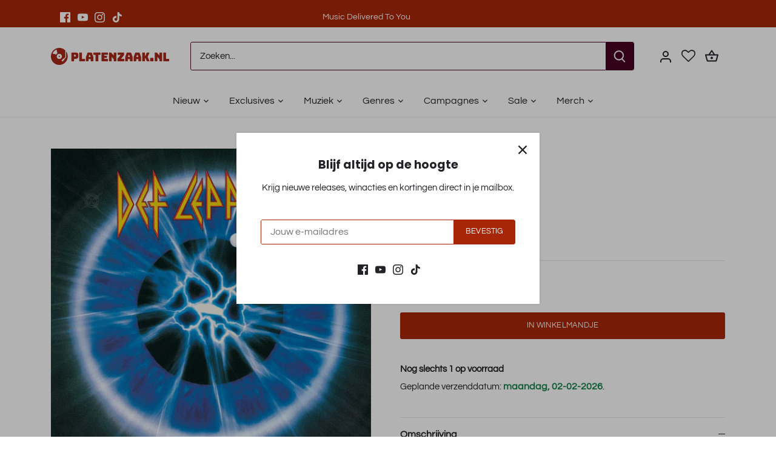

--- FILE ---
content_type: text/html; charset=utf-8
request_url: https://www.platenzaak.nl/products/def-leppard-adrenalize-cd
body_size: 63442
content:
<!doctype html>
<html class="no-js" lang="nl">
<head>

  <!-- Canopy 4.0.4 -->

  <title>
      
        Adrenalize (CD) - Def Leppard | Platenzaak.nl
      

      

      

      
  </title>

  <meta property="og:site_name" content="Platenzaak.nl">
<meta property="og:url" content="https://www.platenzaak.nl/products/def-leppard-adrenalize-cd">
<meta property="og:title" content="Adrenalize (CD)">
<meta property="og:type" content="product">
<meta property="og:description" content="The fifth album was released in 1992 and was the first after the death of guitarist Steve Clark, it went straight in at No 1 in the Billboard charts. The album produced by the band and Mike Shipley (with Mutt Lange Executive producer) contain songs like Let’s Get Rocked and Make Love Like A Man which are still played t"><meta property="og:image" content="http://www.platenzaak.nl/cdn/shop/products/0731451097829-1200px-001_1200x1200.jpg?v=1644667144">
  <meta property="og:image:secure_url" content="https://www.platenzaak.nl/cdn/shop/products/0731451097829-1200px-001_1200x1200.jpg?v=1644667144">
  <meta property="og:image:width" content="1200">
  <meta property="og:image:height" content="1198"><meta property="og:price:amount" content="16,99">
  <meta property="og:price:currency" content="EUR"><meta name="twitter:card" content="summary_large_image">
<meta name="twitter:title" content="Adrenalize (CD)">
<meta name="twitter:description" content="The fifth album was released in 1992 and was the first after the death of guitarist Steve Clark, it went straight in at No 1 in the Billboard charts. The album produced by the band and Mike Shipley (with Mutt Lange Executive producer) contain songs like Let’s Get Rocked and Make Love Like A Man which are still played t">


  <link rel="preload" href="//www.platenzaak.nl/cdn/shop/t/27/assets/styles.css?v=96874627102639875371763394247" as="style">

  <meta charset="utf-8" />
<meta name="viewport" content="width=device-width,initial-scale=1.0" />
<meta http-equiv="X-UA-Compatible" content="IE=edge">

<link rel="preconnect" href="https://cdn.shopify.com" crossorigin>
<link rel="preconnect" href="https://fonts.shopify.com" crossorigin>
<link rel="preconnect" href="https://monorail-edge.shopifysvc.com"><link rel="preload" as="font" href="//www.platenzaak.nl/cdn/fonts/questrial/questrial_n4.66abac5d8209a647b4bf8089b0451928ef144c07.woff2" type="font/woff2" crossorigin><link rel="preload" as="font" href="//www.platenzaak.nl/cdn/fonts/questrial/questrial_n4.66abac5d8209a647b4bf8089b0451928ef144c07.woff2" type="font/woff2" crossorigin><link rel="preload" as="font" href="//www.platenzaak.nl/cdn/fonts/poppins/poppins_n7.56758dcf284489feb014a026f3727f2f20a54626.woff2" type="font/woff2" crossorigin><link rel="preload" as="font" href="//www.platenzaak.nl/cdn/fonts/questrial/questrial_n4.66abac5d8209a647b4bf8089b0451928ef144c07.woff2" type="font/woff2" crossorigin><link rel="preload" href="//www.platenzaak.nl/cdn/shop/t/27/assets/vendor.min.js?v=109634595573403464951760527855" as="script">
<link rel="preload" href="//www.platenzaak.nl/cdn/shop/t/27/assets/theme.js?v=28471190555709260361760527855" as="script"><link rel="canonical" href="https://www.platenzaak.nl/products/def-leppard-adrenalize-cd" /><link rel="shortcut icon" href="//www.platenzaak.nl/cdn/shop/files/pz-favicon_954f15e7-7fb7-45e9-9aac-e94dd9bf4ed3.png?v=1656765137" type="image/png" /><meta name="description" content="The fifth album was released in 1992 and was the first after the death of guitarist Steve Clark, it went straight in at No 1 in the Billboard charts. The album produced by the band and Mike Shipley (with Mutt Lange Executive producer) contain songs like Let’s Get Rocked and Make Love Like A Man which are still played t">

  <meta name="theme-color" content="#a72608">

  <link href="//www.platenzaak.nl/cdn/shop/t/27/assets/styles.css?v=96874627102639875371763394247" rel="stylesheet" type="text/css" media="all" />

  <script>
    document.documentElement.className = document.documentElement.className.replace('no-js', 'js');
    window.theme = window.theme || {};
    
    theme.money_format_with_code_preference = "€ {{amount_with_comma_separator}}";
    
    theme.money_format = "€ {{amount_with_comma_separator}}";
    theme.customerIsLoggedIn = false;

    
      theme.shippingCalcMoneyFormat = "€ {{amount_with_comma_separator}}";
    

    theme.strings = {
      previous: "voorgaand",
      next: "volgende",
      close: "Dichtbij",
      addressError: "Fout bij het opzoeken van dat adres",
      addressNoResults: "Geen resultaten voor dat adres",
      addressQueryLimit: "U heeft de gebruikslimiet van de Google API overschreden. Overweeg een upgrade naar een \u003ca href=\"https:\/\/developers.google.com\/maps\/premium\/usage-limits\"\u003ePremium Plan\u003c\/a\u003e.",
      authError: "Er is een probleem opgetreden bij het verifiëren van uw Google Maps API Key.",
      shippingCalcSubmitButton: "Bereken verzendkosten",
      shippingCalcSubmitButtonDisabled: "Berekenen...",
      infiniteScrollCollectionLoading: "Berekenen...",
      infiniteScrollCollectionFinishedMsg : "End",
      infiniteScrollBlogLoading: "Berekenen...",
      infiniteScrollBlogFinishedMsg : "Geen artikelen meer",
      blogsShowTags: "Bekijk tags",
      priceNonExistent: "Niet beschikbaar",
      buttonDefault: "In winkelmandje",
      buttonNoStock: "Uitverkocht",
      buttonNoVariant: "Niet beschikbaar",
      unitPriceSeparator: " \/ ",
      onlyXLeft: "Nog slechts [[ quantity ]] op voorraad",
      productAddingToCart: "Het toevoegen",
      productAddedToCart: "Toegevoegd",
      quickbuyAdded: "Toegevoegd",
      cartSummary: "Winkelwagen bekijken",
      cartContinue: "Terugkeren naar winkel",
      colorBoxPrevious: "Vorige",
      colorBoxNext: "Volgende",
      colorBoxClose: "Sluiten",
      imageSlider: "Images",
      confirmEmptyCart: "Weet u zeker dat u uw winkelwagen wilt legen?",
      inYourCart: "in je winkelwagen",
      removeFromCart: "Verwijderen uit winkelwagen",
      clearAll: "Alles wissen",
      layout_live_search_see_all: "Alles weergeven",
      general_quick_search_pages: "Pages",
      general_quick_search_no_results: "Geen resultaten",
      products_labels_sold_out: "Uitverkocht",
      products_labels_sale: "Aanbieding",
      maximumQuantity: "Je kunt er maar [quantity] in je winkelmandje hebben",
      fullDetails: "Meer details",
      cartConfirmRemove: "Weet je zeker dat je dit item wilt verwijderen?"
    };

    theme.routes = {
      root_url: '/',
      account_url: '/account',
      account_login_url: 'https://account.platenzaak.nl?locale=nl&region_country=NL',
      account_logout_url: '/account/logout',
      account_recover_url: '/account/recover',
      account_register_url: 'https://account.platenzaak.nl?locale=nl',
      account_addresses_url: '/account/addresses',
      collections_url: '/collections',
      all_products_collection_url: '/collections/all',
      search_url: '/search',
      cart_url: '/cart',
      cart_add_url: '/cart/add',
      cart_change_url: '/cart/change',
      cart_clear_url: '/cart/clear'
    };

    theme.scripts = {
      masonry: "\/\/www.platenzaak.nl\/cdn\/shop\/t\/27\/assets\/masonry.v3.2.2.min.js?v=70136629540791627221760527855",
      jqueryInfiniteScroll: "\/\/www.platenzaak.nl\/cdn\/shop\/t\/27\/assets\/jquery.infinitescroll.2.1.0.min.js?v=162864979201917639991760527855",
      underscore: "\/\/cdnjs.cloudflare.com\/ajax\/libs\/underscore.js\/1.6.0\/underscore-min.js",
      shopifyCommon: "\/\/www.platenzaak.nl\/cdn\/shopifycloud\/storefront\/assets\/themes_support\/shopify_common-5f594365.js",
      jqueryCart: "\/\/www.platenzaak.nl\/cdn\/shop\/t\/27\/assets\/shipping-calculator.v1.0.min.js?v=20682063813605048711760527855"
    };

    theme.settings = {
      cartType: "drawer-dynamic",
      openCartDrawerOnMob: true,
      quickBuyType: "in-page",
      superscriptDecimals: true,
      currencyCodeEnabled: false
    }
  </script>

<!-- Google Tag Manager -->
<script>(function(w,d,s,l,i){w[l]=w[l]||[];w[l].push({'gtm.start':
new Date().getTime(),event:'gtm.js'});var f=d.getElementsByTagName(s)[0],
j=d.createElement(s),dl=l!='dataLayer'?'&l='+l:'';j.async=true;j.src=
'https://www.googletagmanager.com/gtm.js?id='+i+dl;f.parentNode.insertBefore(j,f);
})(window,document,'script','dataLayer','GTM-PQHSKPP');</script>
<!-- End Google Tag Manager -->

  <script>window.performance && window.performance.mark && window.performance.mark('shopify.content_for_header.start');</script><meta name="google-site-verification" content="HApv8DUlSWezzHNM_A2yxtlcWYjd-tC4Cs-HBECcTeA">
<meta name="google-site-verification" content="u6pHuLmCS0xZ_8k5dXz3NLxGMoQeVKRm5jT1_8Kcmxg">
<meta id="shopify-digital-wallet" name="shopify-digital-wallet" content="/27389231139/digital_wallets/dialog">
<meta name="shopify-checkout-api-token" content="62e56b8dd089a42a6ebde8032adaa597">
<link rel="alternate" hreflang="x-default" href="https://www.platenzaak.nl/products/def-leppard-adrenalize-cd">
<link rel="alternate" hreflang="nl-NL" href="https://www.platenzaak.nl/products/def-leppard-adrenalize-cd">
<link rel="alternate" hreflang="en-NL" href="https://www.platenzaak.nl/en/products/def-leppard-adrenalize-cd">
<link rel="alternate" type="application/json+oembed" href="https://www.platenzaak.nl/products/def-leppard-adrenalize-cd.oembed">
<script async="async" src="/checkouts/internal/preloads.js?locale=nl-NL"></script>
<script id="apple-pay-shop-capabilities" type="application/json">{"shopId":27389231139,"countryCode":"NL","currencyCode":"EUR","merchantCapabilities":["supports3DS"],"merchantId":"gid:\/\/shopify\/Shop\/27389231139","merchantName":"Platenzaak.nl","requiredBillingContactFields":["postalAddress","email"],"requiredShippingContactFields":["postalAddress","email"],"shippingType":"shipping","supportedNetworks":["visa","masterCard"],"total":{"type":"pending","label":"Platenzaak.nl","amount":"1.00"},"shopifyPaymentsEnabled":true,"supportsSubscriptions":true}</script>
<script id="shopify-features" type="application/json">{"accessToken":"62e56b8dd089a42a6ebde8032adaa597","betas":["rich-media-storefront-analytics"],"domain":"www.platenzaak.nl","predictiveSearch":true,"shopId":27389231139,"locale":"nl"}</script>
<script>var Shopify = Shopify || {};
Shopify.shop = "platenzaak-nl.myshopify.com";
Shopify.locale = "nl";
Shopify.currency = {"active":"EUR","rate":"1.0"};
Shopify.country = "NL";
Shopify.theme = {"name":"Live - Canopy '25","id":187114488195,"schema_name":"Canopy","schema_version":"4.0.4","theme_store_id":null,"role":"main"};
Shopify.theme.handle = "null";
Shopify.theme.style = {"id":null,"handle":null};
Shopify.cdnHost = "www.platenzaak.nl/cdn";
Shopify.routes = Shopify.routes || {};
Shopify.routes.root = "/";</script>
<script type="module">!function(o){(o.Shopify=o.Shopify||{}).modules=!0}(window);</script>
<script>!function(o){function n(){var o=[];function n(){o.push(Array.prototype.slice.apply(arguments))}return n.q=o,n}var t=o.Shopify=o.Shopify||{};t.loadFeatures=n(),t.autoloadFeatures=n()}(window);</script>
<script id="shop-js-analytics" type="application/json">{"pageType":"product"}</script>
<script defer="defer" async type="module" src="//www.platenzaak.nl/cdn/shopifycloud/shop-js/modules/v2/client.init-shop-cart-sync_vOV-a8uK.nl.esm.js"></script>
<script defer="defer" async type="module" src="//www.platenzaak.nl/cdn/shopifycloud/shop-js/modules/v2/chunk.common_CJhj07vB.esm.js"></script>
<script defer="defer" async type="module" src="//www.platenzaak.nl/cdn/shopifycloud/shop-js/modules/v2/chunk.modal_CUgVXUZf.esm.js"></script>
<script type="module">
  await import("//www.platenzaak.nl/cdn/shopifycloud/shop-js/modules/v2/client.init-shop-cart-sync_vOV-a8uK.nl.esm.js");
await import("//www.platenzaak.nl/cdn/shopifycloud/shop-js/modules/v2/chunk.common_CJhj07vB.esm.js");
await import("//www.platenzaak.nl/cdn/shopifycloud/shop-js/modules/v2/chunk.modal_CUgVXUZf.esm.js");

  window.Shopify.SignInWithShop?.initShopCartSync?.({"fedCMEnabled":true,"windoidEnabled":true});

</script>
<script>(function() {
  var isLoaded = false;
  function asyncLoad() {
    if (isLoaded) return;
    isLoaded = true;
    var urls = ["https:\/\/r2-t.trackedlink.net\/_dmspt.js?shop=platenzaak-nl.myshopify.com","https:\/\/wishlisthero-assets.revampco.com\/store-front\/bundle2.js?shop=platenzaak-nl.myshopify.com","https:\/\/ecommplugins-scripts.trustpilot.com\/v2.1\/js\/header.min.js?settings=eyJrZXkiOiJkOFBwMDhQM280T2RQNFJPIiwicyI6InNrdSJ9\u0026v=2.5\u0026shop=platenzaak-nl.myshopify.com","https:\/\/ecommplugins-trustboxsettings.trustpilot.com\/platenzaak-nl.myshopify.com.js?settings=1687334747184\u0026shop=platenzaak-nl.myshopify.com","https:\/\/widget.trustpilot.com\/bootstrap\/v5\/tp.widget.sync.bootstrap.min.js?shop=platenzaak-nl.myshopify.com","https:\/\/widget.trustpilot.com\/bootstrap\/v5\/tp.widget.sync.bootstrap.min.js?shop=platenzaak-nl.myshopify.com","https:\/\/widget.trustpilot.com\/bootstrap\/v5\/tp.widget.sync.bootstrap.min.js?shop=platenzaak-nl.myshopify.com","https:\/\/cdn.logbase.io\/lb-upsell-wrapper.js?shop=platenzaak-nl.myshopify.com","https:\/\/countdown.conversionbear.com\/script?app=countdown\u0026shop=platenzaak-nl.myshopify.com","https:\/\/wishlisthero-assets.revampco.com\/store-front\/bundle2.js?shop=platenzaak-nl.myshopify.com","https:\/\/wishlisthero-assets.revampco.com\/store-front\/bundle2.js?shop=platenzaak-nl.myshopify.com","https:\/\/r2-t.trackedlink.net\/shopify\/ddgtag.js?shop=platenzaak-nl.myshopify.com","https:\/\/wishlisthero-assets.revampco.com\/store-front\/bundle2.js?shop=platenzaak-nl.myshopify.com","https:\/\/wishlisthero-assets.revampco.com\/store-front\/bundle2.js?shop=platenzaak-nl.myshopify.com","https:\/\/searchanise-ef84.kxcdn.com\/widgets\/shopify\/init.js?a=7y8Q0D9h0V\u0026shop=platenzaak-nl.myshopify.com"];
    for (var i = 0; i < urls.length; i++) {
      var s = document.createElement('script');
      s.type = 'text/javascript';
      s.async = true;
      s.src = urls[i];
      var x = document.getElementsByTagName('script')[0];
      x.parentNode.insertBefore(s, x);
    }
  };
  if(window.attachEvent) {
    window.attachEvent('onload', asyncLoad);
  } else {
    window.addEventListener('load', asyncLoad, false);
  }
})();</script>
<script id="__st">var __st={"a":27389231139,"offset":3600,"reqid":"520dcd11-0a20-4ec4-ba71-cbd131fbeac0-1769822700","pageurl":"www.platenzaak.nl\/products\/def-leppard-adrenalize-cd","u":"cb08919eb900","p":"product","rtyp":"product","rid":7197371924678};</script>
<script>window.ShopifyPaypalV4VisibilityTracking = true;</script>
<script id="captcha-bootstrap">!function(){'use strict';const t='contact',e='account',n='new_comment',o=[[t,t],['blogs',n],['comments',n],[t,'customer']],c=[[e,'customer_login'],[e,'guest_login'],[e,'recover_customer_password'],[e,'create_customer']],r=t=>t.map((([t,e])=>`form[action*='/${t}']:not([data-nocaptcha='true']) input[name='form_type'][value='${e}']`)).join(','),a=t=>()=>t?[...document.querySelectorAll(t)].map((t=>t.form)):[];function s(){const t=[...o],e=r(t);return a(e)}const i='password',u='form_key',d=['recaptcha-v3-token','g-recaptcha-response','h-captcha-response',i],f=()=>{try{return window.sessionStorage}catch{return}},m='__shopify_v',_=t=>t.elements[u];function p(t,e,n=!1){try{const o=window.sessionStorage,c=JSON.parse(o.getItem(e)),{data:r}=function(t){const{data:e,action:n}=t;return t[m]||n?{data:e,action:n}:{data:t,action:n}}(c);for(const[e,n]of Object.entries(r))t.elements[e]&&(t.elements[e].value=n);n&&o.removeItem(e)}catch(o){console.error('form repopulation failed',{error:o})}}const l='form_type',E='cptcha';function T(t){t.dataset[E]=!0}const w=window,h=w.document,L='Shopify',v='ce_forms',y='captcha';let A=!1;((t,e)=>{const n=(g='f06e6c50-85a8-45c8-87d0-21a2b65856fe',I='https://cdn.shopify.com/shopifycloud/storefront-forms-hcaptcha/ce_storefront_forms_captcha_hcaptcha.v1.5.2.iife.js',D={infoText:'Beschermd door hCaptcha',privacyText:'Privacy',termsText:'Voorwaarden'},(t,e,n)=>{const o=w[L][v],c=o.bindForm;if(c)return c(t,g,e,D).then(n);var r;o.q.push([[t,g,e,D],n]),r=I,A||(h.body.append(Object.assign(h.createElement('script'),{id:'captcha-provider',async:!0,src:r})),A=!0)});var g,I,D;w[L]=w[L]||{},w[L][v]=w[L][v]||{},w[L][v].q=[],w[L][y]=w[L][y]||{},w[L][y].protect=function(t,e){n(t,void 0,e),T(t)},Object.freeze(w[L][y]),function(t,e,n,w,h,L){const[v,y,A,g]=function(t,e,n){const i=e?o:[],u=t?c:[],d=[...i,...u],f=r(d),m=r(i),_=r(d.filter((([t,e])=>n.includes(e))));return[a(f),a(m),a(_),s()]}(w,h,L),I=t=>{const e=t.target;return e instanceof HTMLFormElement?e:e&&e.form},D=t=>v().includes(t);t.addEventListener('submit',(t=>{const e=I(t);if(!e)return;const n=D(e)&&!e.dataset.hcaptchaBound&&!e.dataset.recaptchaBound,o=_(e),c=g().includes(e)&&(!o||!o.value);(n||c)&&t.preventDefault(),c&&!n&&(function(t){try{if(!f())return;!function(t){const e=f();if(!e)return;const n=_(t);if(!n)return;const o=n.value;o&&e.removeItem(o)}(t);const e=Array.from(Array(32),(()=>Math.random().toString(36)[2])).join('');!function(t,e){_(t)||t.append(Object.assign(document.createElement('input'),{type:'hidden',name:u})),t.elements[u].value=e}(t,e),function(t,e){const n=f();if(!n)return;const o=[...t.querySelectorAll(`input[type='${i}']`)].map((({name:t})=>t)),c=[...d,...o],r={};for(const[a,s]of new FormData(t).entries())c.includes(a)||(r[a]=s);n.setItem(e,JSON.stringify({[m]:1,action:t.action,data:r}))}(t,e)}catch(e){console.error('failed to persist form',e)}}(e),e.submit())}));const S=(t,e)=>{t&&!t.dataset[E]&&(n(t,e.some((e=>e===t))),T(t))};for(const o of['focusin','change'])t.addEventListener(o,(t=>{const e=I(t);D(e)&&S(e,y())}));const B=e.get('form_key'),M=e.get(l),P=B&&M;t.addEventListener('DOMContentLoaded',(()=>{const t=y();if(P)for(const e of t)e.elements[l].value===M&&p(e,B);[...new Set([...A(),...v().filter((t=>'true'===t.dataset.shopifyCaptcha))])].forEach((e=>S(e,t)))}))}(h,new URLSearchParams(w.location.search),n,t,e,['guest_login'])})(!0,!0)}();</script>
<script integrity="sha256-4kQ18oKyAcykRKYeNunJcIwy7WH5gtpwJnB7kiuLZ1E=" data-source-attribution="shopify.loadfeatures" defer="defer" src="//www.platenzaak.nl/cdn/shopifycloud/storefront/assets/storefront/load_feature-a0a9edcb.js" crossorigin="anonymous"></script>
<script data-source-attribution="shopify.dynamic_checkout.dynamic.init">var Shopify=Shopify||{};Shopify.PaymentButton=Shopify.PaymentButton||{isStorefrontPortableWallets:!0,init:function(){window.Shopify.PaymentButton.init=function(){};var t=document.createElement("script");t.src="https://www.platenzaak.nl/cdn/shopifycloud/portable-wallets/latest/portable-wallets.nl.js",t.type="module",document.head.appendChild(t)}};
</script>
<script data-source-attribution="shopify.dynamic_checkout.buyer_consent">
  function portableWalletsHideBuyerConsent(e){var t=document.getElementById("shopify-buyer-consent"),n=document.getElementById("shopify-subscription-policy-button");t&&n&&(t.classList.add("hidden"),t.setAttribute("aria-hidden","true"),n.removeEventListener("click",e))}function portableWalletsShowBuyerConsent(e){var t=document.getElementById("shopify-buyer-consent"),n=document.getElementById("shopify-subscription-policy-button");t&&n&&(t.classList.remove("hidden"),t.removeAttribute("aria-hidden"),n.addEventListener("click",e))}window.Shopify?.PaymentButton&&(window.Shopify.PaymentButton.hideBuyerConsent=portableWalletsHideBuyerConsent,window.Shopify.PaymentButton.showBuyerConsent=portableWalletsShowBuyerConsent);
</script>
<script data-source-attribution="shopify.dynamic_checkout.cart.bootstrap">document.addEventListener("DOMContentLoaded",(function(){function t(){return document.querySelector("shopify-accelerated-checkout-cart, shopify-accelerated-checkout")}if(t())Shopify.PaymentButton.init();else{new MutationObserver((function(e,n){t()&&(Shopify.PaymentButton.init(),n.disconnect())})).observe(document.body,{childList:!0,subtree:!0})}}));
</script>
<script id='scb4127' type='text/javascript' async='' src='https://www.platenzaak.nl/cdn/shopifycloud/privacy-banner/storefront-banner.js'></script><link id="shopify-accelerated-checkout-styles" rel="stylesheet" media="screen" href="https://www.platenzaak.nl/cdn/shopifycloud/portable-wallets/latest/accelerated-checkout-backwards-compat.css" crossorigin="anonymous">
<style id="shopify-accelerated-checkout-cart">
        #shopify-buyer-consent {
  margin-top: 1em;
  display: inline-block;
  width: 100%;
}

#shopify-buyer-consent.hidden {
  display: none;
}

#shopify-subscription-policy-button {
  background: none;
  border: none;
  padding: 0;
  text-decoration: underline;
  font-size: inherit;
  cursor: pointer;
}

#shopify-subscription-policy-button::before {
  box-shadow: none;
}

      </style>

<script>window.performance && window.performance.mark && window.performance.mark('shopify.content_for_header.end');</script>

  <script>
    Shopify.money_format = "€ {{amount_with_comma_separator}}";
  </script>

  <script>
    !function (w, d, t) {
      w.TiktokAnalyticsObject=t;var ttq=w[t]=w[t]||[];ttq.methods=["page","track","identify","instances","debug","on","off","once","ready","alias","group","enableCookie","disableCookie"],ttq.setAndDefer=function(t,e){t[e]=function(){t.push([e].concat(Array.prototype.slice.call(arguments,0)))}};for(var i=0;i<ttq.methods.length;i++)ttq.setAndDefer(ttq,ttq.methods[i]);ttq.instance=function(t){for(var e=ttq._i[t]||[],n=0;n<ttq.methods.length;n++)ttq.setAndDefer(e,ttq.methods[n]);return e},ttq.load=function(e,n){var i="https://analytics.tiktok.com/i18n/pixel/events.js";ttq._i=ttq._i||{},ttq._i[e]=[],ttq._i[e]._u=i,ttq._t=ttq._t||{},ttq._t[e]=+new Date,ttq._o=ttq._o||{},ttq._o[e]=n||{};var o=document.createElement("script");o.type="text/javascript",o.async=!0,o.src=i+"?sdkid="+e+"&lib="+t;var a=document.getElementsByTagName("script")[0];a.parentNode.insertBefore(o,a)};
      ttq.load('C6GF8JGB3BVPD5SJQS90');
      ttq.page();
    }(window, document, 'ttq');
</script>



  <!-- Meta Pixel Code -->
<script>
!function(f,b,e,v,n,t,s)
{if(f.fbq)return;n=f.fbq=function(){n.callMethod?
n.callMethod.apply(n,arguments):n.queue.push(arguments)};
if(!f._fbq)f._fbq=n;n.push=n;n.loaded=!0;n.version='2.0';
n.queue=[];t=b.createElement(e);t.async=!0;
t.src=v;s=b.getElementsByTagName(e)[0];
s.parentNode.insertBefore(t,s)}(window, document,'script',
'https://connect.facebook.net/en_US/fbevents.js');
fbq('init', '567318173708059');
fbq('track', 'PageView');
</script>
<noscript><img height="1" width="1" style="display:none"
src="https://www.facebook.com/tr?id=567318173708059&ev=PageView&noscript=1"
/></noscript>
<!-- End Meta Pixel Code -->
  
  

<!-- Font icon for header icons -->
<link href="https://wishlisthero-assets.revampco.com/safe-icons/css/wishlisthero-icons.css" rel="stylesheet"/>
<!-- Style for floating buttons and others -->
<style type="text/css">
    .wishlisthero-floating {
        position: absolute;
        
        
        
            left: -5px !important; right: auto;
        
        top: -5px;
        z-index: 23;
        border-radius: 100%;
    }

    .wishlist-hero-items-count {
        display: none !important;
        visibility: hidden !important;
    }

    .wishlisthero-floating:hover {
        background-color: rgba(0, 0, 0, 0.05);
    }

    .wishlisthero-floating button {
        font-size: 20px !important;
        width: 40px !important;
        padding: 0.125em 0 0 !important;
    }

    .MuiTypography-body2 ,.MuiTypography-body1 ,.MuiTypography-caption ,.MuiTypography-button ,.MuiTypography-h1 ,.MuiTypography-h2 ,.MuiTypography-h3 ,.MuiTypography-h4 ,.MuiTypography-h5 ,.MuiTypography-h6 ,.MuiTypography-subtitle1 ,.MuiTypography-subtitle2 ,.MuiTypography-overline , MuiButton-root,  .MuiCardHeader-title a{
        font-family: inherit !important; /*Roboto, Helvetica, Arial, sans-serif;*/
    }

    .MuiTypography-h1 , .MuiTypography-h2 , .MuiTypography-h3 , .MuiTypography-h4 , .MuiTypography-h5 , .MuiTypography-h6 ,  .MuiCardHeader-title a{
        font-family: ,  !important;
        font-family: ,  !important;
        font-family: ,  !important;
        font-family: ,  !important;
    }

    /****************************************************************************************/
    /* For some theme shared view need some spacing */
    /*
    #wishlist-hero-shared-list-view {
    margin-top: 15px;
    margin-bottom: 15px;
    }
    #wishlist-hero-shared-list-view h1 {
    padding-left: 5px;
    }

    #wishlisthero-product-page-button-container {
    padding-top: 15px;
    }
    */
    /****************************************************************************************/
    /* #wishlisthero-product-page-button-container button {
    padding-left: 1px !important;
    } */
    /****************************************************************************************/
    /* Customize the indicator when wishlist has items AND the normal indicator not working */
    /*     span.wishlist-hero-items-count {
    display: none;
    top: 0px;
    right: -6px;



    }

    @media screen and (max-width: 749px){
    .wishlisthero-product-page-button-container{
    width:100%
    }
    .wishlisthero-product-page-button-container button{
    margin-left:auto !important; margin-right: auto !important;
    }
    }
    @media screen and (max-width: 749px) {
    span.wishlist-hero-items-count {
    display: none;
    top: 10px;
    right: 3px;
    }
    }*/
</style>
<script>window.wishlisthero_cartDotClasses=['site-header__cart-count', 'is-visible'];</script>


<script type='text/javascript'>
    try{
        
            window.WishListHero_setting = {"ButtonColor":"rgba(145, 7, 7, 1)","IconColor":"rgba(255, 255, 255, 1)","IconType":"Heart","ButtonTextBeforeAdding":"Zet op verlanglijst","ButtonTextAfterAdding":"Toegevoegd aan je verlanglijst","AnimationAfterAddition":"Blink","ButtonTextAddToCart":"In winkelwagen","ButtonTextOutOfStock":"Uitverkocht","ButtonTextAddAllToCart":"Alles in je winkelwagen","ButtonTextRemoveAllToCart":"Verwijder alles uit je verlanglijst","AddedProductNotificationText":"Gelukt! Het product is toegevoegd aan je verlanglijst","AddedProductToCartNotificationText":"Product is toegevoegd aan je winkelwagen","ViewCartLinkText":"Bekijk je winkelwagen","SharePopup_TitleText":"Deel mijn verlanglijst","SharePopup_shareBtnText":"Delen","SharePopup_shareHederText":"Deel op Social Media","SharePopup_shareCopyText":"Kopieer de link","SharePopup_shareCancelBtnText":"Nee","SharePopup_shareCopyBtnText":"Kopiëren","SendEMailPopup_BtnText":"send email","SendEMailPopup_FromText":"Naam verzender","SendEMailPopup_ToText":"Naam ontvanger","SendEMailPopup_BodyText":"Body","SendEMailPopup_SendBtnText":"Versturen","SendEMailPopup_TitleText":"Verstuur mijn verlanglijst per e-mail","AddProductMessageText":"Weet je zeker dat je alle producten aan je winkelwagen wilt toevoegen? ","RemoveProductMessageText":"Weet je zeker dat je dit product uit je winkelwagen wilt verwijderen?","RemoveAllProductMessageText":"Weet je zeker dat je alle producten uit je winkelwagen wilt verwijderen?","RemovedProductNotificationText":"Gelukt! Het tproduct is uit je verlanglijst gehaald. ","AddAllOutOfStockProductNotificationText":"There seems to have been an issue adding items to cart, please try again later","RemovePopupOkText":"Ja","RemovePopup_HeaderText":"Weet je het zeker?","ViewWishlistText":"Bekijk je verlanglijst","EmptyWishlistText":"Begin met het vullen van je verlanglijst!","BuyNowButtonText":"Bestellen","BuyNowButtonColor":"#A72608","BuyNowTextButtonColor":"rgb(255, 255, 255)","Wishlist_Title":"Mijn verlanglijst","WishlistHeaderTitleAlignment":"Left","WishlistProductImageSize":"Normal","PriceColor":"rgba(15, 16, 16, 1)","HeaderFontSize":"24","PriceFontSize":"18","ProductNameFontSize":"16","LaunchPointType":"header_menu","DisplayWishlistAs":"popup_window","DisplayButtonAs":"text_with_icon","PopupSize":"lg","HideAddToCartButton":false,"NoRedirectAfterAddToCart":false,"DisableGuestCustomer":false,"LoginPopupContent":"Log in om je verlanglijst op al je apparaten te bekijken. ","LoginPopupLoginBtnText":"Login","LoginPopupContentFontSize":"20","NotificationPopupPosition":"center","WishlistButtonTextColor":"rgba(255, 255, 255, 1)","EnableRemoveFromWishlistAfterAddButtonText":"Verwijder uit je verlanglijst","_id":"630480331217fd2f96fa6504","EnableCollection":false,"EnableShare":true,"RemovePowerBy":true,"EnableFBPixel":true,"DisapleApp":false,"FloatPointPossition":"bottom_right","HeartStateToggle":true,"HeaderMenuItemsIndicator":true,"EnableRemoveFromWishlistAfterAdd":true,"CollectionViewAddedToWishlistIconBackgroundColor":"#A72608","CollectionViewAddedToWishlistIconColor":"","CollectionViewIconBackgroundColor":"","CollectionViewIconColor":"","SendEMailPopup_SendNotificationText":"E-mail verstuurd","SharePopup_shareCopiedText":"Gekopieerd","ThrdParty_Trans_active":false,"CollectionViewIconPlacment":"Left","Shop":"platenzaak-nl.myshopify.com","shop":"platenzaak-nl.myshopify.com","Status":"Active","Plan":"PLATINUM"};
         }
    catch(e){
        console.error('Error loading config',e);
    }
</script>

  



<!-- BEGIN app block: shopify://apps/judge-me-reviews/blocks/judgeme_core/61ccd3b1-a9f2-4160-9fe9-4fec8413e5d8 --><!-- Start of Judge.me Core -->






<link rel="dns-prefetch" href="https://cdnwidget.judge.me">
<link rel="dns-prefetch" href="https://cdn.judge.me">
<link rel="dns-prefetch" href="https://cdn1.judge.me">
<link rel="dns-prefetch" href="https://api.judge.me">

<script data-cfasync='false' class='jdgm-settings-script'>window.jdgmSettings={"pagination":5,"disable_web_reviews":true,"badge_no_review_text":"Geen beoordelingen","badge_n_reviews_text":"{{ n }} beoordeling/beoordelingen","hide_badge_preview_if_no_reviews":false,"badge_hide_text":false,"enforce_center_preview_badge":false,"widget_title":"Klantbeoordelingen","widget_open_form_text":"Schrijf een beoordeling","widget_close_form_text":"Beoordeling annuleren","widget_refresh_page_text":"Pagina vernieuwen","widget_summary_text":"Gebaseerd op {{ number_of_reviews }} beoordeling/beoordelingen","widget_no_review_text":"Wees de eerste om een beoordeling te schrijven","widget_name_field_text":"Weergavenaam","widget_verified_name_field_text":"Geverifieerde naam (openbaar)","widget_name_placeholder_text":"Weergavenaam","widget_required_field_error_text":"Dit veld is verplicht.","widget_email_field_text":"E-mailadres","widget_verified_email_field_text":"Geverifieerde e-mail (privé, kan niet worden bewerkt)","widget_email_placeholder_text":"Je e-mailadres","widget_email_field_error_text":"Voer een geldig e-mailadres in.","widget_rating_field_text":"Beoordeling","widget_review_title_field_text":"Titel beoordeling","widget_review_title_placeholder_text":"Geef je beoordeling een titel","widget_review_body_field_text":"Beoordeling inhoud","widget_review_body_placeholder_text":"Begin hier met schrijven...","widget_pictures_field_text":"Foto/Video (optioneel)","widget_submit_review_text":"Beoordeling indienen","widget_submit_verified_review_text":"Geverifieerde beoordeling indienen","widget_submit_success_msg_with_auto_publish":"Dank je wel! Vernieuw de pagina over een paar momenten om je beoordeling te zien. Je kunt je beoordeling verwijderen of bewerken door in te loggen bij \u003ca href='https://judge.me/login' target='_blank' rel='nofollow noopener'\u003eJudge.me\u003c/a\u003e","widget_submit_success_msg_no_auto_publish":"Dank je wel! Je beoordeling wordt gepubliceerd zodra deze is goedgekeurd door de winkelbeheerder. Je kunt je beoordeling verwijderen of bewerken door in te loggen bij \u003ca href='https://judge.me/login' target='_blank' rel='nofollow noopener'\u003eJudge.me\u003c/a\u003e","widget_show_default_reviews_out_of_total_text":"{{ n_reviews_shown }} van de {{ n_reviews }} beoordelingen worden getoond.","widget_show_all_link_text":"Toon alles","widget_show_less_link_text":"Toon minder","widget_author_said_text":"{{ reviewer_name }} zei:","widget_days_text":"{{ n }} dagen geleden","widget_weeks_text":"{{ n }} week/weken geleden","widget_months_text":"{{ n }} maand/maanden geleden","widget_years_text":"{{ n }} jaar/jaren geleden","widget_yesterday_text":"Gisteren","widget_today_text":"Vandaag","widget_replied_text":"\u003e\u003e {{ shop_name }} antwoordde:","widget_read_more_text":"Lees meer","widget_reviewer_name_as_initial":"","widget_rating_filter_color":"#fbcd0a","widget_rating_filter_see_all_text":"Bekijk alle beoordelingen","widget_sorting_most_recent_text":"Meest recent","widget_sorting_highest_rating_text":"Hoogste beoordeling","widget_sorting_lowest_rating_text":"Laagste beoordeling","widget_sorting_with_pictures_text":"Alleen foto's","widget_sorting_most_helpful_text":"Meest nuttig","widget_open_question_form_text":"Stel een vraag","widget_reviews_subtab_text":"Beoordelingen","widget_questions_subtab_text":"Vragen","widget_question_label_text":"Vraag","widget_answer_label_text":"Antwoord","widget_question_placeholder_text":"Schrijf hier je vraag","widget_submit_question_text":"Vraag indienen","widget_question_submit_success_text":"Bedankt voor je vraag! We zullen je op de hoogte stellen zodra deze is beantwoord.","verified_badge_text":"Geverifieerd","verified_badge_bg_color":"","verified_badge_text_color":"","verified_badge_placement":"left-of-reviewer-name","widget_review_max_height":"","widget_hide_border":false,"widget_social_share":false,"widget_thumb":false,"widget_review_location_show":false,"widget_location_format":"","all_reviews_include_out_of_store_products":true,"all_reviews_out_of_store_text":"(buiten de winkel)","all_reviews_pagination":100,"all_reviews_product_name_prefix_text":"over","enable_review_pictures":false,"enable_question_anwser":false,"widget_theme":"default","review_date_format":"dd/mm/yyyy","default_sort_method":"most-recent","widget_product_reviews_subtab_text":"Productbeoordelingen","widget_shop_reviews_subtab_text":"Winkelbeoordelingen","widget_other_products_reviews_text":"Beoordelingen voor andere producten","widget_store_reviews_subtab_text":"Winkelbeoordelingen","widget_no_store_reviews_text":"Deze winkel heeft nog geen beoordelingen","widget_web_restriction_product_reviews_text":"Dit product heeft nog geen beoordelingen","widget_no_items_text":"Geen items gevonden","widget_show_more_text":"Toon meer","widget_write_a_store_review_text":"Schrijf een winkelbeoordeling","widget_other_languages_heading":"Beoordelingen in andere talen","widget_translate_review_text":"Vertaal beoordeling naar {{ language }}","widget_translating_review_text":"Bezig met vertalen...","widget_show_original_translation_text":"Toon origineel ({{ language }})","widget_translate_review_failed_text":"Beoordeling kon niet worden vertaald.","widget_translate_review_retry_text":"Opnieuw proberen","widget_translate_review_try_again_later_text":"Probeer het later opnieuw","show_product_url_for_grouped_product":false,"widget_sorting_pictures_first_text":"Foto's eerst","show_pictures_on_all_rev_page_mobile":false,"show_pictures_on_all_rev_page_desktop":false,"floating_tab_hide_mobile_install_preference":false,"floating_tab_button_name":"★ Beoordelingen","floating_tab_title":"Laat klanten voor ons spreken","floating_tab_button_color":"","floating_tab_button_background_color":"","floating_tab_url":"","floating_tab_url_enabled":false,"floating_tab_tab_style":"text","all_reviews_text_badge_text":"Klanten beoordelen ons met {{ shop.metafields.judgeme.all_reviews_rating | round: 1 }}/5 op basis van {{ shop.metafields.judgeme.all_reviews_count }} beoordelingen.","all_reviews_text_badge_text_branded_style":"{{ shop.metafields.judgeme.all_reviews_rating | round: 1 }} van de 5 sterren op basis van {{ shop.metafields.judgeme.all_reviews_count }} beoordelingen","is_all_reviews_text_badge_a_link":false,"show_stars_for_all_reviews_text_badge":false,"all_reviews_text_badge_url":"","all_reviews_text_style":"branded","all_reviews_text_color_style":"judgeme_brand_color","all_reviews_text_color":"#108474","all_reviews_text_show_jm_brand":true,"featured_carousel_show_header":true,"featured_carousel_title":"Laat klanten voor ons spreken","testimonials_carousel_title":"Klanten beoordelen ons","videos_carousel_title":"Echte klantervaringen","cards_carousel_title":"Klanten beoordelen ons","featured_carousel_count_text":"uit {{ n }} beoordelingen","featured_carousel_add_link_to_all_reviews_page":false,"featured_carousel_url":"","featured_carousel_show_images":true,"featured_carousel_autoslide_interval":5,"featured_carousel_arrows_on_the_sides":true,"featured_carousel_height":250,"featured_carousel_width":80,"featured_carousel_image_size":0,"featured_carousel_image_height":250,"featured_carousel_arrow_color":"#eeeeee","verified_count_badge_style":"branded","verified_count_badge_orientation":"horizontal","verified_count_badge_color_style":"judgeme_brand_color","verified_count_badge_color":"#108474","is_verified_count_badge_a_link":false,"verified_count_badge_url":"","verified_count_badge_show_jm_brand":true,"widget_rating_preset_default":5,"widget_first_sub_tab":"product-reviews","widget_show_histogram":true,"widget_histogram_use_custom_color":false,"widget_pagination_use_custom_color":false,"widget_star_use_custom_color":false,"widget_verified_badge_use_custom_color":false,"widget_write_review_use_custom_color":false,"picture_reminder_submit_button":"Upload Pictures","enable_review_videos":false,"mute_video_by_default":false,"widget_sorting_videos_first_text":"Video's eerst","widget_review_pending_text":"In afwachting","featured_carousel_items_for_large_screen":3,"social_share_options_order":"Facebook,Twitter","remove_microdata_snippet":true,"disable_json_ld":false,"enable_json_ld_products":false,"preview_badge_show_question_text":false,"preview_badge_no_question_text":"Geen vragen","preview_badge_n_question_text":"{{ number_of_questions }} vraag/vragen","qa_badge_show_icon":false,"qa_badge_position":"same-row","remove_judgeme_branding":false,"widget_add_search_bar":false,"widget_search_bar_placeholder":"Zoeken","widget_sorting_verified_only_text":"Alleen geverifieerd","featured_carousel_theme":"default","featured_carousel_show_rating":true,"featured_carousel_show_title":true,"featured_carousel_show_body":true,"featured_carousel_show_date":false,"featured_carousel_show_reviewer":true,"featured_carousel_show_product":false,"featured_carousel_header_background_color":"#108474","featured_carousel_header_text_color":"#ffffff","featured_carousel_name_product_separator":"reviewed","featured_carousel_full_star_background":"#108474","featured_carousel_empty_star_background":"#dadada","featured_carousel_vertical_theme_background":"#f9fafb","featured_carousel_verified_badge_enable":true,"featured_carousel_verified_badge_color":"#108474","featured_carousel_border_style":"round","featured_carousel_review_line_length_limit":3,"featured_carousel_more_reviews_button_text":"Meer beoordelingen lezen","featured_carousel_view_product_button_text":"Product bekijken","all_reviews_page_load_reviews_on":"scroll","all_reviews_page_load_more_text":"Meer beoordelingen laden","disable_fb_tab_reviews":false,"enable_ajax_cdn_cache":false,"widget_advanced_speed_features":5,"widget_public_name_text":"openbaar weergegeven als","default_reviewer_name":"John Smith","default_reviewer_name_has_non_latin":true,"widget_reviewer_anonymous":"Anoniem","medals_widget_title":"Judge.me Beoordelingsmedailles","medals_widget_background_color":"#f9fafb","medals_widget_position":"footer_all_pages","medals_widget_border_color":"#f9fafb","medals_widget_verified_text_position":"left","medals_widget_use_monochromatic_version":false,"medals_widget_elements_color":"#108474","show_reviewer_avatar":true,"widget_invalid_yt_video_url_error_text":"Geen YouTube video URL","widget_max_length_field_error_text":"Voer niet meer dan {0} tekens in.","widget_show_country_flag":false,"widget_show_collected_via_shop_app":true,"widget_verified_by_shop_badge_style":"light","widget_verified_by_shop_text":"Geverifieerd door winkel","widget_show_photo_gallery":false,"widget_load_with_code_splitting":true,"widget_ugc_install_preference":false,"widget_ugc_title":"Door ons gemaakt, door jou gedeeld","widget_ugc_subtitle":"Tag ons om je afbeelding op onze pagina te zien","widget_ugc_arrows_color":"#ffffff","widget_ugc_primary_button_text":"Nu kopen","widget_ugc_primary_button_background_color":"#108474","widget_ugc_primary_button_text_color":"#ffffff","widget_ugc_primary_button_border_width":"0","widget_ugc_primary_button_border_style":"none","widget_ugc_primary_button_border_color":"#108474","widget_ugc_primary_button_border_radius":"25","widget_ugc_secondary_button_text":"Meer laden","widget_ugc_secondary_button_background_color":"#ffffff","widget_ugc_secondary_button_text_color":"#108474","widget_ugc_secondary_button_border_width":"2","widget_ugc_secondary_button_border_style":"solid","widget_ugc_secondary_button_border_color":"#108474","widget_ugc_secondary_button_border_radius":"25","widget_ugc_reviews_button_text":"Beoordelingen bekijken","widget_ugc_reviews_button_background_color":"#ffffff","widget_ugc_reviews_button_text_color":"#108474","widget_ugc_reviews_button_border_width":"2","widget_ugc_reviews_button_border_style":"solid","widget_ugc_reviews_button_border_color":"#108474","widget_ugc_reviews_button_border_radius":"25","widget_ugc_reviews_button_link_to":"judgeme-reviews-page","widget_ugc_show_post_date":true,"widget_ugc_max_width":"800","widget_rating_metafield_value_type":true,"widget_primary_color":"#A72608","widget_enable_secondary_color":false,"widget_secondary_color":"#edf5f5","widget_summary_average_rating_text":"{{ average_rating }} van de 5","widget_media_grid_title":"Klantfoto's \u0026 -video's","widget_media_grid_see_more_text":"Meer bekijken","widget_round_style":false,"widget_show_product_medals":true,"widget_verified_by_judgeme_text":"Geverifieerd door Judge.me","widget_show_store_medals":true,"widget_verified_by_judgeme_text_in_store_medals":"Geverifieerd door Judge.me","widget_media_field_exceed_quantity_message":"Sorry, we kunnen slechts {{ max_media }} voor één beoordeling accepteren.","widget_media_field_exceed_limit_message":"{{ file_name }} is te groot, selecteer een {{ media_type }} kleiner dan {{ size_limit }}MB.","widget_review_submitted_text":"Beoordeling ingediend!","widget_question_submitted_text":"Vraag ingediend!","widget_close_form_text_question":"Annuleren","widget_write_your_answer_here_text":"Schrijf je antwoord hier","widget_enabled_branded_link":true,"widget_show_collected_by_judgeme":false,"widget_reviewer_name_color":"","widget_write_review_text_color":"","widget_write_review_bg_color":"","widget_collected_by_judgeme_text":"verzameld door Judge.me","widget_pagination_type":"standard","widget_load_more_text":"Meer laden","widget_load_more_color":"#108474","widget_full_review_text":"Volledige beoordeling","widget_read_more_reviews_text":"Meer beoordelingen lezen","widget_read_questions_text":"Vragen lezen","widget_questions_and_answers_text":"Vragen \u0026 antwoorden","widget_verified_by_text":"Geverifieerd door","widget_verified_text":"Geverifieerd","widget_number_of_reviews_text":"{{ number_of_reviews }} beoordelingen","widget_back_button_text":"Terug","widget_next_button_text":"Volgende","widget_custom_forms_filter_button":"Filters","custom_forms_style":"horizontal","widget_show_review_information":false,"how_reviews_are_collected":"Hoe worden beoordelingen verzameld?","widget_show_review_keywords":false,"widget_gdpr_statement":"Hoe we je gegevens gebruiken: We nemen alleen contact met je op over de beoordeling die je hebt achtergelaten, en alleen indien nodig. Door je beoordeling in te dienen, ga je akkoord met Judge.me's \u003ca href='https://judge.me/terms' target='_blank' rel='nofollow noopener'\u003evoorwaarden\u003c/a\u003e, \u003ca href='https://judge.me/privacy' target='_blank' rel='nofollow noopener'\u003eprivacy\u003c/a\u003e en \u003ca href='https://judge.me/content-policy' target='_blank' rel='nofollow noopener'\u003einhoud\u003c/a\u003e beleid.","widget_multilingual_sorting_enabled":false,"widget_translate_review_content_enabled":false,"widget_translate_review_content_method":"manual","popup_widget_review_selection":"automatically_with_pictures","popup_widget_round_border_style":true,"popup_widget_show_title":true,"popup_widget_show_body":true,"popup_widget_show_reviewer":false,"popup_widget_show_product":true,"popup_widget_show_pictures":true,"popup_widget_use_review_picture":true,"popup_widget_show_on_home_page":true,"popup_widget_show_on_product_page":true,"popup_widget_show_on_collection_page":true,"popup_widget_show_on_cart_page":true,"popup_widget_position":"bottom_left","popup_widget_first_review_delay":5,"popup_widget_duration":5,"popup_widget_interval":5,"popup_widget_review_count":5,"popup_widget_hide_on_mobile":true,"review_snippet_widget_round_border_style":true,"review_snippet_widget_card_color":"#FFFFFF","review_snippet_widget_slider_arrows_background_color":"#FFFFFF","review_snippet_widget_slider_arrows_color":"#000000","review_snippet_widget_star_color":"#108474","show_product_variant":false,"all_reviews_product_variant_label_text":"Variant: ","widget_show_verified_branding":false,"widget_ai_summary_title":"Klanten zeggen","widget_ai_summary_disclaimer":"AI-aangedreven reviewsamenvatting op basis van recente klantbeoordelingen","widget_show_ai_summary":false,"widget_show_ai_summary_bg":false,"widget_show_review_title_input":true,"redirect_reviewers_invited_via_email":"review_widget","request_store_review_after_product_review":false,"request_review_other_products_in_order":false,"review_form_color_scheme":"default","review_form_corner_style":"square","review_form_star_color":{},"review_form_text_color":"#333333","review_form_background_color":"#ffffff","review_form_field_background_color":"#fafafa","review_form_button_color":{},"review_form_button_text_color":"#ffffff","review_form_modal_overlay_color":"#000000","review_content_screen_title_text":"Hoe zou je dit product beoordelen?","review_content_introduction_text":"We zouden het op prijs stellen als je iets over je ervaring zou willen delen.","store_review_form_title_text":"Hoe zou je deze winkel beoordelen?","store_review_form_introduction_text":"We zouden het op prijs stellen als je iets over je ervaring zou willen delen.","show_review_guidance_text":true,"one_star_review_guidance_text":"Slecht","five_star_review_guidance_text":"Goed","customer_information_screen_title_text":"Over jou","customer_information_introduction_text":"Vertel ons meer over jezelf.","custom_questions_screen_title_text":"Uw ervaring in meer detail","custom_questions_introduction_text":"Hier zijn enkele vragen om ons te helpen uw ervaring beter te begrijpen.","review_submitted_screen_title_text":"Bedankt voor je beoordeling!","review_submitted_screen_thank_you_text":"We verwerken deze en hij zal binnenkort in de winkel verschijnen.","review_submitted_screen_email_verification_text":"Bevestig je e-mail door op de link te klikken die we je net hebben gestuurd. Dit helpt ons om beoordelingen authentiek te houden.","review_submitted_request_store_review_text":"Wilt u uw winkelervaring met ons delen?","review_submitted_review_other_products_text":"Wilt u deze producten beoordelen?","store_review_screen_title_text":"Wil je je ervaring met ons delen?","store_review_introduction_text":"We waarden je feedback en gebruiken het om te verbeteren. Deel alstublieft enige gedachten of suggesties die je hebt.","reviewer_media_screen_title_picture_text":"Deel een foto","reviewer_media_introduction_picture_text":"Upload een foto om uw recensie te ondersteunen.","reviewer_media_screen_title_video_text":"Deel een video","reviewer_media_introduction_video_text":"Upload een video om uw recensie te ondersteunen.","reviewer_media_screen_title_picture_or_video_text":"Deel een foto of video","reviewer_media_introduction_picture_or_video_text":"Upload een foto of video om uw recensie te ondersteunen.","reviewer_media_youtube_url_text":"Plak hier uw Youtube URL","advanced_settings_next_step_button_text":"Volgende","advanced_settings_close_review_button_text":"Sluiten","modal_write_review_flow":false,"write_review_flow_required_text":"Verplicht","write_review_flow_privacy_message_text":"We respecteren uw privacy.","write_review_flow_anonymous_text":"Anonieme beoordeling","write_review_flow_visibility_text":"Dit zal niet zichtbaar zijn voor andere klanten.","write_review_flow_multiple_selection_help_text":"Selecteer zoveel als je wilt","write_review_flow_single_selection_help_text":"Selecteer één optie","write_review_flow_required_field_error_text":"Dit veld is verplicht","write_review_flow_invalid_email_error_text":"Voer een geldig e-mailadres in","write_review_flow_max_length_error_text":"Max. {{ max_length }} tekens.","write_review_flow_media_upload_text":"\u003cb\u003eKlik om te uploaden\u003c/b\u003e of sleep en zet neer","write_review_flow_gdpr_statement":"We nemen alleen contact met u op over uw beoordeling indien nodig. Door uw beoordeling in te dienen, gaat u akkoord met onze \u003ca href='https://judge.me/terms' target='_blank' rel='nofollow noopener'\u003ealgemene voorwaarden\u003c/a\u003e en \u003ca href='https://judge.me/privacy' target='_blank' rel='nofollow noopener'\u003eprivacybeleid\u003c/a\u003e.","rating_only_reviews_enabled":false,"show_negative_reviews_help_screen":false,"new_review_flow_help_screen_rating_threshold":3,"negative_review_resolution_screen_title_text":"Vertel ons meer","negative_review_resolution_text":"Je ervaring is belangrijk voor ons. Als er problemen waren met je aankoop, staan we klaar om te helpen. Aarzel niet om contact met ons op te nemen, we zouden graag de gelegenheid hebben om dingen recht te zetten.","negative_review_resolution_button_text":"Neem contact op","negative_review_resolution_proceed_with_review_text":"Laat een beoordeling achter","negative_review_resolution_subject":"Probleem met aankoop van {{ shop_name }}.{{ order_name }}","preview_badge_collection_page_install_status":false,"widget_review_custom_css":"","preview_badge_custom_css":"","preview_badge_stars_count":"5-stars","featured_carousel_custom_css":"","floating_tab_custom_css":"","all_reviews_widget_custom_css":"","medals_widget_custom_css":"","verified_badge_custom_css":"","all_reviews_text_custom_css":"","transparency_badges_collected_via_store_invite":false,"transparency_badges_from_another_provider":false,"transparency_badges_collected_from_store_visitor":false,"transparency_badges_collected_by_verified_review_provider":false,"transparency_badges_earned_reward":false,"transparency_badges_collected_via_store_invite_text":"Beoordelingen verzameld via winkelinvitatie","transparency_badges_from_another_provider_text":"Beoordelingen verzameld van een andere dienst","transparency_badges_collected_from_store_visitor_text":"Beoordelingen verzameld van een winkelbezoeker","transparency_badges_written_in_google_text":"Beoordeling geschreven in Google","transparency_badges_written_in_etsy_text":"Beoordeling geschreven in Etsy","transparency_badges_written_in_shop_app_text":"Beoordeling geschreven in Shop App","transparency_badges_earned_reward_text":"Beoordeling heeft een beloning voor een toekomstige bestelling gewonnen","product_review_widget_per_page":10,"widget_store_review_label_text":"Winkelbeoordeling","checkout_comment_extension_title_on_product_page":"Customer Comments","checkout_comment_extension_num_latest_comment_show":5,"checkout_comment_extension_format":"name_and_timestamp","checkout_comment_customer_name":"last_initial","checkout_comment_comment_notification":true,"preview_badge_collection_page_install_preference":false,"preview_badge_home_page_install_preference":false,"preview_badge_product_page_install_preference":false,"review_widget_install_preference":"","review_carousel_install_preference":false,"floating_reviews_tab_install_preference":"none","verified_reviews_count_badge_install_preference":false,"all_reviews_text_install_preference":false,"review_widget_best_location":false,"judgeme_medals_install_preference":false,"review_widget_revamp_enabled":false,"review_widget_qna_enabled":false,"review_widget_header_theme":"minimal","review_widget_widget_title_enabled":true,"review_widget_header_text_size":"medium","review_widget_header_text_weight":"regular","review_widget_average_rating_style":"compact","review_widget_bar_chart_enabled":true,"review_widget_bar_chart_type":"numbers","review_widget_bar_chart_style":"standard","review_widget_expanded_media_gallery_enabled":false,"review_widget_reviews_section_theme":"standard","review_widget_image_style":"thumbnails","review_widget_review_image_ratio":"square","review_widget_stars_size":"medium","review_widget_verified_badge":"standard_text","review_widget_review_title_text_size":"medium","review_widget_review_text_size":"medium","review_widget_review_text_length":"medium","review_widget_number_of_columns_desktop":3,"review_widget_carousel_transition_speed":5,"review_widget_custom_questions_answers_display":"always","review_widget_button_text_color":"#FFFFFF","review_widget_text_color":"#000000","review_widget_lighter_text_color":"#7B7B7B","review_widget_corner_styling":"soft","review_widget_review_word_singular":"beoordeling","review_widget_review_word_plural":"beoordelingen","review_widget_voting_label":"Nuttig?","review_widget_shop_reply_label":"Antwoord van {{ shop_name }}:","review_widget_filters_title":"Filters","qna_widget_question_word_singular":"Vraag","qna_widget_question_word_plural":"Vragen","qna_widget_answer_reply_label":"Antwoord van {{ answerer_name }}:","qna_content_screen_title_text":"Vraag over dit product","qna_widget_question_required_field_error_text":"Vraag een vraag in.","qna_widget_flow_gdpr_statement":"We zullen je alleen contacteren over je vraag als dat nodig is. Door je vraag in te dienen, ga je akkoord met onze \u003ca href='https://judge.me/terms' target='_blank' rel='nofollow noopener'\u003evoorwaarden\u003c/a\u003e en \u003ca href='https://judge.me/privacy' target='_blank' rel='nofollow noopener'\u003eprivacybeleid\u003c/a\u003e.","qna_widget_question_submitted_text":"Bedankt voor je vraag!","qna_widget_close_form_text_question":"Sluiten","qna_widget_question_submit_success_text":"We zullen je informeren via e-mail wanneer we je vraag beantwoorden.","all_reviews_widget_v2025_enabled":false,"all_reviews_widget_v2025_header_theme":"default","all_reviews_widget_v2025_widget_title_enabled":true,"all_reviews_widget_v2025_header_text_size":"medium","all_reviews_widget_v2025_header_text_weight":"regular","all_reviews_widget_v2025_average_rating_style":"compact","all_reviews_widget_v2025_bar_chart_enabled":true,"all_reviews_widget_v2025_bar_chart_type":"numbers","all_reviews_widget_v2025_bar_chart_style":"standard","all_reviews_widget_v2025_expanded_media_gallery_enabled":false,"all_reviews_widget_v2025_show_store_medals":true,"all_reviews_widget_v2025_show_photo_gallery":true,"all_reviews_widget_v2025_show_review_keywords":false,"all_reviews_widget_v2025_show_ai_summary":false,"all_reviews_widget_v2025_show_ai_summary_bg":false,"all_reviews_widget_v2025_add_search_bar":false,"all_reviews_widget_v2025_default_sort_method":"most-recent","all_reviews_widget_v2025_reviews_per_page":10,"all_reviews_widget_v2025_reviews_section_theme":"default","all_reviews_widget_v2025_image_style":"thumbnails","all_reviews_widget_v2025_review_image_ratio":"square","all_reviews_widget_v2025_stars_size":"medium","all_reviews_widget_v2025_verified_badge":"bold_badge","all_reviews_widget_v2025_review_title_text_size":"medium","all_reviews_widget_v2025_review_text_size":"medium","all_reviews_widget_v2025_review_text_length":"medium","all_reviews_widget_v2025_number_of_columns_desktop":3,"all_reviews_widget_v2025_carousel_transition_speed":5,"all_reviews_widget_v2025_custom_questions_answers_display":"always","all_reviews_widget_v2025_show_product_variant":false,"all_reviews_widget_v2025_show_reviewer_avatar":true,"all_reviews_widget_v2025_reviewer_name_as_initial":"","all_reviews_widget_v2025_review_location_show":false,"all_reviews_widget_v2025_location_format":"","all_reviews_widget_v2025_show_country_flag":false,"all_reviews_widget_v2025_verified_by_shop_badge_style":"light","all_reviews_widget_v2025_social_share":false,"all_reviews_widget_v2025_social_share_options_order":"Facebook,Twitter,LinkedIn,Pinterest","all_reviews_widget_v2025_pagination_type":"standard","all_reviews_widget_v2025_button_text_color":"#FFFFFF","all_reviews_widget_v2025_text_color":"#000000","all_reviews_widget_v2025_lighter_text_color":"#7B7B7B","all_reviews_widget_v2025_corner_styling":"soft","all_reviews_widget_v2025_title":"Klantbeoordelingen","all_reviews_widget_v2025_ai_summary_title":"Klanten zeggen over deze winkel","all_reviews_widget_v2025_no_review_text":"Wees de eerste om een beoordeling te schrijven","platform":"shopify","branding_url":"https://app.judge.me/reviews/stores/www.platenzaak.nl","branding_text":"Aangedreven door Judge.me","locale":"en","reply_name":"Platenzaak.nl","widget_version":"3.0","footer":true,"autopublish":true,"review_dates":true,"enable_custom_form":false,"shop_use_review_site":true,"shop_locale":"nl","enable_multi_locales_translations":false,"show_review_title_input":true,"review_verification_email_status":"always","can_be_branded":true,"reply_name_text":"Platenzaak.nl"};</script> <style class='jdgm-settings-style'>.jdgm-xx{left:0}:root{--jdgm-primary-color: #A72608;--jdgm-secondary-color: rgba(167,38,8,0.1);--jdgm-star-color: #A72608;--jdgm-write-review-text-color: white;--jdgm-write-review-bg-color: #A72608;--jdgm-paginate-color: #A72608;--jdgm-border-radius: 0;--jdgm-reviewer-name-color: #A72608}.jdgm-histogram__bar-content{background-color:#A72608}.jdgm-rev[data-verified-buyer=true] .jdgm-rev__icon.jdgm-rev__icon:after,.jdgm-rev__buyer-badge.jdgm-rev__buyer-badge{color:white;background-color:#A72608}.jdgm-review-widget--small .jdgm-gallery.jdgm-gallery .jdgm-gallery__thumbnail-link:nth-child(8) .jdgm-gallery__thumbnail-wrapper.jdgm-gallery__thumbnail-wrapper:before{content:"Meer bekijken"}@media only screen and (min-width: 768px){.jdgm-gallery.jdgm-gallery .jdgm-gallery__thumbnail-link:nth-child(8) .jdgm-gallery__thumbnail-wrapper.jdgm-gallery__thumbnail-wrapper:before{content:"Meer bekijken"}}.jdgm-widget .jdgm-write-rev-link{display:none}.jdgm-widget .jdgm-rev-widg[data-number-of-reviews='0']{display:none}.jdgm-author-all-initials{display:none !important}.jdgm-author-last-initial{display:none !important}.jdgm-rev-widg__title{visibility:hidden}.jdgm-rev-widg__summary-text{visibility:hidden}.jdgm-prev-badge__text{visibility:hidden}.jdgm-rev__prod-link-prefix:before{content:'over'}.jdgm-rev__variant-label:before{content:'Variant: '}.jdgm-rev__out-of-store-text:before{content:'(buiten de winkel)'}@media only screen and (min-width: 768px){.jdgm-rev__pics .jdgm-rev_all-rev-page-picture-separator,.jdgm-rev__pics .jdgm-rev__product-picture{display:none}}@media only screen and (max-width: 768px){.jdgm-rev__pics .jdgm-rev_all-rev-page-picture-separator,.jdgm-rev__pics .jdgm-rev__product-picture{display:none}}.jdgm-preview-badge[data-template="product"]{display:none !important}.jdgm-preview-badge[data-template="collection"]{display:none !important}.jdgm-preview-badge[data-template="index"]{display:none !important}.jdgm-review-widget[data-from-snippet="true"]{display:none !important}.jdgm-verified-count-badget[data-from-snippet="true"]{display:none !important}.jdgm-carousel-wrapper[data-from-snippet="true"]{display:none !important}.jdgm-all-reviews-text[data-from-snippet="true"]{display:none !important}.jdgm-medals-section[data-from-snippet="true"]{display:none !important}.jdgm-ugc-media-wrapper[data-from-snippet="true"]{display:none !important}.jdgm-rev__transparency-badge[data-badge-type="review_collected_via_store_invitation"]{display:none !important}.jdgm-rev__transparency-badge[data-badge-type="review_collected_from_another_provider"]{display:none !important}.jdgm-rev__transparency-badge[data-badge-type="review_collected_from_store_visitor"]{display:none !important}.jdgm-rev__transparency-badge[data-badge-type="review_written_in_etsy"]{display:none !important}.jdgm-rev__transparency-badge[data-badge-type="review_written_in_google_business"]{display:none !important}.jdgm-rev__transparency-badge[data-badge-type="review_written_in_shop_app"]{display:none !important}.jdgm-rev__transparency-badge[data-badge-type="review_earned_for_future_purchase"]{display:none !important}.jdgm-review-snippet-widget .jdgm-rev-snippet-widget__cards-container .jdgm-rev-snippet-card{border-radius:8px;background:#fff}.jdgm-review-snippet-widget .jdgm-rev-snippet-widget__cards-container .jdgm-rev-snippet-card__rev-rating .jdgm-star{color:#108474}.jdgm-review-snippet-widget .jdgm-rev-snippet-widget__prev-btn,.jdgm-review-snippet-widget .jdgm-rev-snippet-widget__next-btn{border-radius:50%;background:#fff}.jdgm-review-snippet-widget .jdgm-rev-snippet-widget__prev-btn>svg,.jdgm-review-snippet-widget .jdgm-rev-snippet-widget__next-btn>svg{fill:#000}.jdgm-full-rev-modal.rev-snippet-widget .jm-mfp-container .jm-mfp-content,.jdgm-full-rev-modal.rev-snippet-widget .jm-mfp-container .jdgm-full-rev__icon,.jdgm-full-rev-modal.rev-snippet-widget .jm-mfp-container .jdgm-full-rev__pic-img,.jdgm-full-rev-modal.rev-snippet-widget .jm-mfp-container .jdgm-full-rev__reply{border-radius:8px}.jdgm-full-rev-modal.rev-snippet-widget .jm-mfp-container .jdgm-full-rev[data-verified-buyer="true"] .jdgm-full-rev__icon::after{border-radius:8px}.jdgm-full-rev-modal.rev-snippet-widget .jm-mfp-container .jdgm-full-rev .jdgm-rev__buyer-badge{border-radius:calc( 8px / 2 )}.jdgm-full-rev-modal.rev-snippet-widget .jm-mfp-container .jdgm-full-rev .jdgm-full-rev__replier::before{content:'Platenzaak.nl'}.jdgm-full-rev-modal.rev-snippet-widget .jm-mfp-container .jdgm-full-rev .jdgm-full-rev__product-button{border-radius:calc( 8px * 6 )}
</style> <style class='jdgm-settings-style'></style>

  
  
  
  <style class='jdgm-miracle-styles'>
  @-webkit-keyframes jdgm-spin{0%{-webkit-transform:rotate(0deg);-ms-transform:rotate(0deg);transform:rotate(0deg)}100%{-webkit-transform:rotate(359deg);-ms-transform:rotate(359deg);transform:rotate(359deg)}}@keyframes jdgm-spin{0%{-webkit-transform:rotate(0deg);-ms-transform:rotate(0deg);transform:rotate(0deg)}100%{-webkit-transform:rotate(359deg);-ms-transform:rotate(359deg);transform:rotate(359deg)}}@font-face{font-family:'JudgemeStar';src:url("[data-uri]") format("woff");font-weight:normal;font-style:normal}.jdgm-star{font-family:'JudgemeStar';display:inline !important;text-decoration:none !important;padding:0 4px 0 0 !important;margin:0 !important;font-weight:bold;opacity:1;-webkit-font-smoothing:antialiased;-moz-osx-font-smoothing:grayscale}.jdgm-star:hover{opacity:1}.jdgm-star:last-of-type{padding:0 !important}.jdgm-star.jdgm--on:before{content:"\e000"}.jdgm-star.jdgm--off:before{content:"\e001"}.jdgm-star.jdgm--half:before{content:"\e002"}.jdgm-widget *{margin:0;line-height:1.4;-webkit-box-sizing:border-box;-moz-box-sizing:border-box;box-sizing:border-box;-webkit-overflow-scrolling:touch}.jdgm-hidden{display:none !important;visibility:hidden !important}.jdgm-temp-hidden{display:none}.jdgm-spinner{width:40px;height:40px;margin:auto;border-radius:50%;border-top:2px solid #eee;border-right:2px solid #eee;border-bottom:2px solid #eee;border-left:2px solid #ccc;-webkit-animation:jdgm-spin 0.8s infinite linear;animation:jdgm-spin 0.8s infinite linear}.jdgm-prev-badge{display:block !important}

</style>


  
  
   


<script data-cfasync='false' class='jdgm-script'>
!function(e){window.jdgm=window.jdgm||{},jdgm.CDN_HOST="https://cdnwidget.judge.me/",jdgm.CDN_HOST_ALT="https://cdn2.judge.me/cdn/widget_frontend/",jdgm.API_HOST="https://api.judge.me/",jdgm.CDN_BASE_URL="https://cdn.shopify.com/extensions/019c1033-b3a9-7ad3-b9bf-61b1f669de2a/judgeme-extensions-330/assets/",
jdgm.docReady=function(d){(e.attachEvent?"complete"===e.readyState:"loading"!==e.readyState)?
setTimeout(d,0):e.addEventListener("DOMContentLoaded",d)},jdgm.loadCSS=function(d,t,o,a){
!o&&jdgm.loadCSS.requestedUrls.indexOf(d)>=0||(jdgm.loadCSS.requestedUrls.push(d),
(a=e.createElement("link")).rel="stylesheet",a.class="jdgm-stylesheet",a.media="nope!",
a.href=d,a.onload=function(){this.media="all",t&&setTimeout(t)},e.body.appendChild(a))},
jdgm.loadCSS.requestedUrls=[],jdgm.loadJS=function(e,d){var t=new XMLHttpRequest;
t.onreadystatechange=function(){4===t.readyState&&(Function(t.response)(),d&&d(t.response))},
t.open("GET",e),t.onerror=function(){if(e.indexOf(jdgm.CDN_HOST)===0&&jdgm.CDN_HOST_ALT!==jdgm.CDN_HOST){var f=e.replace(jdgm.CDN_HOST,jdgm.CDN_HOST_ALT);jdgm.loadJS(f,d)}},t.send()},jdgm.docReady((function(){(window.jdgmLoadCSS||e.querySelectorAll(
".jdgm-widget, .jdgm-all-reviews-page").length>0)&&(jdgmSettings.widget_load_with_code_splitting?
parseFloat(jdgmSettings.widget_version)>=3?jdgm.loadCSS(jdgm.CDN_HOST+"widget_v3/base.css"):
jdgm.loadCSS(jdgm.CDN_HOST+"widget/base.css"):jdgm.loadCSS(jdgm.CDN_HOST+"shopify_v2.css"),
jdgm.loadJS(jdgm.CDN_HOST+"loa"+"der.js"))}))}(document);
</script>
<noscript><link rel="stylesheet" type="text/css" media="all" href="https://cdnwidget.judge.me/shopify_v2.css"></noscript>

<!-- BEGIN app snippet: theme_fix_tags --><script>
  (function() {
    var jdgmThemeFixes = null;
    if (!jdgmThemeFixes) return;
    var thisThemeFix = jdgmThemeFixes[Shopify.theme.id];
    if (!thisThemeFix) return;

    if (thisThemeFix.html) {
      document.addEventListener("DOMContentLoaded", function() {
        var htmlDiv = document.createElement('div');
        htmlDiv.classList.add('jdgm-theme-fix-html');
        htmlDiv.innerHTML = thisThemeFix.html;
        document.body.append(htmlDiv);
      });
    };

    if (thisThemeFix.css) {
      var styleTag = document.createElement('style');
      styleTag.classList.add('jdgm-theme-fix-style');
      styleTag.innerHTML = thisThemeFix.css;
      document.head.append(styleTag);
    };

    if (thisThemeFix.js) {
      var scriptTag = document.createElement('script');
      scriptTag.classList.add('jdgm-theme-fix-script');
      scriptTag.innerHTML = thisThemeFix.js;
      document.head.append(scriptTag);
    };
  })();
</script>
<!-- END app snippet -->
<!-- End of Judge.me Core -->



<!-- END app block --><!-- BEGIN app block: shopify://apps/wishlist-hero/blocks/app-embed/a9a5079b-59e8-47cb-b659-ecf1c60b9b72 -->


  <script type="application/json" id="WH-ProductJson-product-template">
    {"id":7197371924678,"title":"Adrenalize (CD)","handle":"def-leppard-adrenalize-cd","description":"\u003cp\u003eThe fifth album was released in 1992 and was the first after the death of guitarist Steve Clark, it went straight in at No 1 in the Billboard charts.\u003c\/p\u003e\n\u003cp\u003eThe album produced by the band and Mike Shipley (with Mutt Lange Executive producer) contain songs like Let’s Get Rocked and Make Love Like A Man which are still played today in the bands set\u003c\/p\u003e\n\u003cp\u003e\u003cspan\u003eVerzenddatum: vanaf 17 Februari 2022\u003c\/span\u003e\u003c\/p\u003e\n\u003ctable class=\"table table-bordered table-striped\" style=\"margin-top: 20px;\"\u003e\n\u003cthead\u003e\n\u003ctr\u003e\n\u003cth scope=\"col\"\u003e#\u003c\/th\u003e\n\u003cth scope=\"col\"\u003eArtist\u003c\/th\u003e\n\u003cth scope=\"col\"\u003eTitle\u003c\/th\u003e\n\u003c\/tr\u003e\n\u003c\/thead\u003e\n\u003ctbody\u003e\n\u003ctr\u003e\n\u003ctd style=\"width: 30px;\"\u003e1\u003c\/td\u003e\n\u003ctd style=\"width: 50%;\"\u003eDef Leppard\u003c\/td\u003e\n\u003ctd style=\"width: 50%;\"\u003eLet's Get Rocked\u003c\/td\u003e\n\u003c\/tr\u003e\n\u003ctr\u003e\n\u003ctd style=\"width: 30px;\"\u003e2\u003c\/td\u003e\n\u003ctd style=\"width: 50%;\"\u003eDef Leppard\u003c\/td\u003e\n\u003ctd style=\"width: 50%;\"\u003eHeaven Is\u003c\/td\u003e\n\u003c\/tr\u003e\n\u003ctr\u003e\n\u003ctd style=\"width: 30px;\"\u003e3\u003c\/td\u003e\n\u003ctd style=\"width: 50%;\"\u003eDef Leppard\u003c\/td\u003e\n\u003ctd style=\"width: 50%;\"\u003eMake Love Like A Man\u003c\/td\u003e\n\u003c\/tr\u003e\n\u003ctr\u003e\n\u003ctd style=\"width: 30px;\"\u003e4\u003c\/td\u003e\n\u003ctd style=\"width: 50%;\"\u003eDef Leppard\u003c\/td\u003e\n\u003ctd style=\"width: 50%;\"\u003eTonight\u003c\/td\u003e\n\u003c\/tr\u003e\n\u003ctr\u003e\n\u003ctd style=\"width: 30px;\"\u003e5\u003c\/td\u003e\n\u003ctd style=\"width: 50%;\"\u003eDef Leppard\u003c\/td\u003e\n\u003ctd style=\"width: 50%;\"\u003eWhite Lightning\u003c\/td\u003e\n\u003c\/tr\u003e\n\u003ctr\u003e\n\u003ctd style=\"width: 30px;\"\u003e6\u003c\/td\u003e\n\u003ctd style=\"width: 50%;\"\u003eDef Leppard\u003c\/td\u003e\n\u003ctd style=\"width: 50%;\"\u003eStand Up (Kick Love Into Motion)\u003c\/td\u003e\n\u003c\/tr\u003e\n\u003ctr\u003e\n\u003ctd style=\"width: 30px;\"\u003e7\u003c\/td\u003e\n\u003ctd style=\"width: 50%;\"\u003eDef Leppard\u003c\/td\u003e\n\u003ctd style=\"width: 50%;\"\u003ePersonal Property\u003c\/td\u003e\n\u003c\/tr\u003e\n\u003ctr\u003e\n\u003ctd style=\"width: 30px;\"\u003e8\u003c\/td\u003e\n\u003ctd style=\"width: 50%;\"\u003eDef Leppard\u003c\/td\u003e\n\u003ctd style=\"width: 50%;\"\u003eHave You Ever Needed Someone So Bad\u003c\/td\u003e\n\u003c\/tr\u003e\n\u003ctr\u003e\n\u003ctd style=\"width: 30px;\"\u003e9\u003c\/td\u003e\n\u003ctd style=\"width: 50%;\"\u003eDef Leppard\u003c\/td\u003e\n\u003ctd style=\"width: 50%;\"\u003eI Wanna Touch U\u003c\/td\u003e\n\u003c\/tr\u003e\n\u003ctr\u003e\n\u003ctd style=\"width: 30px;\"\u003e10\u003c\/td\u003e\n\u003ctd style=\"width: 50%;\"\u003eDef Leppard\u003c\/td\u003e\n\u003ctd style=\"width: 50%;\"\u003eTear It Down\u003c\/td\u003e\n\u003c\/tr\u003e\n\u003c\/tbody\u003e\n\u003c\/table\u003e","published_at":"2022-02-12T13:01:23+01:00","created_at":"2022-02-12T12:59:04+01:00","vendor":"Platenzaak.nl","type":"Music","tags":["Adrenalize","CD album","Def Leppard","music-product","Pop"],"price":1699,"price_min":1699,"price_max":1699,"available":true,"price_varies":false,"compare_at_price":null,"compare_at_price_min":0,"compare_at_price_max":0,"compare_at_price_varies":false,"variants":[{"id":41583836528838,"title":"Default Title","option1":"Default Title","option2":null,"option3":null,"sku":"0731451097829","requires_shipping":true,"taxable":true,"featured_image":null,"available":true,"name":"Adrenalize (CD)","public_title":null,"options":["Default Title"],"price":1699,"weight":500,"compare_at_price":null,"inventory_management":"shopify","barcode":"0731451097829","requires_selling_plan":false,"selling_plan_allocations":[],"quantity_rule":{"min":1,"max":null,"increment":1}}],"images":["\/\/www.platenzaak.nl\/cdn\/shop\/products\/0731451097829-1200px-001.jpg?v=1644667144"],"featured_image":"\/\/www.platenzaak.nl\/cdn\/shop\/products\/0731451097829-1200px-001.jpg?v=1644667144","options":["Title"],"media":[{"alt":"Adrenalize (CD) - Platenzaak.nl","id":25051584364742,"position":1,"preview_image":{"aspect_ratio":1.002,"height":1198,"width":1200,"src":"\/\/www.platenzaak.nl\/cdn\/shop\/products\/0731451097829-1200px-001.jpg?v=1644667144"},"aspect_ratio":1.002,"height":1198,"media_type":"image","src":"\/\/www.platenzaak.nl\/cdn\/shop\/products\/0731451097829-1200px-001.jpg?v=1644667144","width":1200}],"requires_selling_plan":false,"selling_plan_groups":[],"content":"\u003cp\u003eThe fifth album was released in 1992 and was the first after the death of guitarist Steve Clark, it went straight in at No 1 in the Billboard charts.\u003c\/p\u003e\n\u003cp\u003eThe album produced by the band and Mike Shipley (with Mutt Lange Executive producer) contain songs like Let’s Get Rocked and Make Love Like A Man which are still played today in the bands set\u003c\/p\u003e\n\u003cp\u003e\u003cspan\u003eVerzenddatum: vanaf 17 Februari 2022\u003c\/span\u003e\u003c\/p\u003e\n\u003ctable class=\"table table-bordered table-striped\" style=\"margin-top: 20px;\"\u003e\n\u003cthead\u003e\n\u003ctr\u003e\n\u003cth scope=\"col\"\u003e#\u003c\/th\u003e\n\u003cth scope=\"col\"\u003eArtist\u003c\/th\u003e\n\u003cth scope=\"col\"\u003eTitle\u003c\/th\u003e\n\u003c\/tr\u003e\n\u003c\/thead\u003e\n\u003ctbody\u003e\n\u003ctr\u003e\n\u003ctd style=\"width: 30px;\"\u003e1\u003c\/td\u003e\n\u003ctd style=\"width: 50%;\"\u003eDef Leppard\u003c\/td\u003e\n\u003ctd style=\"width: 50%;\"\u003eLet's Get Rocked\u003c\/td\u003e\n\u003c\/tr\u003e\n\u003ctr\u003e\n\u003ctd style=\"width: 30px;\"\u003e2\u003c\/td\u003e\n\u003ctd style=\"width: 50%;\"\u003eDef Leppard\u003c\/td\u003e\n\u003ctd style=\"width: 50%;\"\u003eHeaven Is\u003c\/td\u003e\n\u003c\/tr\u003e\n\u003ctr\u003e\n\u003ctd style=\"width: 30px;\"\u003e3\u003c\/td\u003e\n\u003ctd style=\"width: 50%;\"\u003eDef Leppard\u003c\/td\u003e\n\u003ctd style=\"width: 50%;\"\u003eMake Love Like A Man\u003c\/td\u003e\n\u003c\/tr\u003e\n\u003ctr\u003e\n\u003ctd style=\"width: 30px;\"\u003e4\u003c\/td\u003e\n\u003ctd style=\"width: 50%;\"\u003eDef Leppard\u003c\/td\u003e\n\u003ctd style=\"width: 50%;\"\u003eTonight\u003c\/td\u003e\n\u003c\/tr\u003e\n\u003ctr\u003e\n\u003ctd style=\"width: 30px;\"\u003e5\u003c\/td\u003e\n\u003ctd style=\"width: 50%;\"\u003eDef Leppard\u003c\/td\u003e\n\u003ctd style=\"width: 50%;\"\u003eWhite Lightning\u003c\/td\u003e\n\u003c\/tr\u003e\n\u003ctr\u003e\n\u003ctd style=\"width: 30px;\"\u003e6\u003c\/td\u003e\n\u003ctd style=\"width: 50%;\"\u003eDef Leppard\u003c\/td\u003e\n\u003ctd style=\"width: 50%;\"\u003eStand Up (Kick Love Into Motion)\u003c\/td\u003e\n\u003c\/tr\u003e\n\u003ctr\u003e\n\u003ctd style=\"width: 30px;\"\u003e7\u003c\/td\u003e\n\u003ctd style=\"width: 50%;\"\u003eDef Leppard\u003c\/td\u003e\n\u003ctd style=\"width: 50%;\"\u003ePersonal Property\u003c\/td\u003e\n\u003c\/tr\u003e\n\u003ctr\u003e\n\u003ctd style=\"width: 30px;\"\u003e8\u003c\/td\u003e\n\u003ctd style=\"width: 50%;\"\u003eDef Leppard\u003c\/td\u003e\n\u003ctd style=\"width: 50%;\"\u003eHave You Ever Needed Someone So Bad\u003c\/td\u003e\n\u003c\/tr\u003e\n\u003ctr\u003e\n\u003ctd style=\"width: 30px;\"\u003e9\u003c\/td\u003e\n\u003ctd style=\"width: 50%;\"\u003eDef Leppard\u003c\/td\u003e\n\u003ctd style=\"width: 50%;\"\u003eI Wanna Touch U\u003c\/td\u003e\n\u003c\/tr\u003e\n\u003ctr\u003e\n\u003ctd style=\"width: 30px;\"\u003e10\u003c\/td\u003e\n\u003ctd style=\"width: 50%;\"\u003eDef Leppard\u003c\/td\u003e\n\u003ctd style=\"width: 50%;\"\u003eTear It Down\u003c\/td\u003e\n\u003c\/tr\u003e\n\u003c\/tbody\u003e\n\u003c\/table\u003e"}
  </script>

<script type="text/javascript">
  
    window.wishlisthero_buttonProdPageClasses = [];
  
  
    window.wishlisthero_cartDotClasses = [];
  
</script>
<!-- BEGIN app snippet: extraStyles -->

<style>
  .wishlisthero-floating {
    position: absolute;
    top: 5px;
    z-index: 21;
    border-radius: 100%;
    width: fit-content;
    right: 5px;
    left: auto;
    &.wlh-left-btn {
      left: 5px !important;
      right: auto !important;
    }
    &.wlh-right-btn {
      right: 5px !important;
      left: auto !important;
    }
    
  }
  @media(min-width:1300px) {
    .product-item__link.product-item__image--margins .wishlisthero-floating, {
      
        left: 50% !important;
        margin-left: -295px;
      
    }
  }
  .MuiTypography-h1,.MuiTypography-h2,.MuiTypography-h3,.MuiTypography-h4,.MuiTypography-h5,.MuiTypography-h6,.MuiButton-root,.MuiCardHeader-title a {
    font-family: ,  !important;
  }
</style>






<!-- END app snippet -->
<!-- BEGIN app snippet: renderAssets -->

  <link rel="preload" href="https://cdn.shopify.com/extensions/019badc7-12fe-783e-9dfe-907190f91114/wishlist-hero-81/assets/default.css" as="style" onload="this.onload=null;this.rel='stylesheet'">
  <noscript><link href="//cdn.shopify.com/extensions/019badc7-12fe-783e-9dfe-907190f91114/wishlist-hero-81/assets/default.css" rel="stylesheet" type="text/css" media="all" /></noscript>
  <script defer src="https://cdn.shopify.com/extensions/019badc7-12fe-783e-9dfe-907190f91114/wishlist-hero-81/assets/default.js"></script>
<!-- END app snippet -->


<script type="text/javascript">
  try{
  
    var scr_bdl_path = "https://cdn.shopify.com/extensions/019badc7-12fe-783e-9dfe-907190f91114/wishlist-hero-81/assets/bundle2.js";
    window._wh_asset_path = scr_bdl_path.substring(0,scr_bdl_path.lastIndexOf("/")) + "/";
  

  }catch(e){ console.log(e)}
  try{

  
    window.WishListHero_setting = {"ButtonColor":"rgba(145, 7, 7, 1)","IconColor":"rgba(255, 255, 255, 1)","IconType":"Heart","ButtonTextBeforeAdding":"Zet op verlanglijst","ButtonTextAfterAdding":"Toegevoegd aan je verlanglijst","AnimationAfterAddition":"Blink","ButtonTextAddToCart":"In winkelwagen","ButtonTextOutOfStock":"Uitverkocht","ButtonTextAddAllToCart":"Alles in je winkelwagen","ButtonTextRemoveAllToCart":"Verwijder alles uit je verlanglijst","AddedProductNotificationText":"Gelukt! Het product is toegevoegd aan je verlanglijst","AddedProductToCartNotificationText":"Product is toegevoegd aan je winkelwagen","ViewCartLinkText":"Bekijk je winkelwagen","SharePopup_TitleText":"Deel mijn verlanglijst","SharePopup_shareBtnText":"Delen","SharePopup_shareHederText":"Deel op Social Media","SharePopup_shareCopyText":"Kopieer de link","SharePopup_shareCancelBtnText":"Nee","SharePopup_shareCopyBtnText":"Kopiëren","SendEMailPopup_BtnText":"send email","SendEMailPopup_FromText":"Naam verzender","SendEMailPopup_ToText":"Naam ontvanger","SendEMailPopup_BodyText":"Body","SendEMailPopup_SendBtnText":"Versturen","SendEMailPopup_TitleText":"Verstuur mijn verlanglijst per e-mail","AddProductMessageText":"Weet je zeker dat je alle producten aan je winkelwagen wilt toevoegen? ","RemoveProductMessageText":"Weet je zeker dat je dit product uit je winkelwagen wilt verwijderen?","RemoveAllProductMessageText":"Weet je zeker dat je alle producten uit je winkelwagen wilt verwijderen?","RemovedProductNotificationText":"Gelukt! Het tproduct is uit je verlanglijst gehaald. ","AddAllOutOfStockProductNotificationText":"There seems to have been an issue adding items to cart, please try again later","RemovePopupOkText":"Ja","RemovePopup_HeaderText":"Weet je het zeker?","ViewWishlistText":"Bekijk je verlanglijst","EmptyWishlistText":"Begin met het vullen van je verlanglijst!","BuyNowButtonText":"Bestellen","BuyNowButtonColor":"#A72608","BuyNowTextButtonColor":"rgb(255, 255, 255)","Wishlist_Title":"Mijn verlanglijst","WishlistHeaderTitleAlignment":"Left","WishlistProductImageSize":"Normal","PriceColor":"rgba(15, 16, 16, 1)","HeaderFontSize":"24","PriceFontSize":"18","ProductNameFontSize":"16","LaunchPointType":"header_menu","DisplayWishlistAs":"popup_window","DisplayButtonAs":"text_with_icon","PopupSize":"lg","HideAddToCartButton":false,"NoRedirectAfterAddToCart":false,"DisableGuestCustomer":false,"LoginPopupContent":"Log in om je verlanglijst op al je apparaten te bekijken. ","LoginPopupLoginBtnText":"Login","LoginPopupContentFontSize":"20","NotificationPopupPosition":"center","WishlistButtonTextColor":"rgba(255, 255, 255, 1)","EnableRemoveFromWishlistAfterAddButtonText":"Verwijder uit je verlanglijst","_id":"630480331217fd2f96fa6504","EnableCollection":false,"EnableShare":true,"RemovePowerBy":true,"EnableFBPixel":true,"DisapleApp":false,"FloatPointPossition":"bottom_right","HeartStateToggle":true,"HeaderMenuItemsIndicator":true,"EnableRemoveFromWishlistAfterAdd":true,"CollectionViewAddedToWishlistIconBackgroundColor":"#A72608","CollectionViewAddedToWishlistIconColor":"","CollectionViewIconBackgroundColor":"","CollectionViewIconColor":"","SendEMailPopup_SendNotificationText":"E-mail verstuurd","SharePopup_shareCopiedText":"Gekopieerd","ThrdParty_Trans_active":false,"CollectionViewIconPlacment":"Left","Shop":"platenzaak-nl.myshopify.com","shop":"platenzaak-nl.myshopify.com","Status":"Active","Plan":"PLATINUM"};
    if(typeof(window.WishListHero_setting_theme_override) != "undefined"){
                                                                                window.WishListHero_setting = {
                                                                                    ...window.WishListHero_setting,
                                                                                    ...window.WishListHero_setting_theme_override
                                                                                };
                                                                            }
                                                                            // Done

  

  }catch(e){ console.error('Error loading config',e); }
</script>


  <script src="https://cdn.shopify.com/extensions/019badc7-12fe-783e-9dfe-907190f91114/wishlist-hero-81/assets/bundle2.js" defer></script>



<script type="text/javascript">
  if (!window.__wishlistHeroArriveScriptLoaded) {
    window.__wishlistHeroArriveScriptLoaded = true;
    function wh_loadScript(scriptUrl) {
      const script = document.createElement('script'); script.src = scriptUrl;
      document.body.appendChild(script);
      return new Promise((res, rej) => { script.onload = function () { res(); }; script.onerror = function () { rej(); } });
    }
  }
  document.addEventListener("DOMContentLoaded", () => {
      wh_loadScript('https://cdn.shopify.com/extensions/019badc7-12fe-783e-9dfe-907190f91114/wishlist-hero-81/assets/arrive.min.js').then(function () {
          document.arrive('.wishlist-hero-custom-button', function (wishlistButton) {
              var ev = new
                  CustomEvent('wishlist-hero-add-to-custom-element', { detail: wishlistButton }); document.dispatchEvent(ev);
          });
      });
  });
</script>


<!-- BEGIN app snippet: TransArray -->
<script>
  window.WLH_reload_translations = function() {
    let _wlh_res = {};
    if (window.WishListHero_setting && window.WishListHero_setting['ThrdParty_Trans_active']) {

      
        

        window.WishListHero_setting["ButtonTextBeforeAdding"] = "";
        _wlh_res["ButtonTextBeforeAdding"] = "";
        

        window.WishListHero_setting["ButtonTextAfterAdding"] = "";
        _wlh_res["ButtonTextAfterAdding"] = "";
        

        window.WishListHero_setting["ButtonTextAddToCart"] = "";
        _wlh_res["ButtonTextAddToCart"] = "";
        

        window.WishListHero_setting["ButtonTextOutOfStock"] = "";
        _wlh_res["ButtonTextOutOfStock"] = "";
        

        window.WishListHero_setting["ButtonTextAddAllToCart"] = "";
        _wlh_res["ButtonTextAddAllToCart"] = "";
        

        window.WishListHero_setting["ButtonTextRemoveAllToCart"] = "";
        _wlh_res["ButtonTextRemoveAllToCart"] = "";
        

        window.WishListHero_setting["AddedProductNotificationText"] = "";
        _wlh_res["AddedProductNotificationText"] = "";
        

        window.WishListHero_setting["AddedProductToCartNotificationText"] = "";
        _wlh_res["AddedProductToCartNotificationText"] = "";
        

        window.WishListHero_setting["ViewCartLinkText"] = "";
        _wlh_res["ViewCartLinkText"] = "";
        

        window.WishListHero_setting["SharePopup_TitleText"] = "";
        _wlh_res["SharePopup_TitleText"] = "";
        

        window.WishListHero_setting["SharePopup_shareBtnText"] = "";
        _wlh_res["SharePopup_shareBtnText"] = "";
        

        window.WishListHero_setting["SharePopup_shareHederText"] = "";
        _wlh_res["SharePopup_shareHederText"] = "";
        

        window.WishListHero_setting["SharePopup_shareCopyText"] = "";
        _wlh_res["SharePopup_shareCopyText"] = "";
        

        window.WishListHero_setting["SharePopup_shareCancelBtnText"] = "";
        _wlh_res["SharePopup_shareCancelBtnText"] = "";
        

        window.WishListHero_setting["SharePopup_shareCopyBtnText"] = "";
        _wlh_res["SharePopup_shareCopyBtnText"] = "";
        

        window.WishListHero_setting["SendEMailPopup_BtnText"] = "";
        _wlh_res["SendEMailPopup_BtnText"] = "";
        

        window.WishListHero_setting["SendEMailPopup_FromText"] = "";
        _wlh_res["SendEMailPopup_FromText"] = "";
        

        window.WishListHero_setting["SendEMailPopup_ToText"] = "";
        _wlh_res["SendEMailPopup_ToText"] = "";
        

        window.WishListHero_setting["SendEMailPopup_BodyText"] = "";
        _wlh_res["SendEMailPopup_BodyText"] = "";
        

        window.WishListHero_setting["SendEMailPopup_SendBtnText"] = "";
        _wlh_res["SendEMailPopup_SendBtnText"] = "";
        

        window.WishListHero_setting["SendEMailPopup_SendNotificationText"] = "";
        _wlh_res["SendEMailPopup_SendNotificationText"] = "";
        

        window.WishListHero_setting["SendEMailPopup_TitleText"] = "";
        _wlh_res["SendEMailPopup_TitleText"] = "";
        

        window.WishListHero_setting["AddProductMessageText"] = "";
        _wlh_res["AddProductMessageText"] = "";
        

        window.WishListHero_setting["RemoveProductMessageText"] = "";
        _wlh_res["RemoveProductMessageText"] = "";
        

        window.WishListHero_setting["RemoveAllProductMessageText"] = "";
        _wlh_res["RemoveAllProductMessageText"] = "";
        

        window.WishListHero_setting["RemovedProductNotificationText"] = "";
        _wlh_res["RemovedProductNotificationText"] = "";
        

        window.WishListHero_setting["AddAllOutOfStockProductNotificationText"] = "";
        _wlh_res["AddAllOutOfStockProductNotificationText"] = "";
        

        window.WishListHero_setting["RemovePopupOkText"] = "";
        _wlh_res["RemovePopupOkText"] = "";
        

        window.WishListHero_setting["RemovePopup_HeaderText"] = "";
        _wlh_res["RemovePopup_HeaderText"] = "";
        

        window.WishListHero_setting["ViewWishlistText"] = "";
        _wlh_res["ViewWishlistText"] = "";
        

        window.WishListHero_setting["EmptyWishlistText"] = "";
        _wlh_res["EmptyWishlistText"] = "";
        

        window.WishListHero_setting["BuyNowButtonText"] = "";
        _wlh_res["BuyNowButtonText"] = "";
        

        window.WishListHero_setting["Wishlist_Title"] = "";
        _wlh_res["Wishlist_Title"] = "";
        

        window.WishListHero_setting["LoginPopupContent"] = "";
        _wlh_res["LoginPopupContent"] = "";
        

        window.WishListHero_setting["LoginPopupLoginBtnText"] = "";
        _wlh_res["LoginPopupLoginBtnText"] = "";
        

        window.WishListHero_setting["EnableRemoveFromWishlistAfterAddButtonText"] = "";
        _wlh_res["EnableRemoveFromWishlistAfterAddButtonText"] = "";
        

        window.WishListHero_setting["LowStockEmailSubject"] = "";
        _wlh_res["LowStockEmailSubject"] = "";
        

        window.WishListHero_setting["OnSaleEmailSubject"] = "";
        _wlh_res["OnSaleEmailSubject"] = "";
        

        window.WishListHero_setting["SharePopup_shareCopiedText"] = "";
        _wlh_res["SharePopup_shareCopiedText"] = "";
    }
    return _wlh_res;
  }
  window.WLH_reload_translations();
</script><!-- END app snippet -->

<!-- END app block --><!-- BEGIN app block: shopify://apps/nerdy-form-builder/blocks/app-embed-block/69a5a9d9-7d66-4c42-a315-78fd5ac4e441 --><script id="nf-app-data" type="text/javascript">
    

    window['nf-no-request-mode'] = true;
    window['nfn-forms'] = [];
    const nfFormsObj = JSON.parse('{"11522":{"id":11522,"title":"Neem contact met ons op","name":"Nieuw contactformulier","isModal":0,"titlePosition":"left","description":"<p style=text-align:left><span style=color:#bfbfbf;font-size:16px><strong>Hoe kunnen we je helpen?</strong></span>","padding":25,"paddingMobile":25,"formBorderRadius":10,"borderColor":"rgba(0,0,0,1)","borderSize":0,"errorType":"tooltip","isLabels":1,"addAsterisks":1,"boldLabels":1,"italicLabels":0,"quizMode":0,"frontendValidation":1,"labelAlign":"left","successMessage":"<p><strong>Het formulier is verzonden. Bedankt! We nemen snel contact met je op!</strong></p>","successMessageBgColor":"rgba(212,237,218,1)","successMessageVisibility":10,"failureMessage":"Formuliervalidatie mislukt. Corrigeer de invoergegevens en verzend opnieuw.","bgColor":"rgba(255,255,255,1)","bgSrc":"","labelsColor":"rgba(0,0,0,1)","inputBackgroundColor":"rgba(255,255,255,1)","inputTextColor":"rgba(0,0,0,1)","inputRadius":0,"inputMargin":30,"inputIconColor":"rgba(73,80,87,1)","inputIconBackground":"rgba(233,236,239,1)","isFullWidth":1,"isBoldTitle":1,"titleColor":"rgba(0,0,0,1)","titleFontSize":30,"titleFontSizeMobile":24,"maxWidth":1000,"labelFontSize":16,"isBoxed":1,"isFullWidthSubmit":0,"afterSubmitAction":"only_message","redirectUrl":"","submitColor":"rgba(255,255,255,1)","submitFontSize":16,"submitWidth":3,"submitHeight":3,"submitButtonColor":"rgba(167,38,8,1)","submitPosition":"right","submitBorderRadius":4,"siteKey":"6LetyxgsAAAAAJdIQ05Mt7mQ__TCvJxE60MEo_8C","customCss":"","customJs":"","entranceAnimation":"","entranceAnimationDuration":"1.2s","numberOfSteps":1,"hasBranding":0,"fields":[{"id":85449,"name":"custom_6840529fc19d86_75135974","icon":null,"type":"choice","step":1,"choices":"[{\\\"value\\\":\\\"ADDRESS CHANGE\\\",\\\"label\\\":\\\"Ik wil het verzendadres van mijn bestelling wijzigen\\\"},{\\\"value\\\":\\\"CANCELLATION\\\",\\\"label\\\":\\\"Ik wil (een deel van) mijn bestelling annuleren\\\"},{\\\"value\\\":\\\"RETURN\\\",\\\"label\\\":\\\"Ik wil mijn zending retourneren\\\"},{\\\"value\\\":\\\"DAMAGE\\\",\\\"label\\\":\\\"Ik heb een beschadigd product ontvangen\\\"},{\\\"value\\\":\\\"PICKING ERROR\\\",\\\"label\\\":\\\"Ik kreeg een verkeerd product geleverd\\\"},{\\\"value\\\":\\\"ARRIVAL DATE\\\",\\\"label\\\":\\\"Waar blijft mijn zending?\\\"},{\\\"value\\\":\\\"CUSTOMER DETAILS\\\",\\\"label\\\":\\\"Ik wil mijn klantgegevens aanpassen\\\"},{\\\"value\\\":\\\"INCOMPLETE\\\",\\\"label\\\":\\\"Ik heb slechts een deel van mijn order ontvangen\\\"},{\\\"value\\\":\\\"OTHER\\\",\\\"label\\\":\\\"Ik heb een andere vraag\\\"}]","placeholder":"Selecteer","width":"col-md-12","isMultipleChoice":0,"isConditional":0,"isRequired":1,"canRender":1,"dependsOn":null,"dependsOnValues":"[]","label":"Waarmee kunnen we je helpen?","validationRules":[{"value":"Symfony\\\\Component\\\\Validator\\\\Constraints\\\\NotBlank","label":"Required","name":"required","errorMessage":"Deze waarde mag niet leeg zijn.","id":81374,"mimeTypes":null,"fileMaxSize":null,"pattern":null,"isDeletable":true}],"settings":{"differentValueAndLabel":true},"defaultValue":"[]"},{"id":85448,"name":"order_number","icon":null,"type":"text","step":1,"choices":"[]","placeholder":"Ordernummer","width":"col-md-12","isMultipleChoice":0,"isConditional":1,"isRequired":1,"canRender":1,"dependsOn":"custom_6840529fc19d86_75135974","dependsOnValues":"[\\\"ADDRESS CHANGE\\\",\\\"CANCELLATION\\\",\\\"RETURN\\\",\\\"DAMAGE\\\",\\\"PICKING ERROR\\\",\\\"ARRIVAL DATE\\\",\\\"INCOMPLETE\\\"]","label":"Ordernummer","validationRules":[{"value":"Symfony\\\\Component\\\\Validator\\\\Constraints\\\\NotBlank","label":"Required","name":"required","errorMessage":"Deze waarde mag niet leeg zijn.","id":81373,"mimeTypes":null,"fileMaxSize":null,"pattern":null,"isDeletable":true}]},{"id":85434,"name":"name","icon":"nf-fas nf-fa-user","type":"text","step":1,"choices":"[]","placeholder":"Jouw naam","width":"col-md-12","isMultipleChoice":0,"isConditional":0,"isRequired":1,"canRender":1,"dependsOn":null,"dependsOnValues":"[]","label":"Jouw naam","validationRules":[{"value":"Symfony\\\\Component\\\\Validator\\\\Constraints\\\\NotBlank","label":"Required","name":"required","errorMessage":"Deze waarde mag niet leeg zijn.","id":81360,"mimeTypes":null,"fileMaxSize":null,"pattern":null,"isDeletable":true}]},{"id":85435,"name":"email","icon":"nf-fas nf-fa-at","type":"text","step":1,"choices":"[]","placeholder":"Jouw e-mailadres","width":"col-md-12","isMultipleChoice":0,"isConditional":0,"isRequired":1,"canRender":1,"dependsOn":null,"dependsOnValues":"[]","label":"Jouw e-mailadres","validationRules":[{"value":"Symfony\\\\Component\\\\Validator\\\\Constraints\\\\NotBlank","label":"Required","name":"required","errorMessage":"Deze waarde mag niet leeg zijn.","id":81361,"mimeTypes":null,"fileMaxSize":null,"pattern":null,"isDeletable":true},{"value":"Symfony\\\\Component\\\\Validator\\\\Constraints\\\\Email","label":"Email address","name":"email","errorMessage":"Deze waarde is geen geldig e-mailadres.","id":81362,"mimeTypes":null,"fileMaxSize":null,"pattern":null,"isDeletable":true}]},{"id":85436,"name":"phone","icon":"nf-fas nf-fa-phone","type":"text","step":1,"choices":"[]","placeholder":"Jouw telefoonnummer","width":"col-md-12","isMultipleChoice":0,"isConditional":0,"isRequired":0,"canRender":1,"dependsOn":null,"dependsOnValues":"[]","label":"Jouw telefoonnummer","validationRules":[]},{"id":86607,"name":"custom_6847ea4457d790_60774107","icon":"nf-fas nf-fa-file-upload","type":"file","step":1,"choices":"[]","placeholder":"Kies bestand","width":"col-md-12","isMultipleChoice":1,"isConditional":1,"isRequired":1,"canRender":1,"dependsOn":"custom_6840529fc19d86_75135974","dependsOnValues":"[\\\"DAMAGE\\\"]","label":"Upload een afbeelding van de schade","validationRules":[{"value":"Symfony\\\\Component\\\\Validator\\\\Constraints\\\\File","label":"File max size","name":"file_size","errorMessage":"Uploaded file&#039;s max size is 15 megabytes","id":82550,"mimeTypes":null,"fileMaxSize":15,"pattern":null,"isDeletable":false},{"value":"Symfony\\\\Component\\\\Validator\\\\Constraints\\\\Count","label":"Max number of files per submission","name":"max_count","errorMessage":"Er mogen niet meer dan 10 bestanden per inzending zijn","id":82551,"mimeTypes":null,"fileMaxSize":10,"pattern":null,"isDeletable":false},{"value":"Symfony\\\\Component\\\\Validator\\\\Constraints\\\\NotBlank","label":"Required","name":"required","errorMessage":"Bestand moet worden geüpload","id":82552,"mimeTypes":null,"fileMaxSize":null,"pattern":null,"isDeletable":true}],"settings":{"showUploadProgress":true,"sendAsAttachment":true},"isInline":1},{"id":85437,"name":"message","icon":null,"type":"textarea","step":1,"choices":"[]","placeholder":"Bericht","width":"col-md-12","isMultipleChoice":0,"isConditional":0,"isRequired":1,"canRender":1,"dependsOn":null,"dependsOnValues":"[]","label":"Bericht","validationRules":[{"value":"Symfony\\\\Component\\\\Validator\\\\Constraints\\\\NotBlank","label":"Required","name":"required","errorMessage":"Deze waarde mag niet leeg zijn.","id":81364,"mimeTypes":null,"fileMaxSize":null,"pattern":null,"isDeletable":true}],"minHeight":90},{"id":115687,"name":"g-recaptcha-response","icon":null,"type":"recaptcha","step":1,"choices":"[]","placeholder":"nl","width":"col-md-12","isMultipleChoice":0,"isConditional":0,"isRequired":1,"canRender":1,"dependsOn":null,"dependsOnValues":"[]","label":"","validationRules":[{"value":"Symfony\\\\Component\\\\Validator\\\\Constraints\\\\NotBlank","label":"Required","name":"required","errorMessage":"Deze waarde mag niet leeg zijn.","id":111667,"mimeTypes":null,"fileMaxSize":null,"pattern":null,"isDeletable":true},{"value":"App\\\\Validator\\\\Recaptcha","label":"Google recaptcha","name":"recaptcha","errorMessage":"Validatie mislukt. Probeer het opnieuw.","id":111668,"mimeTypes":null,"fileMaxSize":null,"pattern":null,"isDeletable":false}],"settings":{"version":3}},{"id":85439,"name":"submit","icon":"nf-fas nf-fa-paper-plane","type":"submit","step":1,"choices":"[]","placeholder":"Submit placeholder","width":"col-md-12","isMultipleChoice":0,"isConditional":0,"isRequired":0,"canRender":1,"dependsOn":null,"dependsOnValues":"[]","label":"Verstuur","validationRules":[],"settings":{"prevButtonText":"Vorige","nextButtonText":"Volgende"}}],"currentStep":1,"isMultiStepBarVisible":1,"multiStepBarColor":"rgba(204,204,204,1)","multiStepBarActiveColor":"rgba(75,181,67,1)","stepAnimation":"","stepAnimationDuration":1.2,"prepopulateEmail":1,"prepopulatePhone":1,"fbPixelEvent":"Lead"}}');
    const nfFormKeys = Object.keys(nfFormsObj);
    nfFormKeys.forEach((key) => {
      window['nfn-forms'][key] = nfFormsObj[key];
    });

    window['nf-widget-url'] = 'https://cdn.shopify.com/extensions/019b2c57-11ce-757a-8c9a-e6f3e70f70f9/nerdy-form-builder-42/assets/nerdy_form_widget.js';
</script>
<script id="nf-init" src="https://cdn.shopify.com/extensions/019b2c57-11ce-757a-8c9a-e6f3e70f70f9/nerdy-form-builder-42/assets/nerdy_form_init.js" defer></script>
<script id="nf-widget" src="https://cdn.shopify.com/extensions/019b2c57-11ce-757a-8c9a-e6f3e70f70f9/nerdy-form-builder-42/assets/nerdy_form_widget.js" defer></script>

<!-- END app block --><!-- BEGIN app block: shopify://apps/minmaxify-order-limits/blocks/app-embed-block/3acfba32-89f3-4377-ae20-cbb9abc48475 --><script type="text/javascript">minMaxifyContext={cartItemExtras: [], product: { product_id:7197371924678, collection: [691561922947,692504068483,162525151267,284670656710,611669311836,688820388227], tag:["Adrenalize","CD album","Def Leppard","music-product","Pop"]}}</script> <script type="text/javascript" src="https://limits.minmaxify.com/platenzaak-nl.myshopify.com?v=126a&r=20250207164801"></script>

<!-- END app block --><script src="https://cdn.shopify.com/extensions/019bff29-8da3-75ce-8893-39c3a156203c/lockpro-454/assets/lockpro.js" type="text/javascript" defer="defer"></script>
<script src="https://cdn.shopify.com/extensions/019c0f0d-335d-746a-9f01-9f7ed61510b6/lb-upsell-233/assets/lb-selleasy.js" type="text/javascript" defer="defer"></script>
<script src="https://cdn.shopify.com/extensions/019bda3a-2c4a-736e-86e2-2d7eec89e258/dealeasy-202/assets/lb-dealeasy.js" type="text/javascript" defer="defer"></script>
<script src="https://cdn.shopify.com/extensions/019c1033-b3a9-7ad3-b9bf-61b1f669de2a/judgeme-extensions-330/assets/loader.js" type="text/javascript" defer="defer"></script>
<script src="https://cdn.shopify.com/extensions/019bff7b-3245-7add-8604-cd05c06314d2/cartbite-77/assets/cartbite-embed.js" type="text/javascript" defer="defer"></script>
<link href="https://cdn.shopify.com/extensions/019b2c57-11ce-757a-8c9a-e6f3e70f70f9/nerdy-form-builder-42/assets/widget.css" rel="stylesheet" type="text/css" media="all">
<link href="https://monorail-edge.shopifysvc.com" rel="dns-prefetch">
<script>(function(){if ("sendBeacon" in navigator && "performance" in window) {try {var session_token_from_headers = performance.getEntriesByType('navigation')[0].serverTiming.find(x => x.name == '_s').description;} catch {var session_token_from_headers = undefined;}var session_cookie_matches = document.cookie.match(/_shopify_s=([^;]*)/);var session_token_from_cookie = session_cookie_matches && session_cookie_matches.length === 2 ? session_cookie_matches[1] : "";var session_token = session_token_from_headers || session_token_from_cookie || "";function handle_abandonment_event(e) {var entries = performance.getEntries().filter(function(entry) {return /monorail-edge.shopifysvc.com/.test(entry.name);});if (!window.abandonment_tracked && entries.length === 0) {window.abandonment_tracked = true;var currentMs = Date.now();var navigation_start = performance.timing.navigationStart;var payload = {shop_id: 27389231139,url: window.location.href,navigation_start,duration: currentMs - navigation_start,session_token,page_type: "product"};window.navigator.sendBeacon("https://monorail-edge.shopifysvc.com/v1/produce", JSON.stringify({schema_id: "online_store_buyer_site_abandonment/1.1",payload: payload,metadata: {event_created_at_ms: currentMs,event_sent_at_ms: currentMs}}));}}window.addEventListener('pagehide', handle_abandonment_event);}}());</script>
<script id="web-pixels-manager-setup">(function e(e,d,r,n,o){if(void 0===o&&(o={}),!Boolean(null===(a=null===(i=window.Shopify)||void 0===i?void 0:i.analytics)||void 0===a?void 0:a.replayQueue)){var i,a;window.Shopify=window.Shopify||{};var t=window.Shopify;t.analytics=t.analytics||{};var s=t.analytics;s.replayQueue=[],s.publish=function(e,d,r){return s.replayQueue.push([e,d,r]),!0};try{self.performance.mark("wpm:start")}catch(e){}var l=function(){var e={modern:/Edge?\/(1{2}[4-9]|1[2-9]\d|[2-9]\d{2}|\d{4,})\.\d+(\.\d+|)|Firefox\/(1{2}[4-9]|1[2-9]\d|[2-9]\d{2}|\d{4,})\.\d+(\.\d+|)|Chrom(ium|e)\/(9{2}|\d{3,})\.\d+(\.\d+|)|(Maci|X1{2}).+ Version\/(15\.\d+|(1[6-9]|[2-9]\d|\d{3,})\.\d+)([,.]\d+|)( \(\w+\)|)( Mobile\/\w+|) Safari\/|Chrome.+OPR\/(9{2}|\d{3,})\.\d+\.\d+|(CPU[ +]OS|iPhone[ +]OS|CPU[ +]iPhone|CPU IPhone OS|CPU iPad OS)[ +]+(15[._]\d+|(1[6-9]|[2-9]\d|\d{3,})[._]\d+)([._]\d+|)|Android:?[ /-](13[3-9]|1[4-9]\d|[2-9]\d{2}|\d{4,})(\.\d+|)(\.\d+|)|Android.+Firefox\/(13[5-9]|1[4-9]\d|[2-9]\d{2}|\d{4,})\.\d+(\.\d+|)|Android.+Chrom(ium|e)\/(13[3-9]|1[4-9]\d|[2-9]\d{2}|\d{4,})\.\d+(\.\d+|)|SamsungBrowser\/([2-9]\d|\d{3,})\.\d+/,legacy:/Edge?\/(1[6-9]|[2-9]\d|\d{3,})\.\d+(\.\d+|)|Firefox\/(5[4-9]|[6-9]\d|\d{3,})\.\d+(\.\d+|)|Chrom(ium|e)\/(5[1-9]|[6-9]\d|\d{3,})\.\d+(\.\d+|)([\d.]+$|.*Safari\/(?![\d.]+ Edge\/[\d.]+$))|(Maci|X1{2}).+ Version\/(10\.\d+|(1[1-9]|[2-9]\d|\d{3,})\.\d+)([,.]\d+|)( \(\w+\)|)( Mobile\/\w+|) Safari\/|Chrome.+OPR\/(3[89]|[4-9]\d|\d{3,})\.\d+\.\d+|(CPU[ +]OS|iPhone[ +]OS|CPU[ +]iPhone|CPU IPhone OS|CPU iPad OS)[ +]+(10[._]\d+|(1[1-9]|[2-9]\d|\d{3,})[._]\d+)([._]\d+|)|Android:?[ /-](13[3-9]|1[4-9]\d|[2-9]\d{2}|\d{4,})(\.\d+|)(\.\d+|)|Mobile Safari.+OPR\/([89]\d|\d{3,})\.\d+\.\d+|Android.+Firefox\/(13[5-9]|1[4-9]\d|[2-9]\d{2}|\d{4,})\.\d+(\.\d+|)|Android.+Chrom(ium|e)\/(13[3-9]|1[4-9]\d|[2-9]\d{2}|\d{4,})\.\d+(\.\d+|)|Android.+(UC? ?Browser|UCWEB|U3)[ /]?(15\.([5-9]|\d{2,})|(1[6-9]|[2-9]\d|\d{3,})\.\d+)\.\d+|SamsungBrowser\/(5\.\d+|([6-9]|\d{2,})\.\d+)|Android.+MQ{2}Browser\/(14(\.(9|\d{2,})|)|(1[5-9]|[2-9]\d|\d{3,})(\.\d+|))(\.\d+|)|K[Aa][Ii]OS\/(3\.\d+|([4-9]|\d{2,})\.\d+)(\.\d+|)/},d=e.modern,r=e.legacy,n=navigator.userAgent;return n.match(d)?"modern":n.match(r)?"legacy":"unknown"}(),u="modern"===l?"modern":"legacy",c=(null!=n?n:{modern:"",legacy:""})[u],f=function(e){return[e.baseUrl,"/wpm","/b",e.hashVersion,"modern"===e.buildTarget?"m":"l",".js"].join("")}({baseUrl:d,hashVersion:r,buildTarget:u}),m=function(e){var d=e.version,r=e.bundleTarget,n=e.surface,o=e.pageUrl,i=e.monorailEndpoint;return{emit:function(e){var a=e.status,t=e.errorMsg,s=(new Date).getTime(),l=JSON.stringify({metadata:{event_sent_at_ms:s},events:[{schema_id:"web_pixels_manager_load/3.1",payload:{version:d,bundle_target:r,page_url:o,status:a,surface:n,error_msg:t},metadata:{event_created_at_ms:s}}]});if(!i)return console&&console.warn&&console.warn("[Web Pixels Manager] No Monorail endpoint provided, skipping logging."),!1;try{return self.navigator.sendBeacon.bind(self.navigator)(i,l)}catch(e){}var u=new XMLHttpRequest;try{return u.open("POST",i,!0),u.setRequestHeader("Content-Type","text/plain"),u.send(l),!0}catch(e){return console&&console.warn&&console.warn("[Web Pixels Manager] Got an unhandled error while logging to Monorail."),!1}}}}({version:r,bundleTarget:l,surface:e.surface,pageUrl:self.location.href,monorailEndpoint:e.monorailEndpoint});try{o.browserTarget=l,function(e){var d=e.src,r=e.async,n=void 0===r||r,o=e.onload,i=e.onerror,a=e.sri,t=e.scriptDataAttributes,s=void 0===t?{}:t,l=document.createElement("script"),u=document.querySelector("head"),c=document.querySelector("body");if(l.async=n,l.src=d,a&&(l.integrity=a,l.crossOrigin="anonymous"),s)for(var f in s)if(Object.prototype.hasOwnProperty.call(s,f))try{l.dataset[f]=s[f]}catch(e){}if(o&&l.addEventListener("load",o),i&&l.addEventListener("error",i),u)u.appendChild(l);else{if(!c)throw new Error("Did not find a head or body element to append the script");c.appendChild(l)}}({src:f,async:!0,onload:function(){if(!function(){var e,d;return Boolean(null===(d=null===(e=window.Shopify)||void 0===e?void 0:e.analytics)||void 0===d?void 0:d.initialized)}()){var d=window.webPixelsManager.init(e)||void 0;if(d){var r=window.Shopify.analytics;r.replayQueue.forEach((function(e){var r=e[0],n=e[1],o=e[2];d.publishCustomEvent(r,n,o)})),r.replayQueue=[],r.publish=d.publishCustomEvent,r.visitor=d.visitor,r.initialized=!0}}},onerror:function(){return m.emit({status:"failed",errorMsg:"".concat(f," has failed to load")})},sri:function(e){var d=/^sha384-[A-Za-z0-9+/=]+$/;return"string"==typeof e&&d.test(e)}(c)?c:"",scriptDataAttributes:o}),m.emit({status:"loading"})}catch(e){m.emit({status:"failed",errorMsg:(null==e?void 0:e.message)||"Unknown error"})}}})({shopId: 27389231139,storefrontBaseUrl: "https://www.platenzaak.nl",extensionsBaseUrl: "https://extensions.shopifycdn.com/cdn/shopifycloud/web-pixels-manager",monorailEndpoint: "https://monorail-edge.shopifysvc.com/unstable/produce_batch",surface: "storefront-renderer",enabledBetaFlags: ["2dca8a86"],webPixelsConfigList: [{"id":"2802712963","configuration":"{\"apiKey\":\"7y8Q0D9h0V\", \"host\":\"searchserverapi1.com\"}","eventPayloadVersion":"v1","runtimeContext":"STRICT","scriptVersion":"5559ea45e47b67d15b30b79e7c6719da","type":"APP","apiClientId":578825,"privacyPurposes":["ANALYTICS"],"dataSharingAdjustments":{"protectedCustomerApprovalScopes":["read_customer_personal_data"]}},{"id":"2797502851","configuration":"{\"accountID\":\"27389231139\"}","eventPayloadVersion":"v1","runtimeContext":"STRICT","scriptVersion":"3c72ff377e9d92ad2f15992c3c493e7f","type":"APP","apiClientId":5263155,"privacyPurposes":[],"dataSharingAdjustments":{"protectedCustomerApprovalScopes":["read_customer_address","read_customer_email","read_customer_name","read_customer_personal_data","read_customer_phone"]}},{"id":"2106917251","configuration":"{\"webPixelName\":\"Judge.me\"}","eventPayloadVersion":"v1","runtimeContext":"STRICT","scriptVersion":"34ad157958823915625854214640f0bf","type":"APP","apiClientId":683015,"privacyPurposes":["ANALYTICS"],"dataSharingAdjustments":{"protectedCustomerApprovalScopes":["read_customer_email","read_customer_name","read_customer_personal_data","read_customer_phone"]}},{"id":"929759619","configuration":"{\"config\":\"{\\\"google_tag_ids\\\":[\\\"GT-T9KBTVLQ\\\"],\\\"target_country\\\":\\\"NL\\\",\\\"gtag_events\\\":[{\\\"type\\\":\\\"view_item\\\",\\\"action_label\\\":\\\"MC-LFHZG6R7F2\\\"},{\\\"type\\\":\\\"purchase\\\",\\\"action_label\\\":\\\"MC-LFHZG6R7F2\\\"},{\\\"type\\\":\\\"page_view\\\",\\\"action_label\\\":\\\"MC-LFHZG6R7F2\\\"}],\\\"enable_monitoring_mode\\\":false}\"}","eventPayloadVersion":"v1","runtimeContext":"OPEN","scriptVersion":"b2a88bafab3e21179ed38636efcd8a93","type":"APP","apiClientId":1780363,"privacyPurposes":[],"dataSharingAdjustments":{"protectedCustomerApprovalScopes":["read_customer_address","read_customer_email","read_customer_name","read_customer_personal_data","read_customer_phone"]}},{"id":"182649180","configuration":"{\"tagID\":\"2613483091067\"}","eventPayloadVersion":"v1","runtimeContext":"STRICT","scriptVersion":"18031546ee651571ed29edbe71a3550b","type":"APP","apiClientId":3009811,"privacyPurposes":["ANALYTICS","MARKETING","SALE_OF_DATA"],"dataSharingAdjustments":{"protectedCustomerApprovalScopes":["read_customer_address","read_customer_email","read_customer_name","read_customer_personal_data","read_customer_phone"]}},{"id":"141001052","configuration":"{\"accountID\":\"selleasy-metrics-track\"}","eventPayloadVersion":"v1","runtimeContext":"STRICT","scriptVersion":"5aac1f99a8ca74af74cea751ede503d2","type":"APP","apiClientId":5519923,"privacyPurposes":[],"dataSharingAdjustments":{"protectedCustomerApprovalScopes":["read_customer_email","read_customer_name","read_customer_personal_data"]}},{"id":"107217244","eventPayloadVersion":"1","runtimeContext":"LAX","scriptVersion":"18","type":"CUSTOM","privacyPurposes":["ANALYTICS","MARKETING","SALE_OF_DATA"],"name":"GTM"},{"id":"shopify-app-pixel","configuration":"{}","eventPayloadVersion":"v1","runtimeContext":"STRICT","scriptVersion":"0450","apiClientId":"shopify-pixel","type":"APP","privacyPurposes":["ANALYTICS","MARKETING"]},{"id":"shopify-custom-pixel","eventPayloadVersion":"v1","runtimeContext":"LAX","scriptVersion":"0450","apiClientId":"shopify-pixel","type":"CUSTOM","privacyPurposes":["ANALYTICS","MARKETING"]}],isMerchantRequest: false,initData: {"shop":{"name":"Platenzaak.nl","paymentSettings":{"currencyCode":"EUR"},"myshopifyDomain":"platenzaak-nl.myshopify.com","countryCode":"NL","storefrontUrl":"https:\/\/www.platenzaak.nl"},"customer":null,"cart":null,"checkout":null,"productVariants":[{"price":{"amount":16.99,"currencyCode":"EUR"},"product":{"title":"Adrenalize (CD)","vendor":"Platenzaak.nl","id":"7197371924678","untranslatedTitle":"Adrenalize (CD)","url":"\/products\/def-leppard-adrenalize-cd","type":"Music"},"id":"41583836528838","image":{"src":"\/\/www.platenzaak.nl\/cdn\/shop\/products\/0731451097829-1200px-001.jpg?v=1644667144"},"sku":"0731451097829","title":"Default Title","untranslatedTitle":"Default Title"}],"purchasingCompany":null},},"https://www.platenzaak.nl/cdn","1d2a099fw23dfb22ep557258f5m7a2edbae",{"modern":"","legacy":""},{"shopId":"27389231139","storefrontBaseUrl":"https:\/\/www.platenzaak.nl","extensionBaseUrl":"https:\/\/extensions.shopifycdn.com\/cdn\/shopifycloud\/web-pixels-manager","surface":"storefront-renderer","enabledBetaFlags":"[\"2dca8a86\"]","isMerchantRequest":"false","hashVersion":"1d2a099fw23dfb22ep557258f5m7a2edbae","publish":"custom","events":"[[\"page_viewed\",{}],[\"product_viewed\",{\"productVariant\":{\"price\":{\"amount\":16.99,\"currencyCode\":\"EUR\"},\"product\":{\"title\":\"Adrenalize (CD)\",\"vendor\":\"Platenzaak.nl\",\"id\":\"7197371924678\",\"untranslatedTitle\":\"Adrenalize (CD)\",\"url\":\"\/products\/def-leppard-adrenalize-cd\",\"type\":\"Music\"},\"id\":\"41583836528838\",\"image\":{\"src\":\"\/\/www.platenzaak.nl\/cdn\/shop\/products\/0731451097829-1200px-001.jpg?v=1644667144\"},\"sku\":\"0731451097829\",\"title\":\"Default Title\",\"untranslatedTitle\":\"Default Title\"}}]]"});</script><script>
  window.ShopifyAnalytics = window.ShopifyAnalytics || {};
  window.ShopifyAnalytics.meta = window.ShopifyAnalytics.meta || {};
  window.ShopifyAnalytics.meta.currency = 'EUR';
  var meta = {"product":{"id":7197371924678,"gid":"gid:\/\/shopify\/Product\/7197371924678","vendor":"Platenzaak.nl","type":"Music","handle":"def-leppard-adrenalize-cd","variants":[{"id":41583836528838,"price":1699,"name":"Adrenalize (CD)","public_title":null,"sku":"0731451097829"}],"remote":false},"page":{"pageType":"product","resourceType":"product","resourceId":7197371924678,"requestId":"520dcd11-0a20-4ec4-ba71-cbd131fbeac0-1769822700"}};
  for (var attr in meta) {
    window.ShopifyAnalytics.meta[attr] = meta[attr];
  }
</script>
<script class="analytics">
  (function () {
    var customDocumentWrite = function(content) {
      var jquery = null;

      if (window.jQuery) {
        jquery = window.jQuery;
      } else if (window.Checkout && window.Checkout.$) {
        jquery = window.Checkout.$;
      }

      if (jquery) {
        jquery('body').append(content);
      }
    };

    var hasLoggedConversion = function(token) {
      if (token) {
        return document.cookie.indexOf('loggedConversion=' + token) !== -1;
      }
      return false;
    }

    var setCookieIfConversion = function(token) {
      if (token) {
        var twoMonthsFromNow = new Date(Date.now());
        twoMonthsFromNow.setMonth(twoMonthsFromNow.getMonth() + 2);

        document.cookie = 'loggedConversion=' + token + '; expires=' + twoMonthsFromNow;
      }
    }

    var trekkie = window.ShopifyAnalytics.lib = window.trekkie = window.trekkie || [];
    if (trekkie.integrations) {
      return;
    }
    trekkie.methods = [
      'identify',
      'page',
      'ready',
      'track',
      'trackForm',
      'trackLink'
    ];
    trekkie.factory = function(method) {
      return function() {
        var args = Array.prototype.slice.call(arguments);
        args.unshift(method);
        trekkie.push(args);
        return trekkie;
      };
    };
    for (var i = 0; i < trekkie.methods.length; i++) {
      var key = trekkie.methods[i];
      trekkie[key] = trekkie.factory(key);
    }
    trekkie.load = function(config) {
      trekkie.config = config || {};
      trekkie.config.initialDocumentCookie = document.cookie;
      var first = document.getElementsByTagName('script')[0];
      var script = document.createElement('script');
      script.type = 'text/javascript';
      script.onerror = function(e) {
        var scriptFallback = document.createElement('script');
        scriptFallback.type = 'text/javascript';
        scriptFallback.onerror = function(error) {
                var Monorail = {
      produce: function produce(monorailDomain, schemaId, payload) {
        var currentMs = new Date().getTime();
        var event = {
          schema_id: schemaId,
          payload: payload,
          metadata: {
            event_created_at_ms: currentMs,
            event_sent_at_ms: currentMs
          }
        };
        return Monorail.sendRequest("https://" + monorailDomain + "/v1/produce", JSON.stringify(event));
      },
      sendRequest: function sendRequest(endpointUrl, payload) {
        // Try the sendBeacon API
        if (window && window.navigator && typeof window.navigator.sendBeacon === 'function' && typeof window.Blob === 'function' && !Monorail.isIos12()) {
          var blobData = new window.Blob([payload], {
            type: 'text/plain'
          });

          if (window.navigator.sendBeacon(endpointUrl, blobData)) {
            return true;
          } // sendBeacon was not successful

        } // XHR beacon

        var xhr = new XMLHttpRequest();

        try {
          xhr.open('POST', endpointUrl);
          xhr.setRequestHeader('Content-Type', 'text/plain');
          xhr.send(payload);
        } catch (e) {
          console.log(e);
        }

        return false;
      },
      isIos12: function isIos12() {
        return window.navigator.userAgent.lastIndexOf('iPhone; CPU iPhone OS 12_') !== -1 || window.navigator.userAgent.lastIndexOf('iPad; CPU OS 12_') !== -1;
      }
    };
    Monorail.produce('monorail-edge.shopifysvc.com',
      'trekkie_storefront_load_errors/1.1',
      {shop_id: 27389231139,
      theme_id: 187114488195,
      app_name: "storefront",
      context_url: window.location.href,
      source_url: "//www.platenzaak.nl/cdn/s/trekkie.storefront.c59ea00e0474b293ae6629561379568a2d7c4bba.min.js"});

        };
        scriptFallback.async = true;
        scriptFallback.src = '//www.platenzaak.nl/cdn/s/trekkie.storefront.c59ea00e0474b293ae6629561379568a2d7c4bba.min.js';
        first.parentNode.insertBefore(scriptFallback, first);
      };
      script.async = true;
      script.src = '//www.platenzaak.nl/cdn/s/trekkie.storefront.c59ea00e0474b293ae6629561379568a2d7c4bba.min.js';
      first.parentNode.insertBefore(script, first);
    };
    trekkie.load(
      {"Trekkie":{"appName":"storefront","development":false,"defaultAttributes":{"shopId":27389231139,"isMerchantRequest":null,"themeId":187114488195,"themeCityHash":"4666579195511584687","contentLanguage":"nl","currency":"EUR"},"isServerSideCookieWritingEnabled":true,"monorailRegion":"shop_domain","enabledBetaFlags":["65f19447","b5387b81"]},"Session Attribution":{},"S2S":{"facebookCapiEnabled":false,"source":"trekkie-storefront-renderer","apiClientId":580111}}
    );

    var loaded = false;
    trekkie.ready(function() {
      if (loaded) return;
      loaded = true;

      window.ShopifyAnalytics.lib = window.trekkie;

      var originalDocumentWrite = document.write;
      document.write = customDocumentWrite;
      try { window.ShopifyAnalytics.merchantGoogleAnalytics.call(this); } catch(error) {};
      document.write = originalDocumentWrite;

      window.ShopifyAnalytics.lib.page(null,{"pageType":"product","resourceType":"product","resourceId":7197371924678,"requestId":"520dcd11-0a20-4ec4-ba71-cbd131fbeac0-1769822700","shopifyEmitted":true});

      var match = window.location.pathname.match(/checkouts\/(.+)\/(thank_you|post_purchase)/)
      var token = match? match[1]: undefined;
      if (!hasLoggedConversion(token)) {
        setCookieIfConversion(token);
        window.ShopifyAnalytics.lib.track("Viewed Product",{"currency":"EUR","variantId":41583836528838,"productId":7197371924678,"productGid":"gid:\/\/shopify\/Product\/7197371924678","name":"Adrenalize (CD)","price":"16.99","sku":"0731451097829","brand":"Platenzaak.nl","variant":null,"category":"Music","nonInteraction":true,"remote":false},undefined,undefined,{"shopifyEmitted":true});
      window.ShopifyAnalytics.lib.track("monorail:\/\/trekkie_storefront_viewed_product\/1.1",{"currency":"EUR","variantId":41583836528838,"productId":7197371924678,"productGid":"gid:\/\/shopify\/Product\/7197371924678","name":"Adrenalize (CD)","price":"16.99","sku":"0731451097829","brand":"Platenzaak.nl","variant":null,"category":"Music","nonInteraction":true,"remote":false,"referer":"https:\/\/www.platenzaak.nl\/products\/def-leppard-adrenalize-cd"});
      }
    });


        var eventsListenerScript = document.createElement('script');
        eventsListenerScript.async = true;
        eventsListenerScript.src = "//www.platenzaak.nl/cdn/shopifycloud/storefront/assets/shop_events_listener-3da45d37.js";
        document.getElementsByTagName('head')[0].appendChild(eventsListenerScript);

})();</script>
  <script>
  if (!window.ga || (window.ga && typeof window.ga !== 'function')) {
    window.ga = function ga() {
      (window.ga.q = window.ga.q || []).push(arguments);
      if (window.Shopify && window.Shopify.analytics && typeof window.Shopify.analytics.publish === 'function') {
        window.Shopify.analytics.publish("ga_stub_called", {}, {sendTo: "google_osp_migration"});
      }
      console.error("Shopify's Google Analytics stub called with:", Array.from(arguments), "\nSee https://help.shopify.com/manual/promoting-marketing/pixels/pixel-migration#google for more information.");
    };
    if (window.Shopify && window.Shopify.analytics && typeof window.Shopify.analytics.publish === 'function') {
      window.Shopify.analytics.publish("ga_stub_initialized", {}, {sendTo: "google_osp_migration"});
    }
  }
</script>
<script
  defer
  src="https://www.platenzaak.nl/cdn/shopifycloud/perf-kit/shopify-perf-kit-3.1.0.min.js"
  data-application="storefront-renderer"
  data-shop-id="27389231139"
  data-render-region="gcp-us-east1"
  data-page-type="product"
  data-theme-instance-id="187114488195"
  data-theme-name="Canopy"
  data-theme-version="4.0.4"
  data-monorail-region="shop_domain"
  data-resource-timing-sampling-rate="10"
  data-shs="true"
  data-shs-beacon="true"
  data-shs-export-with-fetch="true"
  data-shs-logs-sample-rate="1"
  data-shs-beacon-endpoint="https://www.platenzaak.nl/api/collect"
></script>
</head>



<body class="template-product  "
      data-cc-animate-timeout="80">


  <script>
    document.body.classList.add("cc-animate-enabled");
  </script>


<a class="skip-link visually-hidden" href="#content">Meteen naar de content</a>

<div id="shopify-section-cart-drawer" class="shopify-section">
<div data-section-type="cart-drawer"><div id="cart-summary" class="cart-summary cart-summary--empty cart-summary--drawer-dynamic ">
    <div class="cart-summary__inner" aria-live="polite">
      <a class="cart-summary__close toggle-cart-summary" href="#">
        <svg fill="#000000" height="24" viewBox="0 0 24 24" width="24" xmlns="http://www.w3.org/2000/svg">
  <title>Left</title>
  <path d="M15.41 16.09l-4.58-4.59 4.58-4.59L14 5.5l-6 6 6 6z"/><path d="M0-.5h24v24H0z" fill="none"/>
</svg>
        <span class="beside-svg">Terugkeren naar winkel</span>
      </a>

      <div class="cart-summary__header cart-summary__section">
        <h5 class="cart-summary__title">Besteloverzicht</h5>
        
      </div>

      
        <div class="cart-summary__empty">
          <div class="cart-summary__section">
            <p>Je winkelwagen is leeg</p>
          </div>
        </div>
      

      
<div class="cart-summary__promo-products-title cart-summary__section  border-top">
            <h6 class="cart-summary__item-list-header__title" id="cart-summary-promo-heading">Altijd handig</h6>
            
          </div>

          <div class="cart-summary__promo-products ">
            <div class="cart-summary__section"><div class="cart-summary-item">
                          <div class="cart-summary-item__image">
                            <a href="/products/lp-flip-frame-black">
                              <img src="//www.platenzaak.nl/cdn/shop/files/show-listen-flip-frame-wissellijst-voor-lp-zwartcopy_50x.webp?v=1716302156" alt=""
                                  srcset="//www.platenzaak.nl/cdn/shop/files/show-listen-flip-frame-wissellijst-voor-lp-zwartcopy_50x.webp?v=1716302156 50w,
                                          //www.platenzaak.nl/cdn/shop/files/show-listen-flip-frame-wissellijst-voor-lp-zwartcopy_100x.webp?v=1716302156 100w" sizes="50px"/>
                            </a>
                          </div>
                          <div class="cart-summary-item__detail">
                            <div class="cart-summary-item__title-variant">
                              <a class="cart-summary-item__title" href="/products/lp-flip-frame-black">LP Flip Frame - Black</a></div>

                            <div class="cart-summary-item__price">
                              

                              
                                <span class="cart-summary-item__price-current theme-money">€ 24<sup>99
</span>
                              

                            </div>

                            
                              
                                <form method="post" action="/cart/add" id="product_form_7715604299974" accept-charset="UTF-8" class="product-form product-form--mini" enctype="multipart/form-data" data-ajax-add-to-cart="true" data-product-id="7715604299974"><input type="hidden" name="form_type" value="product" /><input type="hidden" name="utf8" value="✓" />
                                  <input type="hidden" name="quantity" value="1" />
                                  <input type="hidden" name="id" value="42485800140998" />
                                  <button type="submit" name="add" class="btn product-add">In winkelmandje</button>
                                <input type="hidden" name="product-id" value="7715604299974" /><input type="hidden" name="section-id" value="cart-drawer" /></form>
                              
                            
                          </div>
                        </div></div>
          </div>
      

      
        <div class="cart-summary__promo cart-summary__section border-top">
          <div class="cart-promo ">
            
              <a href="/collections/vinyl-accessoires">
            

            
              <div class="rimage-outer-wrapper" style="max-width: 2048px">
  <div class="rimage-wrapper lazyload--placeholder" style="padding-top:50.0%">
    
    <img class="rimage__image "
       data-lazy-src="//www.platenzaak.nl/cdn/shop/files/vinyl_accessoires_desktop_yyi_copy_{width}x.webp?v=1728910064"
       loading="lazy"
       alt=" -  - platenzaak.nl"
       width="2048"
       height="1024"
       >

    <noscript>
      
      <img src="//www.platenzaak.nl/cdn/shop/files/vinyl_accessoires_desktop_yyi_copy_1024x1024.webp?v=1728910064" alt=" -  - platenzaak.nl" class="rimage__image ">
    </noscript>
  </div>
</div>


            

            

            
              </a>
            
          </div>
        </div>
      
    </div>
    <script type="application/json" id="LimitedCartJson">
      {
        "items": []
      }
    </script>
  </div><!-- /#cart-summary -->
</div>



</div>

<div id="page-wrap">
  <div id="page-wrap-inner">
    <a id="page-overlay" href="#" aria-controls="mobile-nav" aria-label="Sluiten"></a>

    <div id="page-wrap-content">
      <div id="shopify-section-announcement-bar" class="shopify-section section-announcement-bar"><div class="announcement-bar " data-cc-animate data-section-type="announcement-bar">
				<div class="container">
					<div class="announcement-bar__inner">
<div class="toolbar-social announcement-bar__spacer desktop-only">
									

  <div class="social-links ">
    <ul class="social-links__list">
      
      
        <li><a aria-label="Facebook" class="facebook" target="_blank" rel="noopener" href="https://facebook.com/platenzaak.nl"><svg width="48px" height="48px" viewBox="0 0 48 48" version="1.1" xmlns="http://www.w3.org/2000/svg" xmlns:xlink="http://www.w3.org/1999/xlink">
    <title>Facebook</title>
    <defs></defs>
    <g stroke="none" stroke-width="1" fill="none" fill-rule="evenodd">
        <g transform="translate(-325.000000, -295.000000)" fill="#000000">
            <path d="M350.638355,343 L327.649232,343 C326.185673,343 325,341.813592 325,340.350603 L325,297.649211 C325,296.18585 326.185859,295 327.649232,295 L370.350955,295 C371.813955,295 373,296.18585 373,297.649211 L373,340.350603 C373,341.813778 371.813769,343 370.350955,343 L358.119305,343 L358.119305,324.411755 L364.358521,324.411755 L365.292755,317.167586 L358.119305,317.167586 L358.119305,312.542641 C358.119305,310.445287 358.701712,309.01601 361.70929,309.01601 L365.545311,309.014333 L365.545311,302.535091 C364.881886,302.446808 362.604784,302.24957 359.955552,302.24957 C354.424834,302.24957 350.638355,305.625526 350.638355,311.825209 L350.638355,317.167586 L344.383122,317.167586 L344.383122,324.411755 L350.638355,324.411755 L350.638355,343 L350.638355,343 Z"></path>
        </g>
        <g transform="translate(-1417.000000, -472.000000)"></g>
    </g>
</svg></a></li>
      
      
        <li><a aria-label="Youtube" class="youtube" target="_blank" rel="noopener" href="https://www.youtube.com/@platenzaak_nl"><svg width="48px" height="34px" viewBox="0 0 48 34" version="1.1" xmlns="http://www.w3.org/2000/svg" xmlns:xlink="http://www.w3.org/1999/xlink">
    <title>Youtube</title>
    <defs></defs>
    <g stroke="none" stroke-width="1" fill="none" fill-rule="evenodd">
        <g transform="translate(-567.000000, -302.000000)" fill="#000000">
            <path d="M586.044,325.269916 L586.0425,311.687742 L599.0115,318.502244 L586.044,325.269916 Z M614.52,309.334163 C614.52,309.334163 614.0505,306.003199 612.612,304.536366 C610.7865,302.610299 608.7405,302.601235 607.803,302.489448 C601.086,302 591.0105,302 591.0105,302 L590.9895,302 C590.9895,302 580.914,302 574.197,302.489448 C573.258,302.601235 571.2135,302.610299 569.3865,304.536366 C567.948,306.003199 567.48,309.334163 567.48,309.334163 C567.48,309.334163 567,313.246723 567,317.157773 L567,320.82561 C567,324.73817 567.48,328.64922 567.48,328.64922 C567.48,328.64922 567.948,331.980184 569.3865,333.447016 C571.2135,335.373084 573.612,335.312658 574.68,335.513574 C578.52,335.885191 591,336 591,336 C591,336 601.086,335.984894 607.803,335.495446 C608.7405,335.382148 610.7865,335.373084 612.612,333.447016 C614.0505,331.980184 614.52,328.64922 614.52,328.64922 C614.52,328.64922 615,324.73817 615,320.82561 L615,317.157773 C615,313.246723 614.52,309.334163 614.52,309.334163 L614.52,309.334163 Z"></path>
        </g>
        <g transform="translate(-1659.000000, -479.000000)"></g>
    </g>
</svg></a></li>
      
      
      
        <li><a aria-label="Instagram" class="instagram" target="_blank" rel="noopener" href="https://www.instagram.com/platenzaak.nl/"><svg width="48px" height="48px" viewBox="0 0 48 48" version="1.1" xmlns="http://www.w3.org/2000/svg" xmlns:xlink="http://www.w3.org/1999/xlink">
    <title>Instagram</title>
    <defs></defs>
    <g stroke="none" stroke-width="1" fill="none" fill-rule="evenodd">
        <g transform="translate(-642.000000, -295.000000)" fill="#000000">
            <path d="M666.000048,295 C659.481991,295 658.664686,295.027628 656.104831,295.144427 C653.550311,295.260939 651.805665,295.666687 650.279088,296.260017 C648.700876,296.873258 647.362454,297.693897 646.028128,299.028128 C644.693897,300.362454 643.873258,301.700876 643.260017,303.279088 C642.666687,304.805665 642.260939,306.550311 642.144427,309.104831 C642.027628,311.664686 642,312.481991 642,319.000048 C642,325.518009 642.027628,326.335314 642.144427,328.895169 C642.260939,331.449689 642.666687,333.194335 643.260017,334.720912 C643.873258,336.299124 644.693897,337.637546 646.028128,338.971872 C647.362454,340.306103 648.700876,341.126742 650.279088,341.740079 C651.805665,342.333313 653.550311,342.739061 656.104831,342.855573 C658.664686,342.972372 659.481991,343 666.000048,343 C672.518009,343 673.335314,342.972372 675.895169,342.855573 C678.449689,342.739061 680.194335,342.333313 681.720912,341.740079 C683.299124,341.126742 684.637546,340.306103 685.971872,338.971872 C687.306103,337.637546 688.126742,336.299124 688.740079,334.720912 C689.333313,333.194335 689.739061,331.449689 689.855573,328.895169 C689.972372,326.335314 690,325.518009 690,319.000048 C690,312.481991 689.972372,311.664686 689.855573,309.104831 C689.739061,306.550311 689.333313,304.805665 688.740079,303.279088 C688.126742,301.700876 687.306103,300.362454 685.971872,299.028128 C684.637546,297.693897 683.299124,296.873258 681.720912,296.260017 C680.194335,295.666687 678.449689,295.260939 675.895169,295.144427 C673.335314,295.027628 672.518009,295 666.000048,295 Z M666.000048,299.324317 C672.40826,299.324317 673.167356,299.348801 675.69806,299.464266 C678.038036,299.570966 679.308818,299.961946 680.154513,300.290621 C681.274771,300.725997 682.074262,301.246066 682.91405,302.08595 C683.753934,302.925738 684.274003,303.725229 684.709379,304.845487 C685.038054,305.691182 685.429034,306.961964 685.535734,309.30194 C685.651199,311.832644 685.675683,312.59174 685.675683,319.000048 C685.675683,325.40826 685.651199,326.167356 685.535734,328.69806 C685.429034,331.038036 685.038054,332.308818 684.709379,333.154513 C684.274003,334.274771 683.753934,335.074262 682.91405,335.91405 C682.074262,336.753934 681.274771,337.274003 680.154513,337.709379 C679.308818,338.038054 678.038036,338.429034 675.69806,338.535734 C673.167737,338.651199 672.408736,338.675683 666.000048,338.675683 C659.591264,338.675683 658.832358,338.651199 656.30194,338.535734 C653.961964,338.429034 652.691182,338.038054 651.845487,337.709379 C650.725229,337.274003 649.925738,336.753934 649.08595,335.91405 C648.246161,335.074262 647.725997,334.274771 647.290621,333.154513 C646.961946,332.308818 646.570966,331.038036 646.464266,328.69806 C646.348801,326.167356 646.324317,325.40826 646.324317,319.000048 C646.324317,312.59174 646.348801,311.832644 646.464266,309.30194 C646.570966,306.961964 646.961946,305.691182 647.290621,304.845487 C647.725997,303.725229 648.246066,302.925738 649.08595,302.08595 C649.925738,301.246066 650.725229,300.725997 651.845487,300.290621 C652.691182,299.961946 653.961964,299.570966 656.30194,299.464266 C658.832644,299.348801 659.59174,299.324317 666.000048,299.324317 Z M666.000048,306.675683 C659.193424,306.675683 653.675683,312.193424 653.675683,319.000048 C653.675683,325.806576 659.193424,331.324317 666.000048,331.324317 C672.806576,331.324317 678.324317,325.806576 678.324317,319.000048 C678.324317,312.193424 672.806576,306.675683 666.000048,306.675683 Z M666.000048,327 C661.581701,327 658,323.418299 658,319.000048 C658,314.581701 661.581701,311 666.000048,311 C670.418299,311 674,314.581701 674,319.000048 C674,323.418299 670.418299,327 666.000048,327 Z M681.691284,306.188768 C681.691284,307.779365 680.401829,309.068724 678.811232,309.068724 C677.22073,309.068724 675.931276,307.779365 675.931276,306.188768 C675.931276,304.598171 677.22073,303.308716 678.811232,303.308716 C680.401829,303.308716 681.691284,304.598171 681.691284,306.188768 Z"></path>
        </g>
        <g transform="translate(-1734.000000, -472.000000)"></g>
    </g>
</svg></a></li>
      
      
      
        <li><a aria-label="Tiktok" class="tiktok" target="_blank" rel="noopener" href="https://tiktok.com/@platenzaak.nl"><svg width="15" height="16" viewBox="0 0 15 16" fill="none" xmlns="http://www.w3.org/2000/svg">
  <path fill="currentColor"
        d="M7.63849 0.0133333C8.51182 0 9.37849 0.00666667 10.2452 0C10.2985 1.02 10.6652 2.06 11.4118 2.78C12.1585 3.52 13.2118 3.86 14.2385 3.97333V6.66C13.2785 6.62667 12.3118 6.42667 11.4385 6.01333C11.0585 5.84 10.7052 5.62 10.3585 5.39333C10.3518 7.34 10.3652 9.28667 10.3452 11.2267C10.2918 12.16 9.98516 13.0867 9.44516 13.8533C8.57183 15.1333 7.05849 15.9667 5.50516 15.9933C4.55183 16.0467 3.59849 15.7867 2.78516 15.3067C1.43849 14.5133 0.491825 13.06 0.351825 11.5C0.338492 11.1667 0.331825 10.8333 0.345158 10.5067C0.465158 9.24 1.09183 8.02667 2.06516 7.2C3.17183 6.24 4.71849 5.78 6.16516 6.05333C6.17849 7.04 6.13849 8.02667 6.13849 9.01333C5.47849 8.8 4.70516 8.86 4.12516 9.26C3.70516 9.53333 3.38516 9.95333 3.21849 10.4267C3.07849 10.7667 3.11849 11.14 3.12516 11.5C3.28516 12.5933 4.33849 13.5133 5.45849 13.4133C6.20516 13.4067 6.91849 12.9733 7.30516 12.34C7.43182 12.12 7.57182 11.8933 7.57849 11.6333C7.64516 10.44 7.61849 9.25333 7.62516 8.06C7.63182 5.37333 7.61849 2.69333 7.63849 0.0133333Z"></path>
</svg>
</a></li>
      

      
    </ul>
  </div>


								</div><div class="announcement-bar__text"><span class="announcement-bar__text__inner">
Music Delivered To You</span></div><div class="announcement-bar__spacer desktop-only"></div><div class="localization localization--header announcement-bar__spacer">
                        	<div class="transcy-switcher-manual transcy-desktop hidden" style="margin:0px;"></div>
                        </div>


					</div>
				</div>
			</div>
</div>
      <div id="shopify-section-usp-bar" class="shopify-section section-usp-bar">
</div>
      <div id="shopify-section-header" class="shopify-section section-header"><style data-shopify>.logo img {
        width: 125px;
  }

  @media (min-width: 768px) {
        .logo img {
                width: 195px;
        }
  }.section-header {
             position: -webkit-sticky;
             position: sticky;
             top: 0;
             z-index: 99999;
        }</style>
  

  

  <div class="header-container" data-section-type="header" itemscope itemtype="http://schema.org/Organization" data-cc-animate data-is-sticky="true"><div class="page-header layout-left using-compact-mobile-logo">
      <div class="toolbar-container">
        <div class="container">
          <div id="toolbar" class="toolbar cf
            toolbar--two-cols-xs
                    toolbar--two-cols
                toolbar--text-box-large">

            <div class="toolbar-left 
                        ">
              <div class="mobile-toolbar">
                <a class="toggle-mob-nav" href="#" aria-controls="mobile-nav" aria-label="Menu openen">
                  <span></span>
                  <span></span>
                  <span></span>
                </a>
              </div><div class="toolbar-logo">
                    
    <div class="logo align-left">
      <meta itemprop="name" content="Platenzaak.nl">
      
        
        <a href="/" itemprop="url">
        
          <img src="//www.platenzaak.nl/cdn/shop/files/DEF_logo_platenzaak_nl__A72608_390x.png?v=1655978462"
                             width="2598"
                             height="369"
               
               alt="" itemprop="logo"/>

          
        
        </a>
      
    </div>
  
                  </div>
            </div>

            

            <div class="toolbar-right ">
              
                <div class="toolbar-links">
                  
<div class="main-search
            
            
                main-search--text-box-large
            "

         data-live-search="true"
         data-live-search-price="false"
         data-live-search-vendor="false"
         data-live-search-meta="true"
         data-show-sold-out-label="true"
         data-show-sale-label="true">

      <div class="main-search__container ">
        <form class="main-search__form" action="/search" method="get" autocomplete="off">
          <input type="hidden" name="type" value="product" />
          <input type="hidden" name="options[prefix]" value="last" />
          <input class="main-search__input" type="text" name="q" autocomplete="off" placeholder="Zoeken..." aria-label="Op onze site zoeken" />
                    
          <button type="submit" aria-label="Indienen"><svg width="19px" height="21px" viewBox="0 0 19 21" version="1.1" xmlns="http://www.w3.org/2000/svg" xmlns:xlink="http://www.w3.org/1999/xlink">
  <g stroke="currentColor" stroke-width="0.5">
    <g transform="translate(0.000000, 0.472222)">
      <path d="M14.3977778,14.0103889 L19,19.0422222 L17.8135556,20.0555556 L13.224,15.0385 C11.8019062,16.0671405 10.0908414,16.619514 8.33572222,16.6165556 C3.73244444,16.6165556 0,12.8967778 0,8.30722222 C0,3.71766667 3.73244444,0 8.33572222,0 C12.939,0 16.6714444,3.71977778 16.6714444,8.30722222 C16.6739657,10.4296993 15.859848,12.4717967 14.3977778,14.0103889 Z M8.33572222,15.0585556 C12.0766111,15.0585556 15.1081667,12.0365 15.1081667,8.30827778 C15.1081667,4.58005556 12.0766111,1.558 8.33572222,1.558 C4.59483333,1.558 1.56327778,4.58005556 1.56327778,8.30827778 C1.56327778,12.0365 4.59483333,15.0585556 8.33572222,15.0585556 Z"></path>
    </g>
  </g>
</svg>
</button>
        </form>

        <div class="main_search__popup">
          <div class="main-search__results"></div>
          <div class="main-search__footer-buttons">
            <div class="all-results-container"></div>
            <a class="main-search__results-close-link btn alt outline" href="#">
              Dichtbij
            </a>
          </div>
        </div>
      </div>
    </div>
  
                </div>
              

              <div class="toolbar-icons">
                
                
                

                
                

                
                  <a href="/account" class="toolbar-account" aria-label="Account">
                    <svg aria-hidden="true" focusable="false" viewBox="0 0 24 24">
  <path d="M20 21v-2a4 4 0 0 0-4-4H8a4 4 0 0 0-4 4v2"/>
  <circle cx="12" cy="7" r="4"/>
</svg>

                  </a>
                  





<!-- Wishlist Hero Header Icon -->


  <a class="site-header__icon site-header__link wishlist-hero-header-icon " href="#hero-wishlist">
  <i aria-hidden="true" class="wlh-icon-heart-empty wlh-Icon" focusable="false" role="presentation" style="font-size: 23px;font-weight:900;padding-top: 3px;color:inherit;"></i>
  </a>

<!-- end -->

                
  

                <span class="toolbar-cart">
                                <a class="current-cart toggle-cart-summary"
                   href="/cart" title="Ga naar winkelmandje">
                                    
                                    <span class="current-cart-icon current-cart-icon--basket2">
                                        
                      <svg viewBox="0 0 24 24">
  <path fill="currentColor"
        d="M22 9H17.21L12.83 2.44C12.64 2.16 12.32 2 12 2S11.36 2.16 11.17 2.45L6.79 9H2C1.45 9 1 9.45 1 10C1 10.09 1 10.18 1.04 10.27L3.58 19.54C3.81 20.38 4.58 21 5.5 21H18.5C19.42 21 20.19 20.38 20.43 19.54L22.97 10.27L23 10C23 9.45 22.55 9 22 9M12 4.8L14.8 9H9.2L12 4.8M18.5 19L5.5 19L3.31 11H20.7L18.5 19M12 13C10.9 13 10 13.9 10 15S10.9 17 12 17 14 16.1 14 15 13.1 13 12 13Z"/>
</svg>

                    

                    
                                    </span>
                                </a>
                            </span>
              </div>
              
              
              
              
            </div>
          </div>

          
            <div class="mobile-search-form mobile-only">
              
<div class="main-search
            
            
                main-search--text-box-large
            "

         data-live-search="true"
         data-live-search-price="false"
         data-live-search-vendor="false"
         data-live-search-meta="true"
         data-show-sold-out-label="true"
         data-show-sale-label="true">

      <div class="main-search__container ">
        <form class="main-search__form" action="/search" method="get" autocomplete="off">
          <input type="hidden" name="type" value="product" />
          <input type="hidden" name="options[prefix]" value="last" />
          <input class="main-search__input" type="text" name="q" autocomplete="off" placeholder="Zoeken..." aria-label="Op onze site zoeken" />
                    
          <button type="submit" aria-label="Indienen"><svg width="19px" height="21px" viewBox="0 0 19 21" version="1.1" xmlns="http://www.w3.org/2000/svg" xmlns:xlink="http://www.w3.org/1999/xlink">
  <g stroke="currentColor" stroke-width="0.5">
    <g transform="translate(0.000000, 0.472222)">
      <path d="M14.3977778,14.0103889 L19,19.0422222 L17.8135556,20.0555556 L13.224,15.0385 C11.8019062,16.0671405 10.0908414,16.619514 8.33572222,16.6165556 C3.73244444,16.6165556 0,12.8967778 0,8.30722222 C0,3.71766667 3.73244444,0 8.33572222,0 C12.939,0 16.6714444,3.71977778 16.6714444,8.30722222 C16.6739657,10.4296993 15.859848,12.4717967 14.3977778,14.0103889 Z M8.33572222,15.0585556 C12.0766111,15.0585556 15.1081667,12.0365 15.1081667,8.30827778 C15.1081667,4.58005556 12.0766111,1.558 8.33572222,1.558 C4.59483333,1.558 1.56327778,4.58005556 1.56327778,8.30827778 C1.56327778,12.0365 4.59483333,15.0585556 8.33572222,15.0585556 Z"></path>
    </g>
  </g>
</svg>
</button>
        </form>

        <div class="main_search__popup">
          <div class="main-search__results"></div>
          <div class="main-search__footer-buttons">
            <div class="all-results-container"></div>
            <a class="main-search__results-close-link btn alt outline" href="#">
              Dichtbij
            </a>
          </div>
        </div>
      </div>
    </div>
  
            </div>
          
        </div>
      </div>
      
        <div class="container nav-container">
          <div class="logo-nav ">
            
  
            
              
<nav class="main-nav cf desktop align-center"
     data-col-limit="8"
     aria-label="Primaire navigatie"><ul>
    
<li class="nav-item first dropdown drop-norm">

        <a class="nav-item-link" href="https://platenzaak.nl/collections/alle-muziek?filter.v.price.gte=&filter.v.price.lte=&sort_by=created-descending" aria-haspopup="true" aria-expanded="false">
          <span class="nav-item-link-title">Nieuw</span>
          <svg fill="#000000" height="24" viewBox="0 0 24 24" width="24" xmlns="http://www.w3.org/2000/svg">
    <path d="M7.41 7.84L12 12.42l4.59-4.58L18 9.25l-6 6-6-6z"/>
    <path d="M0-.75h24v24H0z" fill="none"/>
</svg>
        </a>

        

          

          <div class="sub-nav">
            <div class="sub-nav-inner">
              <ul class="sub-nav-list">
                

                <li class="sub-nav-item">
                  <a class="sub-nav-item-link" href="https://www.platenzaak.nl/collections/vinyl?filter.v.price.gte=&filter.v.price.lte=&filter.v.availability=1&sort_by=created-descending" >
                    <span class="sub-nav-item-link-title">Vinyl</span>
                    
                  </a>

                  
                </li>

                

                <li class="sub-nav-item">
                  <a class="sub-nav-item-link" href="https://www.platenzaak.nl/collections/cd?filter.v.price.gte=&filter.v.price.lte=&filter.v.availability=1&sort_by=created-descending" >
                    <span class="sub-nav-item-link-title">CD</span>
                    
                  </a>

                  
                </li>

                

                <li class="sub-nav-item">
                  <a class="sub-nav-item-link" href="https://www.platenzaak.nl/collections/cassettes?filter.v.price.gte=&filter.v.price.lte=&filter.v.availability=1&sort_by=created-descending" >
                    <span class="sub-nav-item-link-title">Cassette</span>
                    
                  </a>

                  
                </li>

                

                <li class="sub-nav-item">
                  <a class="sub-nav-item-link" href="https://www.platenzaak.nl/collections/merch?filter.v.price.gte=&filter.v.price.lte=&filter.v.availability=1&sort_by=created-descending" >
                    <span class="sub-nav-item-link-title">Merch</span>
                    
                  </a>

                  
                </li>

                

                <li class="sub-nav-item">
                  <a class="sub-nav-item-link" href="https://www.platenzaak.nl/collections/dvd-blu-ray?filter.v.price.gte=&filter.v.price.lte=&filter.v.availability=1&sort_by=created-descending" >
                    <span class="sub-nav-item-link-title">Blu-Ray / DVD</span>
                    
                  </a>

                  
                </li>

                

                <li class="sub-nav-item">
                  <a class="sub-nav-item-link" href="https://www.platenzaak.nl/collections/alle-muziek?filter.v.price.gte=&filter.v.price.lte=&filter.v.availability=1&sort_by=created-descending" >
                    <span class="sub-nav-item-link-title">Bekijk alles</span>
                    
                  </a>

                  
                </li>

                
              </ul></div>
          </div>
        
      </li><li class="nav-item dropdown drop-norm">

        <a class="nav-item-link" href="/collections/platenzaak-exclusives" aria-haspopup="true" aria-expanded="false">
          <span class="nav-item-link-title">Exclusives</span>
          <svg fill="#000000" height="24" viewBox="0 0 24 24" width="24" xmlns="http://www.w3.org/2000/svg">
    <path d="M7.41 7.84L12 12.42l4.59-4.58L18 9.25l-6 6-6-6z"/>
    <path d="M0-.75h24v24H0z" fill="none"/>
</svg>
        </a>

        

          

          <div class="sub-nav">
            <div class="sub-nav-inner">
              <ul class="sub-nav-list">
                

                <li class="sub-nav-item">
                  <a class="sub-nav-item-link" href="https://www.platenzaak.nl/collections/platenzaak-exclusives?filter.v.price.gte=&filter.v.price.lte=&filter.p.m.custom.config_group=Vinyl&sort_by=created-descending" >
                    <span class="sub-nav-item-link-title">Vinyl</span>
                    
                  </a>

                  
                </li>

                

                <li class="sub-nav-item">
                  <a class="sub-nav-item-link" href="https://www.platenzaak.nl/collections/platenzaak-exclusives?filter.v.price.gte=&filter.v.price.lte=&filter.p.m.custom.config_group=CD&sort_by=created-descending" >
                    <span class="sub-nav-item-link-title">CD</span>
                    
                  </a>

                  
                </li>

                

                <li class="sub-nav-item">
                  <a class="sub-nav-item-link" href="https://www.platenzaak.nl/collections/platenzaak-exclusives?filter.v.price.gte=&filter.v.price.lte=&filter.p.m.custom.config_group=Vinyl&sort_by=created-descending" >
                    <span class="sub-nav-item-link-title">Merch</span>
                    
                  </a>

                  
                </li>

                

                <li class="sub-nav-item">
                  <a class="sub-nav-item-link" href="https://www.platenzaak.nl/collections/platenzaak-exclusives?filter.v.price.gte=&filter.v.price.lte=&filter.p.m.custom.config_group=Cassette&sort_by=created-descending" >
                    <span class="sub-nav-item-link-title">Cassette</span>
                    
                  </a>

                  
                </li>

                

                <li class="sub-nav-item">
                  <a class="sub-nav-item-link" href="https://www.platenzaak.nl/collections/platenzaak-exclusives?filter.v.price.gte=&filter.v.price.lte=&sort_by=created-descending" >
                    <span class="sub-nav-item-link-title">Alle Exclusives</span>
                    
                  </a>

                  
                </li>

                
              </ul></div>
          </div>
        
      </li><li class="nav-item dropdown drop-norm">

        <a class="nav-item-link" href="/collections/alle-muziek" aria-haspopup="true" aria-expanded="false">
          <span class="nav-item-link-title">Muziek</span>
          <svg fill="#000000" height="24" viewBox="0 0 24 24" width="24" xmlns="http://www.w3.org/2000/svg">
    <path d="M7.41 7.84L12 12.42l4.59-4.58L18 9.25l-6 6-6-6z"/>
    <path d="M0-.75h24v24H0z" fill="none"/>
</svg>
        </a>

        

          

          <div class="sub-nav">
            <div class="sub-nav-inner">
              <ul class="sub-nav-list">
                

                <li class="sub-nav-item">
                  <a class="sub-nav-item-link" href="/collections/vinyl" data-img="//www.platenzaak.nl/cdn/shop/collections/Vinyl_400x.jpg?v=1720528009" >
                    <span class="sub-nav-item-link-title">Vinyl</span>
                    
                  </a>

                  
                </li>

                

                <li class="sub-nav-item">
                  <a class="sub-nav-item-link" href="/collections/platenzaak-exclusives" data-img="//www.platenzaak.nl/cdn/shop/collections/Exclusives-Collectie_400x.jpg?v=1668162427" >
                    <span class="sub-nav-item-link-title">Store Exclusives</span>
                    
                  </a>

                  
                </li>

                

                <li class="sub-nav-item">
                  <a class="sub-nav-item-link" href="/collections/boxsets" data-img="//www.platenzaak.nl/cdn/shop/collections/24_-_Boxsets_Desktop_400x.jpg?v=1720183078" >
                    <span class="sub-nav-item-link-title">Boxsets</span>
                    
                  </a>

                  
                </li>

                

                <li class="sub-nav-item">
                  <a class="sub-nav-item-link" href="/collections/singles" data-img="//www.platenzaak.nl/cdn/shop/collections/24_-_7_inch_Desktop_400x.jpg?v=1720454761" >
                    <span class="sub-nav-item-link-title">Singles</span>
                    
                  </a>

                  
                </li>

                

                <li class="sub-nav-item">
                  <a class="sub-nav-item-link" href="/collections/cd" data-img="//www.platenzaak.nl/cdn/shop/collections/CD-Collectie-Banner_400x.jpg?v=1720454622" >
                    <span class="sub-nav-item-link-title">CD's</span>
                    
                  </a>

                  
                </li>

                

                <li class="sub-nav-item">
                  <a class="sub-nav-item-link" href="/collections/cassettes" data-img="//www.platenzaak.nl/cdn/shop/collections/24_-_Cassettes_Desktop_400x.jpg?v=1720454687" >
                    <span class="sub-nav-item-link-title">Cassettes</span>
                    
                  </a>

                  
                </li>

                

                <li class="sub-nav-item">
                  <a class="sub-nav-item-link" href="/collections/dvd-blu-ray" data-img="//www.platenzaak.nl/cdn/shop/collections/Blu-Ray-Collectie_400x.jpg?v=1668162402" >
                    <span class="sub-nav-item-link-title">DVD & Blu-Ray</span>
                    
                  </a>

                  
                </li>

                

                <li class="sub-nav-item">
                  <a class="sub-nav-item-link" href="/collections/alle-muziek" data-img="//www.platenzaak.nl/cdn/shop/files/1_HeroFrontWithDisc_1_copy_400x.webp?v=1755155754" >
                    <span class="sub-nav-item-link-title">Alle muziek</span>
                    
                  </a>

                  
                </li>

                
              </ul></div>
          </div>
        
      </li><li class="nav-item dropdown drop-norm">

        <a class="nav-item-link" href="/" aria-haspopup="true" aria-expanded="false">
          <span class="nav-item-link-title">Genres</span>
          <svg fill="#000000" height="24" viewBox="0 0 24 24" width="24" xmlns="http://www.w3.org/2000/svg">
    <path d="M7.41 7.84L12 12.42l4.59-4.58L18 9.25l-6 6-6-6z"/>
    <path d="M0-.75h24v24H0z" fill="none"/>
</svg>
        </a>

        

          

          <div class="sub-nav">
            <div class="sub-nav-inner">
              <ul class="sub-nav-list">
                

                <li class="sub-nav-item">
                  <a class="sub-nav-item-link" href="/collections/pop" data-img="//www.platenzaak.nl/cdn/shop/files/1_HeroFrontWithDisc_1_copy_400x.webp?v=1755155754" >
                    <span class="sub-nav-item-link-title">Pop</span>
                    
                  </a>

                  
                </li>

                

                <li class="sub-nav-item">
                  <a class="sub-nav-item-link" href="/collections/hip-hop" data-img="//www.platenzaak.nl/cdn/shop/files/02_GNXExlusiveWhiteVinylcopy_400x.webp?v=1732545450" >
                    <span class="sub-nav-item-link-title">Hip-Hop</span>
                    
                  </a>

                  
                </li>

                

                <li class="sub-nav-item">
                  <a class="sub-nav-item-link" href="https://www.platenzaak.nl/collections/jazz" >
                    <span class="sub-nav-item-link-title">Jazz</span>
                    
                  </a>

                  
                </li>

                

                <li class="sub-nav-item">
                  <a class="sub-nav-item-link" href="/collections/country" data-img="//www.platenzaak.nl/cdn/shop/files/240620-PLxPM-Album-6-Mockup-Double-LP-Standard_400x.png?v=1718926761" >
                    <span class="sub-nav-item-link-title">Country</span>
                    
                  </a>

                  
                </li>

                

                <li class="sub-nav-item">
                  <a class="sub-nav-item-link" href="/collections/indie-and-alternative" data-img="//www.platenzaak.nl/cdn/shop/files/1ST_59E52B91-D1A3-4F43-BB22-3F25202BC9F0_400x.gif?v=1747399842" >
                    <span class="sub-nav-item-link-title">Indie en Alternative</span>
                    
                  </a>

                  
                </li>

                

                <li class="sub-nav-item">
                  <a class="sub-nav-item-link" href="/collections/rock" data-img="//www.platenzaak.nl/cdn/shop/files/RS-HD-1LP-D2C_400x.webp?v=1693984526" >
                    <span class="sub-nav-item-link-title">Rock</span>
                    
                  </a>

                  
                </li>

                

                <li class="sub-nav-item">
                  <a class="sub-nav-item-link" href="/collections/metal-en-hard-rock" data-img="//www.platenzaak.nl/cdn/shop/files/Untitled-7_400x.webp?v=1741182207" >
                    <span class="sub-nav-item-link-title">Metal en Hard Rock</span>
                    
                  </a>

                  
                </li>

                

                <li class="sub-nav-item">
                  <a class="sub-nav-item-link" href="/collections/dance" data-img="//www.platenzaak.nl/cdn/shop/files/0602448086693-1200px-003_1_copy_400x.webp?v=1713341790" >
                    <span class="sub-nav-item-link-title">Dance en Electronic </span>
                    
                  </a>

                  
                </li>

                

                <li class="sub-nav-item">
                  <a class="sub-nav-item-link" href="/collections/klassiek-1" data-img="//www.platenzaak.nl/cdn/shop/files/LE_EII_2LP_Redcopy_400x.webp?v=1714135119" >
                    <span class="sub-nav-item-link-title">Klassiek</span>
                    
                  </a>

                  
                </li>

                

                <li class="sub-nav-item">
                  <a class="sub-nav-item-link" href="/collections/ska-en-reggae" data-img="//www.platenzaak.nl/cdn/shop/files/Untitled-14_a64fb306-a7a9-491a-bd21-b68c70e90403_400x.webp?v=1749558186" >
                    <span class="sub-nav-item-link-title">Ska en Raggae</span>
                    
                  </a>

                  
                </li>

                

                <li class="sub-nav-item">
                  <a class="sub-nav-item-link" href="/collections/k-pop-1" data-img="//www.platenzaak.nl/cdn/shop/files/KpopDemonHuntersLPcopy_400x.webp?v=1751354814" >
                    <span class="sub-nav-item-link-title">K-pop</span>
                    
                  </a>

                  
                </li>

                

                <li class="sub-nav-item">
                  <a class="sub-nav-item-link" href="/collections/alle-muziek" data-img="//www.platenzaak.nl/cdn/shop/files/1_HeroFrontWithDisc_1_copy_400x.webp?v=1755155754" >
                    <span class="sub-nav-item-link-title">Alle genres</span>
                    
                  </a>

                  
                </li>

                
              </ul></div>
          </div>
        
      </li><li class="nav-item dropdown drop-norm">

        <a class="nav-item-link" href="/" aria-haspopup="true" aria-expanded="false">
          <span class="nav-item-link-title">Campagnes</span>
          <svg fill="#000000" height="24" viewBox="0 0 24 24" width="24" xmlns="http://www.w3.org/2000/svg">
    <path d="M7.41 7.84L12 12.42l4.59-4.58L18 9.25l-6 6-6-6z"/>
    <path d="M0-.75h24v24H0z" fill="none"/>
</svg>
        </a>

        

          

          <div class="sub-nav">
            <div class="sub-nav-inner">
              <ul class="sub-nav-list">
                

                <li class="sub-nav-item">
                  <a class="sub-nav-item-link" href="https://competition.umusic.com/digster-x-platenzaak-nl-ariana-grande-winactie" >
                    <span class="sub-nav-item-link-title">Ariana Grande Winactie</span>
                    
                  </a>

                  
                </li>

                

                <li class="sub-nav-item">
                  <a class="sub-nav-item-link" href="https://www.platenzaak.nl/pages/einaudi-pofps-26" >
                    <span class="sub-nav-item-link-title">Einaudi Ticket Pre-sale</span>
                    
                  </a>

                  
                </li>

                

                <li class="sub-nav-item">
                  <a class="sub-nav-item-link" href="https://competition.umusic.com/bob-marley-80-jaar-giveaway-jan-2026" >
                    <span class="sub-nav-item-link-title">Bob Marley Winactie</span>
                    
                  </a>

                  
                </li>

                

                <li class="sub-nav-item">
                  <a class="sub-nav-item-link" href="/pages/cadeaupagina" >
                    <span class="sub-nav-item-link-title">Cadeau Inspiratie</span>
                    
                  </a>

                  
                </li>

                
              </ul></div>
          </div>
        
      </li><li class="nav-item dropdown drop-norm">

        <a class="nav-item-link" href="https://www.platenzaak.nl/collections/sale?filter.v.price.gte=&filter.v.price.lte=&filter.v.availability=1&sort_by=created-descending" aria-haspopup="true" aria-expanded="false">
          <span class="nav-item-link-title">Sale</span>
          <svg fill="#000000" height="24" viewBox="0 0 24 24" width="24" xmlns="http://www.w3.org/2000/svg">
    <path d="M7.41 7.84L12 12.42l4.59-4.58L18 9.25l-6 6-6-6z"/>
    <path d="M0-.75h24v24H0z" fill="none"/>
</svg>
        </a>

        

          

          <div class="sub-nav">
            <div class="sub-nav-inner">
              <ul class="sub-nav-list">
                

                <li class="sub-nav-item">
                  <a class="sub-nav-item-link" href="https://www.platenzaak.nl/collections/sale?filter.v.price.gte=&filter.v.price.lte=&filter.p.m.custom.config_group=Vinyl&filter.v.availability=1&sort_by=created-descending" >
                    <span class="sub-nav-item-link-title">Vinyl</span>
                    
                  </a>

                  
                </li>

                

                <li class="sub-nav-item">
                  <a class="sub-nav-item-link" href="https://www.platenzaak.nl/collections/sale?filter.v.price.gte=&filter.v.price.lte=&filter.p.m.custom.config_group=CD&filter.v.availability=1&sort_by=created-descending" >
                    <span class="sub-nav-item-link-title">CD</span>
                    
                  </a>

                  
                </li>

                

                <li class="sub-nav-item">
                  <a class="sub-nav-item-link" href="https://www.platenzaak.nl/collections/sale?filter.v.price.gte=&filter.v.price.lte=&filter.p.m.custom.config_group=Cassette&filter.v.availability=1&sort_by=created-descending" >
                    <span class="sub-nav-item-link-title">Cassette</span>
                    
                  </a>

                  
                </li>

                
              </ul></div>
          </div>
        
      </li><li class="nav-item last dropdown drop-norm">

        <a class="nav-item-link" href="https://www.platenzaak.nl/collections/merch?filter.v.price.gte=&filter.v.price.lte=&filter.v.availability=1&sort_by=best-selling" aria-haspopup="true" aria-expanded="false">
          <span class="nav-item-link-title">Merch</span>
          <svg fill="#000000" height="24" viewBox="0 0 24 24" width="24" xmlns="http://www.w3.org/2000/svg">
    <path d="M7.41 7.84L12 12.42l4.59-4.58L18 9.25l-6 6-6-6z"/>
    <path d="M0-.75h24v24H0z" fill="none"/>
</svg>
        </a>

        

          

          <div class="sub-nav">
            <div class="sub-nav-inner">
              <ul class="sub-nav-list">
                

                <li class="sub-nav-item">
                  <a class="sub-nav-item-link" href="https://www.platenzaak.nl/collections/merch?filter.v.price.gte=&filter.v.price.lte=&filter.v.availability=1&filter.p.m.custom.MerchandiseCategory=Accessories&sort_by=best-selling" >
                    <span class="sub-nav-item-link-title">Accesoires</span>
                    
                  </a>

                  
                </li>

                

                <li class="sub-nav-item">
                  <a class="sub-nav-item-link" href="https://www.platenzaak.nl/collections/merch?filter.v.price.gte=&filter.v.price.lte=&filter.v.availability=1&filter.p.m.custom.MerchandiseCategory=Bags&sort_by=best-selling" >
                    <span class="sub-nav-item-link-title">Tassen</span>
                    
                  </a>

                  
                </li>

                

                <li class="sub-nav-item">
                  <a class="sub-nav-item-link" href="https://www.platenzaak.nl/collections/merch?filter.v.price.gte=&filter.v.price.lte=&filter.v.availability=1&filter.p.m.custom.MerchandiseCategory=Books&sort_by=best-selling" >
                    <span class="sub-nav-item-link-title">Boeken</span>
                    
                  </a>

                  
                </li>

                

                <li class="sub-nav-item">
                  <a class="sub-nav-item-link" href="https://www.platenzaak.nl/collections/merch?filter.v.price.gte=&filter.v.price.lte=&filter.v.availability=1&filter.p.m.custom.MerchandiseCategory=Clothes&sort_by=best-selling" >
                    <span class="sub-nav-item-link-title">Kleding</span>
                    
                  </a>

                  
                </li>

                

                <li class="sub-nav-item">
                  <a class="sub-nav-item-link" href="https://www.platenzaak.nl/collections/merch?filter.v.price.gte=&filter.v.price.lte=&filter.v.availability=1&filter.p.m.custom.MerchandiseCategory=Games+and+Toys&sort_by=best-selling" >
                    <span class="sub-nav-item-link-title">Spelletjes</span>
                    
                  </a>

                  
                </li>

                
              </ul></div>
          </div>
        
      </li></ul>

  
</nav>

            
          </div>
        </div>
      

      <script id="mobile-navigation-template" type="text/template">
        <nav id="mobile-nav">
  <div class="inner">
    <header class="side-menu-header h2">
      Menu

      <a href="#" class="side-menu-header--close" aria-label="Sluiten">
        <svg xmlns="http://www.w3.org/2000/svg" width="24" height="24" viewBox="0 0 24 24" fill="none" stroke="currentColor" stroke-width="2" stroke-linecap="round" stroke-linejoin="round" class="feather feather-x"><line x1="18" y1="6" x2="6" y2="18"></line><line x1="6" y1="6" x2="18" y2="18"></line></svg>

      </a>
    </header>
	
    
    <nav aria-label="Secundaire navigatie">
      <ul class="mobile-nav-menu plain">
        
          <li class="nav-item">
            <a class="nav-item-link"
               href="#">
              Nieuw
            </a>

            
            <button class="open-sub-nav"
              data-sub-nav="menu-1"
              aria-haspopup="true"
              aria-controls="sub-nav-menu-1"><svg fill="#000000" height="24" viewBox="0 0 24 24" width="24" xmlns="http://www.w3.org/2000/svg">
  <title>Right</title>
  <path d="M8.59 16.34l4.58-4.59-4.58-4.59L10 5.75l6 6-6 6z"/><path d="M0-.25h24v24H0z" fill="none"/>
</svg></button>
            
          </li>
        
          <li class="nav-item">
            <a class="nav-item-link"
               href="#">
              Exclusives
            </a>

            
            <button class="open-sub-nav"
              data-sub-nav="menu-2"
              aria-haspopup="true"
              aria-controls="sub-nav-menu-2"><svg fill="#000000" height="24" viewBox="0 0 24 24" width="24" xmlns="http://www.w3.org/2000/svg">
  <title>Right</title>
  <path d="M8.59 16.34l4.58-4.59-4.58-4.59L10 5.75l6 6-6 6z"/><path d="M0-.25h24v24H0z" fill="none"/>
</svg></button>
            
          </li>
        
          <li class="nav-item">
            <a class="nav-item-link"
               href="#">
              Muziek
            </a>

            
            <button class="open-sub-nav"
              data-sub-nav="menu-3"
              aria-haspopup="true"
              aria-controls="sub-nav-menu-3"><svg fill="#000000" height="24" viewBox="0 0 24 24" width="24" xmlns="http://www.w3.org/2000/svg">
  <title>Right</title>
  <path d="M8.59 16.34l4.58-4.59-4.58-4.59L10 5.75l6 6-6 6z"/><path d="M0-.25h24v24H0z" fill="none"/>
</svg></button>
            
          </li>
        
          <li class="nav-item">
            <a class="nav-item-link"
               href="#">
              Genres
            </a>

            
            <button class="open-sub-nav"
              data-sub-nav="menu-4"
              aria-haspopup="true"
              aria-controls="sub-nav-menu-4"><svg fill="#000000" height="24" viewBox="0 0 24 24" width="24" xmlns="http://www.w3.org/2000/svg">
  <title>Right</title>
  <path d="M8.59 16.34l4.58-4.59-4.58-4.59L10 5.75l6 6-6 6z"/><path d="M0-.25h24v24H0z" fill="none"/>
</svg></button>
            
          </li>
        
          <li class="nav-item">
            <a class="nav-item-link"
               href="#">
              Campagnes
            </a>

            
            <button class="open-sub-nav"
              data-sub-nav="menu-5"
              aria-haspopup="true"
              aria-controls="sub-nav-menu-5"><svg fill="#000000" height="24" viewBox="0 0 24 24" width="24" xmlns="http://www.w3.org/2000/svg">
  <title>Right</title>
  <path d="M8.59 16.34l4.58-4.59-4.58-4.59L10 5.75l6 6-6 6z"/><path d="M0-.25h24v24H0z" fill="none"/>
</svg></button>
            
          </li>
        
          <li class="nav-item">
            <a class="nav-item-link"
               href="#">
              Sale
            </a>

            
            <button class="open-sub-nav"
              data-sub-nav="menu-6"
              aria-haspopup="true"
              aria-controls="sub-nav-menu-6"><svg fill="#000000" height="24" viewBox="0 0 24 24" width="24" xmlns="http://www.w3.org/2000/svg">
  <title>Right</title>
  <path d="M8.59 16.34l4.58-4.59-4.58-4.59L10 5.75l6 6-6 6z"/><path d="M0-.25h24v24H0z" fill="none"/>
</svg></button>
            
          </li>
        
          <li class="nav-item">
            <a class="nav-item-link"
               href="#">
              Merch
            </a>

            
            <button class="open-sub-nav"
              data-sub-nav="menu-7"
              aria-haspopup="true"
              aria-controls="sub-nav-menu-7"><svg fill="#000000" height="24" viewBox="0 0 24 24" width="24" xmlns="http://www.w3.org/2000/svg">
  <title>Right</title>
  <path d="M8.59 16.34l4.58-4.59-4.58-4.59L10 5.75l6 6-6 6z"/><path d="M0-.25h24v24H0z" fill="none"/>
</svg></button>
            
          </li>
        

        
          <li class="nav-item nav-item--account">
            <a href="/account" class="nav-item-link">
              Account
            </a>
          </li>

          
        
      </ul>
		
	  <div class="transcy-switcher-manual transcy-mobile hidden" style="margin:0px;"></div>

      
<div class="header">
            
            

  <div class="social-links ">
    <ul class="social-links__list">
      
      
        <li><a aria-label="Facebook" class="facebook" target="_blank" rel="noopener" href="https://facebook.com/platenzaak.nl"><svg width="48px" height="48px" viewBox="0 0 48 48" version="1.1" xmlns="http://www.w3.org/2000/svg" xmlns:xlink="http://www.w3.org/1999/xlink">
    <title>Facebook</title>
    <defs></defs>
    <g stroke="none" stroke-width="1" fill="none" fill-rule="evenodd">
        <g transform="translate(-325.000000, -295.000000)" fill="#000000">
            <path d="M350.638355,343 L327.649232,343 C326.185673,343 325,341.813592 325,340.350603 L325,297.649211 C325,296.18585 326.185859,295 327.649232,295 L370.350955,295 C371.813955,295 373,296.18585 373,297.649211 L373,340.350603 C373,341.813778 371.813769,343 370.350955,343 L358.119305,343 L358.119305,324.411755 L364.358521,324.411755 L365.292755,317.167586 L358.119305,317.167586 L358.119305,312.542641 C358.119305,310.445287 358.701712,309.01601 361.70929,309.01601 L365.545311,309.014333 L365.545311,302.535091 C364.881886,302.446808 362.604784,302.24957 359.955552,302.24957 C354.424834,302.24957 350.638355,305.625526 350.638355,311.825209 L350.638355,317.167586 L344.383122,317.167586 L344.383122,324.411755 L350.638355,324.411755 L350.638355,343 L350.638355,343 Z"></path>
        </g>
        <g transform="translate(-1417.000000, -472.000000)"></g>
    </g>
</svg></a></li>
      
      
        <li><a aria-label="Youtube" class="youtube" target="_blank" rel="noopener" href="https://www.youtube.com/@platenzaak_nl"><svg width="48px" height="34px" viewBox="0 0 48 34" version="1.1" xmlns="http://www.w3.org/2000/svg" xmlns:xlink="http://www.w3.org/1999/xlink">
    <title>Youtube</title>
    <defs></defs>
    <g stroke="none" stroke-width="1" fill="none" fill-rule="evenodd">
        <g transform="translate(-567.000000, -302.000000)" fill="#000000">
            <path d="M586.044,325.269916 L586.0425,311.687742 L599.0115,318.502244 L586.044,325.269916 Z M614.52,309.334163 C614.52,309.334163 614.0505,306.003199 612.612,304.536366 C610.7865,302.610299 608.7405,302.601235 607.803,302.489448 C601.086,302 591.0105,302 591.0105,302 L590.9895,302 C590.9895,302 580.914,302 574.197,302.489448 C573.258,302.601235 571.2135,302.610299 569.3865,304.536366 C567.948,306.003199 567.48,309.334163 567.48,309.334163 C567.48,309.334163 567,313.246723 567,317.157773 L567,320.82561 C567,324.73817 567.48,328.64922 567.48,328.64922 C567.48,328.64922 567.948,331.980184 569.3865,333.447016 C571.2135,335.373084 573.612,335.312658 574.68,335.513574 C578.52,335.885191 591,336 591,336 C591,336 601.086,335.984894 607.803,335.495446 C608.7405,335.382148 610.7865,335.373084 612.612,333.447016 C614.0505,331.980184 614.52,328.64922 614.52,328.64922 C614.52,328.64922 615,324.73817 615,320.82561 L615,317.157773 C615,313.246723 614.52,309.334163 614.52,309.334163 L614.52,309.334163 Z"></path>
        </g>
        <g transform="translate(-1659.000000, -479.000000)"></g>
    </g>
</svg></a></li>
      
      
      
        <li><a aria-label="Instagram" class="instagram" target="_blank" rel="noopener" href="https://www.instagram.com/platenzaak.nl/"><svg width="48px" height="48px" viewBox="0 0 48 48" version="1.1" xmlns="http://www.w3.org/2000/svg" xmlns:xlink="http://www.w3.org/1999/xlink">
    <title>Instagram</title>
    <defs></defs>
    <g stroke="none" stroke-width="1" fill="none" fill-rule="evenodd">
        <g transform="translate(-642.000000, -295.000000)" fill="#000000">
            <path d="M666.000048,295 C659.481991,295 658.664686,295.027628 656.104831,295.144427 C653.550311,295.260939 651.805665,295.666687 650.279088,296.260017 C648.700876,296.873258 647.362454,297.693897 646.028128,299.028128 C644.693897,300.362454 643.873258,301.700876 643.260017,303.279088 C642.666687,304.805665 642.260939,306.550311 642.144427,309.104831 C642.027628,311.664686 642,312.481991 642,319.000048 C642,325.518009 642.027628,326.335314 642.144427,328.895169 C642.260939,331.449689 642.666687,333.194335 643.260017,334.720912 C643.873258,336.299124 644.693897,337.637546 646.028128,338.971872 C647.362454,340.306103 648.700876,341.126742 650.279088,341.740079 C651.805665,342.333313 653.550311,342.739061 656.104831,342.855573 C658.664686,342.972372 659.481991,343 666.000048,343 C672.518009,343 673.335314,342.972372 675.895169,342.855573 C678.449689,342.739061 680.194335,342.333313 681.720912,341.740079 C683.299124,341.126742 684.637546,340.306103 685.971872,338.971872 C687.306103,337.637546 688.126742,336.299124 688.740079,334.720912 C689.333313,333.194335 689.739061,331.449689 689.855573,328.895169 C689.972372,326.335314 690,325.518009 690,319.000048 C690,312.481991 689.972372,311.664686 689.855573,309.104831 C689.739061,306.550311 689.333313,304.805665 688.740079,303.279088 C688.126742,301.700876 687.306103,300.362454 685.971872,299.028128 C684.637546,297.693897 683.299124,296.873258 681.720912,296.260017 C680.194335,295.666687 678.449689,295.260939 675.895169,295.144427 C673.335314,295.027628 672.518009,295 666.000048,295 Z M666.000048,299.324317 C672.40826,299.324317 673.167356,299.348801 675.69806,299.464266 C678.038036,299.570966 679.308818,299.961946 680.154513,300.290621 C681.274771,300.725997 682.074262,301.246066 682.91405,302.08595 C683.753934,302.925738 684.274003,303.725229 684.709379,304.845487 C685.038054,305.691182 685.429034,306.961964 685.535734,309.30194 C685.651199,311.832644 685.675683,312.59174 685.675683,319.000048 C685.675683,325.40826 685.651199,326.167356 685.535734,328.69806 C685.429034,331.038036 685.038054,332.308818 684.709379,333.154513 C684.274003,334.274771 683.753934,335.074262 682.91405,335.91405 C682.074262,336.753934 681.274771,337.274003 680.154513,337.709379 C679.308818,338.038054 678.038036,338.429034 675.69806,338.535734 C673.167737,338.651199 672.408736,338.675683 666.000048,338.675683 C659.591264,338.675683 658.832358,338.651199 656.30194,338.535734 C653.961964,338.429034 652.691182,338.038054 651.845487,337.709379 C650.725229,337.274003 649.925738,336.753934 649.08595,335.91405 C648.246161,335.074262 647.725997,334.274771 647.290621,333.154513 C646.961946,332.308818 646.570966,331.038036 646.464266,328.69806 C646.348801,326.167356 646.324317,325.40826 646.324317,319.000048 C646.324317,312.59174 646.348801,311.832644 646.464266,309.30194 C646.570966,306.961964 646.961946,305.691182 647.290621,304.845487 C647.725997,303.725229 648.246066,302.925738 649.08595,302.08595 C649.925738,301.246066 650.725229,300.725997 651.845487,300.290621 C652.691182,299.961946 653.961964,299.570966 656.30194,299.464266 C658.832644,299.348801 659.59174,299.324317 666.000048,299.324317 Z M666.000048,306.675683 C659.193424,306.675683 653.675683,312.193424 653.675683,319.000048 C653.675683,325.806576 659.193424,331.324317 666.000048,331.324317 C672.806576,331.324317 678.324317,325.806576 678.324317,319.000048 C678.324317,312.193424 672.806576,306.675683 666.000048,306.675683 Z M666.000048,327 C661.581701,327 658,323.418299 658,319.000048 C658,314.581701 661.581701,311 666.000048,311 C670.418299,311 674,314.581701 674,319.000048 C674,323.418299 670.418299,327 666.000048,327 Z M681.691284,306.188768 C681.691284,307.779365 680.401829,309.068724 678.811232,309.068724 C677.22073,309.068724 675.931276,307.779365 675.931276,306.188768 C675.931276,304.598171 677.22073,303.308716 678.811232,303.308716 C680.401829,303.308716 681.691284,304.598171 681.691284,306.188768 Z"></path>
        </g>
        <g transform="translate(-1734.000000, -472.000000)"></g>
    </g>
</svg></a></li>
      
      
      
        <li><a aria-label="Tiktok" class="tiktok" target="_blank" rel="noopener" href="https://tiktok.com/@platenzaak.nl"><svg width="15" height="16" viewBox="0 0 15 16" fill="none" xmlns="http://www.w3.org/2000/svg">
  <path fill="currentColor"
        d="M7.63849 0.0133333C8.51182 0 9.37849 0.00666667 10.2452 0C10.2985 1.02 10.6652 2.06 11.4118 2.78C12.1585 3.52 13.2118 3.86 14.2385 3.97333V6.66C13.2785 6.62667 12.3118 6.42667 11.4385 6.01333C11.0585 5.84 10.7052 5.62 10.3585 5.39333C10.3518 7.34 10.3652 9.28667 10.3452 11.2267C10.2918 12.16 9.98516 13.0867 9.44516 13.8533C8.57183 15.1333 7.05849 15.9667 5.50516 15.9933C4.55183 16.0467 3.59849 15.7867 2.78516 15.3067C1.43849 14.5133 0.491825 13.06 0.351825 11.5C0.338492 11.1667 0.331825 10.8333 0.345158 10.5067C0.465158 9.24 1.09183 8.02667 2.06516 7.2C3.17183 6.24 4.71849 5.78 6.16516 6.05333C6.17849 7.04 6.13849 8.02667 6.13849 9.01333C5.47849 8.8 4.70516 8.86 4.12516 9.26C3.70516 9.53333 3.38516 9.95333 3.21849 10.4267C3.07849 10.7667 3.11849 11.14 3.12516 11.5C3.28516 12.5933 4.33849 13.5133 5.45849 13.4133C6.20516 13.4067 6.91849 12.9733 7.30516 12.34C7.43182 12.12 7.57182 11.8933 7.57849 11.6333C7.64516 10.44 7.61849 9.25333 7.62516 8.06C7.63182 5.37333 7.61849 2.69333 7.63849 0.0133333Z"></path>
</svg>
</a></li>
      

      
    </ul>
  </div>


          </div>
    </nav>
    

    <footer class="localization localization--mobile-menu" id="localization--mobile-menu">
        
    </footer>
  </div>

  
  
    
      

      <div id="sub-nav-menu-1" class="sub-nav" data-is-subnav-for="menu-1">
        <div class="header">
          <a class="close-sub-nav" href="#"><span><svg fill="#000000" height="24" viewBox="0 0 24 24" width="24" xmlns="http://www.w3.org/2000/svg">
  <title>Left</title>
  <path d="M15.41 16.09l-4.58-4.59 4.58-4.59L14 5.5l-6 6 6 6z"/><path d="M0-.5h24v24H0z" fill="none"/>
</svg></span> Voorgaand</a>
        </div>

        <ul class="sub-nav-list plain">
          
          <li class="sub-nav-item">
            <a class="sub-nav-item-link"
               href="https://www.platenzaak.nl/collections/vinyl?filter.v.price.gte=&filter.v.price.lte=&filter.v.availability=1&sort_by=created-descending">
              Vinyl
            </a>
            
          </li>
          
          <li class="sub-nav-item">
            <a class="sub-nav-item-link"
               href="https://www.platenzaak.nl/collections/cd?filter.v.price.gte=&filter.v.price.lte=&filter.v.availability=1&sort_by=created-descending">
              CD
            </a>
            
          </li>
          
          <li class="sub-nav-item">
            <a class="sub-nav-item-link"
               href="https://www.platenzaak.nl/collections/cassettes?filter.v.price.gte=&filter.v.price.lte=&filter.v.availability=1&sort_by=created-descending">
              Cassette
            </a>
            
          </li>
          
          <li class="sub-nav-item">
            <a class="sub-nav-item-link"
               href="https://www.platenzaak.nl/collections/merch?filter.v.price.gte=&filter.v.price.lte=&filter.v.availability=1&sort_by=created-descending">
              Merch
            </a>
            
          </li>
          
          <li class="sub-nav-item">
            <a class="sub-nav-item-link"
               href="https://www.platenzaak.nl/collections/dvd-blu-ray?filter.v.price.gte=&filter.v.price.lte=&filter.v.availability=1&sort_by=created-descending">
              Blu-Ray / DVD
            </a>
            
          </li>
          
          <li class="sub-nav-item">
            <a class="sub-nav-item-link"
               href="https://www.platenzaak.nl/collections/alle-muziek?filter.v.price.gte=&filter.v.price.lte=&filter.v.availability=1&sort_by=created-descending">
              Bekijk alles
            </a>
            
          </li>
          
        </ul>
      </div>

      
        
      
        
      
        
      
        
      
        
      
        
      
    
  
    
      

      <div id="sub-nav-menu-2" class="sub-nav" data-is-subnav-for="menu-2">
        <div class="header">
          <a class="close-sub-nav" href="#"><span><svg fill="#000000" height="24" viewBox="0 0 24 24" width="24" xmlns="http://www.w3.org/2000/svg">
  <title>Left</title>
  <path d="M15.41 16.09l-4.58-4.59 4.58-4.59L14 5.5l-6 6 6 6z"/><path d="M0-.5h24v24H0z" fill="none"/>
</svg></span> Voorgaand</a>
        </div>

        <ul class="sub-nav-list plain">
          
          <li class="sub-nav-item">
            <a class="sub-nav-item-link"
               href="https://www.platenzaak.nl/collections/platenzaak-exclusives?filter.v.price.gte=&filter.v.price.lte=&filter.p.m.custom.config_group=Vinyl&sort_by=created-descending">
              Vinyl
            </a>
            
          </li>
          
          <li class="sub-nav-item">
            <a class="sub-nav-item-link"
               href="https://www.platenzaak.nl/collections/platenzaak-exclusives?filter.v.price.gte=&filter.v.price.lte=&filter.p.m.custom.config_group=CD&sort_by=created-descending">
              CD
            </a>
            
          </li>
          
          <li class="sub-nav-item">
            <a class="sub-nav-item-link"
               href="https://www.platenzaak.nl/collections/platenzaak-exclusives?filter.v.price.gte=&filter.v.price.lte=&filter.p.m.custom.config_group=Vinyl&sort_by=created-descending">
              Merch
            </a>
            
          </li>
          
          <li class="sub-nav-item">
            <a class="sub-nav-item-link"
               href="https://www.platenzaak.nl/collections/platenzaak-exclusives?filter.v.price.gte=&filter.v.price.lte=&filter.p.m.custom.config_group=Cassette&sort_by=created-descending">
              Cassette
            </a>
            
          </li>
          
          <li class="sub-nav-item">
            <a class="sub-nav-item-link"
               href="https://www.platenzaak.nl/collections/platenzaak-exclusives?filter.v.price.gte=&filter.v.price.lte=&sort_by=created-descending">
              Alle Exclusives
            </a>
            
          </li>
          
        </ul>
      </div>

      
        
      
        
      
        
      
        
      
        
      
    
  
    
      

      <div id="sub-nav-menu-3" class="sub-nav" data-is-subnav-for="menu-3">
        <div class="header">
          <a class="close-sub-nav" href="#"><span><svg fill="#000000" height="24" viewBox="0 0 24 24" width="24" xmlns="http://www.w3.org/2000/svg">
  <title>Left</title>
  <path d="M15.41 16.09l-4.58-4.59 4.58-4.59L14 5.5l-6 6 6 6z"/><path d="M0-.5h24v24H0z" fill="none"/>
</svg></span> Voorgaand</a>
        </div>

        <ul class="sub-nav-list plain">
          
          <li class="sub-nav-item">
            <a class="sub-nav-item-link"
               href="/collections/vinyl">
              Vinyl
            </a>
            
          </li>
          
          <li class="sub-nav-item">
            <a class="sub-nav-item-link"
               href="/collections/platenzaak-exclusives">
              Store Exclusives
            </a>
            
          </li>
          
          <li class="sub-nav-item">
            <a class="sub-nav-item-link"
               href="/collections/boxsets">
              Boxsets
            </a>
            
          </li>
          
          <li class="sub-nav-item">
            <a class="sub-nav-item-link"
               href="/collections/singles">
              Singles
            </a>
            
          </li>
          
          <li class="sub-nav-item">
            <a class="sub-nav-item-link"
               href="/collections/cd">
              CD's
            </a>
            
          </li>
          
          <li class="sub-nav-item">
            <a class="sub-nav-item-link"
               href="/collections/cassettes">
              Cassettes
            </a>
            
          </li>
          
          <li class="sub-nav-item">
            <a class="sub-nav-item-link"
               href="/collections/dvd-blu-ray">
              DVD & Blu-Ray
            </a>
            
          </li>
          
          <li class="sub-nav-item">
            <a class="sub-nav-item-link"
               href="/collections/alle-muziek">
              Alle muziek
            </a>
            
          </li>
          
        </ul>
      </div>

      
        
      
        
      
        
      
        
      
        
      
        
      
        
      
        
      
    
  
    
      

      <div id="sub-nav-menu-4" class="sub-nav" data-is-subnav-for="menu-4">
        <div class="header">
          <a class="close-sub-nav" href="#"><span><svg fill="#000000" height="24" viewBox="0 0 24 24" width="24" xmlns="http://www.w3.org/2000/svg">
  <title>Left</title>
  <path d="M15.41 16.09l-4.58-4.59 4.58-4.59L14 5.5l-6 6 6 6z"/><path d="M0-.5h24v24H0z" fill="none"/>
</svg></span> Voorgaand</a>
        </div>

        <ul class="sub-nav-list plain">
          
          <li class="sub-nav-item">
            <a class="sub-nav-item-link"
               href="/collections/pop">
              Pop
            </a>
            
          </li>
          
          <li class="sub-nav-item">
            <a class="sub-nav-item-link"
               href="/collections/hip-hop">
              Hip-Hop
            </a>
            
          </li>
          
          <li class="sub-nav-item">
            <a class="sub-nav-item-link"
               href="https://www.platenzaak.nl/collections/jazz">
              Jazz
            </a>
            
          </li>
          
          <li class="sub-nav-item">
            <a class="sub-nav-item-link"
               href="/collections/country">
              Country
            </a>
            
          </li>
          
          <li class="sub-nav-item">
            <a class="sub-nav-item-link"
               href="/collections/indie-and-alternative">
              Indie en Alternative
            </a>
            
          </li>
          
          <li class="sub-nav-item">
            <a class="sub-nav-item-link"
               href="/collections/rock">
              Rock
            </a>
            
          </li>
          
          <li class="sub-nav-item">
            <a class="sub-nav-item-link"
               href="/collections/metal-en-hard-rock">
              Metal en Hard Rock
            </a>
            
          </li>
          
          <li class="sub-nav-item">
            <a class="sub-nav-item-link"
               href="/collections/dance">
              Dance en Electronic 
            </a>
            
          </li>
          
          <li class="sub-nav-item">
            <a class="sub-nav-item-link"
               href="/collections/klassiek-1">
              Klassiek
            </a>
            
          </li>
          
          <li class="sub-nav-item">
            <a class="sub-nav-item-link"
               href="/collections/ska-en-reggae">
              Ska en Raggae
            </a>
            
          </li>
          
          <li class="sub-nav-item">
            <a class="sub-nav-item-link"
               href="/collections/k-pop-1">
              K-pop
            </a>
            
          </li>
          
          <li class="sub-nav-item">
            <a class="sub-nav-item-link"
               href="/collections/alle-muziek">
              Alle genres
            </a>
            
          </li>
          
        </ul>
      </div>

      
        
      
        
      
        
      
        
      
        
      
        
      
        
      
        
      
        
      
        
      
        
      
        
      
    
  
    
      

      <div id="sub-nav-menu-5" class="sub-nav" data-is-subnav-for="menu-5">
        <div class="header">
          <a class="close-sub-nav" href="#"><span><svg fill="#000000" height="24" viewBox="0 0 24 24" width="24" xmlns="http://www.w3.org/2000/svg">
  <title>Left</title>
  <path d="M15.41 16.09l-4.58-4.59 4.58-4.59L14 5.5l-6 6 6 6z"/><path d="M0-.5h24v24H0z" fill="none"/>
</svg></span> Voorgaand</a>
        </div>

        <ul class="sub-nav-list plain">
          
          <li class="sub-nav-item">
            <a class="sub-nav-item-link"
               href="https://competition.umusic.com/digster-x-platenzaak-nl-ariana-grande-winactie">
              Ariana Grande Winactie
            </a>
            
          </li>
          
          <li class="sub-nav-item">
            <a class="sub-nav-item-link"
               href="https://www.platenzaak.nl/pages/einaudi-pofps-26">
              Einaudi Ticket Pre-sale
            </a>
            
          </li>
          
          <li class="sub-nav-item">
            <a class="sub-nav-item-link"
               href="https://competition.umusic.com/bob-marley-80-jaar-giveaway-jan-2026">
              Bob Marley Winactie
            </a>
            
          </li>
          
          <li class="sub-nav-item">
            <a class="sub-nav-item-link"
               href="/pages/cadeaupagina">
              Cadeau Inspiratie
            </a>
            
          </li>
          
        </ul>
      </div>

      
        
      
        
      
        
      
        
      
    
  
    
      

      <div id="sub-nav-menu-6" class="sub-nav" data-is-subnav-for="menu-6">
        <div class="header">
          <a class="close-sub-nav" href="#"><span><svg fill="#000000" height="24" viewBox="0 0 24 24" width="24" xmlns="http://www.w3.org/2000/svg">
  <title>Left</title>
  <path d="M15.41 16.09l-4.58-4.59 4.58-4.59L14 5.5l-6 6 6 6z"/><path d="M0-.5h24v24H0z" fill="none"/>
</svg></span> Voorgaand</a>
        </div>

        <ul class="sub-nav-list plain">
          
          <li class="sub-nav-item">
            <a class="sub-nav-item-link"
               href="https://www.platenzaak.nl/collections/sale?filter.v.price.gte=&filter.v.price.lte=&filter.p.m.custom.config_group=Vinyl&filter.v.availability=1&sort_by=created-descending">
              Vinyl
            </a>
            
          </li>
          
          <li class="sub-nav-item">
            <a class="sub-nav-item-link"
               href="https://www.platenzaak.nl/collections/sale?filter.v.price.gte=&filter.v.price.lte=&filter.p.m.custom.config_group=CD&filter.v.availability=1&sort_by=created-descending">
              CD
            </a>
            
          </li>
          
          <li class="sub-nav-item">
            <a class="sub-nav-item-link"
               href="https://www.platenzaak.nl/collections/sale?filter.v.price.gte=&filter.v.price.lte=&filter.p.m.custom.config_group=Cassette&filter.v.availability=1&sort_by=created-descending">
              Cassette
            </a>
            
          </li>
          
        </ul>
      </div>

      
        
      
        
      
        
      
    
  
    
      

      <div id="sub-nav-menu-7" class="sub-nav" data-is-subnav-for="menu-7">
        <div class="header">
          <a class="close-sub-nav" href="#"><span><svg fill="#000000" height="24" viewBox="0 0 24 24" width="24" xmlns="http://www.w3.org/2000/svg">
  <title>Left</title>
  <path d="M15.41 16.09l-4.58-4.59 4.58-4.59L14 5.5l-6 6 6 6z"/><path d="M0-.5h24v24H0z" fill="none"/>
</svg></span> Voorgaand</a>
        </div>

        <ul class="sub-nav-list plain">
          
          <li class="sub-nav-item">
            <a class="sub-nav-item-link"
               href="https://www.platenzaak.nl/collections/merch?filter.v.price.gte=&filter.v.price.lte=&filter.v.availability=1&filter.p.m.custom.MerchandiseCategory=Accessories&sort_by=best-selling">
              Accesoires
            </a>
            
          </li>
          
          <li class="sub-nav-item">
            <a class="sub-nav-item-link"
               href="https://www.platenzaak.nl/collections/merch?filter.v.price.gte=&filter.v.price.lte=&filter.v.availability=1&filter.p.m.custom.MerchandiseCategory=Bags&sort_by=best-selling">
              Tassen
            </a>
            
          </li>
          
          <li class="sub-nav-item">
            <a class="sub-nav-item-link"
               href="https://www.platenzaak.nl/collections/merch?filter.v.price.gte=&filter.v.price.lte=&filter.v.availability=1&filter.p.m.custom.MerchandiseCategory=Books&sort_by=best-selling">
              Boeken
            </a>
            
          </li>
          
          <li class="sub-nav-item">
            <a class="sub-nav-item-link"
               href="https://www.platenzaak.nl/collections/merch?filter.v.price.gte=&filter.v.price.lte=&filter.v.availability=1&filter.p.m.custom.MerchandiseCategory=Clothes&sort_by=best-selling">
              Kleding
            </a>
            
          </li>
          
          <li class="sub-nav-item">
            <a class="sub-nav-item-link"
               href="https://www.platenzaak.nl/collections/merch?filter.v.price.gte=&filter.v.price.lte=&filter.v.availability=1&filter.p.m.custom.MerchandiseCategory=Games+and+Toys&sort_by=best-selling">
              Spelletjes
            </a>
            
          </li>
          
        </ul>
      </div>

      
        
      
        
      
        
      
        
      
        
      
    
  
</nav>

      </script>
    </div>
  </div>



</div>

      <main id="content">
        <div id="shopify-section-template--26540804374915__main" class="shopify-section section-product-template">




























<div class="section container product-container product-container--wide "
     data-section-type="product-template" data-components="accordion">

  

  

    <div class="row product-container"><div class="product-gallery half column"
     data-enable-zoom="true"
     data-full-image-width="1200"
     data-cc-animate>

  <div class="main">
    
      <div class="product-gallery--hover-veil"></div>
    

    

    <div class="product-media product-media--image"
         data-media-id="25051584364742"
         data-media-type="image">
      <a class="main-img-link main-img-link--lightbox"
         href="//www.platenzaak.nl/cdn/shop/products/0731451097829-1200px-001.jpg?v=1644667144"
         title="">
        <div class="rimage-outer-wrapper" style="max-width: 1200px">
  <div class="rimage-wrapper lazyload--placeholder" style="padding-top:99.83333333333333%">
    
    <img class="rimage__image "
       data-lazy-src="//www.platenzaak.nl/cdn/shop/products/0731451097829-1200px-001_{width}x.jpg?v=1644667144"
       loading="lazy"
       alt=" -  - platenzaak.nl"
       width="1200"
       height="1198"
       >

    <noscript>
      
      <img src="//www.platenzaak.nl/cdn/shop/products/0731451097829-1200px-001_1024x1024.jpg?v=1644667144" alt=" -  - platenzaak.nl" class="rimage__image ">
    </noscript>
  </div>
</div>


      </a>
    </div>

  


  </div>

  


</div>
<form method="post" action="/cart/add" id="product_form_7197371924678" accept-charset="UTF-8" class="product-form half column" enctype="multipart/form-data" data-ajax-add-to-cart="true" data-product-id="7197371924678" data-enable-history-state="true" data-open-cart-drawer="true"><input type="hidden" name="form_type" value="product" /><input type="hidden" name="utf8" value="✓" />
        <!-- begin product form and details -->
        <div class="product-details" data-cc-animate data-cc-animate-delay="0.5s">
              
                <div class="product-detail__gap-sm"
                     data-show-in-quickbuy="false" >
    <a href="/collections/def-leppard" style="font-size: 1.8em;font-weight:900;">Def Leppard</a>



</div>
              

            <h1 class="product-title product-detail__gap-sm" >
                Adrenalize (CD)
              </h1><div data-show-in-quickbuy="false">
                <div id="shopify-block-AZUZJSWRMaG1vMWxlY__judge_me_reviews_preview_badge_nfienb" class="shopify-block shopify-app-block">
<div class='jdgm-widget jdgm-preview-badge'
    data-id='7197371924678'
    data-template='manual-installation'>
  
</div>




</div>
              </div>
              
                <div class="product-detail__gap-sm"
                     data-show-in-quickbuy="false" >


    Standard Edition |



    1 CD

<br>Release: 02-07-2004</div>
              

            <hr class="divider__line-true divider__gap-above-small divider__gap-below-medium"
                  data-show-in-quickbuy="false" /><div id="price"
                   class="product-price product-detail__gap-sm " >
                <span class="current-price theme-money">€ 16<sup>99
</span>
                

                
              </div>

              

                
              

              <select name="id" class="original-selector hidden"
                      aria-label="Opties">
                
                  <option value="41583836528838"
                           selected="selected"
                          data-stock=""
                          
                            
                              data-inventory="1"
                            
                          
                    data-weight="0.5 kg">Default Title</option>
                
              </select>

              
<hr class="divider__line-false divider__gap-above-small divider__gap-below-small"
                  data-show-in-quickbuy="false" />
                
                <div class="payment-and-quantity
                        product-detail__gap-lg
                        payment-and-quantity--buttons-active
                        
                         
                        ">

                  
                    <input type="hidden" name="quantity" value="1"/>
                  

                  <span class="payment-and-quantity__add">
                          <button type="submit" name="add"
                                  class="btn product-add mini-form ">
                            <span class="button-text">
                              
                                
                                  In winkelmandje
                                
                              
                            </span>
                            <span class="loading-spinner" aria-label="Het toevoegen"></span>
                          </button>
                        </span>

                  
                </div>
              

              

              

              
                <div class="product-detail__gap-sm"
                     data-show-in-quickbuy="false" ><div id="outofstock" style="margin:0px;padding:0px;"></div></div>
              

            
              
                <div class="product-detail__gap-sm"
                     data-show-in-quickbuy="false" ><strong>Nog slechts 1 op voorraad</strong><br></div>
              

            
              
              
              

              

              

              
                
                  Geplande verzenddatum:  <span style="font-weight:700;color:#15824B;font-size:16px;">maandag, 02-02-2026</span>.
                  
                    
                  
                
              

            
              
                <div class="product-detail__gap-sm"
                     data-show-in-quickbuy="false" ></div>
              

            
                
<div class="product-detail-accordion" data-show-in-quickbuy="false">
                    
<div class="cc-accordion" data-allow-multi-open="true">
<details class="cc-accordion-item is-open" open>
  <summary class="cc-accordion-item__title">Omschrijving</summary>
  <div class="cc-accordion-item__panel">
    <div class="cc-accordion-item__content rte"><p>The fifth album was released in 1992 and was the first after the death of guitarist Steve Clark, it went straight in at No 1 in the Billboard charts.</p>
<p>The album produced by the band and Mike Shipley (with Mutt Lange Executive producer) contain songs like Let’s Get Rocked and Make Love Like A Man which are still played today in the bands set</p>
<p><span>Verzenddatum: vanaf 17 Februari 2022</span></p>
<table class="table table-bordered table-striped" style="margin-top: 20px;">
<thead>
<tr>
<th scope="col">#</th>
<th scope="col">Artist</th>
<th scope="col">Title</th>
</tr>
</thead>
<tbody>
<tr>
<td style="width: 30px;">1</td>
<td style="width: 50%;">Def Leppard</td>
<td style="width: 50%;">Let's Get Rocked</td>
</tr>
<tr>
<td style="width: 30px;">2</td>
<td style="width: 50%;">Def Leppard</td>
<td style="width: 50%;">Heaven Is</td>
</tr>
<tr>
<td style="width: 30px;">3</td>
<td style="width: 50%;">Def Leppard</td>
<td style="width: 50%;">Make Love Like A Man</td>
</tr>
<tr>
<td style="width: 30px;">4</td>
<td style="width: 50%;">Def Leppard</td>
<td style="width: 50%;">Tonight</td>
</tr>
<tr>
<td style="width: 30px;">5</td>
<td style="width: 50%;">Def Leppard</td>
<td style="width: 50%;">White Lightning</td>
</tr>
<tr>
<td style="width: 30px;">6</td>
<td style="width: 50%;">Def Leppard</td>
<td style="width: 50%;">Stand Up (Kick Love Into Motion)</td>
</tr>
<tr>
<td style="width: 30px;">7</td>
<td style="width: 50%;">Def Leppard</td>
<td style="width: 50%;">Personal Property</td>
</tr>
<tr>
<td style="width: 30px;">8</td>
<td style="width: 50%;">Def Leppard</td>
<td style="width: 50%;">Have You Ever Needed Someone So Bad</td>
</tr>
<tr>
<td style="width: 30px;">9</td>
<td style="width: 50%;">Def Leppard</td>
<td style="width: 50%;">I Wanna Touch U</td>
</tr>
<tr>
<td style="width: 30px;">10</td>
<td style="width: 50%;">Def Leppard</td>
<td style="width: 50%;">Tear It Down</td>
</tr>
</tbody>
</table></div>
  </div>
</details>
</div>

                  </div>
                
              

              
                <div class="product-detail__gap-sm"
                     data-show-in-quickbuy="false" ></div>
              

            
<div class="product-detail-accordion" data-show-in-quickbuy="false" >
                  
<div class="cc-accordion" data-allow-multi-open="true">
<details class="cc-accordion-item is-open" open>
  <summary class="cc-accordion-item__title">Gerelateerde producten</summary>
  <div class="cc-accordion-item__panel">
    <div class="cc-accordion-item__content rte">
<div class="product-list-container cc-animate-init -in cc-animate-complete" data-cc-animate="" data-cc-animate-delay="0.2s" style="">
    <div class="product-list product-grid row grid" data-normheights=".image" data-normheights-inner="img">
        
        <div class="product-block
            layout-align-above align-center
            flex column
            max-cols-3
            min-cols-2
            product-block--gutter-0
            product-block--gap-15
            product-block--border-false
            product-block--no-quickbuy" style="max-height:250px !important; padding:10px; border: none !important;">
            <div class="product-block__inner">
                <div class="image image--shape-1 " style="max-height: 150px;">
                    <div class="inner">
                        <a href="/products/def-leppard-adrenalize-2cd" aria-label="The Walls Are Way Too Thin (Store Exclusive Signed CD)">
                            <div class="image__primary" style="height:150px !important; display: flex; justify-content: center; align-items: center;"><img src="//www.platenzaak.nl/cdn/shop/products/0600753191712-1200px-001.jpg?height=150&amp;v=1644666632" alt="Adrenalize (2CD) - Platenzaak.nl" srcset="//www.platenzaak.nl/cdn/shop/products/0600753191712-1200px-001.jpg?height=150&amp;v=1644666632 165w" width="165" height="150">
                            </div>
                        </a>
                    </div>
                </div>
                <div class="product-block__title-price">
                    <a class="title" href="/products/def-leppard-adrenalize-2cd">
                        Adrenalize (2CD)
                    </a>
                </div>
            </div>
        </div>
        
        <div class="product-block
            layout-align-above align-center
            flex column
            max-cols-3
            min-cols-2
            product-block--gutter-0
            product-block--gap-15
            product-block--border-false
            product-block--no-quickbuy" style="max-height:250px !important; padding:10px; border: none !important;">
            <div class="product-block__inner">
                <div class="image image--shape-1 " style="max-height: 150px;">
                    <div class="inner">
                        <a href="/products/def-leppard-adrenalize-lp" aria-label="The Walls Are Way Too Thin (Store Exclusive Signed CD)">
                            <div class="image__primary" style="height:150px !important; display: flex; justify-content: center; align-items: center;"><img src="//www.platenzaak.nl/cdn/shop/products/0602567313816-1200px-003.jpg?height=150&amp;v=1655382122" alt="Adrenalize (LP) - Platenzaak.nl" srcset="//www.platenzaak.nl/cdn/shop/products/0602567313816-1200px-003.jpg?height=150&amp;v=1655382122 162w" width="162" height="150">
                            </div>
                        </a>
                    </div>
                </div>
                <div class="product-block__title-price">
                    <a class="title" href="/products/def-leppard-adrenalize-lp">
                        Adrenalize (LP)
                    </a>
                </div>
            </div>
        </div>
        
    </div>
</div>
</div>
  </div>
</details>
</div>

                </div>


<div class="product-detail-accordion" data-show-in-quickbuy="false" >
                  
<div class="cc-accordion" data-allow-multi-open="true">
<details class="cc-accordion-item">
  <summary class="cc-accordion-item__title">Details</summary>
  <div class="cc-accordion-item__panel">
    <div class="cc-accordion-item__content rte">
  

  

<table style="width:100%;margin:0px;padding:0px;">
    <tr>
        <td style="border:none;width:50%;">Releasedatum</td>
        <td style="border:none;">02-07-2004</td>
    </tr>
    <tr>
        <td style="border:none;">Producttype</td>
        <td style="border:none;">CD</td>
    </tr>
    
    <tr>
        <td style="border:none;">Inhoud</td>
        <td style="border:none;">1 CD</td>
    </tr>
    
    
    <tr>
        <td style="border:none;">Editie</td>
        <td style="border:none;">Standard Edition</td>
    </tr>
    
    
    <tr>
        <td style="border:none;">Exclusive</td>
        <td style="border:none;">
            
            Nee
            
        </td>
    </tr>
    <tr>
        <td style="border:none;">Reissue</td>
        <td style="border:none;">
            
            Nee
            
        </td>
    </tr>
    <tr>
        <td style="border:none;">Boxset</td>
        <td style="border:none;">
            
            Nee
            
        </td>
    </tr>
    <tr>
        <td style="border:none;">Coloured Vinyl</td>
        <td style="border:none;">
            
            Nee
            
        </td>
    </tr>
    
    
    <tr>
        <td style="border:none;">EAN</td>
        <td style="border:none;">
            0731451097829
        </td>
    </tr>
    
    
    <tr>
        <td style="border:none;">Marktdeelnemer</td>
        <td style="border:none;"><a href="/pages/market-operator-1" target="_blank">Bekijk gegevens</a></td>
    </tr>
    
</table></div>
  </div>
</details>
</div>

                </div>
        </div>
      <!-- end product form and details -->
      <input type="hidden" name="product-id" value="7197371924678" /><input type="hidden" name="section-id" value="template--26540804374915__main" /></form>
    </div>

    <script type="application/json" id="ccProductJson-7197371924678">
      {"id":7197371924678,"title":"Adrenalize (CD)","handle":"def-leppard-adrenalize-cd","description":"\u003cp\u003eThe fifth album was released in 1992 and was the first after the death of guitarist Steve Clark, it went straight in at No 1 in the Billboard charts.\u003c\/p\u003e\n\u003cp\u003eThe album produced by the band and Mike Shipley (with Mutt Lange Executive producer) contain songs like Let’s Get Rocked and Make Love Like A Man which are still played today in the bands set\u003c\/p\u003e\n\u003cp\u003e\u003cspan\u003eVerzenddatum: vanaf 17 Februari 2022\u003c\/span\u003e\u003c\/p\u003e\n\u003ctable class=\"table table-bordered table-striped\" style=\"margin-top: 20px;\"\u003e\n\u003cthead\u003e\n\u003ctr\u003e\n\u003cth scope=\"col\"\u003e#\u003c\/th\u003e\n\u003cth scope=\"col\"\u003eArtist\u003c\/th\u003e\n\u003cth scope=\"col\"\u003eTitle\u003c\/th\u003e\n\u003c\/tr\u003e\n\u003c\/thead\u003e\n\u003ctbody\u003e\n\u003ctr\u003e\n\u003ctd style=\"width: 30px;\"\u003e1\u003c\/td\u003e\n\u003ctd style=\"width: 50%;\"\u003eDef Leppard\u003c\/td\u003e\n\u003ctd style=\"width: 50%;\"\u003eLet's Get Rocked\u003c\/td\u003e\n\u003c\/tr\u003e\n\u003ctr\u003e\n\u003ctd style=\"width: 30px;\"\u003e2\u003c\/td\u003e\n\u003ctd style=\"width: 50%;\"\u003eDef Leppard\u003c\/td\u003e\n\u003ctd style=\"width: 50%;\"\u003eHeaven Is\u003c\/td\u003e\n\u003c\/tr\u003e\n\u003ctr\u003e\n\u003ctd style=\"width: 30px;\"\u003e3\u003c\/td\u003e\n\u003ctd style=\"width: 50%;\"\u003eDef Leppard\u003c\/td\u003e\n\u003ctd style=\"width: 50%;\"\u003eMake Love Like A Man\u003c\/td\u003e\n\u003c\/tr\u003e\n\u003ctr\u003e\n\u003ctd style=\"width: 30px;\"\u003e4\u003c\/td\u003e\n\u003ctd style=\"width: 50%;\"\u003eDef Leppard\u003c\/td\u003e\n\u003ctd style=\"width: 50%;\"\u003eTonight\u003c\/td\u003e\n\u003c\/tr\u003e\n\u003ctr\u003e\n\u003ctd style=\"width: 30px;\"\u003e5\u003c\/td\u003e\n\u003ctd style=\"width: 50%;\"\u003eDef Leppard\u003c\/td\u003e\n\u003ctd style=\"width: 50%;\"\u003eWhite Lightning\u003c\/td\u003e\n\u003c\/tr\u003e\n\u003ctr\u003e\n\u003ctd style=\"width: 30px;\"\u003e6\u003c\/td\u003e\n\u003ctd style=\"width: 50%;\"\u003eDef Leppard\u003c\/td\u003e\n\u003ctd style=\"width: 50%;\"\u003eStand Up (Kick Love Into Motion)\u003c\/td\u003e\n\u003c\/tr\u003e\n\u003ctr\u003e\n\u003ctd style=\"width: 30px;\"\u003e7\u003c\/td\u003e\n\u003ctd style=\"width: 50%;\"\u003eDef Leppard\u003c\/td\u003e\n\u003ctd style=\"width: 50%;\"\u003ePersonal Property\u003c\/td\u003e\n\u003c\/tr\u003e\n\u003ctr\u003e\n\u003ctd style=\"width: 30px;\"\u003e8\u003c\/td\u003e\n\u003ctd style=\"width: 50%;\"\u003eDef Leppard\u003c\/td\u003e\n\u003ctd style=\"width: 50%;\"\u003eHave You Ever Needed Someone So Bad\u003c\/td\u003e\n\u003c\/tr\u003e\n\u003ctr\u003e\n\u003ctd style=\"width: 30px;\"\u003e9\u003c\/td\u003e\n\u003ctd style=\"width: 50%;\"\u003eDef Leppard\u003c\/td\u003e\n\u003ctd style=\"width: 50%;\"\u003eI Wanna Touch U\u003c\/td\u003e\n\u003c\/tr\u003e\n\u003ctr\u003e\n\u003ctd style=\"width: 30px;\"\u003e10\u003c\/td\u003e\n\u003ctd style=\"width: 50%;\"\u003eDef Leppard\u003c\/td\u003e\n\u003ctd style=\"width: 50%;\"\u003eTear It Down\u003c\/td\u003e\n\u003c\/tr\u003e\n\u003c\/tbody\u003e\n\u003c\/table\u003e","published_at":"2022-02-12T13:01:23+01:00","created_at":"2022-02-12T12:59:04+01:00","vendor":"Platenzaak.nl","type":"Music","tags":["Adrenalize","CD album","Def Leppard","music-product","Pop"],"price":1699,"price_min":1699,"price_max":1699,"available":true,"price_varies":false,"compare_at_price":null,"compare_at_price_min":0,"compare_at_price_max":0,"compare_at_price_varies":false,"variants":[{"id":41583836528838,"title":"Default Title","option1":"Default Title","option2":null,"option3":null,"sku":"0731451097829","requires_shipping":true,"taxable":true,"featured_image":null,"available":true,"name":"Adrenalize (CD)","public_title":null,"options":["Default Title"],"price":1699,"weight":500,"compare_at_price":null,"inventory_management":"shopify","barcode":"0731451097829","requires_selling_plan":false,"selling_plan_allocations":[],"quantity_rule":{"min":1,"max":null,"increment":1}}],"images":["\/\/www.platenzaak.nl\/cdn\/shop\/products\/0731451097829-1200px-001.jpg?v=1644667144"],"featured_image":"\/\/www.platenzaak.nl\/cdn\/shop\/products\/0731451097829-1200px-001.jpg?v=1644667144","options":["Title"],"media":[{"alt":"Adrenalize (CD) - Platenzaak.nl","id":25051584364742,"position":1,"preview_image":{"aspect_ratio":1.002,"height":1198,"width":1200,"src":"\/\/www.platenzaak.nl\/cdn\/shop\/products\/0731451097829-1200px-001.jpg?v=1644667144"},"aspect_ratio":1.002,"height":1198,"media_type":"image","src":"\/\/www.platenzaak.nl\/cdn\/shop\/products\/0731451097829-1200px-001.jpg?v=1644667144","width":1200}],"requires_selling_plan":false,"selling_plan_groups":[],"content":"\u003cp\u003eThe fifth album was released in 1992 and was the first after the death of guitarist Steve Clark, it went straight in at No 1 in the Billboard charts.\u003c\/p\u003e\n\u003cp\u003eThe album produced by the band and Mike Shipley (with Mutt Lange Executive producer) contain songs like Let’s Get Rocked and Make Love Like A Man which are still played today in the bands set\u003c\/p\u003e\n\u003cp\u003e\u003cspan\u003eVerzenddatum: vanaf 17 Februari 2022\u003c\/span\u003e\u003c\/p\u003e\n\u003ctable class=\"table table-bordered table-striped\" style=\"margin-top: 20px;\"\u003e\n\u003cthead\u003e\n\u003ctr\u003e\n\u003cth scope=\"col\"\u003e#\u003c\/th\u003e\n\u003cth scope=\"col\"\u003eArtist\u003c\/th\u003e\n\u003cth scope=\"col\"\u003eTitle\u003c\/th\u003e\n\u003c\/tr\u003e\n\u003c\/thead\u003e\n\u003ctbody\u003e\n\u003ctr\u003e\n\u003ctd style=\"width: 30px;\"\u003e1\u003c\/td\u003e\n\u003ctd style=\"width: 50%;\"\u003eDef Leppard\u003c\/td\u003e\n\u003ctd style=\"width: 50%;\"\u003eLet's Get Rocked\u003c\/td\u003e\n\u003c\/tr\u003e\n\u003ctr\u003e\n\u003ctd style=\"width: 30px;\"\u003e2\u003c\/td\u003e\n\u003ctd style=\"width: 50%;\"\u003eDef Leppard\u003c\/td\u003e\n\u003ctd style=\"width: 50%;\"\u003eHeaven Is\u003c\/td\u003e\n\u003c\/tr\u003e\n\u003ctr\u003e\n\u003ctd style=\"width: 30px;\"\u003e3\u003c\/td\u003e\n\u003ctd style=\"width: 50%;\"\u003eDef Leppard\u003c\/td\u003e\n\u003ctd style=\"width: 50%;\"\u003eMake Love Like A Man\u003c\/td\u003e\n\u003c\/tr\u003e\n\u003ctr\u003e\n\u003ctd style=\"width: 30px;\"\u003e4\u003c\/td\u003e\n\u003ctd style=\"width: 50%;\"\u003eDef Leppard\u003c\/td\u003e\n\u003ctd style=\"width: 50%;\"\u003eTonight\u003c\/td\u003e\n\u003c\/tr\u003e\n\u003ctr\u003e\n\u003ctd style=\"width: 30px;\"\u003e5\u003c\/td\u003e\n\u003ctd style=\"width: 50%;\"\u003eDef Leppard\u003c\/td\u003e\n\u003ctd style=\"width: 50%;\"\u003eWhite Lightning\u003c\/td\u003e\n\u003c\/tr\u003e\n\u003ctr\u003e\n\u003ctd style=\"width: 30px;\"\u003e6\u003c\/td\u003e\n\u003ctd style=\"width: 50%;\"\u003eDef Leppard\u003c\/td\u003e\n\u003ctd style=\"width: 50%;\"\u003eStand Up (Kick Love Into Motion)\u003c\/td\u003e\n\u003c\/tr\u003e\n\u003ctr\u003e\n\u003ctd style=\"width: 30px;\"\u003e7\u003c\/td\u003e\n\u003ctd style=\"width: 50%;\"\u003eDef Leppard\u003c\/td\u003e\n\u003ctd style=\"width: 50%;\"\u003ePersonal Property\u003c\/td\u003e\n\u003c\/tr\u003e\n\u003ctr\u003e\n\u003ctd style=\"width: 30px;\"\u003e8\u003c\/td\u003e\n\u003ctd style=\"width: 50%;\"\u003eDef Leppard\u003c\/td\u003e\n\u003ctd style=\"width: 50%;\"\u003eHave You Ever Needed Someone So Bad\u003c\/td\u003e\n\u003c\/tr\u003e\n\u003ctr\u003e\n\u003ctd style=\"width: 30px;\"\u003e9\u003c\/td\u003e\n\u003ctd style=\"width: 50%;\"\u003eDef Leppard\u003c\/td\u003e\n\u003ctd style=\"width: 50%;\"\u003eI Wanna Touch U\u003c\/td\u003e\n\u003c\/tr\u003e\n\u003ctr\u003e\n\u003ctd style=\"width: 30px;\"\u003e10\u003c\/td\u003e\n\u003ctd style=\"width: 50%;\"\u003eDef Leppard\u003c\/td\u003e\n\u003ctd style=\"width: 50%;\"\u003eTear It Down\u003c\/td\u003e\n\u003c\/tr\u003e\n\u003c\/tbody\u003e\n\u003c\/table\u003e"}
    </script>

  

  
    

    
      <div class="theme-product-reviews-full section" data-cc-animate data-cc-animate-delay="0.2s">
        <div id="shopify-product-reviews" data-id="7197371924678"></div>
      </div>
    

    
  

  <script type="application/ld+json">
{
  "@context": "http://schema.org/",
  "@type": "Product",
  "name": "Adrenalize (CD)",
  "url": "https:\/\/www.platenzaak.nl\/products\/def-leppard-adrenalize-cd","image": [
      "https:\/\/www.platenzaak.nl\/cdn\/shop\/products\/0731451097829-1200px-001_1200x.jpg?v=1644667144"
    ],"description": "The fifth album was released in 1992 and was the first after the death of guitarist Steve Clark, it went straight in at No 1 in the Billboard charts.\nThe album produced by the band and Mike Shipley (with Mutt Lange Executive producer) contain songs like Let’s Get Rocked and Make Love Like A Man which are still played today in the bands set\nVerzenddatum: vanaf 17 Februari 2022\n\n\n\n#\nArtist\nTitle\n\n\n\n\n1\nDef Leppard\nLet's Get Rocked\n\n\n2\nDef Leppard\nHeaven Is\n\n\n3\nDef Leppard\nMake Love Like A Man\n\n\n4\nDef Leppard\nTonight\n\n\n5\nDef Leppard\nWhite Lightning\n\n\n6\nDef Leppard\nStand Up (Kick Love Into Motion)\n\n\n7\nDef Leppard\nPersonal Property\n\n\n8\nDef Leppard\nHave You Ever Needed Someone So Bad\n\n\n9\nDef Leppard\nI Wanna Touch U\n\n\n10\nDef Leppard\nTear It Down\n\n\n","sku": "0731451097829","brand": {
    "@type": "Brand",
    "name": "Platenzaak.nl"
  },
  
    "mpn": "0731451097829",
  
  
  "offers": [{
        "@type" : "Offer","sku": "0731451097829","availability" : "http://schema.org/InStock",
        "price" : 16.99,
        "priceCurrency" : "EUR",
        "url" : "https:\/\/www.platenzaak.nl\/products\/def-leppard-adrenalize-cd?variant=41583836528838",
        "seller": {
          "@type": "Organization",
          "name": "Platenzaak.nl"
        }
      }
]
}
</script>

</div>
<script>
document.addEventListener('DOMContentLoaded', function() {
  const variantId = "41583836528838";
  const metafields = {
    artist: "Def Leppard",
    release_date: "2004-07-02",
    edition: "Standard Edition",
    vinyl_details: "",
    product_type: "CD",
    genre: "Rock",
    config_description: "1 CD",
    shipping_date: "",
    signed: "false",
    boxset: "false",
    coloured_vinyl: "false",
    exclusive: "false"
  };

  // ---- GA4 product_viewed push ----
  var price = Number(("16.99").replace(',', '.')) || 0;

  var item = {
    item_id:            variantId,
    item_name:          "Adrenalize (CD)",
    price:              price,
    quantity:           1,
    item_brand:         (metafields.artist && metafields.artist.length ? metafields.artist : "Platenzaak.nl"),
    item_category:      ("Music" || metafields.product_type || ''),
    item_category2:     metafields.release_date || '',
    item_category3:     metafields.edition || '',
    item_category4:     metafields.genre || ''
  };

  var dlEvent = {
    event: 'product_viewed',
    ecommerce: {
      currency: "EUR",
      value:    price,
      items:    [item]
    },
    page_location: location.href,
    page_title:    document.title,
    page_referrer: document.referrer,
    fired_from:    'pdp_liquid'
  };

  console.log('[GA4] product_viewed (PDP)', dlEvent);
  window.dataLayer = window.dataLayer || [];
  window.dataLayer.push(dlEvent);

  // ---- Save to viewed_metafields only if not already present ----
  try {
    const viewedKey = 'viewed_metafields';
    const viewedStored = JSON.parse(localStorage.getItem(viewedKey) || '{}');
    if (!viewedStored[variantId]) {
      viewedStored[variantId] = metafields;
      localStorage.setItem(viewedKey, JSON.stringify(viewedStored));
    }
  } catch (e) {
    console.warn('Error storing viewed_metafields:', e);
  }

  // ---- Save to cart_metafields on add to cart (delegated listener) ----
  document.addEventListener('click', function(e) {
    // Match common add-to-cart buttons; adjust selectors if needed for your theme
    const addBtn = e.target.closest(
      'button[name="add"], input[name="add"], button[type="submit"][name="add"], .product-form__submit'
    );
    if (!addBtn) return;

    console.log('[cart_metafields] Add to cart clicked', addBtn);

    // 1) Store metafields in cart_metafields
    try {
      const cartKey = 'cart_metafields';
      const cartStored = JSON.parse(localStorage.getItem(cartKey) || '{}');
      cartStored[variantId] = metafields;
      localStorage.setItem(cartKey, JSON.stringify(cartStored));
      console.log('[cart_metafields] Stored for variant', variantId, cartStored);
    } catch (e2) {
      console.warn('Error storing cart_metafields:', e2);
    }

    // 2) GA4 product_added_to_cart push
    var price = Number(("16.99").replace(',', '.')) || 0;

    var item = {
      item_id:       variantId,
      item_name:     "Adrenalize (CD)",
      price:         price,
      quantity:      1,
      item_brand:    (metafields.artist && metafields.artist.length ? metafields.artist : "Platenzaak.nl"),
      item_category: ("Music" || metafields.product_type || ''),
      item_category2: metafields.release_date || '',
      item_category3: metafields.edition || '',
      item_category4: metafields.genre || ''
    };

    var dlEvent = {
      event: 'product_added_to_cart',
      ecommerce: {
        currency: "EUR",
        value:    item.price * item.quantity,
        items:    [item]
      },
      page_location: location.href,
      page_referrer: document.referrer,
      fired_from: 'pdp_liquid'
    };

    console.log('[GA4] product_added_to_cart (PDP)', dlEvent);
    window.dataLayer = window.dataLayer || [];
    window.dataLayer.push(dlEvent);
  });
});
</script>


</div><div id="shopify-section-template--26540804374915__17609659325ae5d0b9" class="shopify-section"><section class="section border-top" data-cc-animate>
  <div class="container"><div id="shopify-block-AbE5WQnd0V3FEcCsze__selleasy_lb_upsell_addon_block_Ff4VkD" class="shopify-block shopify-app-block"><div class='selleasy-block-product-addon'></div>

</div>
</div>
</section>


</div><div id="shopify-section-template--26540804374915__17301975944ef63710" class="shopify-section"><section class="section border-top" data-cc-animate>
  <div class="container"></div>
</section>


</div><div id="shopify-section-template--26540804374915__1711455722f6d5b357" class="shopify-section"><section class="section border-top" data-cc-animate>
  <div class="container"><div id="shopify-block-ATmpNWDlOUEwwdzZSd__judge_me_reviews_review_widget_JENP96" class="shopify-block shopify-app-block">


<div style='clear:both'></div>
<div id='judgeme_product_reviews'
    class='jdgm-widget jdgm-review-widget'
    data-product-title='Adrenalize (CD)'
    data-id='7197371924678'
    data-product-id='7197371924678'
    data-widget="review"
    data-shop-reviews="false"
    data-shop-reviews-count="0"
    data-empty-state="empty_widget"
    data-entry-point="review_widget.js"
    data-entry-key="review-widget/main.js"
    data-block-id="ATmpNWDlOUEwwdzZSd__judge_me_reviews_review_widget_JENP96"
    
    style='max-width: 1200px; margin: 0 auto;'>

  
    
  

  
</div>




</div>
</div>
</section>


</div><div id="shopify-section-template--26540804374915__product-recommendations" class="shopify-section"><div class="product-recommendations"
     data-product-id="7197371924678"
     data-section-id="template--26540804374915__product-recommendations"
     data-section-type="product-recommendations"
     data-url="/recommendations/products?section_id=template--26540804374915__product-recommendations&limit=5&product_id=7197371924678"
     data-cc-animate></div>


</div><div id="shopify-section-template--26540804374915__featured_collection_hbNciT" class="shopify-section"><section class="border-top section products-section  section-padding-medium" data-section-type="featured-collection">
  <div class="container" data-cc-animate>
    

    
      <div class="opposing-items opposing-items--heading">
        
          <h2 class="section-heading left">
            <a href="/collections/best-verkocht">
              Onze best sellers
            </a>
          </h2>
        

        
      </div>
    

    <div class="cc-carousel-container 
    ">
      <div class="product-grid row grid
        
        cc-carousel
        
         "
           data-normheights=".image" data-normheights-inner="img">

        

        
          
            <div class="product-block
    layout-align-above align-center
    flex column
    max-cols-4
    min-cols-2
    product-block--gutter-0
    product-block--gap-15
    product-block--border-true
    
    
   
  "
  id="template--26540804374915__featured_collection_hbNciT_15589684871555">
  <div class="product-block__inner">
    







<div data-wlh-id="15589684871555" 
 data-wlh-link="/products/the-weight-of-the-woods-the-hopeful-dark-exclusive-vinyl-signed-art-card?variant=57203816071555"
data-wlh-variantid="57203816071555" 
 data-wlh-price="44.99" 
 data-wlh-name="The Weight Of The Woods: 'The Hopeful Dark' Exclusive 2LP + Signed Art Card" 
 data-wlh-image="//www.platenzaak.nl/cdn/shop/files/Bundle-22654-transparent-002_1024x.png?v=1768918856" 
 class="wishlist-hero-custom-button wishlisthero-floating" 
 data-wlh-mode="icon_only"
 data-wlh-view="Collection"
 style="left: auto;"></div> 


    <div class="image image--shape-1 image--with-secondary">
      <div class="inner">
        <a href="/products/the-weight-of-the-woods-the-hopeful-dark-exclusive-vinyl-signed-art-card" aria-label="The Weight Of The Woods: &#39;The Hopeful Dark&#39; Exclusive 2LP + Signed Art Card">
          <div class="image__primary">
            <div class="rimage-outer-wrapper" style="max-width: 1500px">
  <div class="rimage-wrapper lazyload--placeholder" style="padding-top:100.0%">
    
    <img class="rimage__image "
       data-lazy-src="//www.platenzaak.nl/cdn/shop/files/Bundle-22654-transparent-002_{width}x.png?v=1768918856"
       loading="lazy"
       alt="The Weight Of The Woods: &#39;The Hopeful Dark&#39; Exclusive 2LP + Signed Art Card - Dermot Kennedy - platenzaak.nl"
       width="1500"
       height="1500"
       >

    <noscript>
      
      <img src="//www.platenzaak.nl/cdn/shop/files/Bundle-22654-transparent-002_1024x1024.png?v=1768918856" alt="The Weight Of The Woods: &#39;The Hopeful Dark&#39; Exclusive 2LP + Signed Art Card - Dermot Kennedy - platenzaak.nl" class="rimage__image ">
    </noscript>
  </div>
</div>


          </div>
          
            
            <div class="image__secondary">
              <div class="rimage-outer-wrapper rimage-background" data-lazy-bg="//www.platenzaak.nl/cdn/shop/files/Bundle-22654-1200px-001_{width}x.jpg?v=1768918856" data-parent-fit="contain">
                <noscript>
                  <div class="rimage-wrapper" style="padding-top:100.0%">
                    <img src="//www.platenzaak.nl/cdn/shop/files/Bundle-22654-1200px-001_1024x1024.jpg?v=1768918856" alt="" class="rimage__image">
                  </div>
                </noscript>
              </div>
            </div>
          
        </a>

        
      </div>
      <span class="product-label-right product-label--pre-order"><span>Pre-Order</span></span>
    </div><div class="product-block__title-price">
      <a class="title" href="/products/the-weight-of-the-woods-the-hopeful-dark-exclusive-vinyl-signed-art-card">
        
        <span style="font-weight:800;font-size:1.2em;">Dermot Kennedy</span><br>The Weight Of The Woods: 'The Hopeful Dark' Exclusive 2LP + Signed Art Card
      </a>

      
      <div class="themed-product-reviews">
        
        
      </div>
      

      <div class="price ">
        

        <span class="amount theme-money">€ 44<sup>99
</span>

        

        
      </div>
    </div>

    

    
      
<form method="post" action="/cart/add" id="product_form_15589684871555" accept-charset="UTF-8" class="product-form product-form--mini" enctype="multipart/form-data" data-ajax-add-to-cart="true" data-open-cart-drawer="true" data-product-id="15589684871555"><input type="hidden" name="form_type" value="product" /><input type="hidden" name="utf8" value="✓" />
          <input type="hidden" name="quantity" value="1" />
          <input type="hidden" name="id" value="57203816071555" />
          <button type="submit" name="add" class="btn product-add product-add-alt"  aria-live="polite">
              <!-- <span class="current-cart-icon current-cart-icon--basket2 desktop-only" style="margin-right:10px;">
                <svg viewBox="0 0 24 24">
                  <path fill="currentColor" d="M22 9H17.21L12.83 2.44C12.64 2.16 12.32 2 12 2S11.36 2.16 11.17 2.45L6.79 9H2C1.45 9 1 9.45 1 10C1 10.09 1 10.18 1.04 10.27L3.58 19.54C3.81 20.38 4.58 21 5.5 21H18.5C19.42 21 20.19 20.38 20.43 19.54L22.97 10.27L23 10C23 9.45 22.55 9 22 9M12 4.8L14.8 9H9.2L12 4.8M18.5 19L5.5 19L3.31 11H20.7L18.5 19M12 13C10.9 13 10 13.9 10 15S10.9 17 12 17 14 16.1 14 15 13.1 13 12 13Z"></path>
                </svg>
              </span> -->
              <span class="button-text">
                
                  
                    Pre-Order
                  
                
              </span>
              <span class="loading-spinner" aria-label="Het toevoegen"></span>
              <span class="added-to-cart-check" aria-label="Toegevoegd"></span>
          </button>
        <input type="hidden" name="product-id" value="15589684871555" /><input type="hidden" name="section-id" value="template--26540804374915__featured_collection_hbNciT" /></form>
        
      
    
  </div>
</div>


          
            <div class="product-block
    layout-align-above align-center
    flex column
    max-cols-4
    min-cols-2
    product-block--gutter-0
    product-block--gap-15
    product-block--border-true
    
    
   
  "
  id="template--26540804374915__featured_collection_hbNciT_15590907511171">
  <div class="product-block__inner">
    







<div data-wlh-id="15590907511171" 
 data-wlh-link="/products/boys-dont-cry-12inch-single?variant=57206919004547"
data-wlh-variantid="57206919004547" 
 data-wlh-price="17.99" 
 data-wlh-name="Boys Don’t Cry (86 Mix) – 12” Single" 
 data-wlh-image="//www.platenzaak.nl/cdn/shop/files/0199957322386-transparent-002_1024x.png?v=1768995279" 
 class="wishlist-hero-custom-button wishlisthero-floating" 
 data-wlh-mode="icon_only"
 data-wlh-view="Collection"
 style="left: auto;"></div> 


    <div class="image image--shape-1 image--with-secondary">
      <div class="inner">
        <a href="/products/boys-dont-cry-12inch-single" aria-label="Boys Don’t Cry (86 Mix) – 12” Single">
          <div class="image__primary">
            <div class="rimage-outer-wrapper" style="max-width: 1500px">
  <div class="rimage-wrapper lazyload--placeholder" style="padding-top:100.0%">
    
    <img class="rimage__image "
       data-lazy-src="//www.platenzaak.nl/cdn/shop/files/0199957322386-transparent-002_{width}x.png?v=1768995279"
       loading="lazy"
       alt="Boys Don’t Cry (86 Mix) – 12” Single - The Cure - platenzaak.nl"
       width="1500"
       height="1500"
       >

    <noscript>
      
      <img src="//www.platenzaak.nl/cdn/shop/files/0199957322386-transparent-002_1024x1024.png?v=1768995279" alt="Boys Don’t Cry (86 Mix) – 12” Single - The Cure - platenzaak.nl" class="rimage__image ">
    </noscript>
  </div>
</div>


          </div>
          
            
            <div class="image__secondary">
              <div class="rimage-outer-wrapper rimage-background" data-lazy-bg="//www.platenzaak.nl/cdn/shop/files/0199957322386-1200px-001_{width}x.jpg?v=1768995279" data-parent-fit="contain">
                <noscript>
                  <div class="rimage-wrapper" style="padding-top:100.0%">
                    <img src="//www.platenzaak.nl/cdn/shop/files/0199957322386-1200px-001_1024x1024.jpg?v=1768995279" alt="" class="rimage__image">
                  </div>
                </noscript>
              </div>
            </div>
          
        </a>

        
      </div>
      <span class="product-label-right product-label--pre-order"><span>Pre-Order</span></span>
    </div><div class="product-block__title-price">
      <a class="title" href="/products/boys-dont-cry-12inch-single">
        
        <span style="font-weight:800;font-size:1.2em;">The Cure</span><br>Boys Don’t Cry (86 Mix) – 12” Single
      </a>

      
      <div class="themed-product-reviews">
        
        
      </div>
      

      <div class="price ">
        

        <span class="amount theme-money">€ 17<sup>99
</span>

        

        
      </div>
    </div>

    

    
      
<form method="post" action="/cart/add" id="product_form_15590907511171" accept-charset="UTF-8" class="product-form product-form--mini" enctype="multipart/form-data" data-ajax-add-to-cart="true" data-open-cart-drawer="true" data-product-id="15590907511171"><input type="hidden" name="form_type" value="product" /><input type="hidden" name="utf8" value="✓" />
          <input type="hidden" name="quantity" value="1" />
          <input type="hidden" name="id" value="57206919004547" />
          <button type="submit" name="add" class="btn product-add product-add-alt"  aria-live="polite">
              <!-- <span class="current-cart-icon current-cart-icon--basket2 desktop-only" style="margin-right:10px;">
                <svg viewBox="0 0 24 24">
                  <path fill="currentColor" d="M22 9H17.21L12.83 2.44C12.64 2.16 12.32 2 12 2S11.36 2.16 11.17 2.45L6.79 9H2C1.45 9 1 9.45 1 10C1 10.09 1 10.18 1.04 10.27L3.58 19.54C3.81 20.38 4.58 21 5.5 21H18.5C19.42 21 20.19 20.38 20.43 19.54L22.97 10.27L23 10C23 9.45 22.55 9 22 9M12 4.8L14.8 9H9.2L12 4.8M18.5 19L5.5 19L3.31 11H20.7L18.5 19M12 13C10.9 13 10 13.9 10 15S10.9 17 12 17 14 16.1 14 15 13.1 13 12 13Z"></path>
                </svg>
              </span> -->
              <span class="button-text">
                
                  
                    Pre-Order
                  
                
              </span>
              <span class="loading-spinner" aria-label="Het toevoegen"></span>
              <span class="added-to-cart-check" aria-label="Toegevoegd"></span>
          </button>
        <input type="hidden" name="product-id" value="15590907511171" /><input type="hidden" name="section-id" value="template--26540804374915__featured_collection_hbNciT" /></form>
        
      
    
  </div>
</div>


          
            <div class="product-block
    layout-align-above align-center
    flex column
    max-cols-4
    min-cols-2
    product-block--gutter-0
    product-block--gap-15
    product-block--border-true
    
    
   
  "
  id="template--26540804374915__featured_collection_hbNciT_15575463854467">
  <div class="product-block__inner">
    







<div data-wlh-id="15575463854467" 
 data-wlh-link="/products/zombie-7?variant=57163970773379"
data-wlh-variantid="57163970773379" 
 data-wlh-price="14.99" 
 data-wlh-name="Zombie 7"" 
 data-wlh-image="//www.platenzaak.nl/cdn/shop/files/zombie_1024x.webp?v=1768814709" 
 class="wishlist-hero-custom-button wishlisthero-floating" 
 data-wlh-mode="icon_only"
 data-wlh-view="Collection"
 style="left: auto;"></div> 


    <div class="image image--shape-1 image--with-secondary">
      <div class="inner">
        <a href="/products/zombie-7" aria-label="Zombie 7&quot;">
          <div class="image__primary">
            <div class="rimage-outer-wrapper" style="max-width: 1050px">
  <div class="rimage-wrapper lazyload--placeholder" style="padding-top:100.0%">
    
    <img class="rimage__image "
       data-lazy-src="//www.platenzaak.nl/cdn/shop/files/zombie_{width}x.webp?v=1768814709"
       loading="lazy"
       alt="Zombie 7&quot; - YUNGBLUD - platenzaak.nl"
       width="1050"
       height="1050"
       >

    <noscript>
      
      <img src="//www.platenzaak.nl/cdn/shop/files/zombie_1024x1024.webp?v=1768814709" alt="Zombie 7&quot; - YUNGBLUD - platenzaak.nl" class="rimage__image ">
    </noscript>
  </div>
</div>


          </div>
          
            
            <div class="image__secondary">
              <div class="rimage-outer-wrapper rimage-background" data-lazy-bg="//www.platenzaak.nl/cdn/shop/files/zombieachterkant_{width}x.webp?v=1768814708" data-parent-fit="contain">
                <noscript>
                  <div class="rimage-wrapper" style="padding-top:100.0%">
                    <img src="//www.platenzaak.nl/cdn/shop/files/zombieachterkant_1024x1024.webp?v=1768814708" alt="" class="rimage__image">
                  </div>
                </noscript>
              </div>
            </div>
          
        </a>

        
      </div>
      <span class="product-label-right product-label--pre-order"><span>Pre-Order</span></span>
    </div><div class="product-block__title-price">
      <a class="title" href="/products/zombie-7">
        
        <span style="font-weight:800;font-size:1.2em;">YUNGBLUD</span><br>Zombie 7"
      </a>

      
      <div class="themed-product-reviews">
        
        
      </div>
      

      <div class="price ">
        

        <span class="amount theme-money">€ 14<sup>99
</span>

        

        
      </div>
    </div>

    

    
      
<form method="post" action="/cart/add" id="product_form_15575463854467" accept-charset="UTF-8" class="product-form product-form--mini" enctype="multipart/form-data" data-ajax-add-to-cart="true" data-open-cart-drawer="true" data-product-id="15575463854467"><input type="hidden" name="form_type" value="product" /><input type="hidden" name="utf8" value="✓" />
          <input type="hidden" name="quantity" value="1" />
          <input type="hidden" name="id" value="57163970773379" />
          <button type="submit" name="add" class="btn product-add product-add-alt"  aria-live="polite">
              <!-- <span class="current-cart-icon current-cart-icon--basket2 desktop-only" style="margin-right:10px;">
                <svg viewBox="0 0 24 24">
                  <path fill="currentColor" d="M22 9H17.21L12.83 2.44C12.64 2.16 12.32 2 12 2S11.36 2.16 11.17 2.45L6.79 9H2C1.45 9 1 9.45 1 10C1 10.09 1 10.18 1.04 10.27L3.58 19.54C3.81 20.38 4.58 21 5.5 21H18.5C19.42 21 20.19 20.38 20.43 19.54L22.97 10.27L23 10C23 9.45 22.55 9 22 9M12 4.8L14.8 9H9.2L12 4.8M18.5 19L5.5 19L3.31 11H20.7L18.5 19M12 13C10.9 13 10 13.9 10 15S10.9 17 12 17 14 16.1 14 15 13.1 13 12 13Z"></path>
                </svg>
              </span> -->
              <span class="button-text">
                
                  
                    Pre-Order
                  
                
              </span>
              <span class="loading-spinner" aria-label="Het toevoegen"></span>
              <span class="added-to-cart-check" aria-label="Toegevoegd"></span>
          </button>
        <input type="hidden" name="product-id" value="15575463854467" /><input type="hidden" name="section-id" value="template--26540804374915__featured_collection_hbNciT" /></form>
        
      
    
  </div>
</div>


          
            <div class="product-block
    layout-align-above align-center
    flex column
    max-cols-4
    min-cols-2
    product-block--gutter-0
    product-block--gap-15
    product-block--border-true
    
    
   
  "
  id="template--26540804374915__featured_collection_hbNciT_15592027128195">
  <div class="product-block__inner">
    







<div data-wlh-id="15592027128195" 
 data-wlh-link="/products/wildfire-exclusive-vinyl-signed-manifesto-card?variant=57209244123523"
data-wlh-variantid="57209244123523" 
 data-wlh-price="39.99" 
 data-wlh-name="WILDFIRE Exclusive Vinyl + Signed Manifesto Card" 
 data-wlh-image="//www.platenzaak.nl/cdn/shop/files/Bundle-22683-transparent-002_1024x.png?v=1769068075" 
 class="wishlist-hero-custom-button wishlisthero-floating" 
 data-wlh-mode="icon_only"
 data-wlh-view="Collection"
 style="left: auto;"></div> 


    <div class="image image--shape-1 image--with-secondary">
      <div class="inner">
        <a href="/products/wildfire-exclusive-vinyl-signed-manifesto-card" aria-label="WILDFIRE Exclusive Vinyl + Signed Manifesto Card">
          <div class="image__primary">
            <div class="rimage-outer-wrapper" style="max-width: 1000px">
  <div class="rimage-wrapper lazyload--placeholder" style="padding-top:100.0%">
    
    <img class="rimage__image "
       data-lazy-src="//www.platenzaak.nl/cdn/shop/files/Bundle-22683-transparent-002_{width}x.png?v=1769068075"
       loading="lazy"
       alt="WILDFIRE Exclusive Vinyl + Signed Manifesto Card - Loreen - platenzaak.nl"
       width="1000"
       height="1000"
       >

    <noscript>
      
      <img src="//www.platenzaak.nl/cdn/shop/files/Bundle-22683-transparent-002_1024x1024.png?v=1769068075" alt="WILDFIRE Exclusive Vinyl + Signed Manifesto Card - Loreen - platenzaak.nl" class="rimage__image ">
    </noscript>
  </div>
</div>


          </div>
          
            
            <div class="image__secondary">
              <div class="rimage-outer-wrapper rimage-background" data-lazy-bg="//www.platenzaak.nl/cdn/shop/files/Bundle-22683-transparent-001_{width}x.png?v=1769068075" data-parent-fit="contain">
                <noscript>
                  <div class="rimage-wrapper" style="padding-top:100.0%">
                    <img src="//www.platenzaak.nl/cdn/shop/files/Bundle-22683-transparent-001_1024x1024.png?v=1769068075" alt="" class="rimage__image">
                  </div>
                </noscript>
              </div>
            </div>
          
        </a>

        
      </div>
      <span class="product-label-right product-label--pre-order"><span>Pre-Order</span></span>
    </div><div class="product-block__title-price">
      <a class="title" href="/products/wildfire-exclusive-vinyl-signed-manifesto-card">
        
        <span style="font-weight:800;font-size:1.2em;">Loreen</span><br>WILDFIRE Exclusive Vinyl + Signed Manifesto Card
      </a>

      
      <div class="themed-product-reviews">
        
        
      </div>
      

      <div class="price ">
        

        <span class="amount theme-money">€ 39<sup>99
</span>

        

        
      </div>
    </div>

    

    
      
<form method="post" action="/cart/add" id="product_form_15592027128195" accept-charset="UTF-8" class="product-form product-form--mini" enctype="multipart/form-data" data-ajax-add-to-cart="true" data-open-cart-drawer="true" data-product-id="15592027128195"><input type="hidden" name="form_type" value="product" /><input type="hidden" name="utf8" value="✓" />
          <input type="hidden" name="quantity" value="1" />
          <input type="hidden" name="id" value="57209244123523" />
          <button type="submit" name="add" class="btn product-add product-add-alt"  aria-live="polite">
              <!-- <span class="current-cart-icon current-cart-icon--basket2 desktop-only" style="margin-right:10px;">
                <svg viewBox="0 0 24 24">
                  <path fill="currentColor" d="M22 9H17.21L12.83 2.44C12.64 2.16 12.32 2 12 2S11.36 2.16 11.17 2.45L6.79 9H2C1.45 9 1 9.45 1 10C1 10.09 1 10.18 1.04 10.27L3.58 19.54C3.81 20.38 4.58 21 5.5 21H18.5C19.42 21 20.19 20.38 20.43 19.54L22.97 10.27L23 10C23 9.45 22.55 9 22 9M12 4.8L14.8 9H9.2L12 4.8M18.5 19L5.5 19L3.31 11H20.7L18.5 19M12 13C10.9 13 10 13.9 10 15S10.9 17 12 17 14 16.1 14 15 13.1 13 12 13Z"></path>
                </svg>
              </span> -->
              <span class="button-text">
                
                  
                    Pre-Order
                  
                
              </span>
              <span class="loading-spinner" aria-label="Het toevoegen"></span>
              <span class="added-to-cart-check" aria-label="Toegevoegd"></span>
          </button>
        <input type="hidden" name="product-id" value="15592027128195" /><input type="hidden" name="section-id" value="template--26540804374915__featured_collection_hbNciT" /></form>
        
      
    
  </div>
</div>


          
            <div class="product-block
    layout-align-above align-center
    flex column
    max-cols-4
    min-cols-2
    product-block--gutter-0
    product-block--gap-15
    product-block--border-true
    
    
   
  "
  id="template--26540804374915__featured_collection_hbNciT_15590917931395">
  <div class="product-block__inner">
    







<div data-wlh-id="15590917931395" 
 data-wlh-link="/products/boys-dont-cry-cd-single?variant=57206946824579"
data-wlh-variantid="57206946824579" 
 data-wlh-price="7.99" 
 data-wlh-name="Boys Don’t Cry (86 Mix) – CD Single" 
 data-wlh-image="//www.platenzaak.nl/cdn/shop/files/THE_CURE_-_BDC_86_MIX_-_CD_SINGLE_-_00199957322362_1024x.webp?v=1768998044" 
 class="wishlist-hero-custom-button wishlisthero-floating" 
 data-wlh-mode="icon_only"
 data-wlh-view="Collection"
 style="left: auto;"></div> 


    <div class="image image--shape-1 image--with-secondary">
      <div class="inner">
        <a href="/products/boys-dont-cry-cd-single" aria-label="Boys Don’t Cry (86 Mix) – CD Single">
          <div class="image__primary">
            <div class="rimage-outer-wrapper" style="max-width: 1280px">
  <div class="rimage-wrapper lazyload--placeholder" style="padding-top:100.0%">
    
    <img class="rimage__image "
       data-lazy-src="//www.platenzaak.nl/cdn/shop/files/THE_CURE_-_BDC_86_MIX_-_CD_SINGLE_-_00199957322362_{width}x.webp?v=1768998044"
       loading="lazy"
       alt="Boys Don’t Cry (86 Mix) – CD Single - The Cure - platenzaak.nl"
       width="1280"
       height="1280"
       >

    <noscript>
      
      <img src="//www.platenzaak.nl/cdn/shop/files/THE_CURE_-_BDC_86_MIX_-_CD_SINGLE_-_00199957322362_1024x1024.webp?v=1768998044" alt="Boys Don’t Cry (86 Mix) – CD Single - The Cure - platenzaak.nl" class="rimage__image ">
    </noscript>
  </div>
</div>


          </div>
          
            
            <div class="image__secondary">
              <div class="rimage-outer-wrapper rimage-background" data-lazy-bg="//www.platenzaak.nl/cdn/shop/files/0199957322362-1200px-001_{width}x.jpg?v=1768998044" data-parent-fit="contain">
                <noscript>
                  <div class="rimage-wrapper" style="padding-top:100.0%">
                    <img src="//www.platenzaak.nl/cdn/shop/files/0199957322362-1200px-001_1024x1024.jpg?v=1768998044" alt="" class="rimage__image">
                  </div>
                </noscript>
              </div>
            </div>
          
        </a>

        
      </div>
      <span class="product-label-right product-label--pre-order"><span>Pre-Order</span></span>
    </div><div class="product-block__title-price">
      <a class="title" href="/products/boys-dont-cry-cd-single">
        
        <span style="font-weight:800;font-size:1.2em;">The Cure</span><br>Boys Don’t Cry (86 Mix) – CD Single
      </a>

      
      <div class="themed-product-reviews">
        
        
      </div>
      

      <div class="price ">
        

        <span class="amount theme-money">€ 7<sup>99
</span>

        

        
      </div>
    </div>

    

    
      
<form method="post" action="/cart/add" id="product_form_15590917931395" accept-charset="UTF-8" class="product-form product-form--mini" enctype="multipart/form-data" data-ajax-add-to-cart="true" data-open-cart-drawer="true" data-product-id="15590917931395"><input type="hidden" name="form_type" value="product" /><input type="hidden" name="utf8" value="✓" />
          <input type="hidden" name="quantity" value="1" />
          <input type="hidden" name="id" value="57206946824579" />
          <button type="submit" name="add" class="btn product-add product-add-alt"  aria-live="polite">
              <!-- <span class="current-cart-icon current-cart-icon--basket2 desktop-only" style="margin-right:10px;">
                <svg viewBox="0 0 24 24">
                  <path fill="currentColor" d="M22 9H17.21L12.83 2.44C12.64 2.16 12.32 2 12 2S11.36 2.16 11.17 2.45L6.79 9H2C1.45 9 1 9.45 1 10C1 10.09 1 10.18 1.04 10.27L3.58 19.54C3.81 20.38 4.58 21 5.5 21H18.5C19.42 21 20.19 20.38 20.43 19.54L22.97 10.27L23 10C23 9.45 22.55 9 22 9M12 4.8L14.8 9H9.2L12 4.8M18.5 19L5.5 19L3.31 11H20.7L18.5 19M12 13C10.9 13 10 13.9 10 15S10.9 17 12 17 14 16.1 14 15 13.1 13 12 13Z"></path>
                </svg>
              </span> -->
              <span class="button-text">
                
                  
                    Pre-Order
                  
                
              </span>
              <span class="loading-spinner" aria-label="Het toevoegen"></span>
              <span class="added-to-cart-check" aria-label="Toegevoegd"></span>
          </button>
        <input type="hidden" name="product-id" value="15590917931395" /><input type="hidden" name="section-id" value="template--26540804374915__featured_collection_hbNciT" /></form>
        
      
    
  </div>
</div>


          
            <div class="product-block
    layout-align-above align-center
    flex column
    max-cols-4
    min-cols-2
    product-block--gutter-0
    product-block--gap-15
    product-block--border-true
    
    
   
  "
  id="template--26540804374915__featured_collection_hbNciT_15587518480771">
  <div class="product-block__inner">
    







<div data-wlh-id="15587518480771" 
 data-wlh-link="/products/live-killers-deagostini-partworks-2025-2lp?variant=57196587221379"
data-wlh-variantid="57196587221379" 
 data-wlh-price="39.99" 
 data-wlh-name="Live Killers (2LP)" 
 data-wlh-image="//www.platenzaak.nl/cdn/shop/files/0602488063470-transparent-002_1024x.png?v=1768812706" 
 class="wishlist-hero-custom-button wishlisthero-floating" 
 data-wlh-mode="icon_only"
 data-wlh-view="Collection"
 style="left: auto;"></div> 


    <div class="image image--shape-1 image--with-secondary">
      <div class="inner">
        <a href="/products/live-killers-deagostini-partworks-2025-2lp" aria-label="Live Killers (2LP)">
          <div class="image__primary">
            <div class="rimage-outer-wrapper" style="max-width: 1500px">
  <div class="rimage-wrapper lazyload--placeholder" style="padding-top:100.0%">
    
    <img class="rimage__image "
       data-lazy-src="//www.platenzaak.nl/cdn/shop/files/0602488063470-transparent-002_{width}x.png?v=1768812706"
       loading="lazy"
       alt="Live Killers (2LP) - Queen - platenzaak.nl"
       width="1500"
       height="1500"
       >

    <noscript>
      
      <img src="//www.platenzaak.nl/cdn/shop/files/0602488063470-transparent-002_1024x1024.png?v=1768812706" alt="Live Killers (2LP) - Queen - platenzaak.nl" class="rimage__image ">
    </noscript>
  </div>
</div>


          </div>
          
            
            <div class="image__secondary">
              <div class="rimage-outer-wrapper rimage-background" data-lazy-bg="//www.platenzaak.nl/cdn/shop/files/0602488063470-1200px-001_{width}x.jpg?v=1768812706" data-parent-fit="contain">
                <noscript>
                  <div class="rimage-wrapper" style="padding-top:100.0%">
                    <img src="//www.platenzaak.nl/cdn/shop/files/0602488063470-1200px-001_1024x1024.jpg?v=1768812706" alt="" class="rimage__image">
                  </div>
                </noscript>
              </div>
            </div>
          
        </a>

        
      </div>
      
    </div><div class="product-block__title-price">
      <a class="title" href="/products/live-killers-deagostini-partworks-2025-2lp">
        
        <span style="font-weight:800;font-size:1.2em;">Queen</span><br>Live Killers (2LP)
      </a>

      
      <div class="themed-product-reviews">
        
        
      </div>
      

      <div class="price ">
        

        <span class="amount theme-money">€ 39<sup>99
</span>

        

        
      </div>
    </div>

    

    
      
<form method="post" action="/cart/add" id="product_form_15587518480771" accept-charset="UTF-8" class="product-form product-form--mini" enctype="multipart/form-data" data-ajax-add-to-cart="true" data-open-cart-drawer="true" data-product-id="15587518480771"><input type="hidden" name="form_type" value="product" /><input type="hidden" name="utf8" value="✓" />
          <input type="hidden" name="quantity" value="1" />
          <input type="hidden" name="id" value="57196587221379" />
          <button type="submit" name="add" class="btn product-add product-add-alt"  aria-live="polite">
              <!-- <span class="current-cart-icon current-cart-icon--basket2 desktop-only" style="margin-right:10px;">
                <svg viewBox="0 0 24 24">
                  <path fill="currentColor" d="M22 9H17.21L12.83 2.44C12.64 2.16 12.32 2 12 2S11.36 2.16 11.17 2.45L6.79 9H2C1.45 9 1 9.45 1 10C1 10.09 1 10.18 1.04 10.27L3.58 19.54C3.81 20.38 4.58 21 5.5 21H18.5C19.42 21 20.19 20.38 20.43 19.54L22.97 10.27L23 10C23 9.45 22.55 9 22 9M12 4.8L14.8 9H9.2L12 4.8M18.5 19L5.5 19L3.31 11H20.7L18.5 19M12 13C10.9 13 10 13.9 10 15S10.9 17 12 17 14 16.1 14 15 13.1 13 12 13Z"></path>
                </svg>
              </span> -->
              <span class="button-text">
                
                  
                    In winkelmandje
                  
                
              </span>
              <span class="loading-spinner" aria-label="Het toevoegen"></span>
              <span class="added-to-cart-check" aria-label="Toegevoegd"></span>
          </button>
        <input type="hidden" name="product-id" value="15587518480771" /><input type="hidden" name="section-id" value="template--26540804374915__featured_collection_hbNciT" /></form>
        
      
    
  </div>
</div>


          
            <div class="product-block
    layout-align-above align-center
    flex column
    max-cols-4
    min-cols-2
    product-block--gutter-0
    product-block--gap-15
    product-block--border-true
    
    
   
  "
  id="template--26540804374915__featured_collection_hbNciT_15581794271619">
  <div class="product-block__inner">
    







<div data-wlh-id="15581794271619" 
 data-wlh-link="/products/i-like-it-when-you-sleep-for-you-are-so-beautiful-yet-so-unaware-of-it-10th-anniversary-edition-light-rose-2lp?variant=57182284087683"
data-wlh-variantid="57182284087683" 
 data-wlh-price="49.99" 
 data-wlh-name="I like it when you sleep, for you are so beautiful yet so unaware of it (10th Anniversary Edition Light Rose 2LP)" 
 data-wlh-image="//www.platenzaak.nl/cdn/shop/files/The1975-LP-1_1024x.webp?v=1768927322" 
 class="wishlist-hero-custom-button wishlisthero-floating" 
 data-wlh-mode="icon_only"
 data-wlh-view="Collection"
 style="left: auto;"></div> 


    <div class="image image--shape-1 image--with-secondary">
      <div class="inner">
        <a href="/products/i-like-it-when-you-sleep-for-you-are-so-beautiful-yet-so-unaware-of-it-10th-anniversary-edition-light-rose-2lp" aria-label="I like it when you sleep, for you are so beautiful yet so unaware of it (10th Anniversary Edition Light Rose 2LP)">
          <div class="image__primary">
            <div class="rimage-outer-wrapper" style="max-width: 1280px">
  <div class="rimage-wrapper lazyload--placeholder" style="padding-top:100.0%">
    
    <img class="rimage__image "
       data-lazy-src="//www.platenzaak.nl/cdn/shop/files/The1975-LP-1_{width}x.webp?v=1768927322"
       loading="lazy"
       alt="I like it when you sleep, for you are so beautiful yet so unaware of it (10th Anniversary Edition Light Rose 2LP) - The 1975 - platenzaak.nl"
       width="1280"
       height="1280"
       >

    <noscript>
      
      <img src="//www.platenzaak.nl/cdn/shop/files/The1975-LP-1_1024x1024.webp?v=1768927322" alt="I like it when you sleep, for you are so beautiful yet so unaware of it (10th Anniversary Edition Light Rose 2LP) - The 1975 - platenzaak.nl" class="rimage__image ">
    </noscript>
  </div>
</div>


          </div>
          
            
            <div class="image__secondary">
              <div class="rimage-outer-wrapper rimage-background" data-lazy-bg="//www.platenzaak.nl/cdn/shop/files/The1975-LP-2_{width}x.webp?v=1768927321" data-parent-fit="contain">
                <noscript>
                  <div class="rimage-wrapper" style="padding-top:100.0%">
                    <img src="//www.platenzaak.nl/cdn/shop/files/The1975-LP-2_1024x1024.webp?v=1768927321" alt="" class="rimage__image">
                  </div>
                </noscript>
              </div>
            </div>
          
        </a>

        
      </div>
      <span class="product-label-right product-label--pre-order"><span>Pre-Order</span></span>
    </div><div class="product-block__title-price">
      <a class="title" href="/products/i-like-it-when-you-sleep-for-you-are-so-beautiful-yet-so-unaware-of-it-10th-anniversary-edition-light-rose-2lp">
        
        <span style="font-weight:800;font-size:1.2em;">The 1975</span><br>I like it when you sleep, for you are so beautiful yet so unaware of it (10th Anniversary Edition Light Rose 2LP)
      </a>

      
      <div class="themed-product-reviews">
        
        
      </div>
      

      <div class="price ">
        

        <span class="amount theme-money">€ 49<sup>99
</span>

        

        
      </div>
    </div>

    

    
      
<form method="post" action="/cart/add" id="product_form_15581794271619" accept-charset="UTF-8" class="product-form product-form--mini" enctype="multipart/form-data" data-ajax-add-to-cart="true" data-open-cart-drawer="true" data-product-id="15581794271619"><input type="hidden" name="form_type" value="product" /><input type="hidden" name="utf8" value="✓" />
          <input type="hidden" name="quantity" value="1" />
          <input type="hidden" name="id" value="57182284087683" />
          <button type="submit" name="add" class="btn product-add product-add-alt"  aria-live="polite">
              <!-- <span class="current-cart-icon current-cart-icon--basket2 desktop-only" style="margin-right:10px;">
                <svg viewBox="0 0 24 24">
                  <path fill="currentColor" d="M22 9H17.21L12.83 2.44C12.64 2.16 12.32 2 12 2S11.36 2.16 11.17 2.45L6.79 9H2C1.45 9 1 9.45 1 10C1 10.09 1 10.18 1.04 10.27L3.58 19.54C3.81 20.38 4.58 21 5.5 21H18.5C19.42 21 20.19 20.38 20.43 19.54L22.97 10.27L23 10C23 9.45 22.55 9 22 9M12 4.8L14.8 9H9.2L12 4.8M18.5 19L5.5 19L3.31 11H20.7L18.5 19M12 13C10.9 13 10 13.9 10 15S10.9 17 12 17 14 16.1 14 15 13.1 13 12 13Z"></path>
                </svg>
              </span> -->
              <span class="button-text">
                
                  
                    Pre-Order
                  
                
              </span>
              <span class="loading-spinner" aria-label="Het toevoegen"></span>
              <span class="added-to-cart-check" aria-label="Toegevoegd"></span>
          </button>
        <input type="hidden" name="product-id" value="15581794271619" /><input type="hidden" name="section-id" value="template--26540804374915__featured_collection_hbNciT" /></form>
        
      
    
  </div>
</div>


          
            <div class="product-block
    layout-align-above align-center
    flex column
    max-cols-4
    min-cols-2
    product-block--gutter-0
    product-block--gap-15
    product-block--border-true
    
    
   
  "
  id="template--26540804374915__featured_collection_hbNciT_15590916686211">
  <div class="product-block__inner">
    







<div data-wlh-id="15590916686211" 
 data-wlh-link="/products/boys-dont-cry-7inch-single?variant=57206942564739"
data-wlh-variantid="57206942564739" 
 data-wlh-price="14.99" 
 data-wlh-name="Boys Don’t Cry (86 Mix) – 7” Single" 
 data-wlh-image="//www.platenzaak.nl/cdn/shop/files/0199957322379-transparent-002_1024x.png?v=1768995484" 
 class="wishlist-hero-custom-button wishlisthero-floating" 
 data-wlh-mode="icon_only"
 data-wlh-view="Collection"
 style="left: auto;"></div> 


    <div class="image image--shape-1 image--with-secondary">
      <div class="inner">
        <a href="/products/boys-dont-cry-7inch-single" aria-label="Boys Don’t Cry (86 Mix) – 7” Single">
          <div class="image__primary">
            <div class="rimage-outer-wrapper" style="max-width: 1500px">
  <div class="rimage-wrapper lazyload--placeholder" style="padding-top:100.0%">
    
    <img class="rimage__image "
       data-lazy-src="//www.platenzaak.nl/cdn/shop/files/0199957322379-transparent-002_{width}x.png?v=1768995484"
       loading="lazy"
       alt="Boys Don’t Cry (86 Mix) – 7” Single - The Cure - platenzaak.nl"
       width="1500"
       height="1500"
       >

    <noscript>
      
      <img src="//www.platenzaak.nl/cdn/shop/files/0199957322379-transparent-002_1024x1024.png?v=1768995484" alt="Boys Don’t Cry (86 Mix) – 7” Single - The Cure - platenzaak.nl" class="rimage__image ">
    </noscript>
  </div>
</div>


          </div>
          
            
            <div class="image__secondary">
              <div class="rimage-outer-wrapper rimage-background" data-lazy-bg="//www.platenzaak.nl/cdn/shop/files/0199957322379-1200px-001_{width}x.jpg?v=1768995484" data-parent-fit="contain">
                <noscript>
                  <div class="rimage-wrapper" style="padding-top:100.0%">
                    <img src="//www.platenzaak.nl/cdn/shop/files/0199957322379-1200px-001_1024x1024.jpg?v=1768995484" alt="" class="rimage__image">
                  </div>
                </noscript>
              </div>
            </div>
          
        </a>

        
      </div>
      <span class="product-label-right product-label--pre-order"><span>Pre-Order</span></span>
    </div><div class="product-block__title-price">
      <a class="title" href="/products/boys-dont-cry-7inch-single">
        
        <span style="font-weight:800;font-size:1.2em;">The Cure</span><br>Boys Don’t Cry (86 Mix) – 7” Single
      </a>

      
      <div class="themed-product-reviews">
        
        
      </div>
      

      <div class="price ">
        

        <span class="amount theme-money">€ 14<sup>99
</span>

        

        
      </div>
    </div>

    

    
      
<form method="post" action="/cart/add" id="product_form_15590916686211" accept-charset="UTF-8" class="product-form product-form--mini" enctype="multipart/form-data" data-ajax-add-to-cart="true" data-open-cart-drawer="true" data-product-id="15590916686211"><input type="hidden" name="form_type" value="product" /><input type="hidden" name="utf8" value="✓" />
          <input type="hidden" name="quantity" value="1" />
          <input type="hidden" name="id" value="57206942564739" />
          <button type="submit" name="add" class="btn product-add product-add-alt"  aria-live="polite">
              <!-- <span class="current-cart-icon current-cart-icon--basket2 desktop-only" style="margin-right:10px;">
                <svg viewBox="0 0 24 24">
                  <path fill="currentColor" d="M22 9H17.21L12.83 2.44C12.64 2.16 12.32 2 12 2S11.36 2.16 11.17 2.45L6.79 9H2C1.45 9 1 9.45 1 10C1 10.09 1 10.18 1.04 10.27L3.58 19.54C3.81 20.38 4.58 21 5.5 21H18.5C19.42 21 20.19 20.38 20.43 19.54L22.97 10.27L23 10C23 9.45 22.55 9 22 9M12 4.8L14.8 9H9.2L12 4.8M18.5 19L5.5 19L3.31 11H20.7L18.5 19M12 13C10.9 13 10 13.9 10 15S10.9 17 12 17 14 16.1 14 15 13.1 13 12 13Z"></path>
                </svg>
              </span> -->
              <span class="button-text">
                
                  
                    Pre-Order
                  
                
              </span>
              <span class="loading-spinner" aria-label="Het toevoegen"></span>
              <span class="added-to-cart-check" aria-label="Toegevoegd"></span>
          </button>
        <input type="hidden" name="product-id" value="15590916686211" /><input type="hidden" name="section-id" value="template--26540804374915__featured_collection_hbNciT" /></form>
        
      
    
  </div>
</div>


          
            <div class="product-block
    layout-align-above align-center
    sold-out flex column
    max-cols-4
    min-cols-2
    product-block--gutter-0
    product-block--gap-15
    product-block--border-true
    
    
   
  "
  id="template--26540804374915__featured_collection_hbNciT_15589694275971">
  <div class="product-block__inner">
    







<div data-wlh-id="15589694275971" 
 data-wlh-link="/products/we-gotta-groove-the-brother-studio-years-store-exclusive-super-deluxe-3lp-3cd?variant=57203843662211"
data-wlh-variantid="57203843662211" 
 data-wlh-price="124.99" 
 data-wlh-name="We Gotta Groove - The Brother Studio Years (Store Exclusive Super Deluxe 3LP + 3CD)" 
 data-wlh-image="//www.platenzaak.nl/cdn/shop/files/The_Beach_Boys_-_We_Gotta_Groove_1024x.jpg?v=1769004227" 
 class="wishlist-hero-custom-button wishlisthero-floating" 
 data-wlh-mode="icon_only"
 data-wlh-view="Collection"
 style="left: auto;"></div> 


    <div class="image image--shape-1 image--with-secondary">
      <div class="inner">
        <a href="/products/we-gotta-groove-the-brother-studio-years-store-exclusive-super-deluxe-3lp-3cd" aria-label="We Gotta Groove - The Brother Studio Years (Store Exclusive Super Deluxe 3LP + 3CD)">
          <div class="image__primary">
            <div class="rimage-outer-wrapper" style="max-width: 5400px">
  <div class="rimage-wrapper lazyload--placeholder" style="padding-top:100.0%">
    
    <img class="rimage__image "
       data-lazy-src="//www.platenzaak.nl/cdn/shop/files/The_Beach_Boys_-_We_Gotta_Groove_{width}x.jpg?v=1769004227"
       loading="lazy"
       alt="We Gotta Groove - The Brother Studio Years (Store Exclusive Super Deluxe 3LP + 3CD) - The Beach Boys - platenzaak.nl"
       width="5400"
       height="4200"
       >

    <noscript>
      
      <img src="//www.platenzaak.nl/cdn/shop/files/The_Beach_Boys_-_We_Gotta_Groove_1024x1024.jpg?v=1769004227" alt="We Gotta Groove - The Brother Studio Years (Store Exclusive Super Deluxe 3LP + 3CD) - The Beach Boys - platenzaak.nl" class="rimage__image ">
    </noscript>
  </div>
</div>


          </div>
          
            
            <div class="image__secondary">
              <div class="rimage-outer-wrapper rimage-background" data-lazy-bg="//www.platenzaak.nl/cdn/shop/files/0602478114632-1200px-002_{width}x.jpg?v=1769004227" data-parent-fit="contain">
                <noscript>
                  <div class="rimage-wrapper" style="padding-top:100.0%">
                    <img src="//www.platenzaak.nl/cdn/shop/files/0602478114632-1200px-002_1024x1024.jpg?v=1769004227" alt="" class="rimage__image">
                  </div>
                </noscript>
              </div>
            </div>
          
        </a>

        
      </div>
      <span class="product-label-right product-label--soldout"><span>Uitverkocht</span></span>
    </div><div class="product-block__title-price">
      <a class="title" href="/products/we-gotta-groove-the-brother-studio-years-store-exclusive-super-deluxe-3lp-3cd">
        
        <span style="font-weight:800;font-size:1.2em;">The Beach Boys</span><br>We Gotta Groove - The Brother Studio Years (Store Exclusive Super Deluxe 3LP + 3CD)
      </a>

      
      <div class="themed-product-reviews">
        
        
      </div>
      

      <div class="price ">
        

        <span class="amount theme-money">€ 124<sup>99
</span>

        

        
      </div>
    </div>

    

    
      
<form method="post" action="/cart/add" id="product_form_15589694275971" accept-charset="UTF-8" class="product-form product-form--mini" enctype="multipart/form-data" data-ajax-add-to-cart="true" data-open-cart-drawer="true" data-product-id="15589694275971"><input type="hidden" name="form_type" value="product" /><input type="hidden" name="utf8" value="✓" />
          <input type="hidden" name="quantity" value="1" />
          <input type="hidden" name="id" value="57203843662211" />
          <button type="submit" name="add" class="btn product-add product-add-alt" disabled="disabled" aria-live="polite">
              <!-- <span class="current-cart-icon current-cart-icon--basket2 desktop-only" style="margin-right:10px;">
                <svg viewBox="0 0 24 24">
                  <path fill="currentColor" d="M22 9H17.21L12.83 2.44C12.64 2.16 12.32 2 12 2S11.36 2.16 11.17 2.45L6.79 9H2C1.45 9 1 9.45 1 10C1 10.09 1 10.18 1.04 10.27L3.58 19.54C3.81 20.38 4.58 21 5.5 21H18.5C19.42 21 20.19 20.38 20.43 19.54L22.97 10.27L23 10C23 9.45 22.55 9 22 9M12 4.8L14.8 9H9.2L12 4.8M18.5 19L5.5 19L3.31 11H20.7L18.5 19M12 13C10.9 13 10 13.9 10 15S10.9 17 12 17 14 16.1 14 15 13.1 13 12 13Z"></path>
                </svg>
              </span> -->
              <span class="button-text">
                
                  Uitverkocht
                
              </span>
              <span class="loading-spinner" aria-label="Het toevoegen"></span>
              <span class="added-to-cart-check" aria-label="Toegevoegd"></span>
          </button>
        <input type="hidden" name="product-id" value="15589694275971" /><input type="hidden" name="section-id" value="template--26540804374915__featured_collection_hbNciT" /></form>
        
      
    
  </div>
</div>


          
            <div class="product-block
    layout-align-above align-center
    flex column
    max-cols-4
    min-cols-2
    product-block--gutter-0
    product-block--gap-15
    product-block--border-true
    
    
   
  "
  id="template--26540804374915__featured_collection_hbNciT_9477116887388">
  <div class="product-block__inner">
    







<div data-wlh-id="9477116887388" 
 data-wlh-link="/products/katseye-sis-soft-is-strong-strong-ver-official-store-exclusive?variant=49027782967644"
data-wlh-variantid="49027782967644" 
 data-wlh-price="21.99" 
 data-wlh-name="KATSEYE - "SIS (Soft Is Strong) - Strong Ver." - Official Store Exclusive" 
 data-wlh-image="//www.platenzaak.nl/cdn/shop/files/Image20240709162611copy_6568578f-ec22-4f0f-aa99-72baa6d0a9b1_1024x.webp?v=1720550972" 
 class="wishlist-hero-custom-button wishlisthero-floating" 
 data-wlh-mode="icon_only"
 data-wlh-view="Collection"
 style="left: auto;"></div> 


    <div class="image image--shape-1 image--with-secondary">
      <div class="inner">
        <a href="/products/katseye-sis-soft-is-strong-strong-ver-official-store-exclusive" aria-label="KATSEYE - &quot;SIS (Soft Is Strong) - Strong Ver.&quot; - Official Store Exclusive">
          <div class="image__primary">
            <div class="rimage-outer-wrapper" style="max-width: 1080px">
  <div class="rimage-wrapper lazyload--placeholder" style="padding-top:100.0%">
    
    <img class="rimage__image "
       data-lazy-src="//www.platenzaak.nl/cdn/shop/files/Image20240709162611copy_6568578f-ec22-4f0f-aa99-72baa6d0a9b1_{width}x.webp?v=1720550972"
       loading="lazy"
       alt="KATSEYE - &quot;SIS (Soft Is Strong) - Strong Ver.&quot; - Official Store Exclusive - KATSEYE - platenzaak.nl"
       width="1080"
       height="1080"
       >

    <noscript>
      
      <img src="//www.platenzaak.nl/cdn/shop/files/Image20240709162611copy_6568578f-ec22-4f0f-aa99-72baa6d0a9b1_1024x1024.webp?v=1720550972" alt="KATSEYE - &quot;SIS (Soft Is Strong) - Strong Ver.&quot; - Official Store Exclusive - KATSEYE - platenzaak.nl" class="rimage__image ">
    </noscript>
  </div>
</div>


          </div>
          
            
            <div class="image__secondary">
              <div class="rimage-outer-wrapper rimage-background" data-lazy-bg="//www.platenzaak.nl/cdn/shop/files/Image20240709162619copy_66636d34-0905-45e7-bbb6-9f7de5d5b832_{width}x.webp?v=1720550972" data-parent-fit="contain">
                <noscript>
                  <div class="rimage-wrapper" style="padding-top:100.0%">
                    <img src="//www.platenzaak.nl/cdn/shop/files/Image20240709162619copy_66636d34-0905-45e7-bbb6-9f7de5d5b832_1024x1024.webp?v=1720550972" alt="" class="rimage__image">
                  </div>
                </noscript>
              </div>
            </div>
          
        </a>

        
      </div>
      <span class="product-label-right product-label--sale">
        <span>
            
                Aanbieding
            
        </span>
    </span>
    </div><div class="product-block__title-price">
      <a class="title" href="/products/katseye-sis-soft-is-strong-strong-ver-official-store-exclusive">
        
        <span style="font-weight:800;font-size:1.2em;">KATSEYE</span><br>KATSEYE - "SIS (Soft Is Strong) - Strong Ver." - Official Store Exclusive
      </a>

      
      <div class="themed-product-reviews">
        <div class="cc-rating" role="img" data-rating-decimal="0" aria-label="4.9 van de 5.0 sterren">
    <span aria-hidden="true" class="cc-rating-stars">
      <span class="cc-rating-stars--inactive"><svg class="cc-rating-stars__svg" width="13" height="13" viewBox="0 0 13 13" xmlns="http://www.w3.org/2000/svg">
  <path fill-rule="evenodd" clip-rule="evenodd" d="M8.43579 4.9459L13.63 4.9536L9.42653 8.01929L11.0329 12.97L6.81981 9.91778L2.60673 12.97L4.20346 8.01929L0 4.9536L5.20383 4.9459L6.81981 0L8.43579 4.9459Z"/>
</svg><svg class="cc-rating-stars__svg" width="13" height="13" viewBox="0 0 13 13" xmlns="http://www.w3.org/2000/svg">
  <path fill-rule="evenodd" clip-rule="evenodd" d="M8.43579 4.9459L13.63 4.9536L9.42653 8.01929L11.0329 12.97L6.81981 9.91778L2.60673 12.97L4.20346 8.01929L0 4.9536L5.20383 4.9459L6.81981 0L8.43579 4.9459Z"/>
</svg><svg class="cc-rating-stars__svg" width="13" height="13" viewBox="0 0 13 13" xmlns="http://www.w3.org/2000/svg">
  <path fill-rule="evenodd" clip-rule="evenodd" d="M8.43579 4.9459L13.63 4.9536L9.42653 8.01929L11.0329 12.97L6.81981 9.91778L2.60673 12.97L4.20346 8.01929L0 4.9536L5.20383 4.9459L6.81981 0L8.43579 4.9459Z"/>
</svg><svg class="cc-rating-stars__svg" width="13" height="13" viewBox="0 0 13 13" xmlns="http://www.w3.org/2000/svg">
  <path fill-rule="evenodd" clip-rule="evenodd" d="M8.43579 4.9459L13.63 4.9536L9.42653 8.01929L11.0329 12.97L6.81981 9.91778L2.60673 12.97L4.20346 8.01929L0 4.9536L5.20383 4.9459L6.81981 0L8.43579 4.9459Z"/>
</svg><svg class="cc-rating-stars__svg" width="13" height="13" viewBox="0 0 13 13" xmlns="http://www.w3.org/2000/svg">
  <path fill-rule="evenodd" clip-rule="evenodd" d="M8.43579 4.9459L13.63 4.9536L9.42653 8.01929L11.0329 12.97L6.81981 9.91778L2.60673 12.97L4.20346 8.01929L0 4.9536L5.20383 4.9459L6.81981 0L8.43579 4.9459Z"/>
</svg></span>
      <span class="cc-rating-stars--active"><svg class="cc-rating-stars__svg" width="13" height="13" viewBox="0 0 13 13" xmlns="http://www.w3.org/2000/svg">
  <path fill-rule="evenodd" clip-rule="evenodd" d="M8.43579 4.9459L13.63 4.9536L9.42653 8.01929L11.0329 12.97L6.81981 9.91778L2.60673 12.97L4.20346 8.01929L0 4.9536L5.20383 4.9459L6.81981 0L8.43579 4.9459Z"/>
</svg><svg class="cc-rating-stars__svg" width="13" height="13" viewBox="0 0 13 13" xmlns="http://www.w3.org/2000/svg">
  <path fill-rule="evenodd" clip-rule="evenodd" d="M8.43579 4.9459L13.63 4.9536L9.42653 8.01929L11.0329 12.97L6.81981 9.91778L2.60673 12.97L4.20346 8.01929L0 4.9536L5.20383 4.9459L6.81981 0L8.43579 4.9459Z"/>
</svg><svg class="cc-rating-stars__svg" width="13" height="13" viewBox="0 0 13 13" xmlns="http://www.w3.org/2000/svg">
  <path fill-rule="evenodd" clip-rule="evenodd" d="M8.43579 4.9459L13.63 4.9536L9.42653 8.01929L11.0329 12.97L6.81981 9.91778L2.60673 12.97L4.20346 8.01929L0 4.9536L5.20383 4.9459L6.81981 0L8.43579 4.9459Z"/>
</svg><svg class="cc-rating-stars__svg" width="13" height="13" viewBox="0 0 13 13" xmlns="http://www.w3.org/2000/svg">
  <path fill-rule="evenodd" clip-rule="evenodd" d="M8.43579 4.9459L13.63 4.9536L9.42653 8.01929L11.0329 12.97L6.81981 9.91778L2.60673 12.97L4.20346 8.01929L0 4.9536L5.20383 4.9459L6.81981 0L8.43579 4.9459Z"/>
</svg><svg class="cc-rating-stars__svg" width="13" height="13" viewBox="0 0 13 13" xmlns="http://www.w3.org/2000/svg">
  <path fill-rule="evenodd" clip-rule="evenodd" d="M8.43579 4.9459L13.63 4.9536L9.42653 8.01929L11.0329 12.97L6.81981 9.91778L2.60673 12.97L4.20346 8.01929L0 4.9536L5.20383 4.9459L6.81981 0L8.43579 4.9459Z"/>
</svg></span>
    </span>
  </div>
  <p class="cc-rating-text">
    <span aria-hidden="true">4.9 / 5.0</span>
  </p>
  

        
          <span class="cc-rating-custom-caption">
            10 beoordelingen
          </span>
        
      </div>
      

      <div class="price on-sale">
        

        <span class="amount theme-money">€ 21<sup>99
</span>

        
          <del><span class="theme-money">€ 24<sup>99
</span></del>
        

        
      </div>
    </div>

    

    
      
<form method="post" action="/cart/add" id="product_form_9477116887388" accept-charset="UTF-8" class="product-form product-form--mini" enctype="multipart/form-data" data-ajax-add-to-cart="true" data-open-cart-drawer="true" data-product-id="9477116887388"><input type="hidden" name="form_type" value="product" /><input type="hidden" name="utf8" value="✓" />
          <input type="hidden" name="quantity" value="1" />
          <input type="hidden" name="id" value="49027782967644" />
          <button type="submit" name="add" class="btn product-add product-add-alt"  aria-live="polite">
              <!-- <span class="current-cart-icon current-cart-icon--basket2 desktop-only" style="margin-right:10px;">
                <svg viewBox="0 0 24 24">
                  <path fill="currentColor" d="M22 9H17.21L12.83 2.44C12.64 2.16 12.32 2 12 2S11.36 2.16 11.17 2.45L6.79 9H2C1.45 9 1 9.45 1 10C1 10.09 1 10.18 1.04 10.27L3.58 19.54C3.81 20.38 4.58 21 5.5 21H18.5C19.42 21 20.19 20.38 20.43 19.54L22.97 10.27L23 10C23 9.45 22.55 9 22 9M12 4.8L14.8 9H9.2L12 4.8M18.5 19L5.5 19L3.31 11H20.7L18.5 19M12 13C10.9 13 10 13.9 10 15S10.9 17 12 17 14 16.1 14 15 13.1 13 12 13Z"></path>
                </svg>
              </span> -->
              <span class="button-text">
                
                  
                    In winkelmandje
                  
                
              </span>
              <span class="loading-spinner" aria-label="Het toevoegen"></span>
              <span class="added-to-cart-check" aria-label="Toegevoegd"></span>
          </button>
        <input type="hidden" name="product-id" value="9477116887388" /><input type="hidden" name="section-id" value="template--26540804374915__featured_collection_hbNciT" /></form>
        
      
    
  </div>
</div>


          
            <div class="product-block
    layout-align-above align-center
    flex column
    max-cols-4
    min-cols-2
    product-block--gutter-0
    product-block--gap-15
    product-block--border-true
    
    
   
  "
  id="template--26540804374915__featured_collection_hbNciT_15568945774979">
  <div class="product-block__inner">
    







<div data-wlh-id="15568945774979" 
 data-wlh-link="/products/drivers-license-burning-down-the-house-7-vinyl?variant=57147377910147"
data-wlh-variantid="57147377910147" 
 data-wlh-price="14.99" 
 data-wlh-name="drivers license / burning down the house 7" vinyl" 
 data-wlh-image="//www.platenzaak.nl/cdn/shop/files/0602478814761-transparent-001_1024x.png?v=1767792248" 
 class="wishlist-hero-custom-button wishlisthero-floating" 
 data-wlh-mode="icon_only"
 data-wlh-view="Collection"
 style="left: auto;"></div> 


    <div class="image image--shape-1 image--with-secondary">
      <div class="inner">
        <a href="/products/drivers-license-burning-down-the-house-7-vinyl" aria-label="drivers license / burning down the house 7&quot; vinyl">
          <div class="image__primary">
            <div class="rimage-outer-wrapper" style="max-width: 1928px">
  <div class="rimage-wrapper lazyload--placeholder" style="padding-top:100.0%">
    
    <img class="rimage__image "
       data-lazy-src="//www.platenzaak.nl/cdn/shop/files/0602478814761-transparent-001_{width}x.png?v=1767792248"
       loading="lazy"
       alt="drivers license / burning down the house 7&quot; vinyl - Olivia Rodrigo - platenzaak.nl"
       width="1928"
       height="1928"
       >

    <noscript>
      
      <img src="//www.platenzaak.nl/cdn/shop/files/0602478814761-transparent-001_1024x1024.png?v=1767792248" alt="drivers license / burning down the house 7&quot; vinyl - Olivia Rodrigo - platenzaak.nl" class="rimage__image ">
    </noscript>
  </div>
</div>


          </div>
          
            
            <div class="image__secondary">
              <div class="rimage-outer-wrapper rimage-background" data-lazy-bg="//www.platenzaak.nl/cdn/shop/files/OR_DB_DL_BDTH_BACK_{width}x.png?v=1767860761" data-parent-fit="contain">
                <noscript>
                  <div class="rimage-wrapper" style="padding-top:77.77777777777777%">
                    <img src="//www.platenzaak.nl/cdn/shop/files/OR_DB_DL_BDTH_BACK_1024x1024.png?v=1767860761" alt="" class="rimage__image">
                  </div>
                </noscript>
              </div>
            </div>
          
        </a>

        
      </div>
      <span class="product-label-right product-label--pre-order"><span>Pre-Order</span></span>
    </div><div class="product-block__title-price">
      <a class="title" href="/products/drivers-license-burning-down-the-house-7-vinyl">
        
        <span style="font-weight:800;font-size:1.2em;">Olivia Rodrigo</span><br>drivers license / burning down the house 7" vinyl
      </a>

      
      <div class="themed-product-reviews">
        
        
      </div>
      

      <div class="price ">
        

        <span class="amount theme-money">€ 14<sup>99
</span>

        

        
      </div>
    </div>

    

    
      
<form method="post" action="/cart/add" id="product_form_15568945774979" accept-charset="UTF-8" class="product-form product-form--mini" enctype="multipart/form-data" data-ajax-add-to-cart="true" data-open-cart-drawer="true" data-product-id="15568945774979"><input type="hidden" name="form_type" value="product" /><input type="hidden" name="utf8" value="✓" />
          <input type="hidden" name="quantity" value="1" />
          <input type="hidden" name="id" value="57147377910147" />
          <button type="submit" name="add" class="btn product-add product-add-alt"  aria-live="polite">
              <!-- <span class="current-cart-icon current-cart-icon--basket2 desktop-only" style="margin-right:10px;">
                <svg viewBox="0 0 24 24">
                  <path fill="currentColor" d="M22 9H17.21L12.83 2.44C12.64 2.16 12.32 2 12 2S11.36 2.16 11.17 2.45L6.79 9H2C1.45 9 1 9.45 1 10C1 10.09 1 10.18 1.04 10.27L3.58 19.54C3.81 20.38 4.58 21 5.5 21H18.5C19.42 21 20.19 20.38 20.43 19.54L22.97 10.27L23 10C23 9.45 22.55 9 22 9M12 4.8L14.8 9H9.2L12 4.8M18.5 19L5.5 19L3.31 11H20.7L18.5 19M12 13C10.9 13 10 13.9 10 15S10.9 17 12 17 14 16.1 14 15 13.1 13 12 13Z"></path>
                </svg>
              </span> -->
              <span class="button-text">
                
                  
                    Pre-Order
                  
                
              </span>
              <span class="loading-spinner" aria-label="Het toevoegen"></span>
              <span class="added-to-cart-check" aria-label="Toegevoegd"></span>
          </button>
        <input type="hidden" name="product-id" value="15568945774979" /><input type="hidden" name="section-id" value="template--26540804374915__featured_collection_hbNciT" /></form>
        
      
    
  </div>
</div>


          
            <div class="product-block
    layout-align-above align-center
    flex column
    max-cols-4
    min-cols-2
    product-block--gutter-0
    product-block--gap-15
    product-block--border-true
    product-block--last
    
   
  "
  id="template--26540804374915__featured_collection_hbNciT_15570206458243">
  <div class="product-block__inner">
    







<div data-wlh-id="15570206458243" 
 data-wlh-link="/products/valentines-store-exclusive-picture-disc-10inch-single?variant=57150492508547"
data-wlh-variantid="57150492508547" 
 data-wlh-price="34.99" 
 data-wlh-name="Lay All Your Love On Me / My Love, My Life: Picture Disc Valentine’s 10" Vinyl" 
 data-wlh-image="//www.platenzaak.nl/cdn/shop/files/0602488280075-transparent-002_1024x.png?v=1767873765" 
 class="wishlist-hero-custom-button wishlisthero-floating" 
 data-wlh-mode="icon_only"
 data-wlh-view="Collection"
 style="left: auto;"></div> 


    <div class="image image--shape-1 image--with-secondary">
      <div class="inner">
        <a href="/products/valentines-store-exclusive-picture-disc-10inch-single" aria-label="Lay All Your Love On Me / My Love, My Life: Picture Disc Valentine’s 10&quot; Vinyl">
          <div class="image__primary">
            <div class="rimage-outer-wrapper" style="max-width: 1080px">
  <div class="rimage-wrapper lazyload--placeholder" style="padding-top:100.0%">
    
    <img class="rimage__image "
       data-lazy-src="//www.platenzaak.nl/cdn/shop/files/0602488280075-transparent-002_{width}x.png?v=1767873765"
       loading="lazy"
       alt="Lay All Your Love On Me / My Love, My Life: Picture Disc Valentine’s 10&quot; Vinyl - ABBA - platenzaak.nl"
       width="1080"
       height="1080"
       >

    <noscript>
      
      <img src="//www.platenzaak.nl/cdn/shop/files/0602488280075-transparent-002_1024x1024.png?v=1767873765" alt="Lay All Your Love On Me / My Love, My Life: Picture Disc Valentine’s 10&quot; Vinyl - ABBA - platenzaak.nl" class="rimage__image ">
    </noscript>
  </div>
</div>


          </div>
          
            
            <div class="image__secondary">
              <div class="rimage-outer-wrapper rimage-background" data-lazy-bg="//www.platenzaak.nl/cdn/shop/files/0602488280075-transparent-001_{width}x.png?v=1767873765" data-parent-fit="contain">
                <noscript>
                  <div class="rimage-wrapper" style="padding-top:100.0%">
                    <img src="//www.platenzaak.nl/cdn/shop/files/0602488280075-transparent-001_1024x1024.png?v=1767873765" alt="" class="rimage__image">
                  </div>
                </noscript>
              </div>
            </div>
          
        </a>

        
      </div>
      <span class="product-label-right product-label--pre-order"><span>Pre-Order</span></span>
    </div><div class="product-block__title-price">
      <a class="title" href="/products/valentines-store-exclusive-picture-disc-10inch-single">
        
        <span style="font-weight:800;font-size:1.2em;">ABBA</span><br>Lay All Your Love On Me / My Love, My Life: Picture Disc Valentine’s 10" Vinyl
      </a>

      
      <div class="themed-product-reviews">
        
        
      </div>
      

      <div class="price ">
        

        <span class="amount theme-money">€ 34<sup>99
</span>

        

        
      </div>
    </div>

    

    
      
<form method="post" action="/cart/add" id="product_form_15570206458243" accept-charset="UTF-8" class="product-form product-form--mini" enctype="multipart/form-data" data-ajax-add-to-cart="true" data-open-cart-drawer="true" data-product-id="15570206458243"><input type="hidden" name="form_type" value="product" /><input type="hidden" name="utf8" value="✓" />
          <input type="hidden" name="quantity" value="1" />
          <input type="hidden" name="id" value="57150492508547" />
          <button type="submit" name="add" class="btn product-add product-add-alt"  aria-live="polite">
              <!-- <span class="current-cart-icon current-cart-icon--basket2 desktop-only" style="margin-right:10px;">
                <svg viewBox="0 0 24 24">
                  <path fill="currentColor" d="M22 9H17.21L12.83 2.44C12.64 2.16 12.32 2 12 2S11.36 2.16 11.17 2.45L6.79 9H2C1.45 9 1 9.45 1 10C1 10.09 1 10.18 1.04 10.27L3.58 19.54C3.81 20.38 4.58 21 5.5 21H18.5C19.42 21 20.19 20.38 20.43 19.54L22.97 10.27L23 10C23 9.45 22.55 9 22 9M12 4.8L14.8 9H9.2L12 4.8M18.5 19L5.5 19L3.31 11H20.7L18.5 19M12 13C10.9 13 10 13.9 10 15S10.9 17 12 17 14 16.1 14 15 13.1 13 12 13Z"></path>
                </svg>
              </span> -->
              <span class="button-text">
                
                  
                    Pre-Order
                  
                
              </span>
              <span class="loading-spinner" aria-label="Het toevoegen"></span>
              <span class="added-to-cart-check" aria-label="Toegevoegd"></span>
          </button>
        <input type="hidden" name="product-id" value="15570206458243" /><input type="hidden" name="section-id" value="template--26540804374915__featured_collection_hbNciT" /></form>
        
      
    
  </div>
</div>


          
        
<div class="product-block product-block--flex-spacer flex column max-cols-4 min-cols-2"></div><div class="product-block product-block--flex-spacer flex column max-cols-4 min-cols-2"></div><div class="product-block product-block--flex-spacer flex column max-cols-4 min-cols-2"></div><div class="product-block product-block--flex-spacer flex column max-cols-4 min-cols-2"></div></div>
    </div>
  </div>

  
    <button class="cc-carousel--previous" data-cc-animate aria-label="Vorige">
      <svg fill="#000000" viewBox="0 0 24 24" height="24" width="24" xmlns="http://www.w3.org/2000/svg"><path d="M 14.51,6.51 14,6 8,12 14,18 14.51,17.49 9.03,12 Z"></path></svg>

    </button>

    <button class="cc-carousel--next" data-cc-animate aria-label="Volgende">
      <svg fill="#000000" viewBox="0 0 24 24" height="24" width="24" xmlns="http://www.w3.org/2000/svg"><path d="M 10,6 9.49,6.51 14.97,12 9.49,17.49 10,18 16,12 Z"></path></svg>

    </button>
  
</section>



</div><div id="shopify-section-template--26540804374915__featured_collection_wWPqLX" class="shopify-section"><section class="border-top section products-section  section-padding-medium" data-section-type="featured-collection">
  <div class="container" data-cc-animate>
    

    
      <div class="opposing-items opposing-items--heading">
        
          <h2 class="section-heading left">
            <a href="/collections/sale">
              Winkel met korting
            </a>
          </h2>
        

        
          <a class="more-link" href="/collections/sale">
            Alles bekijken
          </a>
        
      </div>
    

    <div class="cc-carousel-container 
    ">
      <div class="product-grid row grid
        
        cc-carousel
        
         "
           data-normheights=".image" data-normheights-inner="img">

        

        
          
            <div class="product-block
    layout-align-above align-center
    flex column
    max-cols-4
    min-cols-2
    product-block--gutter-0
    product-block--gap-15
    product-block--border-true
    
    
   
  "
  id="template--26540804374915__featured_collection_wWPqLX_15599133819267">
  <div class="product-block__inner">
    







<div data-wlh-id="15599133819267" 
 data-wlh-link="/products/the-art-of-loving-lp-messy-lp?variant=57240269128067"
data-wlh-variantid="57240269128067" 
 data-wlh-price="57.99" 
 data-wlh-name="The Art Of Loving (LP) + Messy (LP)" 
 data-wlh-image="//www.platenzaak.nl/cdn/shop/files/olijfbundel_1024x.webp?v=1769423001" 
 class="wishlist-hero-custom-button wishlisthero-floating" 
 data-wlh-mode="icon_only"
 data-wlh-view="Collection"
 style="left: auto;"></div> 


    <div class="image image--shape-1 ">
      <div class="inner">
        <a href="/products/the-art-of-loving-lp-messy-lp" aria-label="The Art Of Loving (LP) + Messy (LP)">
          <div class="image__primary">
            <div class="rimage-outer-wrapper" style="max-width: 1050px">
  <div class="rimage-wrapper lazyload--placeholder" style="padding-top:100.0%">
    
    <img class="rimage__image "
       data-lazy-src="//www.platenzaak.nl/cdn/shop/files/olijfbundel_{width}x.webp?v=1769423001"
       loading="lazy"
       alt="The Art Of Loving (LP) + Messy (LP) - Olivia Dean - platenzaak.nl"
       width="1050"
       height="1050"
       >

    <noscript>
      
      <img src="//www.platenzaak.nl/cdn/shop/files/olijfbundel_1024x1024.webp?v=1769423001" alt="The Art Of Loving (LP) + Messy (LP) - Olivia Dean - platenzaak.nl" class="rimage__image ">
    </noscript>
  </div>
</div>


          </div>
          
        </a>

        
      </div>
      <span class="product-label-right product-label--sale">
        <span>
            
                Aanbieding
            
        </span>
    </span>
    </div><div class="product-block__title-price">
      <a class="title" href="/products/the-art-of-loving-lp-messy-lp">
        
        <span style="font-weight:800;font-size:1.2em;">Olivia Dean</span><br>The Art Of Loving (LP) + Messy (LP)
      </a>

      
      <div class="themed-product-reviews">
        
        
      </div>
      

      <div class="price on-sale">
        

        <span class="amount theme-money">€ 57<sup>99
</span>

        
          <del><span class="theme-money">€ 62<sup>99
</span></del>
        

        
      </div>
    </div>

    

    
      
<form method="post" action="/cart/add" id="product_form_15599133819267" accept-charset="UTF-8" class="product-form product-form--mini" enctype="multipart/form-data" data-ajax-add-to-cart="true" data-open-cart-drawer="true" data-product-id="15599133819267"><input type="hidden" name="form_type" value="product" /><input type="hidden" name="utf8" value="✓" />
          <input type="hidden" name="quantity" value="1" />
          <input type="hidden" name="id" value="57240269128067" />
          <button type="submit" name="add" class="btn product-add product-add-alt"  aria-live="polite">
              <!-- <span class="current-cart-icon current-cart-icon--basket2 desktop-only" style="margin-right:10px;">
                <svg viewBox="0 0 24 24">
                  <path fill="currentColor" d="M22 9H17.21L12.83 2.44C12.64 2.16 12.32 2 12 2S11.36 2.16 11.17 2.45L6.79 9H2C1.45 9 1 9.45 1 10C1 10.09 1 10.18 1.04 10.27L3.58 19.54C3.81 20.38 4.58 21 5.5 21H18.5C19.42 21 20.19 20.38 20.43 19.54L22.97 10.27L23 10C23 9.45 22.55 9 22 9M12 4.8L14.8 9H9.2L12 4.8M18.5 19L5.5 19L3.31 11H20.7L18.5 19M12 13C10.9 13 10 13.9 10 15S10.9 17 12 17 14 16.1 14 15 13.1 13 12 13Z"></path>
                </svg>
              </span> -->
              <span class="button-text">
                
                  
                    In winkelmandje
                  
                
              </span>
              <span class="loading-spinner" aria-label="Het toevoegen"></span>
              <span class="added-to-cart-check" aria-label="Toegevoegd"></span>
          </button>
        <input type="hidden" name="product-id" value="15599133819267" /><input type="hidden" name="section-id" value="template--26540804374915__featured_collection_wWPqLX" /></form>
        
      
    
  </div>
</div>


          
            <div class="product-block
    layout-align-above align-center
    flex column
    max-cols-4
    min-cols-2
    product-block--gutter-0
    product-block--gap-15
    product-block--border-true
    
    
   
  "
  id="template--26540804374915__featured_collection_wWPqLX_15480500388227">
  <div class="product-block__inner">
    







<div data-wlh-id="15480500388227" 
 data-wlh-link="/products/for-you-lp?variant=56873492545923"
data-wlh-variantid="56873492545923" 
 data-wlh-price="21.99" 
 data-wlh-name="For You (LP)" 
 data-wlh-image="//www.platenzaak.nl/cdn/shop/files/550x529_1024x.jpg?v=1763977255" 
 class="wishlist-hero-custom-button wishlisthero-floating" 
 data-wlh-mode="icon_only"
 data-wlh-view="Collection"
 style="left: auto;"></div> 


    <div class="image image--shape-1 ">
      <div class="inner">
        <a href="/products/for-you-lp" aria-label="For You (LP)">
          <div class="image__primary">
            <div class="rimage-outer-wrapper" style="max-width: 550px">
  <div class="rimage-wrapper lazyload--placeholder" style="padding-top:100.0%">
    
    <img class="rimage__image "
       data-lazy-src="//www.platenzaak.nl/cdn/shop/files/550x529_{width}x.jpg?v=1763977255"
       loading="lazy"
       alt="For You (LP) - Prince - platenzaak.nl"
       width="550"
       height="529"
       >

    <noscript>
      
      <img src="//www.platenzaak.nl/cdn/shop/files/550x529_1024x1024.jpg?v=1763977255" alt="For You (LP) - Prince - platenzaak.nl" class="rimage__image ">
    </noscript>
  </div>
</div>


          </div>
          
        </a>

        
      </div>
      <span class="product-label-right product-label--sale">
        <span>
            
                Aanbieding
            
        </span>
    </span>
    </div><div class="product-block__title-price">
      <a class="title" href="/products/for-you-lp">
        
        <span style="font-weight:800;font-size:1.2em;">Prince</span><br>For You (LP)
      </a>

      
      <div class="themed-product-reviews">
        
        
      </div>
      

      <div class="price on-sale">
        

        <span class="amount theme-money">€ 21<sup>99
</span>

        
          <del><span class="theme-money">€ 29<sup>99
</span></del>
        

        
      </div>
    </div>

    

    
      
<form method="post" action="/cart/add" id="product_form_15480500388227" accept-charset="UTF-8" class="product-form product-form--mini" enctype="multipart/form-data" data-ajax-add-to-cart="true" data-open-cart-drawer="true" data-product-id="15480500388227"><input type="hidden" name="form_type" value="product" /><input type="hidden" name="utf8" value="✓" />
          <input type="hidden" name="quantity" value="1" />
          <input type="hidden" name="id" value="56873492545923" />
          <button type="submit" name="add" class="btn product-add product-add-alt"  aria-live="polite">
              <!-- <span class="current-cart-icon current-cart-icon--basket2 desktop-only" style="margin-right:10px;">
                <svg viewBox="0 0 24 24">
                  <path fill="currentColor" d="M22 9H17.21L12.83 2.44C12.64 2.16 12.32 2 12 2S11.36 2.16 11.17 2.45L6.79 9H2C1.45 9 1 9.45 1 10C1 10.09 1 10.18 1.04 10.27L3.58 19.54C3.81 20.38 4.58 21 5.5 21H18.5C19.42 21 20.19 20.38 20.43 19.54L22.97 10.27L23 10C23 9.45 22.55 9 22 9M12 4.8L14.8 9H9.2L12 4.8M18.5 19L5.5 19L3.31 11H20.7L18.5 19M12 13C10.9 13 10 13.9 10 15S10.9 17 12 17 14 16.1 14 15 13.1 13 12 13Z"></path>
                </svg>
              </span> -->
              <span class="button-text">
                
                  
                    In winkelmandje
                  
                
              </span>
              <span class="loading-spinner" aria-label="Het toevoegen"></span>
              <span class="added-to-cart-check" aria-label="Toegevoegd"></span>
          </button>
        <input type="hidden" name="product-id" value="15480500388227" /><input type="hidden" name="section-id" value="template--26540804374915__featured_collection_wWPqLX" /></form>
        
      
    
  </div>
</div>


          
            <div class="product-block
    layout-align-above align-center
    flex column
    max-cols-4
    min-cols-2
    product-block--gutter-0
    product-block--gap-15
    product-block--border-true
    
    
   
  "
  id="template--26540804374915__featured_collection_wWPqLX_15480500191619">
  <div class="product-block__inner">
    







<div data-wlh-id="15480500191619" 
 data-wlh-link="/products/aladdin-sane-picture-disc?variant=56873492119939"
data-wlh-variantid="56873492119939" 
 data-wlh-price="37.99" 
 data-wlh-name="Aladdin Sane (Picture Disc)" 
 data-wlh-image="//www.platenzaak.nl/cdn/shop/files/550x522_1024x.jpg?v=1763976788" 
 class="wishlist-hero-custom-button wishlisthero-floating" 
 data-wlh-mode="icon_only"
 data-wlh-view="Collection"
 style="left: auto;"></div> 


    <div class="image image--shape-1 ">
      <div class="inner">
        <a href="/products/aladdin-sane-picture-disc" aria-label="Aladdin Sane (Picture Disc)">
          <div class="image__primary">
            <div class="rimage-outer-wrapper" style="max-width: 550px">
  <div class="rimage-wrapper lazyload--placeholder" style="padding-top:100.0%">
    
    <img class="rimage__image "
       data-lazy-src="//www.platenzaak.nl/cdn/shop/files/550x522_{width}x.jpg?v=1763976788"
       loading="lazy"
       alt="Aladdin Sane (Picture Disc) - David Bowie - platenzaak.nl"
       width="550"
       height="522"
       >

    <noscript>
      
      <img src="//www.platenzaak.nl/cdn/shop/files/550x522_1024x1024.jpg?v=1763976788" alt="Aladdin Sane (Picture Disc) - David Bowie - platenzaak.nl" class="rimage__image ">
    </noscript>
  </div>
</div>


          </div>
          
        </a>

        
      </div>
      <span class="product-label-right product-label--sale">
        <span>
            
                Aanbieding
            
        </span>
    </span>
    </div><div class="product-block__title-price">
      <a class="title" href="/products/aladdin-sane-picture-disc">
        
        <span style="font-weight:800;font-size:1.2em;">David Bowie</span><br>Aladdin Sane (Picture Disc)
      </a>

      
      <div class="themed-product-reviews">
        
        
      </div>
      

      <div class="price on-sale">
        

        <span class="amount theme-money">€ 37<sup>99
</span>

        
          <del><span class="theme-money">€ 42<sup>99
</span></del>
        

        
      </div>
    </div>

    

    
      
<form method="post" action="/cart/add" id="product_form_15480500191619" accept-charset="UTF-8" class="product-form product-form--mini" enctype="multipart/form-data" data-ajax-add-to-cart="true" data-open-cart-drawer="true" data-product-id="15480500191619"><input type="hidden" name="form_type" value="product" /><input type="hidden" name="utf8" value="✓" />
          <input type="hidden" name="quantity" value="1" />
          <input type="hidden" name="id" value="56873492119939" />
          <button type="submit" name="add" class="btn product-add product-add-alt"  aria-live="polite">
              <!-- <span class="current-cart-icon current-cart-icon--basket2 desktop-only" style="margin-right:10px;">
                <svg viewBox="0 0 24 24">
                  <path fill="currentColor" d="M22 9H17.21L12.83 2.44C12.64 2.16 12.32 2 12 2S11.36 2.16 11.17 2.45L6.79 9H2C1.45 9 1 9.45 1 10C1 10.09 1 10.18 1.04 10.27L3.58 19.54C3.81 20.38 4.58 21 5.5 21H18.5C19.42 21 20.19 20.38 20.43 19.54L22.97 10.27L23 10C23 9.45 22.55 9 22 9M12 4.8L14.8 9H9.2L12 4.8M18.5 19L5.5 19L3.31 11H20.7L18.5 19M12 13C10.9 13 10 13.9 10 15S10.9 17 12 17 14 16.1 14 15 13.1 13 12 13Z"></path>
                </svg>
              </span> -->
              <span class="button-text">
                
                  
                    In winkelmandje
                  
                
              </span>
              <span class="loading-spinner" aria-label="Het toevoegen"></span>
              <span class="added-to-cart-check" aria-label="Toegevoegd"></span>
          </button>
        <input type="hidden" name="product-id" value="15480500191619" /><input type="hidden" name="section-id" value="template--26540804374915__featured_collection_wWPqLX" /></form>
        
      
    
  </div>
</div>


          
            <div class="product-block
    layout-align-above align-center
    flex column
    max-cols-4
    min-cols-2
    product-block--gutter-0
    product-block--gap-15
    product-block--border-true
    
    
   
  "
  id="template--26540804374915__featured_collection_wWPqLX_15456115622275">
  <div class="product-block__inner">
    







<div data-wlh-id="15456115622275" 
 data-wlh-link="/products/love-bites-store-exclusive-white-7inch-single?variant=56790461251971"
data-wlh-variantid="56790461251971" 
 data-wlh-price="13.99" 
 data-wlh-name="Love Bites (Store Exclusive White 7inch Single)" 
 data-wlh-image="//www.platenzaak.nl/cdn/shop/files/0602465752090-1200px-001_1024x.jpg?v=1762430652" 
 class="wishlist-hero-custom-button wishlisthero-floating" 
 data-wlh-mode="icon_only"
 data-wlh-view="Collection"
 style="left: auto;"></div> 


    <div class="image image--shape-1 ">
      <div class="inner">
        <a href="/products/love-bites-store-exclusive-white-7inch-single" aria-label="Love Bites (Store Exclusive White 7inch Single)">
          <div class="image__primary">
            <div class="rimage-outer-wrapper" style="max-width: 4000px">
  <div class="rimage-wrapper lazyload--placeholder" style="padding-top:100.0%">
    
    <img class="rimage__image "
       data-lazy-src="//www.platenzaak.nl/cdn/shop/files/0602465752090-1200px-001_{width}x.jpg?v=1762430652"
       loading="lazy"
       alt="Love Bites (Store Exclusive White 7inch Single) - Nelly Furtado - platenzaak.nl"
       width="4000"
       height="4000"
       >

    <noscript>
      
      <img src="//www.platenzaak.nl/cdn/shop/files/0602465752090-1200px-001_1024x1024.jpg?v=1762430652" alt="Love Bites (Store Exclusive White 7inch Single) - Nelly Furtado - platenzaak.nl" class="rimage__image ">
    </noscript>
  </div>
</div>


          </div>
          
        </a>

        
      </div>
      <span class="product-label-right product-label--sale">
        <span>
            
                Aanbieding
            
        </span>
    </span>
    </div><div class="product-block__title-price">
      <a class="title" href="/products/love-bites-store-exclusive-white-7inch-single">
        
        <span style="font-weight:800;font-size:1.2em;">Nelly Furtado</span><br>Love Bites (Store Exclusive White 7inch Single)
      </a>

      
      <div class="themed-product-reviews">
        
        
      </div>
      

      <div class="price on-sale">
        

        <span class="amount theme-money">€ 13<sup>99
</span>

        
          <del><span class="theme-money">€ 14<sup>99
</span></del>
        

        
      </div>
    </div>

    

    
      
<form method="post" action="/cart/add" id="product_form_15456115622275" accept-charset="UTF-8" class="product-form product-form--mini" enctype="multipart/form-data" data-ajax-add-to-cart="true" data-open-cart-drawer="true" data-product-id="15456115622275"><input type="hidden" name="form_type" value="product" /><input type="hidden" name="utf8" value="✓" />
          <input type="hidden" name="quantity" value="1" />
          <input type="hidden" name="id" value="56790461251971" />
          <button type="submit" name="add" class="btn product-add product-add-alt"  aria-live="polite">
              <!-- <span class="current-cart-icon current-cart-icon--basket2 desktop-only" style="margin-right:10px;">
                <svg viewBox="0 0 24 24">
                  <path fill="currentColor" d="M22 9H17.21L12.83 2.44C12.64 2.16 12.32 2 12 2S11.36 2.16 11.17 2.45L6.79 9H2C1.45 9 1 9.45 1 10C1 10.09 1 10.18 1.04 10.27L3.58 19.54C3.81 20.38 4.58 21 5.5 21H18.5C19.42 21 20.19 20.38 20.43 19.54L22.97 10.27L23 10C23 9.45 22.55 9 22 9M12 4.8L14.8 9H9.2L12 4.8M18.5 19L5.5 19L3.31 11H20.7L18.5 19M12 13C10.9 13 10 13.9 10 15S10.9 17 12 17 14 16.1 14 15 13.1 13 12 13Z"></path>
                </svg>
              </span> -->
              <span class="button-text">
                
                  
                    In winkelmandje
                  
                
              </span>
              <span class="loading-spinner" aria-label="Het toevoegen"></span>
              <span class="added-to-cart-check" aria-label="Toegevoegd"></span>
          </button>
        <input type="hidden" name="product-id" value="15456115622275" /><input type="hidden" name="section-id" value="template--26540804374915__featured_collection_wWPqLX" /></form>
        
      
    
  </div>
</div>


          
            <div class="product-block
    layout-align-above align-center
    flex column
    max-cols-4
    min-cols-2
    product-block--gutter-0
    product-block--gap-15
    product-block--border-true
    
    
   
  "
  id="template--26540804374915__featured_collection_wWPqLX_15456104808835">
  <div class="product-block__inner">
    







<div data-wlh-id="15456104808835" 
 data-wlh-link="/products/143-store-exclusive-spotify-fans-first-orange-crush-lp?variant=56790408888707"
data-wlh-variantid="56790408888707" 
 data-wlh-price="26.99" 
 data-wlh-name="143 (Store Exclusive Spotify Fans First Orange Crush LP)" 
 data-wlh-image="//www.platenzaak.nl/cdn/shop/files/katy143_8bec2881-6793-475b-864c-4b2f0a8f7164_1024x.webp?v=1763548791" 
 class="wishlist-hero-custom-button wishlisthero-floating" 
 data-wlh-mode="icon_only"
 data-wlh-view="Collection"
 style="left: auto;"></div> 


    <div class="image image--shape-1 ">
      <div class="inner">
        <a href="/products/143-store-exclusive-spotify-fans-first-orange-crush-lp" aria-label="143 (Store Exclusive Spotify Fans First Orange Crush LP)">
          <div class="image__primary">
            <div class="rimage-outer-wrapper" style="max-width: 1050px">
  <div class="rimage-wrapper lazyload--placeholder" style="padding-top:100.0%">
    
    <img class="rimage__image "
       data-lazy-src="//www.platenzaak.nl/cdn/shop/files/katy143_8bec2881-6793-475b-864c-4b2f0a8f7164_{width}x.webp?v=1763548791"
       loading="lazy"
       alt="143 (Store Exclusive Spotify Fans First Orange Crush LP) - Katy Perry - platenzaak.nl"
       width="1050"
       height="1050"
       >

    <noscript>
      
      <img src="//www.platenzaak.nl/cdn/shop/files/katy143_8bec2881-6793-475b-864c-4b2f0a8f7164_1024x1024.webp?v=1763548791" alt="143 (Store Exclusive Spotify Fans First Orange Crush LP) - Katy Perry - platenzaak.nl" class="rimage__image ">
    </noscript>
  </div>
</div>


          </div>
          
        </a>

        
      </div>
      <span class="product-label-right product-label--sale">
        <span>
            
                Aanbieding
            
        </span>
    </span>
    </div><div class="product-block__title-price">
      <a class="title" href="/products/143-store-exclusive-spotify-fans-first-orange-crush-lp">
        
        <span style="font-weight:800;font-size:1.2em;">Katy Perry</span><br>143 (Store Exclusive Spotify Fans First Orange Crush LP)
      </a>

      
      <div class="themed-product-reviews">
        
        
      </div>
      

      <div class="price on-sale">
        

        <span class="amount theme-money">€ 26<sup>99
</span>

        
          <del><span class="theme-money">€ 29<sup>99
</span></del>
        

        
      </div>
    </div>

    

    
      
<form method="post" action="/cart/add" id="product_form_15456104808835" accept-charset="UTF-8" class="product-form product-form--mini" enctype="multipart/form-data" data-ajax-add-to-cart="true" data-open-cart-drawer="true" data-product-id="15456104808835"><input type="hidden" name="form_type" value="product" /><input type="hidden" name="utf8" value="✓" />
          <input type="hidden" name="quantity" value="1" />
          <input type="hidden" name="id" value="56790408888707" />
          <button type="submit" name="add" class="btn product-add product-add-alt"  aria-live="polite">
              <!-- <span class="current-cart-icon current-cart-icon--basket2 desktop-only" style="margin-right:10px;">
                <svg viewBox="0 0 24 24">
                  <path fill="currentColor" d="M22 9H17.21L12.83 2.44C12.64 2.16 12.32 2 12 2S11.36 2.16 11.17 2.45L6.79 9H2C1.45 9 1 9.45 1 10C1 10.09 1 10.18 1.04 10.27L3.58 19.54C3.81 20.38 4.58 21 5.5 21H18.5C19.42 21 20.19 20.38 20.43 19.54L22.97 10.27L23 10C23 9.45 22.55 9 22 9M12 4.8L14.8 9H9.2L12 4.8M18.5 19L5.5 19L3.31 11H20.7L18.5 19M12 13C10.9 13 10 13.9 10 15S10.9 17 12 17 14 16.1 14 15 13.1 13 12 13Z"></path>
                </svg>
              </span> -->
              <span class="button-text">
                
                  
                    In winkelmandje
                  
                
              </span>
              <span class="loading-spinner" aria-label="Het toevoegen"></span>
              <span class="added-to-cart-check" aria-label="Toegevoegd"></span>
          </button>
        <input type="hidden" name="product-id" value="15456104808835" /><input type="hidden" name="section-id" value="template--26540804374915__featured_collection_wWPqLX" /></form>
        
      
    
  </div>
</div>


          
            <div class="product-block
    layout-align-above align-center
    flex column
    max-cols-4
    min-cols-2
    product-block--gutter-0
    product-block--gap-15
    product-block--border-true
    
    
   
  "
  id="template--26540804374915__featured_collection_wWPqLX_15456083870083">
  <div class="product-block__inner">
    







<div data-wlh-id="15456083870083" 
 data-wlh-link="/products/cherry-blossom-pink-7inch-single?variant=56790346858883"
data-wlh-variantid="56790346858883" 
 data-wlh-price="13.99" 
 data-wlh-name="Cherry Blossom (Pink 7inch Single)" 
 data-wlh-image="//www.platenzaak.nl/cdn/shop/files/0602465544879-1200px-001_1024x.jpg?v=1762430217" 
 class="wishlist-hero-custom-button wishlisthero-floating" 
 data-wlh-mode="icon_only"
 data-wlh-view="Collection"
 style="left: auto;"></div> 


    <div class="image image--shape-1 ">
      <div class="inner">
        <a href="/products/cherry-blossom-pink-7inch-single" aria-label="Cherry Blossom (Pink 7inch Single)">
          <div class="image__primary">
            <div class="rimage-outer-wrapper" style="max-width: 1000px">
  <div class="rimage-wrapper lazyload--placeholder" style="padding-top:100.0%">
    
    <img class="rimage__image "
       data-lazy-src="//www.platenzaak.nl/cdn/shop/files/0602465544879-1200px-001_{width}x.jpg?v=1762430217"
       loading="lazy"
       alt="Cherry Blossom (Pink 7inch Single) - Empire Of The Sun - platenzaak.nl"
       width="1000"
       height="1000"
       >

    <noscript>
      
      <img src="//www.platenzaak.nl/cdn/shop/files/0602465544879-1200px-001_1024x1024.jpg?v=1762430217" alt="Cherry Blossom (Pink 7inch Single) - Empire Of The Sun - platenzaak.nl" class="rimage__image ">
    </noscript>
  </div>
</div>


          </div>
          
        </a>

        
      </div>
      <span class="product-label-right product-label--sale">
        <span>
            
                Aanbieding
            
        </span>
    </span>
    </div><div class="product-block__title-price">
      <a class="title" href="/products/cherry-blossom-pink-7inch-single">
        
        <span style="font-weight:800;font-size:1.2em;">Empire Of The Sun</span><br>Cherry Blossom (Pink 7inch Single)
      </a>

      
      <div class="themed-product-reviews">
        
        
      </div>
      

      <div class="price on-sale">
        

        <span class="amount theme-money">€ 13<sup>99
</span>

        
          <del><span class="theme-money">€ 14<sup>99
</span></del>
        

        
      </div>
    </div>

    

    
      
<form method="post" action="/cart/add" id="product_form_15456083870083" accept-charset="UTF-8" class="product-form product-form--mini" enctype="multipart/form-data" data-ajax-add-to-cart="true" data-open-cart-drawer="true" data-product-id="15456083870083"><input type="hidden" name="form_type" value="product" /><input type="hidden" name="utf8" value="✓" />
          <input type="hidden" name="quantity" value="1" />
          <input type="hidden" name="id" value="56790346858883" />
          <button type="submit" name="add" class="btn product-add product-add-alt"  aria-live="polite">
              <!-- <span class="current-cart-icon current-cart-icon--basket2 desktop-only" style="margin-right:10px;">
                <svg viewBox="0 0 24 24">
                  <path fill="currentColor" d="M22 9H17.21L12.83 2.44C12.64 2.16 12.32 2 12 2S11.36 2.16 11.17 2.45L6.79 9H2C1.45 9 1 9.45 1 10C1 10.09 1 10.18 1.04 10.27L3.58 19.54C3.81 20.38 4.58 21 5.5 21H18.5C19.42 21 20.19 20.38 20.43 19.54L22.97 10.27L23 10C23 9.45 22.55 9 22 9M12 4.8L14.8 9H9.2L12 4.8M18.5 19L5.5 19L3.31 11H20.7L18.5 19M12 13C10.9 13 10 13.9 10 15S10.9 17 12 17 14 16.1 14 15 13.1 13 12 13Z"></path>
                </svg>
              </span> -->
              <span class="button-text">
                
                  
                    In winkelmandje
                  
                
              </span>
              <span class="loading-spinner" aria-label="Het toevoegen"></span>
              <span class="added-to-cart-check" aria-label="Toegevoegd"></span>
          </button>
        <input type="hidden" name="product-id" value="15456083870083" /><input type="hidden" name="section-id" value="template--26540804374915__featured_collection_wWPqLX" /></form>
        
      
    
  </div>
</div>


          
            <div class="product-block
    layout-align-above align-center
    flex column
    max-cols-4
    min-cols-2
    product-block--gutter-0
    product-block--gap-15
    product-block--border-true
    
    
   
  "
  id="template--26540804374915__featured_collection_wWPqLX_15456056836483">
  <div class="product-block__inner">
    







<div data-wlh-id="15456056836483" 
 data-wlh-link="/products/priceless-store-exclusive-7inch-picture-disc-single?variant=56790290432387"
data-wlh-variantid="56790290432387" 
 data-wlh-price="13.99" 
 data-wlh-name="Priceless (Store Exclusive 7inch Picture Disc Single)" 
 data-wlh-image="//www.platenzaak.nl/cdn/shop/files/0602478353321-1200px-001_1024x.jpg?v=1763458362" 
 class="wishlist-hero-custom-button wishlisthero-floating" 
 data-wlh-mode="icon_only"
 data-wlh-view="Collection"
 style="left: auto;"></div> 


    <div class="image image--shape-1 ">
      <div class="inner">
        <a href="/products/priceless-store-exclusive-7inch-picture-disc-single" aria-label="Priceless (Store Exclusive 7inch Picture Disc Single)">
          <div class="image__primary">
            <div class="rimage-outer-wrapper" style="max-width: 2000px">
  <div class="rimage-wrapper lazyload--placeholder" style="padding-top:100.0%">
    
    <img class="rimage__image "
       data-lazy-src="//www.platenzaak.nl/cdn/shop/files/0602478353321-1200px-001_{width}x.jpg?v=1763458362"
       loading="lazy"
       alt="Priceless (Store Exclusive 7inch Picture Disc Single) - Maroon 5 - platenzaak.nl"
       width="2000"
       height="2000"
       >

    <noscript>
      
      <img src="//www.platenzaak.nl/cdn/shop/files/0602478353321-1200px-001_1024x1024.jpg?v=1763458362" alt="Priceless (Store Exclusive 7inch Picture Disc Single) - Maroon 5 - platenzaak.nl" class="rimage__image ">
    </noscript>
  </div>
</div>


          </div>
          
        </a>

        
      </div>
      <span class="product-label-right product-label--sale">
        <span>
            
                Aanbieding
            
        </span>
    </span>
    </div><div class="product-block__title-price">
      <a class="title" href="/products/priceless-store-exclusive-7inch-picture-disc-single">
        
        <span style="font-weight:800;font-size:1.2em;">Maroon 5</span><br>Priceless (Store Exclusive 7inch Picture Disc Single)
      </a>

      
      <div class="themed-product-reviews">
        
        
      </div>
      

      <div class="price on-sale">
        

        <span class="amount theme-money">€ 13<sup>99
</span>

        
          <del><span class="theme-money">€ 14<sup>99
</span></del>
        

        
      </div>
    </div>

    

    
      
<form method="post" action="/cart/add" id="product_form_15456056836483" accept-charset="UTF-8" class="product-form product-form--mini" enctype="multipart/form-data" data-ajax-add-to-cart="true" data-open-cart-drawer="true" data-product-id="15456056836483"><input type="hidden" name="form_type" value="product" /><input type="hidden" name="utf8" value="✓" />
          <input type="hidden" name="quantity" value="1" />
          <input type="hidden" name="id" value="56790290432387" />
          <button type="submit" name="add" class="btn product-add product-add-alt"  aria-live="polite">
              <!-- <span class="current-cart-icon current-cart-icon--basket2 desktop-only" style="margin-right:10px;">
                <svg viewBox="0 0 24 24">
                  <path fill="currentColor" d="M22 9H17.21L12.83 2.44C12.64 2.16 12.32 2 12 2S11.36 2.16 11.17 2.45L6.79 9H2C1.45 9 1 9.45 1 10C1 10.09 1 10.18 1.04 10.27L3.58 19.54C3.81 20.38 4.58 21 5.5 21H18.5C19.42 21 20.19 20.38 20.43 19.54L22.97 10.27L23 10C23 9.45 22.55 9 22 9M12 4.8L14.8 9H9.2L12 4.8M18.5 19L5.5 19L3.31 11H20.7L18.5 19M12 13C10.9 13 10 13.9 10 15S10.9 17 12 17 14 16.1 14 15 13.1 13 12 13Z"></path>
                </svg>
              </span> -->
              <span class="button-text">
                
                  
                    In winkelmandje
                  
                
              </span>
              <span class="loading-spinner" aria-label="Het toevoegen"></span>
              <span class="added-to-cart-check" aria-label="Toegevoegd"></span>
          </button>
        <input type="hidden" name="product-id" value="15456056836483" /><input type="hidden" name="section-id" value="template--26540804374915__featured_collection_wWPqLX" /></form>
        
      
    
  </div>
</div>


          
            <div class="product-block
    layout-align-above align-center
    flex column
    max-cols-4
    min-cols-2
    product-block--gutter-0
    product-block--gap-15
    product-block--border-true
    
    
   
  "
  id="template--26540804374915__featured_collection_wWPqLX_15456037044611">
  <div class="product-block__inner">
    







<div data-wlh-id="15456037044611" 
 data-wlh-link="/products/to-pimp-a-butterfly-store-exclusive-10th-anniversary-edition-casette?variant=56790253699459"
data-wlh-variantid="56790253699459" 
 data-wlh-price="11.99" 
 data-wlh-name="To Pimp A Butterfly (Store Exclusive 10th Anniversary Edition Casette)" 
 data-wlh-image="//www.platenzaak.nl/cdn/shop/files/KendrickLamar_TPABCassette_1024x.webp?v=1763472596" 
 class="wishlist-hero-custom-button wishlisthero-floating" 
 data-wlh-mode="icon_only"
 data-wlh-view="Collection"
 style="left: auto;"></div> 


    <div class="image image--shape-1 ">
      <div class="inner">
        <a href="/products/to-pimp-a-butterfly-store-exclusive-10th-anniversary-edition-casette" aria-label="To Pimp A Butterfly (Store Exclusive 10th Anniversary Edition Casette)">
          <div class="image__primary">
            <div class="rimage-outer-wrapper" style="max-width: 800px">
  <div class="rimage-wrapper lazyload--placeholder" style="padding-top:100.0%">
    
    <img class="rimage__image "
       data-lazy-src="//www.platenzaak.nl/cdn/shop/files/KendrickLamar_TPABCassette_{width}x.webp?v=1763472596"
       loading="lazy"
       alt="To Pimp A Butterfly (Store Exclusive 10th Anniversary Edition Casette) - Kendrick Lamar - platenzaak.nl"
       width="800"
       height="800"
       >

    <noscript>
      
      <img src="//www.platenzaak.nl/cdn/shop/files/KendrickLamar_TPABCassette_1024x1024.webp?v=1763472596" alt="To Pimp A Butterfly (Store Exclusive 10th Anniversary Edition Casette) - Kendrick Lamar - platenzaak.nl" class="rimage__image ">
    </noscript>
  </div>
</div>


          </div>
          
        </a>

        
      </div>
      <span class="product-label-right product-label--sale">
        <span>
            
                Aanbieding
            
        </span>
    </span>
    </div><div class="product-block__title-price">
      <a class="title" href="/products/to-pimp-a-butterfly-store-exclusive-10th-anniversary-edition-casette">
        
        <span style="font-weight:800;font-size:1.2em;">Kendrick Lamar</span><br>To Pimp A Butterfly (Store Exclusive 10th Anniversary Edition Casette)
      </a>

      
      <div class="themed-product-reviews">
        
        
      </div>
      

      <div class="price on-sale">
        

        <span class="amount theme-money">€ 11<sup>99
</span>

        
          <del><span class="theme-money">€ 12<sup>99
</span></del>
        

        
      </div>
    </div>

    

    
      
<form method="post" action="/cart/add" id="product_form_15456037044611" accept-charset="UTF-8" class="product-form product-form--mini" enctype="multipart/form-data" data-ajax-add-to-cart="true" data-open-cart-drawer="true" data-product-id="15456037044611"><input type="hidden" name="form_type" value="product" /><input type="hidden" name="utf8" value="✓" />
          <input type="hidden" name="quantity" value="1" />
          <input type="hidden" name="id" value="56790253699459" />
          <button type="submit" name="add" class="btn product-add product-add-alt"  aria-live="polite">
              <!-- <span class="current-cart-icon current-cart-icon--basket2 desktop-only" style="margin-right:10px;">
                <svg viewBox="0 0 24 24">
                  <path fill="currentColor" d="M22 9H17.21L12.83 2.44C12.64 2.16 12.32 2 12 2S11.36 2.16 11.17 2.45L6.79 9H2C1.45 9 1 9.45 1 10C1 10.09 1 10.18 1.04 10.27L3.58 19.54C3.81 20.38 4.58 21 5.5 21H18.5C19.42 21 20.19 20.38 20.43 19.54L22.97 10.27L23 10C23 9.45 22.55 9 22 9M12 4.8L14.8 9H9.2L12 4.8M18.5 19L5.5 19L3.31 11H20.7L18.5 19M12 13C10.9 13 10 13.9 10 15S10.9 17 12 17 14 16.1 14 15 13.1 13 12 13Z"></path>
                </svg>
              </span> -->
              <span class="button-text">
                
                  
                    In winkelmandje
                  
                
              </span>
              <span class="loading-spinner" aria-label="Het toevoegen"></span>
              <span class="added-to-cart-check" aria-label="Toegevoegd"></span>
          </button>
        <input type="hidden" name="product-id" value="15456037044611" /><input type="hidden" name="section-id" value="template--26540804374915__featured_collection_wWPqLX" /></form>
        
      
    
  </div>
</div>


          
            <div class="product-block
    layout-align-above align-center
    flex column
    max-cols-4
    min-cols-2
    product-block--gutter-0
    product-block--gap-15
    product-block--border-true
    
    
   
  "
  id="template--26540804374915__featured_collection_wWPqLX_15435451761027">
  <div class="product-block__inner">
    







<div data-wlh-id="15435451761027" 
 data-wlh-link="/products/achter-glas-cd?variant=56727152525699"
data-wlh-variantid="56727152525699" 
 data-wlh-price="9.99" 
 data-wlh-name="Achter Glas (CD)" 
 data-wlh-image="//www.platenzaak.nl/cdn/shop/files/0602547228925-1200px-001_1024x.jpg?v=1761575080" 
 class="wishlist-hero-custom-button wishlisthero-floating" 
 data-wlh-mode="icon_only"
 data-wlh-view="Collection"
 style="left: auto;"></div> 


    <div class="image image--shape-1 ">
      <div class="inner">
        <a href="/products/achter-glas-cd" aria-label="Achter Glas (CD)">
          <div class="image__primary">
            <div class="rimage-outer-wrapper" style="max-width: 1500px">
  <div class="rimage-wrapper lazyload--placeholder" style="padding-top:100.0%">
    
    <img class="rimage__image "
       data-lazy-src="//www.platenzaak.nl/cdn/shop/files/0602547228925-1200px-001_{width}x.jpg?v=1761575080"
       loading="lazy"
       alt="Achter Glas (CD) - Boudewijn de Groot - platenzaak.nl"
       width="1500"
       height="1500"
       >

    <noscript>
      
      <img src="//www.platenzaak.nl/cdn/shop/files/0602547228925-1200px-001_1024x1024.jpg?v=1761575080" alt="Achter Glas (CD) - Boudewijn de Groot - platenzaak.nl" class="rimage__image ">
    </noscript>
  </div>
</div>


          </div>
          
        </a>

        
      </div>
      <span class="product-label-right product-label--sale">
        <span>
            
                Aanbieding
            
        </span>
    </span>
    </div><div class="product-block__title-price">
      <a class="title" href="/products/achter-glas-cd">
        
        <span style="font-weight:800;font-size:1.2em;">Boudewijn de Groot</span><br>Achter Glas (CD)
      </a>

      
      <div class="themed-product-reviews">
        
        
      </div>
      

      <div class="price on-sale">
        

        <span class="amount theme-money">€ 9<sup>99
</span>

        
          <del><span class="theme-money">€ 16<sup>99
</span></del>
        

        
      </div>
    </div>

    

    
      
<form method="post" action="/cart/add" id="product_form_15435451761027" accept-charset="UTF-8" class="product-form product-form--mini" enctype="multipart/form-data" data-ajax-add-to-cart="true" data-open-cart-drawer="true" data-product-id="15435451761027"><input type="hidden" name="form_type" value="product" /><input type="hidden" name="utf8" value="✓" />
          <input type="hidden" name="quantity" value="1" />
          <input type="hidden" name="id" value="56727152525699" />
          <button type="submit" name="add" class="btn product-add product-add-alt"  aria-live="polite">
              <!-- <span class="current-cart-icon current-cart-icon--basket2 desktop-only" style="margin-right:10px;">
                <svg viewBox="0 0 24 24">
                  <path fill="currentColor" d="M22 9H17.21L12.83 2.44C12.64 2.16 12.32 2 12 2S11.36 2.16 11.17 2.45L6.79 9H2C1.45 9 1 9.45 1 10C1 10.09 1 10.18 1.04 10.27L3.58 19.54C3.81 20.38 4.58 21 5.5 21H18.5C19.42 21 20.19 20.38 20.43 19.54L22.97 10.27L23 10C23 9.45 22.55 9 22 9M12 4.8L14.8 9H9.2L12 4.8M18.5 19L5.5 19L3.31 11H20.7L18.5 19M12 13C10.9 13 10 13.9 10 15S10.9 17 12 17 14 16.1 14 15 13.1 13 12 13Z"></path>
                </svg>
              </span> -->
              <span class="button-text">
                
                  
                    In winkelmandje
                  
                
              </span>
              <span class="loading-spinner" aria-label="Het toevoegen"></span>
              <span class="added-to-cart-check" aria-label="Toegevoegd"></span>
          </button>
        <input type="hidden" name="product-id" value="15435451761027" /><input type="hidden" name="section-id" value="template--26540804374915__featured_collection_wWPqLX" /></form>
        
      
    
  </div>
</div>


          
            <div class="product-block
    layout-align-above align-center
    flex column
    max-cols-4
    min-cols-2
    product-block--gutter-0
    product-block--gap-15
    product-block--border-true
    
    
   
  "
  id="template--26540804374915__featured_collection_wWPqLX_15435450646915">
  <div class="product-block__inner">
    







<div data-wlh-id="15435450646915" 
 data-wlh-link="/products/small-town-boy-cd?variant=56727149543811"
data-wlh-variantid="56727149543811" 
 data-wlh-price="9.99" 
 data-wlh-name="Small Town Boy (CD)" 
 data-wlh-image="//www.platenzaak.nl/cdn/shop/files/0602435590738-1200px-001_1024x.jpg?v=1761575005" 
 class="wishlist-hero-custom-button wishlisthero-floating" 
 data-wlh-mode="icon_only"
 data-wlh-view="Collection"
 style="left: auto;"></div> 


    <div class="image image--shape-1 ">
      <div class="inner">
        <a href="/products/small-town-boy-cd" aria-label="Small Town Boy (CD)">
          <div class="image__primary">
            <div class="rimage-outer-wrapper" style="max-width: 3000px">
  <div class="rimage-wrapper lazyload--placeholder" style="padding-top:100.0%">
    
    <img class="rimage__image "
       data-lazy-src="//www.platenzaak.nl/cdn/shop/files/0602435590738-1200px-001_{width}x.jpg?v=1761575005"
       loading="lazy"
       alt="Small Town Boy (CD) - Duncan Laurence - platenzaak.nl"
       width="3000"
       height="3000"
       >

    <noscript>
      
      <img src="//www.platenzaak.nl/cdn/shop/files/0602435590738-1200px-001_1024x1024.jpg?v=1761575005" alt="Small Town Boy (CD) - Duncan Laurence - platenzaak.nl" class="rimage__image ">
    </noscript>
  </div>
</div>


          </div>
          
        </a>

        
      </div>
      <span class="product-label-right product-label--sale">
        <span>
            
                Aanbieding
            
        </span>
    </span>
    </div><div class="product-block__title-price">
      <a class="title" href="/products/small-town-boy-cd">
        
        <span style="font-weight:800;font-size:1.2em;">Duncan Laurence</span><br>Small Town Boy (CD)
      </a>

      
      <div class="themed-product-reviews">
        
        
      </div>
      

      <div class="price on-sale">
        

        <span class="amount theme-money">€ 9<sup>99
</span>

        
          <del><span class="theme-money">€ 18<sup>99
</span></del>
        

        
      </div>
    </div>

    

    
      
<form method="post" action="/cart/add" id="product_form_15435450646915" accept-charset="UTF-8" class="product-form product-form--mini" enctype="multipart/form-data" data-ajax-add-to-cart="true" data-open-cart-drawer="true" data-product-id="15435450646915"><input type="hidden" name="form_type" value="product" /><input type="hidden" name="utf8" value="✓" />
          <input type="hidden" name="quantity" value="1" />
          <input type="hidden" name="id" value="56727149543811" />
          <button type="submit" name="add" class="btn product-add product-add-alt"  aria-live="polite">
              <!-- <span class="current-cart-icon current-cart-icon--basket2 desktop-only" style="margin-right:10px;">
                <svg viewBox="0 0 24 24">
                  <path fill="currentColor" d="M22 9H17.21L12.83 2.44C12.64 2.16 12.32 2 12 2S11.36 2.16 11.17 2.45L6.79 9H2C1.45 9 1 9.45 1 10C1 10.09 1 10.18 1.04 10.27L3.58 19.54C3.81 20.38 4.58 21 5.5 21H18.5C19.42 21 20.19 20.38 20.43 19.54L22.97 10.27L23 10C23 9.45 22.55 9 22 9M12 4.8L14.8 9H9.2L12 4.8M18.5 19L5.5 19L3.31 11H20.7L18.5 19M12 13C10.9 13 10 13.9 10 15S10.9 17 12 17 14 16.1 14 15 13.1 13 12 13Z"></path>
                </svg>
              </span> -->
              <span class="button-text">
                
                  
                    In winkelmandje
                  
                
              </span>
              <span class="loading-spinner" aria-label="Het toevoegen"></span>
              <span class="added-to-cart-check" aria-label="Toegevoegd"></span>
          </button>
        <input type="hidden" name="product-id" value="15435450646915" /><input type="hidden" name="section-id" value="template--26540804374915__featured_collection_wWPqLX" /></form>
        
      
    
  </div>
</div>


          
            <div class="product-block
    layout-align-above align-center
    flex column
    max-cols-4
    min-cols-2
    product-block--gutter-0
    product-block--gap-15
    product-block--border-true
    
    
   
  "
  id="template--26540804374915__featured_collection_wWPqLX_15435434918275">
  <div class="product-block__inner">
    







<div data-wlh-id="15435434918275" 
 data-wlh-link="/products/in-the-slot-yellow-lp?variant=56727084269955"
data-wlh-variantid="56727084269955" 
 data-wlh-price="12.99" 
 data-wlh-name="In The Slot (Yellow LP)" 
 data-wlh-image="//www.platenzaak.nl/cdn/shop/files/7401_foto2_product_groot_1024x.webp?v=1762953131" 
 class="wishlist-hero-custom-button wishlisthero-floating" 
 data-wlh-mode="icon_only"
 data-wlh-view="Collection"
 style="left: auto;"></div> 


    <div class="image image--shape-1 ">
      <div class="inner">
        <a href="/products/in-the-slot-yellow-lp" aria-label="In The Slot (Yellow LP)">
          <div class="image__primary">
            <div class="rimage-outer-wrapper" style="max-width: 528px">
  <div class="rimage-wrapper lazyload--placeholder" style="padding-top:100.0%">
    
    <img class="rimage__image "
       data-lazy-src="//www.platenzaak.nl/cdn/shop/files/7401_foto2_product_groot_{width}x.webp?v=1762953131"
       loading="lazy"
       alt="In The Slot (Yellow LP) - Tower Of Power - platenzaak.nl"
       width="528"
       height="400"
       >

    <noscript>
      
      <img src="//www.platenzaak.nl/cdn/shop/files/7401_foto2_product_groot_1024x1024.webp?v=1762953131" alt="In The Slot (Yellow LP) - Tower Of Power - platenzaak.nl" class="rimage__image ">
    </noscript>
  </div>
</div>


          </div>
          
        </a>

        
      </div>
      <span class="product-label-right product-label--sale">
        <span>
            
                Aanbieding
            
        </span>
    </span>
    </div><div class="product-block__title-price">
      <a class="title" href="/products/in-the-slot-yellow-lp">
        
        <span style="font-weight:800;font-size:1.2em;">Tower Of Power</span><br>In The Slot (Yellow LP)
      </a>

      
      <div class="themed-product-reviews">
        
        
      </div>
      

      <div class="price on-sale">
        

        <span class="amount theme-money">€ 12<sup>99
</span>

        
          <del><span class="theme-money">€ 27<sup>99
</span></del>
        

        
      </div>
    </div>

    

    
      
<form method="post" action="/cart/add" id="product_form_15435434918275" accept-charset="UTF-8" class="product-form product-form--mini" enctype="multipart/form-data" data-ajax-add-to-cart="true" data-open-cart-drawer="true" data-product-id="15435434918275"><input type="hidden" name="form_type" value="product" /><input type="hidden" name="utf8" value="✓" />
          <input type="hidden" name="quantity" value="1" />
          <input type="hidden" name="id" value="56727084269955" />
          <button type="submit" name="add" class="btn product-add product-add-alt"  aria-live="polite">
              <!-- <span class="current-cart-icon current-cart-icon--basket2 desktop-only" style="margin-right:10px;">
                <svg viewBox="0 0 24 24">
                  <path fill="currentColor" d="M22 9H17.21L12.83 2.44C12.64 2.16 12.32 2 12 2S11.36 2.16 11.17 2.45L6.79 9H2C1.45 9 1 9.45 1 10C1 10.09 1 10.18 1.04 10.27L3.58 19.54C3.81 20.38 4.58 21 5.5 21H18.5C19.42 21 20.19 20.38 20.43 19.54L22.97 10.27L23 10C23 9.45 22.55 9 22 9M12 4.8L14.8 9H9.2L12 4.8M18.5 19L5.5 19L3.31 11H20.7L18.5 19M12 13C10.9 13 10 13.9 10 15S10.9 17 12 17 14 16.1 14 15 13.1 13 12 13Z"></path>
                </svg>
              </span> -->
              <span class="button-text">
                
                  
                    In winkelmandje
                  
                
              </span>
              <span class="loading-spinner" aria-label="Het toevoegen"></span>
              <span class="added-to-cart-check" aria-label="Toegevoegd"></span>
          </button>
        <input type="hidden" name="product-id" value="15435434918275" /><input type="hidden" name="section-id" value="template--26540804374915__featured_collection_wWPqLX" /></form>
        
      
    
  </div>
</div>


          
            <div class="product-block
    layout-align-above align-center
    flex column
    max-cols-4
    min-cols-2
    product-block--gutter-0
    product-block--gap-15
    product-block--border-true
    product-block--last
    
   
  "
  id="template--26540804374915__featured_collection_wWPqLX_15435426464131">
  <div class="product-block__inner">
    







<div data-wlh-id="15435426464131" 
 data-wlh-link="/products/the-brood-light-green-lp?variant=56727023911299"
data-wlh-variantid="56727023911299" 
 data-wlh-price="16.99" 
 data-wlh-name="The Brood (Light Green LP)" 
 data-wlh-image="//www.platenzaak.nl/cdn/shop/files/Untitled-2_2ac91243-53c6-4d1e-9fbb-5a693c6fdabe_1024x.webp?v=1763549128" 
 class="wishlist-hero-custom-button wishlisthero-floating" 
 data-wlh-mode="icon_only"
 data-wlh-view="Collection"
 style="left: auto;"></div> 


    <div class="image image--shape-1 ">
      <div class="inner">
        <a href="/products/the-brood-light-green-lp" aria-label="The Brood (Light Green LP)">
          <div class="image__primary">
            <div class="rimage-outer-wrapper" style="max-width: 1050px">
  <div class="rimage-wrapper lazyload--placeholder" style="padding-top:100.0%">
    
    <img class="rimage__image "
       data-lazy-src="//www.platenzaak.nl/cdn/shop/files/Untitled-2_2ac91243-53c6-4d1e-9fbb-5a693c6fdabe_{width}x.webp?v=1763549128"
       loading="lazy"
       alt="The Brood (Light Green LP) - Herman Brood - platenzaak.nl"
       width="1050"
       height="1050"
       >

    <noscript>
      
      <img src="//www.platenzaak.nl/cdn/shop/files/Untitled-2_2ac91243-53c6-4d1e-9fbb-5a693c6fdabe_1024x1024.webp?v=1763549128" alt="The Brood (Light Green LP) - Herman Brood - platenzaak.nl" class="rimage__image ">
    </noscript>
  </div>
</div>


          </div>
          
        </a>

        
      </div>
      <span class="product-label-right product-label--sale">
        <span>
            
                Aanbieding
            
        </span>
    </span>
    </div><div class="product-block__title-price">
      <a class="title" href="/products/the-brood-light-green-lp">
        
        <span style="font-weight:800;font-size:1.2em;">Herman Brood</span><br>The Brood (Light Green LP)
      </a>

      
      <div class="themed-product-reviews">
        
        
      </div>
      

      <div class="price on-sale">
        

        <span class="amount theme-money">€ 16<sup>99
</span>

        
          <del><span class="theme-money">€ 27<sup>99
</span></del>
        

        
      </div>
    </div>

    

    
      
<form method="post" action="/cart/add" id="product_form_15435426464131" accept-charset="UTF-8" class="product-form product-form--mini" enctype="multipart/form-data" data-ajax-add-to-cart="true" data-open-cart-drawer="true" data-product-id="15435426464131"><input type="hidden" name="form_type" value="product" /><input type="hidden" name="utf8" value="✓" />
          <input type="hidden" name="quantity" value="1" />
          <input type="hidden" name="id" value="56727023911299" />
          <button type="submit" name="add" class="btn product-add product-add-alt"  aria-live="polite">
              <!-- <span class="current-cart-icon current-cart-icon--basket2 desktop-only" style="margin-right:10px;">
                <svg viewBox="0 0 24 24">
                  <path fill="currentColor" d="M22 9H17.21L12.83 2.44C12.64 2.16 12.32 2 12 2S11.36 2.16 11.17 2.45L6.79 9H2C1.45 9 1 9.45 1 10C1 10.09 1 10.18 1.04 10.27L3.58 19.54C3.81 20.38 4.58 21 5.5 21H18.5C19.42 21 20.19 20.38 20.43 19.54L22.97 10.27L23 10C23 9.45 22.55 9 22 9M12 4.8L14.8 9H9.2L12 4.8M18.5 19L5.5 19L3.31 11H20.7L18.5 19M12 13C10.9 13 10 13.9 10 15S10.9 17 12 17 14 16.1 14 15 13.1 13 12 13Z"></path>
                </svg>
              </span> -->
              <span class="button-text">
                
                  
                    In winkelmandje
                  
                
              </span>
              <span class="loading-spinner" aria-label="Het toevoegen"></span>
              <span class="added-to-cart-check" aria-label="Toegevoegd"></span>
          </button>
        <input type="hidden" name="product-id" value="15435426464131" /><input type="hidden" name="section-id" value="template--26540804374915__featured_collection_wWPqLX" /></form>
        
      
    
  </div>
</div>


          
        
<div class="product-block product-block--flex-spacer flex column max-cols-4 min-cols-2"></div><div class="product-block product-block--flex-spacer flex column max-cols-4 min-cols-2"></div><div class="product-block product-block--flex-spacer flex column max-cols-4 min-cols-2"></div><div class="product-block product-block--flex-spacer flex column max-cols-4 min-cols-2"></div></div>
    </div>
  </div>

  
    <button class="cc-carousel--previous" data-cc-animate aria-label="Vorige">
      <svg fill="#000000" viewBox="0 0 24 24" height="24" width="24" xmlns="http://www.w3.org/2000/svg"><path d="M 14.51,6.51 14,6 8,12 14,18 14.51,17.49 9.03,12 Z"></path></svg>

    </button>

    <button class="cc-carousel--next" data-cc-animate aria-label="Volgende">
      <svg fill="#000000" viewBox="0 0 24 24" height="24" width="24" xmlns="http://www.w3.org/2000/svg"><path d="M 10,6 9.49,6.51 14.97,12 9.49,17.49 10,18 16,12 Z"></path></svg>

    </button>
  
</section>



</div><div id="shopify-section-template--26540804374915__slideshow_GK3NHh" class="shopify-section section-slideshow"><section id="section-id-template--26540804374915__slideshow_GK3NHh" data-section-type="slideshow"
     class="border-top section section-id-template--26540804374915__slideshow_GK3NHh slideshow-section  ">

  <style data-shopify>
#section-id-template--26540804374915__slideshow_GK3NHh .rimage-outer-wrapper,
      #section-id-template--26540804374915__slideshow_GK3NHh .placeholder-image {
        height: 500px;
      }
      #section-id-template--26540804374915__slideshow_GK3NHh .slide.slide-1 .rimage__image {
        object-position: center center;
      }
    
      #section-id-template--26540804374915__slideshow_GK3NHh .slide.slide-2 .rimage__image {
        object-position: center center;
      }
    
      #section-id-template--26540804374915__slideshow_GK3NHh .slide.slide-3 .rimage__image {
        object-position: center center;
      }
    
      #section-id-template--26540804374915__slideshow_GK3NHh .slide.slide-4 .rimage__image {
        object-position: center center;
      }
    
      #section-id-template--26540804374915__slideshow_GK3NHh .slide.slide-5 .rimage__image {
        object-position: center center;
      }
    
      #section-id-template--26540804374915__slideshow_GK3NHh .slide.slide-6 .rimage__image {
        object-position: center center;
      }
    
      #section-id-template--26540804374915__slideshow_GK3NHh .slide.slide-7 .rimage__image {
        object-position: center center;
      }
    
      #section-id-template--26540804374915__slideshow_GK3NHh .slide.slide-8 .rimage__image {
        object-position: center center;
      }
    

    @media (min-width: 768px) {#section-id-template--26540804374915__slideshow_GK3NHh .rimage-outer-wrapper,
        #section-id-template--26540804374915__slideshow_GK3NHh .placeholder-image {
          height: 600px;
        }
        #section-id-template--26540804374915__slideshow_GK3NHh .slide.slide-1 .rimage__image {
          object-position: center center;
        }

        #section-id-template--26540804374915__slideshow_GK3NHh .slide-1 .line-1 {font-size: 28.0px;
        }
      
        #section-id-template--26540804374915__slideshow_GK3NHh .slide.slide-2 .rimage__image {
          object-position: center center;
        }

        #section-id-template--26540804374915__slideshow_GK3NHh .slide-2 .line-1 {font-size: 28.0px;
        }
      
        #section-id-template--26540804374915__slideshow_GK3NHh .slide.slide-3 .rimage__image {
          object-position: center center;
        }

        #section-id-template--26540804374915__slideshow_GK3NHh .slide-3 .line-1 {font-size: 35.0px;
        }
      
        #section-id-template--26540804374915__slideshow_GK3NHh .slide.slide-4 .rimage__image {
          object-position: center center;
        }

        #section-id-template--26540804374915__slideshow_GK3NHh .slide-4 .line-1 {font-size: 28.0px;
        }
      
        #section-id-template--26540804374915__slideshow_GK3NHh .slide.slide-5 .rimage__image {
          object-position: center center;
        }

        #section-id-template--26540804374915__slideshow_GK3NHh .slide-5 .line-1 {font-size: 28.0px;
        }
      
        #section-id-template--26540804374915__slideshow_GK3NHh .slide.slide-6 .rimage__image {
          object-position: center center;
        }

        #section-id-template--26540804374915__slideshow_GK3NHh .slide-6 .line-1 {font-size: 28.0px;
        }
      
        #section-id-template--26540804374915__slideshow_GK3NHh .slide.slide-7 .rimage__image {
          object-position: center center;
        }

        #section-id-template--26540804374915__slideshow_GK3NHh .slide-7 .line-1 {font-size: 28.0px;
        }
      
        #section-id-template--26540804374915__slideshow_GK3NHh .slide.slide-8 .rimage__image {
          object-position: center center;
        }

        #section-id-template--26540804374915__slideshow_GK3NHh .slide-8 .line-1 {font-size: 28.0px;
        }
      
    }

    @media (min-width: 1200px) {
      
        #section-id-template--26540804374915__slideshow_GK3NHh .slide-1 .line-1 {
          font-size: 40px;
        }
      
        #section-id-template--26540804374915__slideshow_GK3NHh .slide-2 .line-1 {
          font-size: 40px;
        }
      
        #section-id-template--26540804374915__slideshow_GK3NHh .slide-3 .line-1 {
          font-size: 50px;
        }
      
        #section-id-template--26540804374915__slideshow_GK3NHh .slide-4 .line-1 {
          font-size: 40px;
        }
      
        #section-id-template--26540804374915__slideshow_GK3NHh .slide-5 .line-1 {
          font-size: 40px;
        }
      
        #section-id-template--26540804374915__slideshow_GK3NHh .slide-6 .line-1 {
          font-size: 40px;
        }
      
        #section-id-template--26540804374915__slideshow_GK3NHh .slide-7 .line-1 {
          font-size: 40px;
        }
      
        #section-id-template--26540804374915__slideshow_GK3NHh .slide-8 .line-1 {
          font-size: 40px;
        }
      
    }
  </style>

  <div class="container">
    <div class="slideshow
        slideshow--navigation-arrows
        "

       data-transition="slide"
       data-autoplay="true"
       data-autoplay-speed="7"
       data-navigation="arrows">

      
<div class="slide slide-1 height--fixed no-tint " >
          
            
            <div class="rimage-outer-wrapper lazyload--placeholder desktop-only">
              <img class="rimage__image"
                   data-lazy-src="//www.platenzaak.nl/cdn/shop/files/240305_starterpack_desktop_copy_8a78f7b0-7643-4044-923b-316a023bcd75_{width}x.jpg?v=1710339894"
                   loading="lazy"
                   alt=""
                   width="2048"
                   height="1024">
              <noscript>
                
                <img src="//www.platenzaak.nl/cdn/shop/files/240305_starterpack_desktop_copy_8a78f7b0-7643-4044-923b-316a023bcd75_1024x1024.jpg?v=1710339894" alt="" class="rimage__image">
              </noscript></div>

            
              

              <div class="rimage-outer-wrapper mobile-only">
                <img class="rimage__image"
                     data-lazy-src="//www.platenzaak.nl/cdn/shop/files/240305_starterpack_mobile_copy_ce9fc840-cb2d-451c-980d-3f5670515e8c_{width}x.jpg?v=1710339894"
                     loading="lazy"
                     alt=""
                     width="800"
                     height="1200">
                <noscript>
                  
                  <img src="//www.platenzaak.nl/cdn/shop/files/240305_starterpack_mobile_copy_ce9fc840-cb2d-451c-980d-3f5670515e8c_1024x1024.jpg?v=1710339894" alt="" class="rimage__image">
                </noscript></div>
            

          
<div class="image-overlay 
            overlay--v-center
            overlay--h-center
            overlay--v-mob-center
            overlay--h-mob-center">
              <div class="inner "><div class="feature-subheader" data-cc-animate data-cc-animate-delay="0.4s">
                    Onmisbaar in je collectie
                  </div>
                
<h2 class="line-1 " data-cc-animate data-cc-animate-delay="0.4s">
                    MUST-HAVE RECORDS
                  </h2><div class="line-3 " data-cc-animate data-cc-animate-delay="0.6s">
                    
                      <a href="/collections/starterpack"
                         class="btn alt btn-overlay">
                        Begin met verzamelen
                      </a>
                    

                    
                  </div></div>
            </div>
          

          </div>

      
<div class="slide slide-2 height--fixed no-tint " >
          
            
            <div class="rimage-outer-wrapper lazyload--placeholder desktop-only">
              <img class="rimage__image"
                   data-lazy-src="//www.platenzaak.nl/cdn/shop/files/240313_genz_z_desktop_{width}x.jpg?v=1710339893"
                   loading="lazy"
                   alt=""
                   width="2048"
                   height="1024">
              <noscript>
                
                <img src="//www.platenzaak.nl/cdn/shop/files/240313_genz_z_desktop_1024x1024.jpg?v=1710339893" alt="" class="rimage__image">
              </noscript></div>

            
              

              <div class="rimage-outer-wrapper mobile-only">
                <img class="rimage__image"
                     data-lazy-src="//www.platenzaak.nl/cdn/shop/files/240313_gen_z_mobile_{width}x.jpg?v=1710339893"
                     loading="lazy"
                     alt=""
                     width="800"
                     height="1200">
                <noscript>
                  
                  <img src="//www.platenzaak.nl/cdn/shop/files/240313_gen_z_mobile_1024x1024.jpg?v=1710339893" alt="" class="rimage__image">
                </noscript></div>
            

          
<div class="image-overlay 
            overlay--v-center
            overlay--h-center
            overlay--v-mob-center
            overlay--h-mob-center">
              <div class="inner "><div class="feature-subheader" data-cc-animate data-cc-animate-delay="0.4s">
                    De sterren van de toekomst
                  </div>
                
<h2 class="line-1 " data-cc-animate data-cc-animate-delay="0.4s">
                    NEXT GENERATION
                  </h2><div class="line-3 " data-cc-animate data-cc-animate-delay="0.6s">
                    
                      <a href="/collections/next-generation"
                         class="btn alt btn-overlay">
                        naar de collectie
                      </a>
                    

                    
                  </div></div>
            </div>
          

          </div>

      
<div class="slide slide-3 height--fixed no-tint " >
          
            
            <div class="rimage-outer-wrapper lazyload--placeholder desktop-only">
              <img class="rimage__image"
                   data-lazy-src="//www.platenzaak.nl/cdn/shop/files/240313_rbsoulfunk_tekstloos_desktop_{width}x.jpg?v=1710339893"
                   loading="lazy"
                   alt=""
                   width="2048"
                   height="1024">
              <noscript>
                
                <img src="//www.platenzaak.nl/cdn/shop/files/240313_rbsoulfunk_tekstloos_desktop_1024x1024.jpg?v=1710339893" alt="" class="rimage__image">
              </noscript></div>

            
              

              <div class="rimage-outer-wrapper mobile-only">
                <img class="rimage__image"
                     data-lazy-src="//www.platenzaak.nl/cdn/shop/files/240313_rbsoulfunk_tekstloos_mobile_{width}x.jpg?v=1710339894"
                     loading="lazy"
                     alt=""
                     width="800"
                     height="1200">
                <noscript>
                  
                  <img src="//www.platenzaak.nl/cdn/shop/files/240313_rbsoulfunk_tekstloos_mobile_1024x1024.jpg?v=1710339894" alt="" class="rimage__image">
                </noscript></div>
            

          
<div class="image-overlay 
            overlay--v-center
            overlay--h-center
            overlay--v-mob-center
            overlay--h-mob-center">
              <div class="inner "><div class="feature-subheader" data-cc-animate data-cc-animate-delay="0.4s">
                    Groove to the rythm
                  </div>
                
<h2 class="line-1 " data-cc-animate data-cc-animate-delay="0.4s">
                    R&B, Funk & Soul
                  </h2><div class="line-3 " data-cc-animate data-cc-animate-delay="0.6s">
                    
                      <a href="/collections/r-b-funk-soul"
                         class="btn alt btn-overlay">
                        Naar de collectie
                      </a>
                    

                    
                  </div></div>
            </div>
          

          </div>

      
<div class="slide slide-4 height--fixed no-tint " >
          
            
            <div class="rimage-outer-wrapper lazyload--placeholder desktop-only">
              <img class="rimage__image"
                   data-lazy-src="//www.platenzaak.nl/cdn/shop/files/240305_rock_copy_4e9019d6-e8eb-441f-aef8-3cf7096fa799_{width}x.jpg?v=1710339893"
                   loading="lazy"
                   alt=""
                   width="2048"
                   height="1024">
              <noscript>
                
                <img src="//www.platenzaak.nl/cdn/shop/files/240305_rock_copy_4e9019d6-e8eb-441f-aef8-3cf7096fa799_1024x1024.jpg?v=1710339893" alt="" class="rimage__image">
              </noscript></div>

            
              

              <div class="rimage-outer-wrapper mobile-only">
                <img class="rimage__image"
                     data-lazy-src="//www.platenzaak.nl/cdn/shop/files/240305_rock_n_roll_mobile_1_1fbe87e1-ae0f-4466-bdf7-094ba36abf11_{width}x.jpg?v=1710339893"
                     loading="lazy"
                     alt=""
                     width="800"
                     height="1200">
                <noscript>
                  
                  <img src="//www.platenzaak.nl/cdn/shop/files/240305_rock_n_roll_mobile_1_1fbe87e1-ae0f-4466-bdf7-094ba36abf11_1024x1024.jpg?v=1710339893" alt="" class="rimage__image">
                </noscript></div>
            

          
<div class="image-overlay 
            overlay--v-center
            overlay--h-center
            overlay--v-mob-center
            overlay--h-mob-center">
              <div class="inner "><div class="feature-subheader" data-cc-animate data-cc-animate-delay="0.4s">
                    Rock your socks off
                  </div>
                
<h2 class="line-1 " data-cc-animate data-cc-animate-delay="0.4s">
                    GRANDIOZE ROCK ALBUMS
                  </h2><div class="line-3 " data-cc-animate data-cc-animate-delay="0.6s">
                    
                      <a href="/collections/rock-n-roll"
                         class="btn alt btn-overlay">
                        Bekijk de collectie
                      </a>
                    

                    
                  </div></div>
            </div>
          

          </div>

      
<div class="slide slide-5 height--fixed no-tint " >
          
            
            <div class="rimage-outer-wrapper lazyload--placeholder desktop-only">
              <img class="rimage__image"
                   data-lazy-src="//www.platenzaak.nl/cdn/shop/files/240305_dance_platen_desktop_copy_ec54bd97-fa81-473b-a79c-9da590925477_{width}x.jpg?v=1710339893"
                   loading="lazy"
                   alt=""
                   width="2048"
                   height="1024">
              <noscript>
                
                <img src="//www.platenzaak.nl/cdn/shop/files/240305_dance_platen_desktop_copy_ec54bd97-fa81-473b-a79c-9da590925477_1024x1024.jpg?v=1710339893" alt="" class="rimage__image">
              </noscript></div>

            
              

              <div class="rimage-outer-wrapper mobile-only">
                <img class="rimage__image"
                     data-lazy-src="//www.platenzaak.nl/cdn/shop/files/240305_dance_platen_mobile_copy_c1a75cea-141a-4e94-9916-cdf3746db0e1_{width}x.jpg?v=1710339892"
                     loading="lazy"
                     alt=""
                     width="800"
                     height="1200">
                <noscript>
                  
                  <img src="//www.platenzaak.nl/cdn/shop/files/240305_dance_platen_mobile_copy_c1a75cea-141a-4e94-9916-cdf3746db0e1_1024x1024.jpg?v=1710339892" alt="" class="rimage__image">
                </noscript></div>
            

          
<div class="image-overlay 
            overlay--v-center
            overlay--h-center
            overlay--v-mob-center
            overlay--h-mob-center">
              <div class="inner "><div class="feature-subheader" data-cc-animate data-cc-animate-delay="0.4s">
                    Bouw je eigen feestje
                  </div>
                
<h2 class="line-1 " data-cc-animate data-cc-animate-delay="0.4s">
                    DANCE PARTY
                  </h2><div class="line-3 " data-cc-animate data-cc-animate-delay="0.6s">
                    
                      <a href="/collections/dance-party"
                         class="btn alt btn-overlay">
                        Naar de collectie
                      </a>
                    

                    
                  </div></div>
            </div>
          

          </div>

      
<div class="slide slide-6 height--fixed no-tint " >
          
            
            <div class="rimage-outer-wrapper lazyload--placeholder desktop-only">
              <img class="rimage__image"
                   data-lazy-src="//www.platenzaak.nl/cdn/shop/files/240315_nederlandse_trots_desktop_copy_{width}x.jpg?v=1710505859"
                   loading="lazy"
                   alt=""
                   width="2048"
                   height="1024">
              <noscript>
                
                <img src="//www.platenzaak.nl/cdn/shop/files/240315_nederlandse_trots_desktop_copy_1024x1024.jpg?v=1710505859" alt="" class="rimage__image">
              </noscript></div>

            
              

              <div class="rimage-outer-wrapper mobile-only">
                <img class="rimage__image"
                     data-lazy-src="//www.platenzaak.nl/cdn/shop/files/240315_nederlandse_trots_mobile_copy_{width}x.jpg?v=1710505878"
                     loading="lazy"
                     alt=""
                     width="800"
                     height="1200">
                <noscript>
                  
                  <img src="//www.platenzaak.nl/cdn/shop/files/240315_nederlandse_trots_mobile_copy_1024x1024.jpg?v=1710505878" alt="" class="rimage__image">
                </noscript></div>
            

          
<div class="image-overlay 
            overlay--v-center
            overlay--h-center
            overlay--v-mob-center
            overlay--h-mob-center">
              <div class="inner "><div class="feature-subheader" data-cc-animate data-cc-animate-delay="0.4s">
                    Van eigen bodem
                  </div>
                
<h2 class="line-1 " data-cc-animate data-cc-animate-delay="0.4s">
                    Nederlandse trots
                  </h2><div class="line-3 " data-cc-animate data-cc-animate-delay="0.6s">
                    
                      <a href="/collections/nederlandse-trots"
                         class="btn alt btn-overlay">
                        Naar de collectie
                      </a>
                    

                    
                  </div></div>
            </div>
          

          </div>

      
<div class="slide slide-7 height--fixed no-tint " >
          
            
            <div class="rimage-outer-wrapper lazyload--placeholder desktop-only">
              <img class="rimage__image"
                   data-lazy-src="//www.platenzaak.nl/cdn/shop/files/240306_sunday_morning_desktop_copy_f03ac579-c9e7-48c5-abb7-a9eb5c3c50de_{width}x.jpg?v=1710506343"
                   loading="lazy"
                   alt=""
                   width="2048"
                   height="1024">
              <noscript>
                
                <img src="//www.platenzaak.nl/cdn/shop/files/240306_sunday_morning_desktop_copy_f03ac579-c9e7-48c5-abb7-a9eb5c3c50de_1024x1024.jpg?v=1710506343" alt="" class="rimage__image">
              </noscript></div>

            
              

              <div class="rimage-outer-wrapper mobile-only">
                <img class="rimage__image"
                     data-lazy-src="//www.platenzaak.nl/cdn/shop/files/240306_sunday_morning_mobile_copy_a23bfb2c-369c-4e3b-a65c-4bb41e3fa202_{width}x.jpg?v=1710506372"
                     loading="lazy"
                     alt=""
                     width="800"
                     height="1200">
                <noscript>
                  
                  <img src="//www.platenzaak.nl/cdn/shop/files/240306_sunday_morning_mobile_copy_a23bfb2c-369c-4e3b-a65c-4bb41e3fa202_1024x1024.jpg?v=1710506372" alt="" class="rimage__image">
                </noscript></div>
            

          
<div class="image-overlay 
            overlay--v-center
            overlay--h-center
            overlay--v-mob-center
            overlay--h-mob-center">
              <div class="inner "><div class="feature-subheader" data-cc-animate data-cc-animate-delay="0.4s">
                    Even lekker ontspannen
                  </div>
                
<h2 class="line-1 " data-cc-animate data-cc-animate-delay="0.4s">
                    Sunday Morning
                  </h2><div class="line-3 " data-cc-animate data-cc-animate-delay="0.6s">
                    
                      <a href="/collections/sunday-morning"
                         class="btn alt btn-overlay">
                        Bekijk de collectie
                      </a>
                    

                    
                  </div></div>
            </div>
          

          </div>

      
<div class="slide slide-8 height--fixed no-tint " >
          
            
            <div class="rimage-outer-wrapper lazyload--placeholder desktop-only">
              <img class="rimage__image"
                   data-lazy-src="//www.platenzaak.nl/cdn/shop/files/240313_summervibes_desktop_d4a0d705-28dd-4af1-aa94-313735cf1a78_{width}x.jpg?v=1710506365"
                   loading="lazy"
                   alt=""
                   width="2048"
                   height="1024">
              <noscript>
                
                <img src="//www.platenzaak.nl/cdn/shop/files/240313_summervibes_desktop_d4a0d705-28dd-4af1-aa94-313735cf1a78_1024x1024.jpg?v=1710506365" alt="" class="rimage__image">
              </noscript></div>

            
              

              <div class="rimage-outer-wrapper mobile-only">
                <img class="rimage__image"
                     data-lazy-src="//www.platenzaak.nl/cdn/shop/files/240313_summervibes_mobile_154e607a-e5c6-476e-8085-d8f76dda606e_{width}x.jpg?v=1710506405"
                     loading="lazy"
                     alt=""
                     width="800"
                     height="1200">
                <noscript>
                  
                  <img src="//www.platenzaak.nl/cdn/shop/files/240313_summervibes_mobile_154e607a-e5c6-476e-8085-d8f76dda606e_1024x1024.jpg?v=1710506405" alt="" class="rimage__image">
                </noscript></div>
            

          
<div class="image-overlay 
            overlay--v-center
            overlay--h-center
            overlay--v-mob-center
            overlay--h-mob-center">
              <div class="inner "><div class="feature-subheader" data-cc-animate data-cc-animate-delay="0.4s">
                    Haal het zonnetje in huis
                  </div>
                
<h2 class="line-1 " data-cc-animate data-cc-animate-delay="0.4s">
                    Summervibes
                  </h2><div class="line-3 " data-cc-animate data-cc-animate-delay="0.6s">
                    
                      <a href="/collections/summervibes"
                         class="btn alt btn-overlay">
                        Bekijk de collectie
                      </a>
                    

                    
                  </div></div>
            </div>
          

          </div>

      
    </div>
  </div>
</section>


</div><div id="shopify-section-template--26540804374915__featured_collections_9RHCyH" class="shopify-section"><section class="border-top section collections-section  section-padding-medium" data-section-type="featured-collections">
  <div class="container" data-cc-animate>
    
      <h2 class="section-heading">Laat je inspireren</h2>
    

    <div class="cc-carousel-container 
      ">
      <div class="row product-grid grid
        grid--max-cols-4
        cc-carousel
        
         ">

        
          
<div class="product-block collection-block  flex column max-cols-4 min-cols-2
    "
     data-cc-animate data-cc-animate-delay="0.05s">
  <div class="product-block__inner">
    <div class="image">
      <div class="inner">
        <a href="/collections/platenzaak-exclusives">
            <img class="rimage__image " data-lazy-src="//www.platenzaak.nl/cdn/shop/files/EXCLUSIVES_-_geen_tekst.jpg?v=1701765720" src="//www.platenzaak.nl/cdn/shop/files/EXCLUSIVES_-_geen_tekst.jpg?v=1701765720" loading="lazy" alt="" data-lazy-loaded="true" width="1500" height="1500">
          
        </a>
      </div>
    </div>

    <div class="title align-center" style="font-weight:800;font-size:1.2em;"><strong><a href="/collections/platenzaak-exclusives" title="">Platenzaak.nl Exclusives</a></strong></div>
  </div>
</div>

          
        
          
<div class="product-block collection-block  flex column max-cols-4 min-cols-2
    "
     data-cc-animate data-cc-animate-delay="0.1s">
  <div class="product-block__inner">
    <div class="image">
      <div class="inner">
        <a href="/collections/classic-albums">
            <img class="rimage__image " data-lazy-src="//www.platenzaak.nl/cdn/shop/files/24_-_Classic_Albums_Homepage.jpg?v=1720454875" src="//www.platenzaak.nl/cdn/shop/files/24_-_Classic_Albums_Homepage.jpg?v=1720454875" loading="lazy" alt="" data-lazy-loaded="true" width="1500" height="1500">
          
        </a>
      </div>
    </div>

    <div class="title align-center" style="font-weight:800;font-size:1.2em;"><strong><a href="/collections/classic-albums" title="">Classic Albums</a></strong></div>
  </div>
</div>

          
        
          
<div class="product-block collection-block  flex column max-cols-4 min-cols-2
    "
     data-cc-animate data-cc-animate-delay="0.15s">
  <div class="product-block__inner">
    <div class="image">
      <div class="inner">
        <a href="/collections/vinyl-accessoires">
            <img class="rimage__image " data-lazy-src="//www.platenzaak.nl/cdn/shop/files/vinyl_cleaning.webp?v=1709308002" src="//www.platenzaak.nl/cdn/shop/files/vinyl_cleaning.webp?v=1709308002" loading="lazy" alt="" data-lazy-loaded="true" width="1500" height="1500">
          
        </a>
      </div>
    </div>

    <div class="title align-center" style="font-weight:800;font-size:1.2em;"><strong><a href="/collections/vinyl-accessoires" title="">Vinyl accessoires</a></strong></div>
  </div>
</div>

          
        
          
<div class="product-block collection-block  flex column max-cols-4 min-cols-2
    "
     data-cc-animate data-cc-animate-delay="0.2s">
  <div class="product-block__inner">
    <div class="image">
      <div class="inner">
        <a href="/collections/verzamelalbums">
            <img class="rimage__image " data-lazy-src="//www.platenzaak.nl/cdn/shop/files/24_-_Verzamelablums_Homepage_Square.jpg?v=1720455227" src="//www.platenzaak.nl/cdn/shop/files/24_-_Verzamelablums_Homepage_Square.jpg?v=1720455227" loading="lazy" alt="" data-lazy-loaded="true" width="1500" height="1500">
          
        </a>
      </div>
    </div>

    <div class="title align-center" style="font-weight:800;font-size:1.2em;"><strong><a href="/collections/verzamelalbums" title="">Verzamelalbums</a></strong></div>
  </div>
</div>

          
        
          
<div class="product-block collection-block  flex column max-cols-4 min-cols-2
    "
     data-cc-animate data-cc-animate-delay="0.25s">
  <div class="product-block__inner">
    <div class="image">
      <div class="inner">
        <a href="/collections/disney">
            <img class="rimage__image " data-lazy-src="//www.platenzaak.nl/cdn/shop/files/24_-_Disney_Homepage_Square.jpg?v=1720455027" src="//www.platenzaak.nl/cdn/shop/files/24_-_Disney_Homepage_Square.jpg?v=1720455027" loading="lazy" alt="" data-lazy-loaded="true" width="1500" height="1500">
          
        </a>
      </div>
    </div>

    <div class="title align-center" style="font-weight:800;font-size:1.2em;"><strong><a href="/collections/disney" title="">Disney</a></strong></div>
  </div>
</div>

          
        
<div class="product-block product-block--flex-spacer flex column max-cols-4 min-cols-2"></div><div class="product-block product-block--flex-spacer flex column max-cols-4 min-cols-2"></div><div class="product-block product-block--flex-spacer flex column max-cols-4 min-cols-2"></div><div class="product-block product-block--flex-spacer flex column max-cols-4 min-cols-2"></div></div>
    </div>
  </div>

  
    <button class="cc-carousel--previous" data-cc-animate aria-label="Vorige">
      <svg fill="#000000" viewBox="0 0 24 24" height="24" width="24" xmlns="http://www.w3.org/2000/svg"><path d="M 14.51,6.51 14,6 8,12 14,18 14.51,17.49 9.03,12 Z"></path></svg>

    </button>

    <button class="cc-carousel--next" data-cc-animate aria-label="Volgende">
      <svg fill="#000000" viewBox="0 0 24 24" height="24" width="24" xmlns="http://www.w3.org/2000/svg"><path d="M 10,6 9.49,6.51 14.97,12 9.49,17.49 10,18 16,12 Z"></path></svg>

    </button>
  
</section>


</div>
        
      </main>
    </div><!-- /#page-wrap-content -->

    <div id="shopify-section-footer" class="shopify-section"><footer id="page-footer" class="page-footer" data-section-type="footer" data-cc-animate>
  <div class="container">

    <div class="back-to-top-row align-centre">
      <a class="hash-link" href="#page-wrap-content"><span class="beside-svg">Terug naar boven</span> <svg fill="#000000" height="24" viewBox="0 0 24 24" width="24" xmlns="http://www.w3.org/2000/svg">
    <path d="M7.41 15.41L12 10.83l4.59 4.58L18 14l-6-6-6 6z"/>
    <path d="M0 0h24v24H0z" fill="none"/>
</svg></a>
    </div>

    <div class="row section padless-top signup-row">

      <div class="extra-column half column">
        
          
          <div class="mailing-list">
  <form method="post" action="/contact#footer_signup_form" id="footer_signup_form" accept-charset="UTF-8" class="contact-form"><input type="hidden" name="form_type" value="customer" /><input type="hidden" name="utf8" value="✓" />
    
      <input type="hidden" name="contact[tags]" value="prospect,newsletter"/>
      <div class="input-row inline-input-button">
        <input type="email" placeholder="Jouw e-mailadres" aria-label="Jouw e-mailadres" class="required" value="" name="contact[email]" required />
        <input type="submit" value="Bevestig" />
      </div>
      
    
  </form>
</div>

        
      </div>

      <div class="social-column align-right-desktop half column">

        

  <div class="social-links ">
    <ul class="social-links__list">
      
      
        <li><a aria-label="Facebook" class="facebook" target="_blank" rel="noopener" href="https://facebook.com/platenzaak.nl"><svg width="48px" height="48px" viewBox="0 0 48 48" version="1.1" xmlns="http://www.w3.org/2000/svg" xmlns:xlink="http://www.w3.org/1999/xlink">
    <title>Facebook</title>
    <defs></defs>
    <g stroke="none" stroke-width="1" fill="none" fill-rule="evenodd">
        <g transform="translate(-325.000000, -295.000000)" fill="#000000">
            <path d="M350.638355,343 L327.649232,343 C326.185673,343 325,341.813592 325,340.350603 L325,297.649211 C325,296.18585 326.185859,295 327.649232,295 L370.350955,295 C371.813955,295 373,296.18585 373,297.649211 L373,340.350603 C373,341.813778 371.813769,343 370.350955,343 L358.119305,343 L358.119305,324.411755 L364.358521,324.411755 L365.292755,317.167586 L358.119305,317.167586 L358.119305,312.542641 C358.119305,310.445287 358.701712,309.01601 361.70929,309.01601 L365.545311,309.014333 L365.545311,302.535091 C364.881886,302.446808 362.604784,302.24957 359.955552,302.24957 C354.424834,302.24957 350.638355,305.625526 350.638355,311.825209 L350.638355,317.167586 L344.383122,317.167586 L344.383122,324.411755 L350.638355,324.411755 L350.638355,343 L350.638355,343 Z"></path>
        </g>
        <g transform="translate(-1417.000000, -472.000000)"></g>
    </g>
</svg></a></li>
      
      
        <li><a aria-label="Youtube" class="youtube" target="_blank" rel="noopener" href="https://www.youtube.com/@platenzaak_nl"><svg width="48px" height="34px" viewBox="0 0 48 34" version="1.1" xmlns="http://www.w3.org/2000/svg" xmlns:xlink="http://www.w3.org/1999/xlink">
    <title>Youtube</title>
    <defs></defs>
    <g stroke="none" stroke-width="1" fill="none" fill-rule="evenodd">
        <g transform="translate(-567.000000, -302.000000)" fill="#000000">
            <path d="M586.044,325.269916 L586.0425,311.687742 L599.0115,318.502244 L586.044,325.269916 Z M614.52,309.334163 C614.52,309.334163 614.0505,306.003199 612.612,304.536366 C610.7865,302.610299 608.7405,302.601235 607.803,302.489448 C601.086,302 591.0105,302 591.0105,302 L590.9895,302 C590.9895,302 580.914,302 574.197,302.489448 C573.258,302.601235 571.2135,302.610299 569.3865,304.536366 C567.948,306.003199 567.48,309.334163 567.48,309.334163 C567.48,309.334163 567,313.246723 567,317.157773 L567,320.82561 C567,324.73817 567.48,328.64922 567.48,328.64922 C567.48,328.64922 567.948,331.980184 569.3865,333.447016 C571.2135,335.373084 573.612,335.312658 574.68,335.513574 C578.52,335.885191 591,336 591,336 C591,336 601.086,335.984894 607.803,335.495446 C608.7405,335.382148 610.7865,335.373084 612.612,333.447016 C614.0505,331.980184 614.52,328.64922 614.52,328.64922 C614.52,328.64922 615,324.73817 615,320.82561 L615,317.157773 C615,313.246723 614.52,309.334163 614.52,309.334163 L614.52,309.334163 Z"></path>
        </g>
        <g transform="translate(-1659.000000, -479.000000)"></g>
    </g>
</svg></a></li>
      
      
      
        <li><a aria-label="Instagram" class="instagram" target="_blank" rel="noopener" href="https://www.instagram.com/platenzaak.nl/"><svg width="48px" height="48px" viewBox="0 0 48 48" version="1.1" xmlns="http://www.w3.org/2000/svg" xmlns:xlink="http://www.w3.org/1999/xlink">
    <title>Instagram</title>
    <defs></defs>
    <g stroke="none" stroke-width="1" fill="none" fill-rule="evenodd">
        <g transform="translate(-642.000000, -295.000000)" fill="#000000">
            <path d="M666.000048,295 C659.481991,295 658.664686,295.027628 656.104831,295.144427 C653.550311,295.260939 651.805665,295.666687 650.279088,296.260017 C648.700876,296.873258 647.362454,297.693897 646.028128,299.028128 C644.693897,300.362454 643.873258,301.700876 643.260017,303.279088 C642.666687,304.805665 642.260939,306.550311 642.144427,309.104831 C642.027628,311.664686 642,312.481991 642,319.000048 C642,325.518009 642.027628,326.335314 642.144427,328.895169 C642.260939,331.449689 642.666687,333.194335 643.260017,334.720912 C643.873258,336.299124 644.693897,337.637546 646.028128,338.971872 C647.362454,340.306103 648.700876,341.126742 650.279088,341.740079 C651.805665,342.333313 653.550311,342.739061 656.104831,342.855573 C658.664686,342.972372 659.481991,343 666.000048,343 C672.518009,343 673.335314,342.972372 675.895169,342.855573 C678.449689,342.739061 680.194335,342.333313 681.720912,341.740079 C683.299124,341.126742 684.637546,340.306103 685.971872,338.971872 C687.306103,337.637546 688.126742,336.299124 688.740079,334.720912 C689.333313,333.194335 689.739061,331.449689 689.855573,328.895169 C689.972372,326.335314 690,325.518009 690,319.000048 C690,312.481991 689.972372,311.664686 689.855573,309.104831 C689.739061,306.550311 689.333313,304.805665 688.740079,303.279088 C688.126742,301.700876 687.306103,300.362454 685.971872,299.028128 C684.637546,297.693897 683.299124,296.873258 681.720912,296.260017 C680.194335,295.666687 678.449689,295.260939 675.895169,295.144427 C673.335314,295.027628 672.518009,295 666.000048,295 Z M666.000048,299.324317 C672.40826,299.324317 673.167356,299.348801 675.69806,299.464266 C678.038036,299.570966 679.308818,299.961946 680.154513,300.290621 C681.274771,300.725997 682.074262,301.246066 682.91405,302.08595 C683.753934,302.925738 684.274003,303.725229 684.709379,304.845487 C685.038054,305.691182 685.429034,306.961964 685.535734,309.30194 C685.651199,311.832644 685.675683,312.59174 685.675683,319.000048 C685.675683,325.40826 685.651199,326.167356 685.535734,328.69806 C685.429034,331.038036 685.038054,332.308818 684.709379,333.154513 C684.274003,334.274771 683.753934,335.074262 682.91405,335.91405 C682.074262,336.753934 681.274771,337.274003 680.154513,337.709379 C679.308818,338.038054 678.038036,338.429034 675.69806,338.535734 C673.167737,338.651199 672.408736,338.675683 666.000048,338.675683 C659.591264,338.675683 658.832358,338.651199 656.30194,338.535734 C653.961964,338.429034 652.691182,338.038054 651.845487,337.709379 C650.725229,337.274003 649.925738,336.753934 649.08595,335.91405 C648.246161,335.074262 647.725997,334.274771 647.290621,333.154513 C646.961946,332.308818 646.570966,331.038036 646.464266,328.69806 C646.348801,326.167356 646.324317,325.40826 646.324317,319.000048 C646.324317,312.59174 646.348801,311.832644 646.464266,309.30194 C646.570966,306.961964 646.961946,305.691182 647.290621,304.845487 C647.725997,303.725229 648.246066,302.925738 649.08595,302.08595 C649.925738,301.246066 650.725229,300.725997 651.845487,300.290621 C652.691182,299.961946 653.961964,299.570966 656.30194,299.464266 C658.832644,299.348801 659.59174,299.324317 666.000048,299.324317 Z M666.000048,306.675683 C659.193424,306.675683 653.675683,312.193424 653.675683,319.000048 C653.675683,325.806576 659.193424,331.324317 666.000048,331.324317 C672.806576,331.324317 678.324317,325.806576 678.324317,319.000048 C678.324317,312.193424 672.806576,306.675683 666.000048,306.675683 Z M666.000048,327 C661.581701,327 658,323.418299 658,319.000048 C658,314.581701 661.581701,311 666.000048,311 C670.418299,311 674,314.581701 674,319.000048 C674,323.418299 670.418299,327 666.000048,327 Z M681.691284,306.188768 C681.691284,307.779365 680.401829,309.068724 678.811232,309.068724 C677.22073,309.068724 675.931276,307.779365 675.931276,306.188768 C675.931276,304.598171 677.22073,303.308716 678.811232,303.308716 C680.401829,303.308716 681.691284,304.598171 681.691284,306.188768 Z"></path>
        </g>
        <g transform="translate(-1734.000000, -472.000000)"></g>
    </g>
</svg></a></li>
      
      
      
        <li><a aria-label="Tiktok" class="tiktok" target="_blank" rel="noopener" href="https://tiktok.com/@platenzaak.nl"><svg width="15" height="16" viewBox="0 0 15 16" fill="none" xmlns="http://www.w3.org/2000/svg">
  <path fill="currentColor"
        d="M7.63849 0.0133333C8.51182 0 9.37849 0.00666667 10.2452 0C10.2985 1.02 10.6652 2.06 11.4118 2.78C12.1585 3.52 13.2118 3.86 14.2385 3.97333V6.66C13.2785 6.62667 12.3118 6.42667 11.4385 6.01333C11.0585 5.84 10.7052 5.62 10.3585 5.39333C10.3518 7.34 10.3652 9.28667 10.3452 11.2267C10.2918 12.16 9.98516 13.0867 9.44516 13.8533C8.57183 15.1333 7.05849 15.9667 5.50516 15.9933C4.55183 16.0467 3.59849 15.7867 2.78516 15.3067C1.43849 14.5133 0.491825 13.06 0.351825 11.5C0.338492 11.1667 0.331825 10.8333 0.345158 10.5067C0.465158 9.24 1.09183 8.02667 2.06516 7.2C3.17183 6.24 4.71849 5.78 6.16516 6.05333C6.17849 7.04 6.13849 8.02667 6.13849 9.01333C5.47849 8.8 4.70516 8.86 4.12516 9.26C3.70516 9.53333 3.38516 9.95333 3.21849 10.4267C3.07849 10.7667 3.11849 11.14 3.12516 11.5C3.28516 12.5933 4.33849 13.5133 5.45849 13.4133C6.20516 13.4067 6.91849 12.9733 7.30516 12.34C7.43182 12.12 7.57182 11.8933 7.57849 11.6333C7.64516 10.44 7.61849 9.25333 7.62516 8.06C7.63182 5.37333 7.61849 2.69333 7.63849 0.0133333Z"></path>
</svg>
</a></li>
      

      
    </ul>
  </div>


      </div>

    </div>

    
      <div class="footer-columns row section padless-top">
        

        
          <div class="text-beside-logo-column column">
            <div class="rte"><b>Contact</b><br>
+31 35 79 942 24<br>


Door omstandigheden zijn wij momenteel telefonisch niet bereikbaar. We helpen je graag via het contactformulier. 
<br><br>
<p><strong>Openingstijden klantenservice:</strong><br>Maandag: 09:00 - 16:00<br>Dinsdag: 09:00 - 16:00<br>Woensdag: 09:00 - 16:00<br>Donderdag: 09:00 - 16:00<br>Vrijdag: 09:00 - 16:00<br>Zaterdag: gesloten<br>Zondag: gesloten</p></div>
          </div>
        

        
        <div class="links-column column" role="navigation" aria-label="Voettekst navigatie">
          <ul class="plain">
            
              <li><a href="/pages/contact" title="">Contact</a></li>
            
              <li><a href="/pages/faq" title="">FAQ</a></li>
            
              <li><a href="/pages/alles-over-vinyl" title="">Alles over vinyl</a></li>
            
              <li><a href="/pages/bestelinformatie" title="">Bestelinformatie</a></li>
            
              <li><a href="/pages/privacyverklaring" title="">Privacyverklaring</a></li>
            
              <li><a href="/pages/jouw-privacyrechten" title="">Jouw privacyrechten</a></li>
            
              <li><a href="/pages/algemene-voorwaarden" title="">Algemene voorwaarden</a></li>
            
              <li><a href="/policies/refund-policy" title="">Terugbetalingsbeleid</a></li>
            
              <li><a href="/pages/toegankelijkheidsverklaring" title="">Toeganklijkheidsverklaring</a></li>
            
          </ul>
        </div>
        

        

        


        <div class="links-column column" role="navigation" aria-label="Voettekst navigatie">
          <div style="text-align:right">
            <img src="https://cdn.shopify.com/s/files/1/0273/8923/1139/files/Vaantje-PP--Platenzaak.nl.png?v=1713179051" width="150">
          </div>
        </div>

      </div>

    

    

    <div class="footer-lower inline-row spaced">
      
        <div class="inline-item right last payment-methods">
          
            <svg class="payment-icon" version="1.1" xmlns="http://www.w3.org/2000/svg" role="img" x="0" y="0" width="38" height="24" viewBox="0 0 165.521 105.965" xml:space="preserve" aria-labelledby="pi-apple_pay"><title id="pi-apple_pay">Apple Pay</title><path fill="#000" d="M150.698 0H14.823c-.566 0-1.133 0-1.698.003-.477.004-.953.009-1.43.022-1.039.028-2.087.09-3.113.274a10.51 10.51 0 0 0-2.958.975 9.932 9.932 0 0 0-4.35 4.35 10.463 10.463 0 0 0-.975 2.96C.113 9.611.052 10.658.024 11.696a70.22 70.22 0 0 0-.022 1.43C0 13.69 0 14.256 0 14.823v76.318c0 .567 0 1.132.002 1.699.003.476.009.953.022 1.43.028 1.036.09 2.084.275 3.11a10.46 10.46 0 0 0 .974 2.96 9.897 9.897 0 0 0 1.83 2.52 9.874 9.874 0 0 0 2.52 1.83c.947.483 1.917.79 2.96.977 1.025.183 2.073.245 3.112.273.477.011.953.017 1.43.02.565.004 1.132.004 1.698.004h135.875c.565 0 1.132 0 1.697-.004.476-.002.952-.009 1.431-.02 1.037-.028 2.085-.09 3.113-.273a10.478 10.478 0 0 0 2.958-.977 9.955 9.955 0 0 0 4.35-4.35c.483-.947.789-1.917.974-2.96.186-1.026.246-2.074.274-3.11.013-.477.02-.954.022-1.43.004-.567.004-1.132.004-1.699V14.824c0-.567 0-1.133-.004-1.699a63.067 63.067 0 0 0-.022-1.429c-.028-1.038-.088-2.085-.274-3.112a10.4 10.4 0 0 0-.974-2.96 9.94 9.94 0 0 0-4.35-4.35A10.52 10.52 0 0 0 156.939.3c-1.028-.185-2.076-.246-3.113-.274a71.417 71.417 0 0 0-1.431-.022C151.83 0 151.263 0 150.698 0z" /><path fill="#FFF" d="M150.698 3.532l1.672.003c.452.003.905.008 1.36.02.793.022 1.719.065 2.583.22.75.135 1.38.34 1.984.648a6.392 6.392 0 0 1 2.804 2.807c.306.6.51 1.226.645 1.983.154.854.197 1.783.218 2.58.013.45.019.9.02 1.36.005.557.005 1.113.005 1.671v76.318c0 .558 0 1.114-.004 1.682-.002.45-.008.9-.02 1.35-.022.796-.065 1.725-.221 2.589a6.855 6.855 0 0 1-.645 1.975 6.397 6.397 0 0 1-2.808 2.807c-.6.306-1.228.511-1.971.645-.881.157-1.847.2-2.574.22-.457.01-.912.017-1.379.019-.555.004-1.113.004-1.669.004H14.801c-.55 0-1.1 0-1.66-.004a74.993 74.993 0 0 1-1.35-.018c-.744-.02-1.71-.064-2.584-.22a6.938 6.938 0 0 1-1.986-.65 6.337 6.337 0 0 1-1.622-1.18 6.355 6.355 0 0 1-1.178-1.623 6.935 6.935 0 0 1-.646-1.985c-.156-.863-.2-1.788-.22-2.578a66.088 66.088 0 0 1-.02-1.355l-.003-1.327V14.474l.002-1.325a66.7 66.7 0 0 1 .02-1.357c.022-.792.065-1.717.222-2.587a6.924 6.924 0 0 1 .646-1.981c.304-.598.7-1.144 1.18-1.623a6.386 6.386 0 0 1 1.624-1.18 6.96 6.96 0 0 1 1.98-.646c.865-.155 1.792-.198 2.586-.22.452-.012.905-.017 1.354-.02l1.677-.003h135.875" /><g><g><path fill="#000" d="M43.508 35.77c1.404-1.755 2.356-4.112 2.105-6.52-2.054.102-4.56 1.355-6.012 3.112-1.303 1.504-2.456 3.959-2.156 6.266 2.306.2 4.61-1.152 6.063-2.858" /><path fill="#000" d="M45.587 39.079c-3.35-.2-6.196 1.9-7.795 1.9-1.6 0-4.049-1.8-6.698-1.751-3.447.05-6.645 2-8.395 5.1-3.598 6.2-.95 15.4 2.55 20.45 1.699 2.5 3.747 5.25 6.445 5.151 2.55-.1 3.549-1.65 6.647-1.65 3.097 0 3.997 1.65 6.696 1.6 2.798-.05 4.548-2.5 6.247-5 1.95-2.85 2.747-5.6 2.797-5.75-.05-.05-5.396-2.101-5.446-8.251-.05-5.15 4.198-7.6 4.398-7.751-2.399-3.548-6.147-3.948-7.447-4.048" /></g><g><path fill="#000" d="M78.973 32.11c7.278 0 12.347 5.017 12.347 12.321 0 7.33-5.173 12.373-12.529 12.373h-8.058V69.62h-5.822V32.11h14.062zm-8.24 19.807h6.68c5.07 0 7.954-2.729 7.954-7.46 0-4.73-2.885-7.434-7.928-7.434h-6.706v14.894z" /><path fill="#000" d="M92.764 61.847c0-4.809 3.665-7.564 10.423-7.98l7.252-.442v-2.08c0-3.04-2.001-4.704-5.562-4.704-2.938 0-5.07 1.507-5.51 3.82h-5.252c.157-4.86 4.731-8.395 10.918-8.395 6.654 0 10.995 3.483 10.995 8.89v18.663h-5.38v-4.497h-.13c-1.534 2.937-4.914 4.782-8.579 4.782-5.406 0-9.175-3.222-9.175-8.057zm17.675-2.417v-2.106l-6.472.416c-3.64.234-5.536 1.585-5.536 3.95 0 2.288 1.975 3.77 5.068 3.77 3.95 0 6.94-2.522 6.94-6.03z" /><path fill="#000" d="M120.975 79.652v-4.496c.364.051 1.247.103 1.715.103 2.573 0 4.029-1.09 4.913-3.899l.52-1.663-9.852-27.293h6.082l6.863 22.146h.13l6.862-22.146h5.927l-10.216 28.67c-2.34 6.577-5.017 8.735-10.683 8.735-.442 0-1.872-.052-2.261-.157z" /></g></g></svg>

          
            <svg class="payment-icon" xmlns="http://www.w3.org/2000/svg" aria-labelledby="pi-bancontact" role="img" viewBox="0 0 38 24" width="38" height="24"><title id="pi-bancontact">Bancontact</title><path fill="#000" opacity=".07" d="M35 0H3C1.3 0 0 1.3 0 3v18c0 1.7 1.4 3 3 3h32c1.7 0 3-1.3 3-3V3c0-1.7-1.4-3-3-3z"/><path fill="#fff" d="M35 1c1.1 0 2 .9 2 2v18c0 1.1-.9 2-2 2H3c-1.1 0-2-.9-2-2V3c0-1.1.9-2 2-2h32"/><path d="M4.703 3.077h28.594c.139 0 .276.023.405.068.128.045.244.11.343.194a.9.9 0 0 1 .229.29c.053.107.08.223.08.34V20.03a.829.829 0 0 1-.31.631 1.164 1.164 0 0 1-.747.262H4.703a1.23 1.23 0 0 1-.405-.068 1.09 1.09 0 0 1-.343-.194.9.9 0 0 1-.229-.29.773.773 0 0 1-.08-.34V3.97c0-.118.027-.234.08-.342a.899.899 0 0 1 .23-.29c.098-.082.214-.148.342-.193a1.23 1.23 0 0 1 .405-.068Z" fill="#fff"/><path d="M6.38 18.562v-3.077h1.125c.818 0 1.344.259 1.344.795 0 .304-.167.515-.401.638.338.132.536.387.536.734 0 .62-.536.91-1.37.91H6.38Zm.724-1.798h.537c.328 0 .468-.136.468-.387 0-.268-.255-.356-.599-.356h-.406v.743Zm0 1.262h.448c.438 0 .693-.093.693-.383 0-.286-.219-.404-.63-.404h-.51v.787Zm3.284.589c-.713 0-1.073-.295-1.073-.69 0-.436.422-.69 1.047-.695.156.002.31.014.464.035v-.105c0-.269-.183-.396-.531-.396a2.128 2.128 0 0 0-.688.105l-.13-.474a3.01 3.01 0 0 1 .9-.132c.767 0 1.147.343 1.147.936v1.222c-.214.093-.615.194-1.136.194Zm.438-.497v-.47a2.06 2.06 0 0 0-.37-.036c-.24 0-.427.08-.427.286 0 .185.156.281.432.281a.947.947 0 0 0 .365-.061Zm1.204.444v-2.106a3.699 3.699 0 0 1 1.177-.193c.76 0 1.198.316 1.198.9v1.399h-.719v-1.354c0-.303-.167-.444-.484-.444a1.267 1.267 0 0 0-.459.079v1.719h-.713Zm4.886-2.167-.135.479a1.834 1.834 0 0 0-.588-.11c-.422 0-.652.25-.652.664 0 .453.24.685.688.685.2-.004.397-.043.578-.114l.115.488a2.035 2.035 0 0 1-.75.128c-.865 0-1.365-.453-1.365-1.17 0-.712.495-1.182 1.323-1.182.27-.001.538.043.787.132Zm1.553 2.22c-.802 0-1.302-.47-1.302-1.178 0-.704.5-1.174 1.302-1.174.807 0 1.297.47 1.297 1.173 0 .708-.49 1.179-1.297 1.179Zm0-.502c.37 0 .563-.259.563-.677 0-.413-.193-.672-.563-.672-.364 0-.568.26-.568.672 0 .418.204.677.568.677Zm1.713.449v-2.106a3.699 3.699 0 0 1 1.177-.193c.76 0 1.198.316 1.198.9v1.399h-.719v-1.354c0-.303-.166-.444-.484-.444a1.268 1.268 0 0 0-.459.079v1.719h-.713Zm3.996.053c-.62 0-.938-.286-.938-.866v-.95h-.354v-.484h.355v-.488l.718-.03v.518h.578v.484h-.578v.94c0 .256.125.374.36.374.093 0 .185-.008.276-.026l.036.488c-.149.028-.3.041-.453.04Zm1.814 0c-.713 0-1.073-.295-1.073-.69 0-.436.422-.69 1.047-.695.155.002.31.014.464.035v-.105c0-.269-.183-.396-.532-.396a2.128 2.128 0 0 0-.687.105l-.13-.474a3.01 3.01 0 0 1 .9-.132c.766 0 1.146.343 1.146.936v1.222c-.213.093-.614.194-1.135.194Zm.438-.497v-.47a2.06 2.06 0 0 0-.37-.036c-.24 0-.427.08-.427.286 0 .185.156.281.432.281a.946.946 0 0 0 .365-.061Zm3.157-1.723-.136.479a1.834 1.834 0 0 0-.588-.11c-.422 0-.651.25-.651.664 0 .453.24.685.687.685.2-.004.397-.043.578-.114l.115.488a2.035 2.035 0 0 1-.75.128c-.865 0-1.365-.453-1.365-1.17 0-.712.495-1.182 1.323-1.182.27-.001.538.043.787.132Zm1.58 2.22c-.62 0-.938-.286-.938-.866v-.95h-.354v-.484h.354v-.488l.72-.03v.518h.577v.484h-.578v.94c0 .256.125.374.36.374.092 0 .185-.008.276-.026l.036.488c-.149.028-.3.041-.453.04Z" fill="#1E3764"/><path d="M11.394 13.946c3.803 0 5.705-2.14 7.606-4.28H6.38v4.28h5.014Z" fill="url(#pi-bancontact-a)"/><path d="M26.607 5.385c-3.804 0-5.705 2.14-7.607 4.28h12.62v-4.28h-5.013Z" fill="url(#pi-bancontact-b)"/><defs><linearGradient id="pi-bancontact-a" x1="8.933" y1="12.003" x2="17.734" y2="8.13" gradientUnits="userSpaceOnUse"><stop stop-color="#005AB9"/><stop offset="1" stop-color="#1E3764"/></linearGradient><linearGradient id="pi-bancontact-b" x1="19.764" y1="10.037" x2="29.171" y2="6.235" gradientUnits="userSpaceOnUse"><stop stop-color="#FBA900"/><stop offset="1" stop-color="#FFD800"/></linearGradient></defs></svg>
          
            <svg class="payment-icon" xmlns="http://www.w3.org/2000/svg" role="img" viewBox="0 0 38 24" width="38" height="24" aria-labelledby="pi-google_pay"><title id="pi-google_pay">Google Pay</title><path d="M35 0H3C1.3 0 0 1.3 0 3v18c0 1.7 1.4 3 3 3h32c1.7 0 3-1.3 3-3V3c0-1.7-1.4-3-3-3z" fill="#000" opacity=".07"/><path d="M35 1c1.1 0 2 .9 2 2v18c0 1.1-.9 2-2 2H3c-1.1 0-2-.9-2-2V3c0-1.1.9-2 2-2h32" fill="#FFF"/><path d="M18.093 11.976v3.2h-1.018v-7.9h2.691a2.447 2.447 0 0 1 1.747.692 2.28 2.28 0 0 1 .11 3.224l-.11.116c-.47.447-1.098.69-1.747.674l-1.673-.006zm0-3.732v2.788h1.698c.377.012.741-.135 1.005-.404a1.391 1.391 0 0 0-1.005-2.354l-1.698-.03zm6.484 1.348c.65-.03 1.286.188 1.778.613.445.43.682 1.03.65 1.649v3.334h-.969v-.766h-.049a1.93 1.93 0 0 1-1.673.931 2.17 2.17 0 0 1-1.496-.533 1.667 1.667 0 0 1-.613-1.324 1.606 1.606 0 0 1 .613-1.336 2.746 2.746 0 0 1 1.698-.515c.517-.02 1.03.093 1.49.331v-.208a1.134 1.134 0 0 0-.417-.901 1.416 1.416 0 0 0-.98-.368 1.545 1.545 0 0 0-1.319.717l-.895-.564a2.488 2.488 0 0 1 2.182-1.06zM23.29 13.52a.79.79 0 0 0 .337.662c.223.176.5.269.785.263.429-.001.84-.17 1.146-.472.305-.286.478-.685.478-1.103a2.047 2.047 0 0 0-1.324-.374 1.716 1.716 0 0 0-1.03.294.883.883 0 0 0-.392.73zm9.286-3.75l-3.39 7.79h-1.048l1.281-2.728-2.224-5.062h1.103l1.612 3.885 1.569-3.885h1.097z" fill="#5F6368"/><path d="M13.986 11.284c0-.308-.024-.616-.073-.92h-4.29v1.747h2.451a2.096 2.096 0 0 1-.9 1.373v1.134h1.464a4.433 4.433 0 0 0 1.348-3.334z" fill="#4285F4"/><path d="M9.629 15.721a4.352 4.352 0 0 0 3.01-1.097l-1.466-1.14a2.752 2.752 0 0 1-4.094-1.44H5.577v1.17a4.53 4.53 0 0 0 4.052 2.507z" fill="#34A853"/><path d="M7.079 12.05a2.709 2.709 0 0 1 0-1.735v-1.17H5.577a4.505 4.505 0 0 0 0 4.075l1.502-1.17z" fill="#FBBC04"/><path d="M9.629 8.44a2.452 2.452 0 0 1 1.74.68l1.3-1.293a4.37 4.37 0 0 0-3.065-1.183 4.53 4.53 0 0 0-4.027 2.5l1.502 1.171a2.715 2.715 0 0 1 2.55-1.875z" fill="#EA4335"/></svg>

          
            <svg class="payment-icon" xmlns="http://www.w3.org/2000/svg" role="img" viewBox="0 0 38 24" width="38" height="24" aria-labelledby="pi-ideal"><title id="pi-ideal">iDEAL</title><g clip-path="url(#pi-clip0_19918_2)"><path fill="#000" opacity=".07" d="M35 0H3C1.3 0 0 1.3 0 3V21C0 22.7 1.4 24 3 24H35C36.7 24 38 22.7 38 21V3C38 1.3 36.6 0 35 0Z" /><path fill="#fff" d="M35 1C36.1 1 37 1.9 37 3V21C37 22.1 36.1 23 35 23H3C1.9 23 1 22.1 1 21V3C1 1.9 1.9 1 3 1H35Z" /><g clip-path="url(#pi-clip1_19918_2)"><path d="M11.5286 5.35759V18.694H19.6782C25.0542 18.694 27.3855 15.8216 27.3855 12.0125C27.3855 8.21854 25.0542 5.35742 19.6782 5.35742L11.5286 5.35759Z" fill="white"/><path d="M19.7305 5.06445C26.8437 5.06445 27.9055 9.4164 27.9055 12.0098C27.9055 16.5096 25.0025 18.9876 19.7305 18.9876H11.0118V5.06462L19.7305 5.06445ZM11.6983 5.71921V18.3329H19.7305C24.5809 18.3329 27.2195 16.1772 27.2195 12.0098C27.2195 7.72736 24.3592 5.71921 19.7305 5.71921H11.6983Z" fill="black"/><path d="M12.7759 17.3045H15.3474V12.9372H12.7757M15.6593 10.7375C15.6593 11.5796 14.944 12.2625 14.0613 12.2625C13.179 12.2625 12.4633 11.5796 12.4633 10.7375C12.4633 10.3332 12.6316 9.94537 12.9313 9.65945C13.231 9.37352 13.6374 9.21289 14.0613 9.21289C14.4851 9.21289 14.8915 9.37352 15.1912 9.65945C15.4909 9.94537 15.6593 10.3332 15.6593 10.7375Z" fill="black"/><path d="M20.7043 11.4505V12.1573H18.8719V9.32029H20.6452V10.0266H19.6127V10.3556H20.5892V11.0616H19.6127V11.4503L20.7043 11.4505ZM21.06 12.158L21.9569 9.31944H23.0109L23.9075 12.158H23.1362L22.9683 11.6089H21.9995L21.8308 12.158H21.06ZM22.216 10.9028H22.7518L22.5067 10.1007H22.4623L22.216 10.9028ZM24.2797 9.31944H25.0205V11.4505H26.1178C25.8168 7.58344 22.6283 6.74805 19.7312 6.74805H16.6418V9.32063H17.0989C17.9328 9.32063 18.4505 9.86014 18.4505 10.7275C18.4505 11.6228 17.9449 12.157 17.0989 12.157H16.6422V17.3052H19.7308C24.4416 17.3052 26.081 15.218 26.1389 12.1572H24.2797V9.31944ZM16.6415 10.0273V11.4505H17.0992C17.4165 11.4505 17.7094 11.3631 17.7094 10.7278C17.7094 10.1067 17.3834 10.0271 17.0992 10.0271L16.6415 10.0273Z" fill="#CC0066"/></g></g><defs><clipPath id="pi-clip0_19918_2"><rect width="38" height="24" fill="white"/></clipPath><clipPath id="pi-clip1_19918_2"><rect width="17" height="14" fill="white" transform="translate(11 5)"/></clipPath></defs></svg>

          
            <svg class="payment-icon" viewBox="0 0 38 24" xmlns="http://www.w3.org/2000/svg" role="img" width="38" height="24" aria-labelledby="pi-master"><title id="pi-master">Mastercard</title><path opacity=".07" d="M35 0H3C1.3 0 0 1.3 0 3v18c0 1.7 1.4 3 3 3h32c1.7 0 3-1.3 3-3V3c0-1.7-1.4-3-3-3z"/><path fill="#fff" d="M35 1c1.1 0 2 .9 2 2v18c0 1.1-.9 2-2 2H3c-1.1 0-2-.9-2-2V3c0-1.1.9-2 2-2h32"/><circle fill="#EB001B" cx="15" cy="12" r="7"/><circle fill="#F79E1B" cx="23" cy="12" r="7"/><path fill="#FF5F00" d="M22 12c0-2.4-1.2-4.5-3-5.7-1.8 1.3-3 3.4-3 5.7s1.2 4.5 3 5.7c1.8-1.2 3-3.3 3-5.7z"/></svg>
          
            <svg class="payment-icon" viewBox="-36 25 38 24" xmlns="http://www.w3.org/2000/svg" width="38" height="24" role="img" aria-labelledby="pi-unionpay"><title id="pi-unionpay">Union Pay</title><path fill="#005B9A" d="M-36 46.8v.7-.7zM-18.3 25v24h-7.2c-1.3 0-2.1-1-1.8-2.3l4.4-19.4c.3-1.3 1.9-2.3 3.2-2.3h1.4zm12.6 0c-1.3 0-2.9 1-3.2 2.3l-4.5 19.4c-.3 1.3.5 2.3 1.8 2.3h-4.9V25h10.8z"/><path fill="#E9292D" d="M-19.7 25c-1.3 0-2.9 1.1-3.2 2.3l-4.4 19.4c-.3 1.3.5 2.3 1.8 2.3h-8.9c-.8 0-1.5-.6-1.5-1.4v-21c0-.8.7-1.6 1.5-1.6h14.7z"/><path fill="#0E73B9" d="M-5.7 25c-1.3 0-2.9 1.1-3.2 2.3l-4.4 19.4c-.3 1.3.5 2.3 1.8 2.3H-26h.5c-1.3 0-2.1-1-1.8-2.3l4.4-19.4c.3-1.3 1.9-2.3 3.2-2.3h14z"/><path fill="#059DA4" d="M2 26.6v21c0 .8-.6 1.4-1.5 1.4h-12.1c-1.3 0-2.1-1.1-1.8-2.3l4.5-19.4C-8.6 26-7 25-5.7 25H.5c.9 0 1.5.7 1.5 1.6z"/><path fill="#fff" d="M-21.122 38.645h.14c.14 0 .28-.07.28-.14l.42-.63h1.19l-.21.35h1.4l-.21.63h-1.68c-.21.28-.42.42-.7.42h-.84l.21-.63m-.21.91h3.01l-.21.7h-1.19l-.21.7h1.19l-.21.7h-1.19l-.28 1.05c-.07.14 0 .28.28.21h.98l-.21.7h-1.89c-.35 0-.49-.21-.35-.63l.35-1.33h-.77l.21-.7h.77l.21-.7h-.7l.21-.7zm4.83-1.75v.42s.56-.42 1.12-.42h1.96l-.77 2.66c-.07.28-.35.49-.77.49h-2.24l-.49 1.89c0 .07 0 .14.14.14h.42l-.14.56h-1.12c-.42 0-.56-.14-.49-.35l1.47-5.39h.91zm1.68.77h-1.75l-.21.7s.28-.21.77-.21h1.05l.14-.49zm-.63 1.68c.14 0 .21 0 .21-.14l.14-.35h-1.75l-.14.56 1.54-.07zm-1.19.84h.98v.42h.28c.14 0 .21-.07.21-.14l.07-.28h.84l-.14.49c-.07.35-.35.49-.77.56h-.56v.77c0 .14.07.21.35.21h.49l-.14.56h-1.19c-.35 0-.49-.14-.49-.49l.07-2.1zm4.2-2.45l.21-.84h1.19l-.07.28s.56-.28 1.05-.28h1.47l-.21.84h-.21l-1.12 3.85h.21l-.21.77h-.21l-.07.35h-1.19l.07-.35h-2.17l.21-.77h.21l1.12-3.85h-.28m1.26 0l-.28 1.05s.49-.21.91-.28c.07-.35.21-.77.21-.77h-.84zm-.49 1.54l-.28 1.12s.56-.28.98-.28c.14-.42.21-.77.21-.77l-.91-.07zm.21 2.31l.21-.77h-.84l-.21.77h.84zm2.87-4.69h1.12l.07.42c0 .07.07.14.21.14h.21l-.21.7h-.77c-.28 0-.49-.07-.49-.35l-.14-.91zm-.35 1.47h3.57l-.21.77h-1.19l-.21.7h1.12l-.21.77h-1.26l-.28.42h.63l.14.84c0 .07.07.14.21.14h.21l-.21.7h-.7c-.35 0-.56-.07-.56-.35l-.14-.77-.56.84c-.14.21-.35.35-.63.35h-1.05l.21-.7h.35c.14 0 .21-.07.35-.21l.84-1.26h-1.05l.21-.77h1.19l.21-.7h-1.19l.21-.77zm-19.74-5.04c-.14.7-.42 1.19-.91 1.54-.49.35-1.12.56-1.89.56-.7 0-1.26-.21-1.54-.56-.21-.28-.35-.56-.35-.98 0-.14 0-.35.07-.56l.84-3.92h1.19l-.77 3.92v.28c0 .21.07.35.14.49.14.21.35.28.7.28s.7-.07.91-.28c.21-.21.42-.42.49-.77l.77-3.92h1.19l-.84 3.92m1.12-1.54h.84l-.07.49.14-.14c.28-.28.63-.42 1.05-.42.35 0 .63.14.77.35.14.21.21.49.14.91l-.49 2.38h-.91l.42-2.17c.07-.28.07-.49 0-.56-.07-.14-.21-.14-.35-.14-.21 0-.42.07-.56.21-.14.14-.28.35-.28.63l-.42 2.03h-.91l.63-3.57m9.8 0h.84l-.07.49.14-.14c.28-.28.63-.42 1.05-.42.35 0 .63.14.77.35s.21.49.14.91l-.49 2.38h-.91l.42-2.24c.07-.21 0-.42-.07-.49-.07-.14-.21-.14-.35-.14-.21 0-.42.07-.56.21-.14.14-.28.35-.28.63l-.42 2.03h-.91l.7-3.57m-5.81 0h.98l-.77 3.5h-.98l.77-3.5m.35-1.33h.98l-.21.84h-.98l.21-.84zm1.4 4.55c-.21-.21-.35-.56-.35-.98v-.21c0-.07 0-.21.07-.28.14-.56.35-1.05.7-1.33.35-.35.84-.49 1.33-.49.42 0 .77.14 1.05.35.21.21.35.56.35.98v.21c0 .07 0 .21-.07.28-.14.56-.35.98-.7 1.33-.35.35-.84.49-1.33.49-.35 0-.7-.14-1.05-.35m1.89-.7c.14-.21.28-.49.35-.84v-.35c0-.21-.07-.35-.14-.49a.635.635 0 0 0-.49-.21c-.28 0-.49.07-.63.28-.14.21-.28.49-.35.84v.28c0 .21.07.35.14.49.14.14.28.21.49.21.28.07.42 0 .63-.21m6.51-4.69h2.52c.49 0 .84.14 1.12.35.28.21.35.56.35.91v.28c0 .07 0 .21-.07.28-.07.49-.35.98-.7 1.26-.42.35-.84.49-1.4.49h-1.4l-.42 2.03h-1.19l1.19-5.6m.56 2.59h1.12c.28 0 .49-.07.7-.21.14-.14.28-.35.35-.63v-.28c0-.21-.07-.35-.21-.42-.14-.07-.35-.14-.7-.14h-.91l-.35 1.68zm8.68 3.71c-.35.77-.7 1.26-.91 1.47-.21.21-.63.7-1.61.7l.07-.63c.84-.28 1.26-1.4 1.54-1.96l-.28-3.78h1.19l.07 2.38.91-2.31h1.05l-2.03 4.13m-2.94-3.85l-.42.28c-.42-.35-.84-.56-1.54-.21-.98.49-1.89 4.13.91 2.94l.14.21h1.12l.7-3.29-.91.07m-.56 1.82c-.21.56-.56.84-.91.77-.28-.14-.35-.63-.21-1.19.21-.56.56-.84.91-.77.28.14.35.63.21 1.19"/></svg>
          
            <svg class="payment-icon" viewBox="0 0 38 24" xmlns="http://www.w3.org/2000/svg" role="img" width="38" height="24" aria-labelledby="pi-visa"><title id="pi-visa">Visa</title><path opacity=".07" d="M35 0H3C1.3 0 0 1.3 0 3v18c0 1.7 1.4 3 3 3h32c1.7 0 3-1.3 3-3V3c0-1.7-1.4-3-3-3z"/><path fill="#fff" d="M35 1c1.1 0 2 .9 2 2v18c0 1.1-.9 2-2 2H3c-1.1 0-2-.9-2-2V3c0-1.1.9-2 2-2h32"/><path d="M28.3 10.1H28c-.4 1-.7 1.5-1 3h1.9c-.3-1.5-.3-2.2-.6-3zm2.9 5.9h-1.7c-.1 0-.1 0-.2-.1l-.2-.9-.1-.2h-2.4c-.1 0-.2 0-.2.2l-.3.9c0 .1-.1.1-.1.1h-2.1l.2-.5L27 8.7c0-.5.3-.7.8-.7h1.5c.1 0 .2 0 .2.2l1.4 6.5c.1.4.2.7.2 1.1.1.1.1.1.1.2zm-13.4-.3l.4-1.8c.1 0 .2.1.2.1.7.3 1.4.5 2.1.4.2 0 .5-.1.7-.2.5-.2.5-.7.1-1.1-.2-.2-.5-.3-.8-.5-.4-.2-.8-.4-1.1-.7-1.2-1-.8-2.4-.1-3.1.6-.4.9-.8 1.7-.8 1.2 0 2.5 0 3.1.2h.1c-.1.6-.2 1.1-.4 1.7-.5-.2-1-.4-1.5-.4-.3 0-.6 0-.9.1-.2 0-.3.1-.4.2-.2.2-.2.5 0 .7l.5.4c.4.2.8.4 1.1.6.5.3 1 .8 1.1 1.4.2.9-.1 1.7-.9 2.3-.5.4-.7.6-1.4.6-1.4 0-2.5.1-3.4-.2-.1.2-.1.2-.2.1zm-3.5.3c.1-.7.1-.7.2-1 .5-2.2 1-4.5 1.4-6.7.1-.2.1-.3.3-.3H18c-.2 1.2-.4 2.1-.7 3.2-.3 1.5-.6 3-1 4.5 0 .2-.1.2-.3.2M5 8.2c0-.1.2-.2.3-.2h3.4c.5 0 .9.3 1 .8l.9 4.4c0 .1 0 .1.1.2 0-.1.1-.1.1-.1l2.1-5.1c-.1-.1 0-.2.1-.2h2.1c0 .1 0 .1-.1.2l-3.1 7.3c-.1.2-.1.3-.2.4-.1.1-.3 0-.5 0H9.7c-.1 0-.2 0-.2-.2L7.9 9.5c-.2-.2-.5-.5-.9-.6-.6-.3-1.7-.5-1.9-.5L5 8.2z" fill="#142688"/></svg>
          
        </div>
      
      <div class="inline-item left">
        <div class="copy">
          Copyright
          &copy; 2026 <a href="/">Platenzaak.nl</a>
        </div></div>
    </div>

  </div>
</footer>



</div>
  </div>
</div><!-- /#page-wrap -->

<div id="shopify-section-popup" class="shopify-section section-popup">

  <section class="section-popup cc-popup cc-popup--center"
    data-freeze-scroll="false"
    data-section-id="popup"
    data-section-type="newsletter-popup"
    data-dismiss-for-days="30"
    data-delay-seconds="8"
    data-test-mode="false">
    <div class="cc-popup-background"></div>
    <div class="cc-popup-modal "
         role="dialog"
         aria-modal="true">

      <button type="button" class="cc-popup-close" aria-label="Dichtbij">
        <svg aria-hidden="true" focusable="false" role="presentation" class="icon feather-x" viewBox="0 0 24 24"><path d="M18 6L6 18M6 6l12 12"/></svg>
      </button>

      <div class="cc-popup-container "><div class="cc-popup-content">
            <div class="cc-popup-column"><div class="cc-popup-form">
                  <form method="post" action="/contact#cc-popup" id="cc-popup" accept-charset="UTF-8" class="contact-form"><input type="hidden" name="form_type" value="customer" /><input type="hidden" name="utf8" value="✓" />
                    
                      <div class="cc-popup-text"><h2 class="cc-popup-title">Blijf altijd op de hoogte</h2><div class="rte"><p>Krijg nieuwe releases, winacties en kortingen direct in je mailbox.</p></div></div>
                    

                    
                      
                      <input type="hidden" id="contact_tags" name="contact[tags]" value="prospect,newsletter"/>
                      <div class="cc-popup-form__inputs">
                        <div class="cc-popup-form__input-wrapper">
                          <input type="email" required class="cc-popup-form-input" value="" id="cc-popup-mailinglist_email" name="contact[email]" placeholder="Jouw e-mailadres" />
                        </div>
                        <div class="cc-popup-form-buttons">
                          <button class="btn btn--primary button cc-popup-form-submit" type="submit">Bevestig</button>
                        </div>
                      </div>
                    

                    <div class="cc-popup-social">

  <div class="social-links ">
    <ul class="social-links__list">
      
      
        <li><a aria-label="Facebook" class="facebook" target="_blank" rel="noopener" href="https://facebook.com/platenzaak.nl"><svg width="48px" height="48px" viewBox="0 0 48 48" version="1.1" xmlns="http://www.w3.org/2000/svg" xmlns:xlink="http://www.w3.org/1999/xlink">
    <title>Facebook</title>
    <defs></defs>
    <g stroke="none" stroke-width="1" fill="none" fill-rule="evenodd">
        <g transform="translate(-325.000000, -295.000000)" fill="#000000">
            <path d="M350.638355,343 L327.649232,343 C326.185673,343 325,341.813592 325,340.350603 L325,297.649211 C325,296.18585 326.185859,295 327.649232,295 L370.350955,295 C371.813955,295 373,296.18585 373,297.649211 L373,340.350603 C373,341.813778 371.813769,343 370.350955,343 L358.119305,343 L358.119305,324.411755 L364.358521,324.411755 L365.292755,317.167586 L358.119305,317.167586 L358.119305,312.542641 C358.119305,310.445287 358.701712,309.01601 361.70929,309.01601 L365.545311,309.014333 L365.545311,302.535091 C364.881886,302.446808 362.604784,302.24957 359.955552,302.24957 C354.424834,302.24957 350.638355,305.625526 350.638355,311.825209 L350.638355,317.167586 L344.383122,317.167586 L344.383122,324.411755 L350.638355,324.411755 L350.638355,343 L350.638355,343 Z"></path>
        </g>
        <g transform="translate(-1417.000000, -472.000000)"></g>
    </g>
</svg></a></li>
      
      
        <li><a aria-label="Youtube" class="youtube" target="_blank" rel="noopener" href="https://www.youtube.com/@platenzaak_nl"><svg width="48px" height="34px" viewBox="0 0 48 34" version="1.1" xmlns="http://www.w3.org/2000/svg" xmlns:xlink="http://www.w3.org/1999/xlink">
    <title>Youtube</title>
    <defs></defs>
    <g stroke="none" stroke-width="1" fill="none" fill-rule="evenodd">
        <g transform="translate(-567.000000, -302.000000)" fill="#000000">
            <path d="M586.044,325.269916 L586.0425,311.687742 L599.0115,318.502244 L586.044,325.269916 Z M614.52,309.334163 C614.52,309.334163 614.0505,306.003199 612.612,304.536366 C610.7865,302.610299 608.7405,302.601235 607.803,302.489448 C601.086,302 591.0105,302 591.0105,302 L590.9895,302 C590.9895,302 580.914,302 574.197,302.489448 C573.258,302.601235 571.2135,302.610299 569.3865,304.536366 C567.948,306.003199 567.48,309.334163 567.48,309.334163 C567.48,309.334163 567,313.246723 567,317.157773 L567,320.82561 C567,324.73817 567.48,328.64922 567.48,328.64922 C567.48,328.64922 567.948,331.980184 569.3865,333.447016 C571.2135,335.373084 573.612,335.312658 574.68,335.513574 C578.52,335.885191 591,336 591,336 C591,336 601.086,335.984894 607.803,335.495446 C608.7405,335.382148 610.7865,335.373084 612.612,333.447016 C614.0505,331.980184 614.52,328.64922 614.52,328.64922 C614.52,328.64922 615,324.73817 615,320.82561 L615,317.157773 C615,313.246723 614.52,309.334163 614.52,309.334163 L614.52,309.334163 Z"></path>
        </g>
        <g transform="translate(-1659.000000, -479.000000)"></g>
    </g>
</svg></a></li>
      
      
      
        <li><a aria-label="Instagram" class="instagram" target="_blank" rel="noopener" href="https://www.instagram.com/platenzaak.nl/"><svg width="48px" height="48px" viewBox="0 0 48 48" version="1.1" xmlns="http://www.w3.org/2000/svg" xmlns:xlink="http://www.w3.org/1999/xlink">
    <title>Instagram</title>
    <defs></defs>
    <g stroke="none" stroke-width="1" fill="none" fill-rule="evenodd">
        <g transform="translate(-642.000000, -295.000000)" fill="#000000">
            <path d="M666.000048,295 C659.481991,295 658.664686,295.027628 656.104831,295.144427 C653.550311,295.260939 651.805665,295.666687 650.279088,296.260017 C648.700876,296.873258 647.362454,297.693897 646.028128,299.028128 C644.693897,300.362454 643.873258,301.700876 643.260017,303.279088 C642.666687,304.805665 642.260939,306.550311 642.144427,309.104831 C642.027628,311.664686 642,312.481991 642,319.000048 C642,325.518009 642.027628,326.335314 642.144427,328.895169 C642.260939,331.449689 642.666687,333.194335 643.260017,334.720912 C643.873258,336.299124 644.693897,337.637546 646.028128,338.971872 C647.362454,340.306103 648.700876,341.126742 650.279088,341.740079 C651.805665,342.333313 653.550311,342.739061 656.104831,342.855573 C658.664686,342.972372 659.481991,343 666.000048,343 C672.518009,343 673.335314,342.972372 675.895169,342.855573 C678.449689,342.739061 680.194335,342.333313 681.720912,341.740079 C683.299124,341.126742 684.637546,340.306103 685.971872,338.971872 C687.306103,337.637546 688.126742,336.299124 688.740079,334.720912 C689.333313,333.194335 689.739061,331.449689 689.855573,328.895169 C689.972372,326.335314 690,325.518009 690,319.000048 C690,312.481991 689.972372,311.664686 689.855573,309.104831 C689.739061,306.550311 689.333313,304.805665 688.740079,303.279088 C688.126742,301.700876 687.306103,300.362454 685.971872,299.028128 C684.637546,297.693897 683.299124,296.873258 681.720912,296.260017 C680.194335,295.666687 678.449689,295.260939 675.895169,295.144427 C673.335314,295.027628 672.518009,295 666.000048,295 Z M666.000048,299.324317 C672.40826,299.324317 673.167356,299.348801 675.69806,299.464266 C678.038036,299.570966 679.308818,299.961946 680.154513,300.290621 C681.274771,300.725997 682.074262,301.246066 682.91405,302.08595 C683.753934,302.925738 684.274003,303.725229 684.709379,304.845487 C685.038054,305.691182 685.429034,306.961964 685.535734,309.30194 C685.651199,311.832644 685.675683,312.59174 685.675683,319.000048 C685.675683,325.40826 685.651199,326.167356 685.535734,328.69806 C685.429034,331.038036 685.038054,332.308818 684.709379,333.154513 C684.274003,334.274771 683.753934,335.074262 682.91405,335.91405 C682.074262,336.753934 681.274771,337.274003 680.154513,337.709379 C679.308818,338.038054 678.038036,338.429034 675.69806,338.535734 C673.167737,338.651199 672.408736,338.675683 666.000048,338.675683 C659.591264,338.675683 658.832358,338.651199 656.30194,338.535734 C653.961964,338.429034 652.691182,338.038054 651.845487,337.709379 C650.725229,337.274003 649.925738,336.753934 649.08595,335.91405 C648.246161,335.074262 647.725997,334.274771 647.290621,333.154513 C646.961946,332.308818 646.570966,331.038036 646.464266,328.69806 C646.348801,326.167356 646.324317,325.40826 646.324317,319.000048 C646.324317,312.59174 646.348801,311.832644 646.464266,309.30194 C646.570966,306.961964 646.961946,305.691182 647.290621,304.845487 C647.725997,303.725229 648.246066,302.925738 649.08595,302.08595 C649.925738,301.246066 650.725229,300.725997 651.845487,300.290621 C652.691182,299.961946 653.961964,299.570966 656.30194,299.464266 C658.832644,299.348801 659.59174,299.324317 666.000048,299.324317 Z M666.000048,306.675683 C659.193424,306.675683 653.675683,312.193424 653.675683,319.000048 C653.675683,325.806576 659.193424,331.324317 666.000048,331.324317 C672.806576,331.324317 678.324317,325.806576 678.324317,319.000048 C678.324317,312.193424 672.806576,306.675683 666.000048,306.675683 Z M666.000048,327 C661.581701,327 658,323.418299 658,319.000048 C658,314.581701 661.581701,311 666.000048,311 C670.418299,311 674,314.581701 674,319.000048 C674,323.418299 670.418299,327 666.000048,327 Z M681.691284,306.188768 C681.691284,307.779365 680.401829,309.068724 678.811232,309.068724 C677.22073,309.068724 675.931276,307.779365 675.931276,306.188768 C675.931276,304.598171 677.22073,303.308716 678.811232,303.308716 C680.401829,303.308716 681.691284,304.598171 681.691284,306.188768 Z"></path>
        </g>
        <g transform="translate(-1734.000000, -472.000000)"></g>
    </g>
</svg></a></li>
      
      
      
        <li><a aria-label="Tiktok" class="tiktok" target="_blank" rel="noopener" href="https://tiktok.com/@platenzaak.nl"><svg width="15" height="16" viewBox="0 0 15 16" fill="none" xmlns="http://www.w3.org/2000/svg">
  <path fill="currentColor"
        d="M7.63849 0.0133333C8.51182 0 9.37849 0.00666667 10.2452 0C10.2985 1.02 10.6652 2.06 11.4118 2.78C12.1585 3.52 13.2118 3.86 14.2385 3.97333V6.66C13.2785 6.62667 12.3118 6.42667 11.4385 6.01333C11.0585 5.84 10.7052 5.62 10.3585 5.39333C10.3518 7.34 10.3652 9.28667 10.3452 11.2267C10.2918 12.16 9.98516 13.0867 9.44516 13.8533C8.57183 15.1333 7.05849 15.9667 5.50516 15.9933C4.55183 16.0467 3.59849 15.7867 2.78516 15.3067C1.43849 14.5133 0.491825 13.06 0.351825 11.5C0.338492 11.1667 0.331825 10.8333 0.345158 10.5067C0.465158 9.24 1.09183 8.02667 2.06516 7.2C3.17183 6.24 4.71849 5.78 6.16516 6.05333C6.17849 7.04 6.13849 8.02667 6.13849 9.01333C5.47849 8.8 4.70516 8.86 4.12516 9.26C3.70516 9.53333 3.38516 9.95333 3.21849 10.4267C3.07849 10.7667 3.11849 11.14 3.12516 11.5C3.28516 12.5933 4.33849 13.5133 5.45849 13.4133C6.20516 13.4067 6.91849 12.9733 7.30516 12.34C7.43182 12.12 7.57182 11.8933 7.57849 11.6333C7.64516 10.44 7.61849 9.25333 7.62516 8.06C7.63182 5.37333 7.61849 2.69333 7.63849 0.0133333Z"></path>
</svg>
</a></li>
      

      
    </ul>
  </div>


                  </div>
                  </form>
                </div></div>
          </div></div>
    </div>
  </section>




</div>

<script>
  class ImageLazyLoaderInstance {
    constructor() {
      this.intersectionObserver = null;
      this.bindObservers();
      this.loadLazyImages();
    }

    static debounce(func, timeout = 300) {
      let timer;
      return (...args) => {
        clearTimeout(timer);
        timer = setTimeout(() => {
          func.apply(this, args);
        }, timeout);
      };
    }

    loadLazyImage(img) {
      const imgLazySrc = img.getAttribute('data-lazy-src'),
        imgLazyBg = img.getAttribute('data-lazy-bg');

      if(!imgLazySrc && !imgLazyBg) {
        console.warn('CC', 'Unable to load lazy image, no URL specified', img);
        return;
      }

      const imageLoadHandler = (newSrc) => {
        if(imgLazySrc) {
          img.setAttribute('src', newSrc);
        } else {
          img.style.backgroundImage = `url('${newSrc}')`;
        }

        // When images are lazy loaded, add a class to any text shadow containers
        const closestTextShadow = img.closest('.has-tint--shadow');
        if (closestTextShadow) {
          closestTextShadow.classList.add('has-tint--shadow-in');
        }

        // Remove lazy placeholder
        if (img.parentElement.classList.contains('lazyload--placeholder')) {
          img.parentElement.classList.remove('lazyload--placeholder');
        }

        img.setAttribute('data-lazy-loaded', true);
      }

      // Find the closest parent with a width
      let imgWidth = img.clientWidth;
      if (imgWidth === 0) {
        let getWidth = function (imgParent) {
          return imgParent.clientWidth > 0 ? imgParent.clientWidth : getWidth(imgParent.parentElement);
        }
        imgWidth = getWidth(img.parentElement);
      }

        // Get the nearest width which is higher than this images width
      let closestWidth = 2048;
      for (let num of [80, 120, 180, 220, 300, 360, 460, 540, 720, 900, 1080, 1296, 1512, 1728, 2048]) {
        if (num > imgWidth) {
          closestWidth = num;
          break;
        }
      }

      // Load the image
      if(imgLazySrc || imgLazyBg){
        const imgUrl = imgLazySrc ? imgLazySrc : imgLazyBg,
          oldSrc = img.getAttribute('src') || img.style.backgroundImage,
          newSrc = imgUrl.replace('{width}x', closestWidth + (window.devicePixelRatio > 1 || window.innerWidth <= 1024 ? 'x@2x' : 'x'));

        if (!oldSrc || oldSrc !== newSrc) {
          const tempImage = new Image();
          tempImage.addEventListener('load', () => imageLoadHandler(newSrc));
          tempImage.src = newSrc;
        }
      }
    }

    loadLazyImages(recheckImages) {
      let selectorSuffix = recheckImages ? '' : ':not([data-lazy-loaded="true"])';

      // If image lazy loading is supported
      if ('loading' in HTMLImageElement.prototype) {
        document.querySelectorAll(`[data-lazy-src]${selectorSuffix}`).forEach(this.loadLazyImage);
        if(this.intersectionObserver) {
          document.querySelectorAll(`[data-lazy-bg]${selectorSuffix}`).forEach(imgBg => {
            this.intersectionObserver.observe(imgBg);
          });
        }
      } else if (this.intersectionObserver) {
        document.querySelectorAll(`[data-lazy-src]${selectorSuffix},[data-lazy-bg]${selectorSuffix}`).forEach(img => {
          this.intersectionObserver.observe(img);
        });
      } else {
        // Lazy loading and intersection observer not supported, fallback!!
        document.querySelectorAll(`[data-lazy-src]${selectorSuffix},[data-lazy-bg]${selectorSuffix}`).forEach(this.loadLazyImage);
      }
    }

    bindObservers() {
      // Observe scrolling where needed
      if ('IntersectionObserver' in window) {
        this.intersectionObserver = new IntersectionObserver(
          (entries, observer) => {
            entries.forEach(entry => {
              if (entry.isIntersecting) {
                const img = entry.target;
                observer.unobserve(img);
                this.loadLazyImage(img);
              }
            });
          }, {
            // Start lazy loading when within 200px of the image
            rootMargin: '0px 0px 400px 0px',
            threshold: 0.01
          }
        );
      }

      // Observe window resize events
      window.addEventListener('resize', ImageLazyLoaderInstance.debounce(() => this.loadLazyImages(true)));

      window.addEventListener("load", () => {
        // Observe DOM changes
        const observer = new MutationObserver(ImageLazyLoaderInstance.debounce(() => {
          this.loadLazyImages();

          // Broadcast an event for future usage
          document.documentElement.dispatchEvent(
            new CustomEvent('theme:body-dom-change', {bubbles: true, cancelable: false})
          );
        }, 10));

        observer.observe(document.body, {
          childList: true,
          subtree: true
        });
      });
    }
  }

  window.theme = window.theme || {};
  theme.imageLazyLoader = new ImageLazyLoaderInstance();

  /* Check for full width sections */
  theme.assessFullWidthSections = function() {
    document.querySelectorAll('.has-alt-bg').forEach(elem => elem.classList.remove('last-alt-bg'));
    document.querySelectorAll('.has-full-width-section').forEach(elem => elem.classList.remove('last-full-width-section'));
    document.querySelectorAll('#content .shopify-section > .use-alt-bg').forEach(elem => elem.parentElement.classList.add('has-alt-bg'));
    document.querySelectorAll('#content .shopify-section > .full-width-section').forEach(elem => {
      const section = elem.parentElement;
      section.classList.add('has-full-width-section');
      if (section.parentElement.lastElementChild === section) {
        section.classList.add('last-full-width-section');
      }
    });
  };
  theme.assessFullWidthSections();
</script>

<script src="//www.platenzaak.nl/cdn/shop/t/27/assets/vendor.min.js?v=109634595573403464951760527855" defer="defer"></script>
<script src="//www.platenzaak.nl/cdn/shop/t/27/assets/theme.js?v=28471190555709260361760527855" defer="defer"></script>

<script src="https://code.jquery.com/jquery-3.6.0.slim.min.js" integrity="sha256-u7e5khyithlIdTpu22PHhENmPcRdFiHRjhAuHcs05RI=" crossorigin="anonymous"></script>
<script src="//www.platenzaak.nl/cdn/shop/t/27/assets/jquery.expander.min.js?v=2420125692301250451760527855" defer="defer"></script>
<script src="//www.platenzaak.nl/cdn/shop/t/27/assets/jquery.countdown.min.js?v=163589283704811756741760527855" defer="defer"></script>

<script>
$(document).ready(function(){
  $('.scroll-to').on('click', function(event) {
    var target = $(this).attr('href');
    if (target.length) {
      event.preventDefault();
      var scrollPosition = $(window).scrollTop();
      var scrollDistance = target.offset().top - 160;
      $('html, body').animate({
        scrollTop: scrollDistance
      }, 500);
    }
  });
  var cdEndDate = "November 25, 2023 00:00:01";
  $('.countdown.simple').countdown({
    date: cdEndDate,
    render: function(data) {
      $(this.el).html(data.hours + " uur, " + data.min + " minuten en " + data.sec + " seconden");
    }
  });

  let faqs = $(".faq_details");
  $(".faq_title").click(function () {
    faqs.slideUp();
    faqs.prev().removeClass("active");
    $(this).next().slideDown();
    $(this).addClass("active");
    return false;
  });
  $('.read-more').expander({
    slicePoint: 200,
    expandText: 'Lees verder',
    expandPrefix: '&hellip; ',
    moreLinkClass: 'more-link',
    userCollapseText: 'Lees minder',
    userCollapsePrefix: ' ',
    lessLinkClass: 'more-link',
  });
  $('#collection-artists').on('change', function () {
    var url = $(this).val();
    if (url) {
      window.location = url;
    }
    return false;
  });

});
</script>






<div id="shopify-block-ASVozV1ZJUUc1L1d5Q__14824862318023893024" class="shopify-block shopify-app-block">
  <!-- BEGIN app snippet: geo-guard -->




<!-- END app snippet -->




<style>
  shopify-accelerated-checkout,
  .mobile-facets__info:has(+ price-range),
  .facets__header:has(+ price-range) {
    display: none;
  }
</style>
<script>
  window.LockProEvents = window.LockProEvents || [];
</script>
<script>
  window.requestPath = '["","products","def-leppard-adrenalize-cd"]';
  window.__LP__ = window.__LP__ || {};
</script>









<script>
  window.__LP__selectors = {
    main: 'main, [role="main"], #main',
    thumbnail: '.grid__item, .resource-list__item,.predictive-search__list-item,.predictive-search-results__card,.product-grid__item',
    cartSubtotal: '',
    hideAtc: null,
    atcButton: 'add-to-cart-component',
    hidePriceColor: '#f00',
    hidePriceBackgroundColor: 'rgba(255,0,0,0.1)',
    searchResultCount: '#shopify-section-search-breadcrumb',
  };
  document.querySelector(`main, [role="main"], #main`).style.visibility = 'hidden';
</script>



  
  <script>
    window.__LP__selectors.thumbnail = '.snize-product,.main-search-result,.product-block';
  </script>







<script>
  window['__LP__handlesToLock'] = [] || [];
  document.addEventListener('DOMContentLoaded', () => {
  window['__LP__handlesToLock'] = window['__LP__handlesToLock'].filter(handle => handle !== ''); 
  });
  
  
  document.querySelector(`main, [role="main"], #main`).style.display = '418';
</script>

<script>
    window['__LP__handlesToLock'] = [] || [];
    window['__LP__handlesToLock'] = window['__LP__handlesToLock'].filter(handle => handle !== '');
  function run() {
    window['__LP__handlesToLock'] = window['__LP__handlesToLock'].filter(handle => handle !== '');
    window['__LP__open_locks']?.forEach(lockId => {
      const unlocked_handles = window[`__LP__handlesForLock_${lockId}`];
      if (!unlocked_handles) return;
      window['__LP__handlesToLock'] = window['__LP__handlesToLock'].filter(handle => !unlocked_handles.includes(handle));
      window['__LP__handlesToLock'] = window['__LP__handlesToLock'].filter(handle => !unlocked_handles.includes(handle.split('/')[1]));
    });
    window['__LP__handlesToLock'].forEach(handle => {
      if (!handle) return;
      document.querySelectorAll(`[href*="${handle}"]`).forEach(a => {
        
        const card = a.closest(".snize-product,.main-search-result,.product-block, .predictive-search__list-item, li,product-card-link");
        if (card) {
          card.remove();
        } else {
          a.remove();
        }
      });
    
    });
  }



  window['__LP__handlesToLock'] = [] || [];
  document.currentScript.remove();
</script>


</div><div id="shopify-block-AM05QbkZpaG5MWU93V__18228966181090706294" class="shopify-block shopify-app-block">

  <script type="module" src="https://cdn.shopify.com/extensions/019c0f0d-335d-746a-9f01-9f7ed61510b6/lb-upsell-233/assets/lb-upsell.js" defer="defer"></script>



<script></script>

<script type="module" src="https://cdn.shopify.com/extensions/019c0f0d-335d-746a-9f01-9f7ed61510b6/lb-upsell-233/assets/lb-upsell-components.esm.js" defer="defer"></script>
<script type="text/javascript" src="https://cdn.shopify.com/extensions/019c0f0d-335d-746a-9f01-9f7ed61510b6/lb-upsell-233/assets/lb-utils.js" defer="defer"></script>

</div><div id="shopify-block-ARVZGby9xRG9peXNVY__8746983209849429782" class="shopify-block shopify-app-block"><script type="module" src="https://cdn.shopify.com/extensions/019bda3a-2c4a-736e-86e2-2d7eec89e258/dealeasy-202/assets/dealeasy-widgets.esm.js" defer></script>

<script>
  var dealeasyPublicAccessToken = 'fd129f6732d96b0699b826b82dc40049' || '';
  var dealeasyUsingTranslatedHandles = false || false;

  window.dealeasyProduct = {
    id: 'gid://shopify/Product/' + '7197371924678',
    handle: 'def-leppard-adrenalize-cd'
  };

  var editableQtySelector = '' === "true";
  var minimizeFreeGiftTitle = '' === "true";
  var isRtlLanguageStore = '' === "true";</script>




<!-- BEGIN app snippet: custom-css --><style></style><!-- END app snippet -->
<!-- BEGIN app snippet: custom-script --><script></script><!-- END app snippet -->



  <script></script>
<style></style>



</div><div id="shopify-block-ASytkSGVQMWtUVHhhd__2102808784413787648" class="shopify-block shopify-app-block"><script>
        window.cartbiteMainJsUrl="https://s1.staq-cdn.com/grow/api/js/27389231139/main.js?sId=27389231139&v=JCULYGYG4H3FRKQ2MI2XRBTW";
        window.cartBiteCollectionJsUrl="https://cdn.shopify.com/extensions/019bff7b-3245-7add-8604-cd05c06314d2/cartbite-77/assets/cartbite-collection.js"
        setTimeout(async ()=>{
          if(!window.growAppEmbedLoaded){
            !async function(){window.growAppEmbedLoaded=!0;let t=async()=>{if(window.growClient)return;window.cartbiteMainJsUrl||await new Promise(t=>{setTimeout(()=>{t()},1e3)}),window.cartbiteMainJsUrl||(window.cartbiteMainJsUrl=`https://s1.staq-cdn.com/grow/api/js/main.js?sId=${encodeURIComponent(Shopify.shop)}&v=${new Date().valueOf()}&cfs=skip`);let t=document.createElement("script");t.src=window.cartbiteMainJsUrl,t.async=!0,document.getElementsByTagName("head")[0].appendChild(t)};await t(),setTimeout(async()=>{let a=!1;try{a=window.growClient||(await (await fetch("https://s1.staq-cdn.com/api/status")).json()).isActive}catch(s){console.error("Error in getting script from cdn",s)}a||(window.cartbiteMainJsUrl=window.cartbiteMainJsUrl.replace("https://s1.staq-cdn.com","https://js-server.staqlab.com"),await t())},1e3)}();
          }
        },1500);
        window.gwProductInventoryPolicy={};window.gwProductInventoryPolicy[41583836528838]= "deny";window.gwProductInventoryQuantity={};window.gwProductInventoryQuantity[41583836528838]= "1";window.grow_market="nl";
</script>

</div><div id="shopify-block-AZUNOaitPUkxnS08xL__7107336029660443536" class="shopify-block shopify-app-block"><link href="//cdn.shopify.com/extensions/019bda85-bc99-77c5-856b-c3868dc38362/progress-bar-app-457/assets/style.css" rel="stylesheet" type="text/css" media="all" />
<link href="//cdn.shopify.com/extensions/019bda85-bc99-77c5-856b-c3868dc38362/progress-bar-app-457/assets/newBootstrap.css" rel="stylesheet" type="text/css" media="all" />
<link href="//cdn.shopify.com/extensions/019bda85-bc99-77c5-856b-c3868dc38362/progress-bar-app-457/assets/bootstrap.css" rel="stylesheet" type="text/css" media="all" />

<link
  rel="stylesheet"
  href="https://cdnjs.cloudflare.com/ajax/libs/font-awesome/6.4.0/css/all.min.css"
  integrity="sha512-iecdLmaskl7CVkqkXNQ/ZH/XLlvWZOJyj7Yy7tcenmpD1ypASozpmT/E0iPtmFIB46ZmdtAc9eNBvH0H/ZpiBw=="
  crossorigin="anonymous"
  referrerpolicy="no-referrer"
>
<script>
  var block = 'embed';
  if (blocks == undefined) {
    var blocks = ['.ProgressBar-embed'];
  } else {
    blocks.push(`.ProgressBar-embed`);
  }
</script>


<script src="https://ajax.googleapis.com/ajax/libs/jquery/3.7.1/jquery.min.js" ></script>

<script>


    if(Shopify.shop == 'mlperformance.myshopify.com' ||  Shopify.shop =='urth-international.myshopify.com' ||  Shopify.shop =='un-chat-dans-ma-botte.myshopify.com') {
        var jq = jQuery;
    }else {
        var jq = $.noConflict();
    }


</script>
<script src="https://cdn.shopify.com/extensions/019bda85-bc99-77c5-856b-c3868dc38362/progress-bar-app-457/assets/progressbar.js" async></script>
<script src="https://maxcdn.bootstrapcdn.com/bootstrap/3.4.1/js/bootstrap.min.js" async></script>


</div></body>
</html>


--- FILE ---
content_type: text/html; charset=utf-8
request_url: https://www.google.com/recaptcha/api2/anchor?ar=1&k=6LetyxgsAAAAAJdIQ05Mt7mQ__TCvJxE60MEo_8C&co=aHR0cHM6Ly93d3cucGxhdGVuemFhay5ubDo0NDM.&hl=en&v=N67nZn4AqZkNcbeMu4prBgzg&size=invisible&anchor-ms=20000&execute-ms=30000&cb=aul0btxxeuwo
body_size: 48551
content:
<!DOCTYPE HTML><html dir="ltr" lang="en"><head><meta http-equiv="Content-Type" content="text/html; charset=UTF-8">
<meta http-equiv="X-UA-Compatible" content="IE=edge">
<title>reCAPTCHA</title>
<style type="text/css">
/* cyrillic-ext */
@font-face {
  font-family: 'Roboto';
  font-style: normal;
  font-weight: 400;
  font-stretch: 100%;
  src: url(//fonts.gstatic.com/s/roboto/v48/KFO7CnqEu92Fr1ME7kSn66aGLdTylUAMa3GUBHMdazTgWw.woff2) format('woff2');
  unicode-range: U+0460-052F, U+1C80-1C8A, U+20B4, U+2DE0-2DFF, U+A640-A69F, U+FE2E-FE2F;
}
/* cyrillic */
@font-face {
  font-family: 'Roboto';
  font-style: normal;
  font-weight: 400;
  font-stretch: 100%;
  src: url(//fonts.gstatic.com/s/roboto/v48/KFO7CnqEu92Fr1ME7kSn66aGLdTylUAMa3iUBHMdazTgWw.woff2) format('woff2');
  unicode-range: U+0301, U+0400-045F, U+0490-0491, U+04B0-04B1, U+2116;
}
/* greek-ext */
@font-face {
  font-family: 'Roboto';
  font-style: normal;
  font-weight: 400;
  font-stretch: 100%;
  src: url(//fonts.gstatic.com/s/roboto/v48/KFO7CnqEu92Fr1ME7kSn66aGLdTylUAMa3CUBHMdazTgWw.woff2) format('woff2');
  unicode-range: U+1F00-1FFF;
}
/* greek */
@font-face {
  font-family: 'Roboto';
  font-style: normal;
  font-weight: 400;
  font-stretch: 100%;
  src: url(//fonts.gstatic.com/s/roboto/v48/KFO7CnqEu92Fr1ME7kSn66aGLdTylUAMa3-UBHMdazTgWw.woff2) format('woff2');
  unicode-range: U+0370-0377, U+037A-037F, U+0384-038A, U+038C, U+038E-03A1, U+03A3-03FF;
}
/* math */
@font-face {
  font-family: 'Roboto';
  font-style: normal;
  font-weight: 400;
  font-stretch: 100%;
  src: url(//fonts.gstatic.com/s/roboto/v48/KFO7CnqEu92Fr1ME7kSn66aGLdTylUAMawCUBHMdazTgWw.woff2) format('woff2');
  unicode-range: U+0302-0303, U+0305, U+0307-0308, U+0310, U+0312, U+0315, U+031A, U+0326-0327, U+032C, U+032F-0330, U+0332-0333, U+0338, U+033A, U+0346, U+034D, U+0391-03A1, U+03A3-03A9, U+03B1-03C9, U+03D1, U+03D5-03D6, U+03F0-03F1, U+03F4-03F5, U+2016-2017, U+2034-2038, U+203C, U+2040, U+2043, U+2047, U+2050, U+2057, U+205F, U+2070-2071, U+2074-208E, U+2090-209C, U+20D0-20DC, U+20E1, U+20E5-20EF, U+2100-2112, U+2114-2115, U+2117-2121, U+2123-214F, U+2190, U+2192, U+2194-21AE, U+21B0-21E5, U+21F1-21F2, U+21F4-2211, U+2213-2214, U+2216-22FF, U+2308-230B, U+2310, U+2319, U+231C-2321, U+2336-237A, U+237C, U+2395, U+239B-23B7, U+23D0, U+23DC-23E1, U+2474-2475, U+25AF, U+25B3, U+25B7, U+25BD, U+25C1, U+25CA, U+25CC, U+25FB, U+266D-266F, U+27C0-27FF, U+2900-2AFF, U+2B0E-2B11, U+2B30-2B4C, U+2BFE, U+3030, U+FF5B, U+FF5D, U+1D400-1D7FF, U+1EE00-1EEFF;
}
/* symbols */
@font-face {
  font-family: 'Roboto';
  font-style: normal;
  font-weight: 400;
  font-stretch: 100%;
  src: url(//fonts.gstatic.com/s/roboto/v48/KFO7CnqEu92Fr1ME7kSn66aGLdTylUAMaxKUBHMdazTgWw.woff2) format('woff2');
  unicode-range: U+0001-000C, U+000E-001F, U+007F-009F, U+20DD-20E0, U+20E2-20E4, U+2150-218F, U+2190, U+2192, U+2194-2199, U+21AF, U+21E6-21F0, U+21F3, U+2218-2219, U+2299, U+22C4-22C6, U+2300-243F, U+2440-244A, U+2460-24FF, U+25A0-27BF, U+2800-28FF, U+2921-2922, U+2981, U+29BF, U+29EB, U+2B00-2BFF, U+4DC0-4DFF, U+FFF9-FFFB, U+10140-1018E, U+10190-1019C, U+101A0, U+101D0-101FD, U+102E0-102FB, U+10E60-10E7E, U+1D2C0-1D2D3, U+1D2E0-1D37F, U+1F000-1F0FF, U+1F100-1F1AD, U+1F1E6-1F1FF, U+1F30D-1F30F, U+1F315, U+1F31C, U+1F31E, U+1F320-1F32C, U+1F336, U+1F378, U+1F37D, U+1F382, U+1F393-1F39F, U+1F3A7-1F3A8, U+1F3AC-1F3AF, U+1F3C2, U+1F3C4-1F3C6, U+1F3CA-1F3CE, U+1F3D4-1F3E0, U+1F3ED, U+1F3F1-1F3F3, U+1F3F5-1F3F7, U+1F408, U+1F415, U+1F41F, U+1F426, U+1F43F, U+1F441-1F442, U+1F444, U+1F446-1F449, U+1F44C-1F44E, U+1F453, U+1F46A, U+1F47D, U+1F4A3, U+1F4B0, U+1F4B3, U+1F4B9, U+1F4BB, U+1F4BF, U+1F4C8-1F4CB, U+1F4D6, U+1F4DA, U+1F4DF, U+1F4E3-1F4E6, U+1F4EA-1F4ED, U+1F4F7, U+1F4F9-1F4FB, U+1F4FD-1F4FE, U+1F503, U+1F507-1F50B, U+1F50D, U+1F512-1F513, U+1F53E-1F54A, U+1F54F-1F5FA, U+1F610, U+1F650-1F67F, U+1F687, U+1F68D, U+1F691, U+1F694, U+1F698, U+1F6AD, U+1F6B2, U+1F6B9-1F6BA, U+1F6BC, U+1F6C6-1F6CF, U+1F6D3-1F6D7, U+1F6E0-1F6EA, U+1F6F0-1F6F3, U+1F6F7-1F6FC, U+1F700-1F7FF, U+1F800-1F80B, U+1F810-1F847, U+1F850-1F859, U+1F860-1F887, U+1F890-1F8AD, U+1F8B0-1F8BB, U+1F8C0-1F8C1, U+1F900-1F90B, U+1F93B, U+1F946, U+1F984, U+1F996, U+1F9E9, U+1FA00-1FA6F, U+1FA70-1FA7C, U+1FA80-1FA89, U+1FA8F-1FAC6, U+1FACE-1FADC, U+1FADF-1FAE9, U+1FAF0-1FAF8, U+1FB00-1FBFF;
}
/* vietnamese */
@font-face {
  font-family: 'Roboto';
  font-style: normal;
  font-weight: 400;
  font-stretch: 100%;
  src: url(//fonts.gstatic.com/s/roboto/v48/KFO7CnqEu92Fr1ME7kSn66aGLdTylUAMa3OUBHMdazTgWw.woff2) format('woff2');
  unicode-range: U+0102-0103, U+0110-0111, U+0128-0129, U+0168-0169, U+01A0-01A1, U+01AF-01B0, U+0300-0301, U+0303-0304, U+0308-0309, U+0323, U+0329, U+1EA0-1EF9, U+20AB;
}
/* latin-ext */
@font-face {
  font-family: 'Roboto';
  font-style: normal;
  font-weight: 400;
  font-stretch: 100%;
  src: url(//fonts.gstatic.com/s/roboto/v48/KFO7CnqEu92Fr1ME7kSn66aGLdTylUAMa3KUBHMdazTgWw.woff2) format('woff2');
  unicode-range: U+0100-02BA, U+02BD-02C5, U+02C7-02CC, U+02CE-02D7, U+02DD-02FF, U+0304, U+0308, U+0329, U+1D00-1DBF, U+1E00-1E9F, U+1EF2-1EFF, U+2020, U+20A0-20AB, U+20AD-20C0, U+2113, U+2C60-2C7F, U+A720-A7FF;
}
/* latin */
@font-face {
  font-family: 'Roboto';
  font-style: normal;
  font-weight: 400;
  font-stretch: 100%;
  src: url(//fonts.gstatic.com/s/roboto/v48/KFO7CnqEu92Fr1ME7kSn66aGLdTylUAMa3yUBHMdazQ.woff2) format('woff2');
  unicode-range: U+0000-00FF, U+0131, U+0152-0153, U+02BB-02BC, U+02C6, U+02DA, U+02DC, U+0304, U+0308, U+0329, U+2000-206F, U+20AC, U+2122, U+2191, U+2193, U+2212, U+2215, U+FEFF, U+FFFD;
}
/* cyrillic-ext */
@font-face {
  font-family: 'Roboto';
  font-style: normal;
  font-weight: 500;
  font-stretch: 100%;
  src: url(//fonts.gstatic.com/s/roboto/v48/KFO7CnqEu92Fr1ME7kSn66aGLdTylUAMa3GUBHMdazTgWw.woff2) format('woff2');
  unicode-range: U+0460-052F, U+1C80-1C8A, U+20B4, U+2DE0-2DFF, U+A640-A69F, U+FE2E-FE2F;
}
/* cyrillic */
@font-face {
  font-family: 'Roboto';
  font-style: normal;
  font-weight: 500;
  font-stretch: 100%;
  src: url(//fonts.gstatic.com/s/roboto/v48/KFO7CnqEu92Fr1ME7kSn66aGLdTylUAMa3iUBHMdazTgWw.woff2) format('woff2');
  unicode-range: U+0301, U+0400-045F, U+0490-0491, U+04B0-04B1, U+2116;
}
/* greek-ext */
@font-face {
  font-family: 'Roboto';
  font-style: normal;
  font-weight: 500;
  font-stretch: 100%;
  src: url(//fonts.gstatic.com/s/roboto/v48/KFO7CnqEu92Fr1ME7kSn66aGLdTylUAMa3CUBHMdazTgWw.woff2) format('woff2');
  unicode-range: U+1F00-1FFF;
}
/* greek */
@font-face {
  font-family: 'Roboto';
  font-style: normal;
  font-weight: 500;
  font-stretch: 100%;
  src: url(//fonts.gstatic.com/s/roboto/v48/KFO7CnqEu92Fr1ME7kSn66aGLdTylUAMa3-UBHMdazTgWw.woff2) format('woff2');
  unicode-range: U+0370-0377, U+037A-037F, U+0384-038A, U+038C, U+038E-03A1, U+03A3-03FF;
}
/* math */
@font-face {
  font-family: 'Roboto';
  font-style: normal;
  font-weight: 500;
  font-stretch: 100%;
  src: url(//fonts.gstatic.com/s/roboto/v48/KFO7CnqEu92Fr1ME7kSn66aGLdTylUAMawCUBHMdazTgWw.woff2) format('woff2');
  unicode-range: U+0302-0303, U+0305, U+0307-0308, U+0310, U+0312, U+0315, U+031A, U+0326-0327, U+032C, U+032F-0330, U+0332-0333, U+0338, U+033A, U+0346, U+034D, U+0391-03A1, U+03A3-03A9, U+03B1-03C9, U+03D1, U+03D5-03D6, U+03F0-03F1, U+03F4-03F5, U+2016-2017, U+2034-2038, U+203C, U+2040, U+2043, U+2047, U+2050, U+2057, U+205F, U+2070-2071, U+2074-208E, U+2090-209C, U+20D0-20DC, U+20E1, U+20E5-20EF, U+2100-2112, U+2114-2115, U+2117-2121, U+2123-214F, U+2190, U+2192, U+2194-21AE, U+21B0-21E5, U+21F1-21F2, U+21F4-2211, U+2213-2214, U+2216-22FF, U+2308-230B, U+2310, U+2319, U+231C-2321, U+2336-237A, U+237C, U+2395, U+239B-23B7, U+23D0, U+23DC-23E1, U+2474-2475, U+25AF, U+25B3, U+25B7, U+25BD, U+25C1, U+25CA, U+25CC, U+25FB, U+266D-266F, U+27C0-27FF, U+2900-2AFF, U+2B0E-2B11, U+2B30-2B4C, U+2BFE, U+3030, U+FF5B, U+FF5D, U+1D400-1D7FF, U+1EE00-1EEFF;
}
/* symbols */
@font-face {
  font-family: 'Roboto';
  font-style: normal;
  font-weight: 500;
  font-stretch: 100%;
  src: url(//fonts.gstatic.com/s/roboto/v48/KFO7CnqEu92Fr1ME7kSn66aGLdTylUAMaxKUBHMdazTgWw.woff2) format('woff2');
  unicode-range: U+0001-000C, U+000E-001F, U+007F-009F, U+20DD-20E0, U+20E2-20E4, U+2150-218F, U+2190, U+2192, U+2194-2199, U+21AF, U+21E6-21F0, U+21F3, U+2218-2219, U+2299, U+22C4-22C6, U+2300-243F, U+2440-244A, U+2460-24FF, U+25A0-27BF, U+2800-28FF, U+2921-2922, U+2981, U+29BF, U+29EB, U+2B00-2BFF, U+4DC0-4DFF, U+FFF9-FFFB, U+10140-1018E, U+10190-1019C, U+101A0, U+101D0-101FD, U+102E0-102FB, U+10E60-10E7E, U+1D2C0-1D2D3, U+1D2E0-1D37F, U+1F000-1F0FF, U+1F100-1F1AD, U+1F1E6-1F1FF, U+1F30D-1F30F, U+1F315, U+1F31C, U+1F31E, U+1F320-1F32C, U+1F336, U+1F378, U+1F37D, U+1F382, U+1F393-1F39F, U+1F3A7-1F3A8, U+1F3AC-1F3AF, U+1F3C2, U+1F3C4-1F3C6, U+1F3CA-1F3CE, U+1F3D4-1F3E0, U+1F3ED, U+1F3F1-1F3F3, U+1F3F5-1F3F7, U+1F408, U+1F415, U+1F41F, U+1F426, U+1F43F, U+1F441-1F442, U+1F444, U+1F446-1F449, U+1F44C-1F44E, U+1F453, U+1F46A, U+1F47D, U+1F4A3, U+1F4B0, U+1F4B3, U+1F4B9, U+1F4BB, U+1F4BF, U+1F4C8-1F4CB, U+1F4D6, U+1F4DA, U+1F4DF, U+1F4E3-1F4E6, U+1F4EA-1F4ED, U+1F4F7, U+1F4F9-1F4FB, U+1F4FD-1F4FE, U+1F503, U+1F507-1F50B, U+1F50D, U+1F512-1F513, U+1F53E-1F54A, U+1F54F-1F5FA, U+1F610, U+1F650-1F67F, U+1F687, U+1F68D, U+1F691, U+1F694, U+1F698, U+1F6AD, U+1F6B2, U+1F6B9-1F6BA, U+1F6BC, U+1F6C6-1F6CF, U+1F6D3-1F6D7, U+1F6E0-1F6EA, U+1F6F0-1F6F3, U+1F6F7-1F6FC, U+1F700-1F7FF, U+1F800-1F80B, U+1F810-1F847, U+1F850-1F859, U+1F860-1F887, U+1F890-1F8AD, U+1F8B0-1F8BB, U+1F8C0-1F8C1, U+1F900-1F90B, U+1F93B, U+1F946, U+1F984, U+1F996, U+1F9E9, U+1FA00-1FA6F, U+1FA70-1FA7C, U+1FA80-1FA89, U+1FA8F-1FAC6, U+1FACE-1FADC, U+1FADF-1FAE9, U+1FAF0-1FAF8, U+1FB00-1FBFF;
}
/* vietnamese */
@font-face {
  font-family: 'Roboto';
  font-style: normal;
  font-weight: 500;
  font-stretch: 100%;
  src: url(//fonts.gstatic.com/s/roboto/v48/KFO7CnqEu92Fr1ME7kSn66aGLdTylUAMa3OUBHMdazTgWw.woff2) format('woff2');
  unicode-range: U+0102-0103, U+0110-0111, U+0128-0129, U+0168-0169, U+01A0-01A1, U+01AF-01B0, U+0300-0301, U+0303-0304, U+0308-0309, U+0323, U+0329, U+1EA0-1EF9, U+20AB;
}
/* latin-ext */
@font-face {
  font-family: 'Roboto';
  font-style: normal;
  font-weight: 500;
  font-stretch: 100%;
  src: url(//fonts.gstatic.com/s/roboto/v48/KFO7CnqEu92Fr1ME7kSn66aGLdTylUAMa3KUBHMdazTgWw.woff2) format('woff2');
  unicode-range: U+0100-02BA, U+02BD-02C5, U+02C7-02CC, U+02CE-02D7, U+02DD-02FF, U+0304, U+0308, U+0329, U+1D00-1DBF, U+1E00-1E9F, U+1EF2-1EFF, U+2020, U+20A0-20AB, U+20AD-20C0, U+2113, U+2C60-2C7F, U+A720-A7FF;
}
/* latin */
@font-face {
  font-family: 'Roboto';
  font-style: normal;
  font-weight: 500;
  font-stretch: 100%;
  src: url(//fonts.gstatic.com/s/roboto/v48/KFO7CnqEu92Fr1ME7kSn66aGLdTylUAMa3yUBHMdazQ.woff2) format('woff2');
  unicode-range: U+0000-00FF, U+0131, U+0152-0153, U+02BB-02BC, U+02C6, U+02DA, U+02DC, U+0304, U+0308, U+0329, U+2000-206F, U+20AC, U+2122, U+2191, U+2193, U+2212, U+2215, U+FEFF, U+FFFD;
}
/* cyrillic-ext */
@font-face {
  font-family: 'Roboto';
  font-style: normal;
  font-weight: 900;
  font-stretch: 100%;
  src: url(//fonts.gstatic.com/s/roboto/v48/KFO7CnqEu92Fr1ME7kSn66aGLdTylUAMa3GUBHMdazTgWw.woff2) format('woff2');
  unicode-range: U+0460-052F, U+1C80-1C8A, U+20B4, U+2DE0-2DFF, U+A640-A69F, U+FE2E-FE2F;
}
/* cyrillic */
@font-face {
  font-family: 'Roboto';
  font-style: normal;
  font-weight: 900;
  font-stretch: 100%;
  src: url(//fonts.gstatic.com/s/roboto/v48/KFO7CnqEu92Fr1ME7kSn66aGLdTylUAMa3iUBHMdazTgWw.woff2) format('woff2');
  unicode-range: U+0301, U+0400-045F, U+0490-0491, U+04B0-04B1, U+2116;
}
/* greek-ext */
@font-face {
  font-family: 'Roboto';
  font-style: normal;
  font-weight: 900;
  font-stretch: 100%;
  src: url(//fonts.gstatic.com/s/roboto/v48/KFO7CnqEu92Fr1ME7kSn66aGLdTylUAMa3CUBHMdazTgWw.woff2) format('woff2');
  unicode-range: U+1F00-1FFF;
}
/* greek */
@font-face {
  font-family: 'Roboto';
  font-style: normal;
  font-weight: 900;
  font-stretch: 100%;
  src: url(//fonts.gstatic.com/s/roboto/v48/KFO7CnqEu92Fr1ME7kSn66aGLdTylUAMa3-UBHMdazTgWw.woff2) format('woff2');
  unicode-range: U+0370-0377, U+037A-037F, U+0384-038A, U+038C, U+038E-03A1, U+03A3-03FF;
}
/* math */
@font-face {
  font-family: 'Roboto';
  font-style: normal;
  font-weight: 900;
  font-stretch: 100%;
  src: url(//fonts.gstatic.com/s/roboto/v48/KFO7CnqEu92Fr1ME7kSn66aGLdTylUAMawCUBHMdazTgWw.woff2) format('woff2');
  unicode-range: U+0302-0303, U+0305, U+0307-0308, U+0310, U+0312, U+0315, U+031A, U+0326-0327, U+032C, U+032F-0330, U+0332-0333, U+0338, U+033A, U+0346, U+034D, U+0391-03A1, U+03A3-03A9, U+03B1-03C9, U+03D1, U+03D5-03D6, U+03F0-03F1, U+03F4-03F5, U+2016-2017, U+2034-2038, U+203C, U+2040, U+2043, U+2047, U+2050, U+2057, U+205F, U+2070-2071, U+2074-208E, U+2090-209C, U+20D0-20DC, U+20E1, U+20E5-20EF, U+2100-2112, U+2114-2115, U+2117-2121, U+2123-214F, U+2190, U+2192, U+2194-21AE, U+21B0-21E5, U+21F1-21F2, U+21F4-2211, U+2213-2214, U+2216-22FF, U+2308-230B, U+2310, U+2319, U+231C-2321, U+2336-237A, U+237C, U+2395, U+239B-23B7, U+23D0, U+23DC-23E1, U+2474-2475, U+25AF, U+25B3, U+25B7, U+25BD, U+25C1, U+25CA, U+25CC, U+25FB, U+266D-266F, U+27C0-27FF, U+2900-2AFF, U+2B0E-2B11, U+2B30-2B4C, U+2BFE, U+3030, U+FF5B, U+FF5D, U+1D400-1D7FF, U+1EE00-1EEFF;
}
/* symbols */
@font-face {
  font-family: 'Roboto';
  font-style: normal;
  font-weight: 900;
  font-stretch: 100%;
  src: url(//fonts.gstatic.com/s/roboto/v48/KFO7CnqEu92Fr1ME7kSn66aGLdTylUAMaxKUBHMdazTgWw.woff2) format('woff2');
  unicode-range: U+0001-000C, U+000E-001F, U+007F-009F, U+20DD-20E0, U+20E2-20E4, U+2150-218F, U+2190, U+2192, U+2194-2199, U+21AF, U+21E6-21F0, U+21F3, U+2218-2219, U+2299, U+22C4-22C6, U+2300-243F, U+2440-244A, U+2460-24FF, U+25A0-27BF, U+2800-28FF, U+2921-2922, U+2981, U+29BF, U+29EB, U+2B00-2BFF, U+4DC0-4DFF, U+FFF9-FFFB, U+10140-1018E, U+10190-1019C, U+101A0, U+101D0-101FD, U+102E0-102FB, U+10E60-10E7E, U+1D2C0-1D2D3, U+1D2E0-1D37F, U+1F000-1F0FF, U+1F100-1F1AD, U+1F1E6-1F1FF, U+1F30D-1F30F, U+1F315, U+1F31C, U+1F31E, U+1F320-1F32C, U+1F336, U+1F378, U+1F37D, U+1F382, U+1F393-1F39F, U+1F3A7-1F3A8, U+1F3AC-1F3AF, U+1F3C2, U+1F3C4-1F3C6, U+1F3CA-1F3CE, U+1F3D4-1F3E0, U+1F3ED, U+1F3F1-1F3F3, U+1F3F5-1F3F7, U+1F408, U+1F415, U+1F41F, U+1F426, U+1F43F, U+1F441-1F442, U+1F444, U+1F446-1F449, U+1F44C-1F44E, U+1F453, U+1F46A, U+1F47D, U+1F4A3, U+1F4B0, U+1F4B3, U+1F4B9, U+1F4BB, U+1F4BF, U+1F4C8-1F4CB, U+1F4D6, U+1F4DA, U+1F4DF, U+1F4E3-1F4E6, U+1F4EA-1F4ED, U+1F4F7, U+1F4F9-1F4FB, U+1F4FD-1F4FE, U+1F503, U+1F507-1F50B, U+1F50D, U+1F512-1F513, U+1F53E-1F54A, U+1F54F-1F5FA, U+1F610, U+1F650-1F67F, U+1F687, U+1F68D, U+1F691, U+1F694, U+1F698, U+1F6AD, U+1F6B2, U+1F6B9-1F6BA, U+1F6BC, U+1F6C6-1F6CF, U+1F6D3-1F6D7, U+1F6E0-1F6EA, U+1F6F0-1F6F3, U+1F6F7-1F6FC, U+1F700-1F7FF, U+1F800-1F80B, U+1F810-1F847, U+1F850-1F859, U+1F860-1F887, U+1F890-1F8AD, U+1F8B0-1F8BB, U+1F8C0-1F8C1, U+1F900-1F90B, U+1F93B, U+1F946, U+1F984, U+1F996, U+1F9E9, U+1FA00-1FA6F, U+1FA70-1FA7C, U+1FA80-1FA89, U+1FA8F-1FAC6, U+1FACE-1FADC, U+1FADF-1FAE9, U+1FAF0-1FAF8, U+1FB00-1FBFF;
}
/* vietnamese */
@font-face {
  font-family: 'Roboto';
  font-style: normal;
  font-weight: 900;
  font-stretch: 100%;
  src: url(//fonts.gstatic.com/s/roboto/v48/KFO7CnqEu92Fr1ME7kSn66aGLdTylUAMa3OUBHMdazTgWw.woff2) format('woff2');
  unicode-range: U+0102-0103, U+0110-0111, U+0128-0129, U+0168-0169, U+01A0-01A1, U+01AF-01B0, U+0300-0301, U+0303-0304, U+0308-0309, U+0323, U+0329, U+1EA0-1EF9, U+20AB;
}
/* latin-ext */
@font-face {
  font-family: 'Roboto';
  font-style: normal;
  font-weight: 900;
  font-stretch: 100%;
  src: url(//fonts.gstatic.com/s/roboto/v48/KFO7CnqEu92Fr1ME7kSn66aGLdTylUAMa3KUBHMdazTgWw.woff2) format('woff2');
  unicode-range: U+0100-02BA, U+02BD-02C5, U+02C7-02CC, U+02CE-02D7, U+02DD-02FF, U+0304, U+0308, U+0329, U+1D00-1DBF, U+1E00-1E9F, U+1EF2-1EFF, U+2020, U+20A0-20AB, U+20AD-20C0, U+2113, U+2C60-2C7F, U+A720-A7FF;
}
/* latin */
@font-face {
  font-family: 'Roboto';
  font-style: normal;
  font-weight: 900;
  font-stretch: 100%;
  src: url(//fonts.gstatic.com/s/roboto/v48/KFO7CnqEu92Fr1ME7kSn66aGLdTylUAMa3yUBHMdazQ.woff2) format('woff2');
  unicode-range: U+0000-00FF, U+0131, U+0152-0153, U+02BB-02BC, U+02C6, U+02DA, U+02DC, U+0304, U+0308, U+0329, U+2000-206F, U+20AC, U+2122, U+2191, U+2193, U+2212, U+2215, U+FEFF, U+FFFD;
}

</style>
<link rel="stylesheet" type="text/css" href="https://www.gstatic.com/recaptcha/releases/N67nZn4AqZkNcbeMu4prBgzg/styles__ltr.css">
<script nonce="NxbryifTaXZybB7kh_NikQ" type="text/javascript">window['__recaptcha_api'] = 'https://www.google.com/recaptcha/api2/';</script>
<script type="text/javascript" src="https://www.gstatic.com/recaptcha/releases/N67nZn4AqZkNcbeMu4prBgzg/recaptcha__en.js" nonce="NxbryifTaXZybB7kh_NikQ">
      
    </script></head>
<body><div id="rc-anchor-alert" class="rc-anchor-alert"></div>
<input type="hidden" id="recaptcha-token" value="[base64]">
<script type="text/javascript" nonce="NxbryifTaXZybB7kh_NikQ">
      recaptcha.anchor.Main.init("[\x22ainput\x22,[\x22bgdata\x22,\x22\x22,\[base64]/[base64]/[base64]/[base64]/[base64]/[base64]/KGcoTywyNTMsTy5PKSxVRyhPLEMpKTpnKE8sMjUzLEMpLE8pKSxsKSksTykpfSxieT1mdW5jdGlvbihDLE8sdSxsKXtmb3IobD0odT1SKEMpLDApO08+MDtPLS0pbD1sPDw4fFooQyk7ZyhDLHUsbCl9LFVHPWZ1bmN0aW9uKEMsTyl7Qy5pLmxlbmd0aD4xMDQ/[base64]/[base64]/[base64]/[base64]/[base64]/[base64]/[base64]\\u003d\x22,\[base64]\\u003d\x22,\x22HTfCssO9w5lawrnCjWwvZRTCkFXDjMKmw7jCtcKlGMKHw4BwFMOlw7zCkcO8eT/Dll3Cg3xKwpvDuRzCpMKvDB1fKU3Cj8OCSMKBRhjCkgzCtsOxwpMswqXCswPDsHhtw6HDrHfCoDjDvcONTsKfwq7DtkcYHUXDmmcXA8OTbsO2f0cmIHfDokMkbkbCgwQww6R+wrHCqcOqZ8OOwp7Cm8OTwp/CrGZ+CsKCWGfClQAjw5bCpcKobnM4TMKZwrYYw742BCXDgMKtX8KaSV7Cr3HDlMKFw5dBDWkpa2lyw5dvwqZowpHDo8K/w53CmiTCix9dRcKAw5gqEQjCosOmwoNMNCV+wpQQfMKrShbCuwwiw4HDuCjCr3c1d1UTFhzDuhcjwrDDjMO3LytUJsKQwoZOWsK2w4zDrVA1L0UCXsOvVsK2wpnDp8OjwpQCw5DDqBbDqMKxwq89w51Jw6wdTWHDj04iw7/CoHHDi8KzRcKkwosBwq/Cu8KTWMOqfMKuwr9IZEXCnjZtKsK/[base64]/w5HDuMKzNz8VDsOcMi55wrvDssOMwpl7w5TDrkbDjDzClcK4Jn3DhGoNDGZYDUg/w7kKw4zCoFrCp8O1wr/CgHsRwq7Ck0EXw77CoxE/LiDCjH7DscKfw7syw47Ci8Odw6fDrsKww4dnTxsHPsKBCGosw53CpcOYK8OHAcO4BMK7w43CnzQvL8OwbcO4woxcw5rDkwHDqRLDtMKGw7/CmmNhO8KTH3xKPQzCgcOxwqcGw5zCrsKzLlrCqxcTBsOsw6ZQw4AxwrZqwq/[base64]/SiDDpVbCh3XDmT7CjcK8cMKYFMO9wqtcFcKMw79ubcK9wpkeMsOCw6RVUktTc2LCm8ORNx7CoQ/DkUTDoB7DsG5nAcKbZDk4w6vDi8Kow6NEwrF+PsOyRQPDoQTCrsKzwqpiXmvDpMO2woQJRMOnwqXDg8KUTMKWwq7CsQYLwqTDvV0iLMORwq/CtcO/E8KwHMO1w6YOR8Kzw5wMWsK8wpbDhRfCtMKsDgHCncKZUMOaAcKHw67DgMOiRBnDj8OZwrPCksOaXMKSwpLDksKfwo18wowXJS02w71cYFE4djDDg1PDhsORI8KDOMOXw6MjMsORRcK7w6wwwo/CqsOlw6nDsQTDg8O3VsKgMz5AVFvDhsO8KMO8w5XChsKbwqBOw5zDgUEkDETCsTkcXQVRGVhbw78PJcONwqE5JSrCtj/[base64]/CoMOoKhMuw5Fpw6ENfMOVPcKgAhpeIcO4TGIuwoJXAsO8w7LCkFMWdsOUasORdsKdw7IHw5k/wovDnMKvw5vCpzA/S2rCrsOrw5Yow6JwBybDjS3CscOoBCHDg8KHw4zCgsKawqDCsjIdDzRAw6Vlw6/[base64]/Cl8O7wrBSHkrDu8OmbHTDmw1aGXtPfMKpOcKXcsKfw5PCsyTDvsO0w4bDmHoyShRcw6bCrMK3OMKnO8Kfw4Igw5vCrcKpe8OjwqYswonDgScTIiFzw6nDgH4NOcOdw4wCwrrDgsOWVx93CMKVEyrCilXDtMOAKMKJFgjCj8OpwpLDsB/CiMKHYDE0w5VeZyHCt1IzwppSB8KwwoZGCcOTYBPCvEx9wo0nw4LDhGRbwqBeCsOWfG/ClDHColhaLmRCwplEwrrCr2NRwqhhw5lKdSXCjsOSNMOwwr3Cu2YXSAVHOh/DjcOww7jDpcKLw4JsTsOHTVR1wrnDrAFSw5bDh8KdOxbDqsK6w50WCE3CizNxw44EwrDCtHQqYsOZbmZrw5w/[base64]/[base64]/[base64]/DlgzCusK5NcO2wrdKwpDCrcKww7fDlzlmasKRYsKnwrTCtcKiezlAennCrXFTw47DlDYPw7XCq3bDo05rw7JsKULCpMKpwpJqw5HCs3p7RMOYG8KVHcOlaRtYTMKJdMOkwpdNfjbDp17CucK9ZEhBNyFJw54eJ8K8w45jw5/Clm5qw67Dsg/DusORwo/DjznDiTXDqzZ5wobDgwoxFMOEPQHCu3jDvcOZwoU7NG1JwpI6DcO0WMKfLU8SGznCnETCpsKbGsOACsOORl3CmcKtJ8OzZlrCmSXCo8KUJcO8wpvDs30gVQYswrrDp8O5w7jDpMKSw4vCusK7YiZ8w5LDqnjDhcOWwrUraUXCrcORbQZrwqrDt8Kiw4Ynw4/CnzIpw4sfwqhuYXjDix0Ew5/Dm8OoAcK7w45CGRJuP0fCq8KmFlvCgsORHW5xwpHCgV0Zw6fDqsOLBsOVw6bCp8OWY3hsBsOJwqcTccKRbX8FP8Ofw57Cr8Otw6zDqcKEGMKAwpYCKcKnwrfCvgzDs8O0Sm/DnyY9w7l7wrHClMOMwqN0aXrDs8O/Ig1qIFIywoDDmGNVw4bDqcKtUsOdCVwrw4xcM8K+w6zCnsOOwpbDvsOCaFp1DQRoDUIywrjDnXJEdcOywp8Ewol7I8KCMMKnNsKrw5jDt8OgB8O5wpvCm8KMw68Jwo0fw7Q4U8KLPjs9wrjDrsKVw7HCm8Owwq3Dh1/Cm2jDtsOzwrdmwoTCscKcE8K9w51cDsOWw7rCkUAIBMKzw7kOwqomw4TCoMK5wp49E8KfSMOlwonCjA/DiVrDhUojTX46RHTDgcKQQ8KpAThmDGLDsg5ECD8/[base64]/DhT4pw5vDqcOiZlDDmcOxMh7CrMO8HyHCtXcZwrPCsiTDpHRXw7lAecKrLR1YwrzCgsKDw6zDtMKSw43DhUdTPcKgw67CtcK7G098w5TDimBJw6HDtk1Iw7/DtsOEFXjDh0HDl8KRKXEsw5DClcOrwqMlwozCn8OUwq93w7XCnsK5HlNXMQ1RLMKGw6rDqWY0w4cOBlzDmsOxZsKhG8O4QFpiwpjDmRZjwrPCj23Ct8Opw7IHT8Ovwr5KesK2dcOPw7gIw4LDr8K2WxXCrcKOw47DisOAwpzCoMKeQx9Hw6ZyVlXCqcOowo/CqMOxw7vCnsOdwqHCoAfDmW1gwrTDnMKCExhZdz/Drj9ww4XCkcKNwobDrS/[base64]/DmsO3QcOeCsKjD8Knw4kSAH1QejPCmifCjX9Vwp7DunhjZsKpwp7DicKgwrY1w5plwqLDg8KUwrbCtcOOLMK1w7/Dg8OXw7QnMjPCjMKKw5zCpsOkBk3Dm8O5wrvDssKgLVfDozZmwoNSO8K+wpvDhz5Iw6UDBcOpLkcMeltewpvDhHolJ8OJSMK9Nk1gUn97EcOIw7TDn8KbWsKgHAdIL3/[base64]/CsnQzwoLCicKmL8O3wpAxwqQxPUQ8wrAfBsKUw7FOGW06w4Imw6LDpljCiMKaNWU6w7/CjTFkBcOkwrrDksO4w6bCtDrDgMKERhBrwrDDkXJfJcOpwohiw5HCosOuw4Fmw4xzwrvClk5BRijCjMOwKhNQw4XCisKuIkp6wrTDr2DDiiBdbzbCoS9hfQ/DvnPCmmQNLCnCksK/w7nCl1DDu1gOKcKlw64EDsKHwo8Ww6HDg8KDDBNDwqbCnE/Cm0nDiWTCilohTsOIPsOywrQjw6bDkRF2wrHCn8KPw4XCk3XCoQpVCBXCgcKlw5UHP2BvDsKGw4TCvjrDijlEegTDq8K/[base64]/[base64]/CsMKcwoFswqI3AH7DrcKywrUlGjYkTMK9wrnDsMOeJ8OHNsK1wp4iGMOTw4vCssKGABhQw6bDqn5ofzslw63ChMOIHMKzSjPCkXNEwrxXfGPCncOmw51nSz0HKMKzwpM1VsKBK8KKwr1Hw4ELQw/[base64]/[base64]/Cq8Oqw7bCqRNWX8KYOl7Cjg4Qw7FIfXdfwp/CtVRfw5/[base64]/[base64]/DimVVwqnCiFdpwovCsFJSa8ONwqXDt8KLw7HCpxNxKRDDmsOBUS9RZ8K5LRTCpHXCp8OHa3nCrB5BJkLDsWTClMODw6LDsMOzKGTCvg0PwpLDlQcFwrDClMO/wrBjwo/DvyleXz/DhsODw4QpO8OqwqrCm3bDpMOhVhTCo21NwqbCoMKZwo49wr8eGsOCE1sADcKVwrkeOcOMEcO9w7nCusOxwqvCoRlAZsKcTMKTXhzCgVB8wp8VwqolQcO7wobCgFnCmG5eFsOwbcOzw78MPUVCMicwDsK4wqfCiw/DrMKCwqvCji8DFA0wSCZ9w50vw5jDmHtVwobDuxjCq0vDqcOBPcO0EsOSwoVKYgTDqcKOKBLDvMKPwoTDqjzDhHMvw7/CjgcNwobDoiTDiMOiwpRAwo3Dl8OEwpVfwrMmw7h3w4sQdMKHFsOuZ3/DncK9blAeO8O+w7gwwr3ClkfCjgErw5HCpcOTw6VCXMKddEjDu8OQasO5VwHDt3/DgsKeDDtXDGXDl8ORGxLCh8OSwrrCgRfChzbCk8Kuwrpmd2IUN8KYeXB2woQuwrhSR8Kxw4lDTVvDvMOQw4nDrMKDeMOZwo9MXgnDkWDCncKkFcOPw4/DmcKGwpvCmsO7wpPCl0ZzwrwuU03CuTd7VGHCjTrCncKAw6bDiGwVwpRyw4cOwr4pSsKta8O3AQvDpMKdw4FAKRVyZMONKB09b8KDwp1NS8OMJMKfWcKndiXDokZ3PcK7w5dHwo/DvsOowqjCn8KjeTomwo59OMOjwpXDtMKWM8KmIcKOw7BDw61Lwp/DmEPCp8OmSEwwTlXDn2TCnEIoSVRdVCTDhzrDjQ/Do8ObQlVZVsObw7TDlhXDs0LCv8KUwq7DoMOMwrRTwoxTBSvCp27CrR/[base64]/wqTDvMKdNHzDrcKKa8K6bgZrCsOdLkTDsBMaw4rCvjbDhGHCpX/DrDnDrRUPwqLDuRLDj8O5IB0WJsKTwp4fw4U8woXDpAg5wrFHFcK4QSbCrcONLMO7WT7Cr2rDuVYEERVQCcOGK8KZw5BFwpgAPMK6w4TClnQJNgvDpMKywoEGKcOcRiPDrcOxwqbDiMKuw650w5BYQXsaOF3Cn1/CnnzDiCrCgMKjYcKlcsO3NXTDpsOrZ3vDn3ZwTEbDjsKUMcKpwroOMEoQSMOOM8KKwpc3EMK5w5LDh24HBx3CijN+woQxwq3CpnjDpidKw4FlwoDCnQPCu8KfZMKswpjCpBJKwr/DjFhCb8KDdB0gw415woctw5JUw6xhL8ODf8OiT8OkYsOgEsKDw7DDqm/[base64]/AA3DnsKuw6DChMOwwok0dsKVwo03PA7CphHCq1vCisOJRMO2A8OZfVBJwp3DhlB8woPCrnFiWMOfwpMpCmIZw5jDqMO+D8KaNBQsW23DksK6w7xww4LDnkLDnEfCgiPDnj92wojDtsKow5IofsKxw4TCj8Kmwro6d8Kww5bDvMOlYMKRfcO/w64cOiZFwpfDknfDlMO3bcOAw4EPwoxOHsO7eMO9wqk6w6EpSQjDhRZ+w5HCmBoFw6ANESDCmcKKw5zCulzDtylVZsO6WyfDucOiw4DCsMOmwpvCrF4dNsKrwoIpVTrCrsORw5wtMhVrw6DCssKcGMOnwplBZizCp8KmwoEZw7JKacKGw63CvMKDwq/Dj8K4a3HDhSV8NlLCmFAWUWlAJsO2wrY9WcKEFMK2FsOOwpgdb8Krw70DNsKZLMKyJAV/w4XCq8KoM8O9SA9CYsOUVMOlw57CgDgbeC1iw5RVwqTCjsKjw48KAsOfOMO0w60qw7vCvcOSwoNOccOafcONIyjCp8K3w5A0w7BhFjh7JMKVwr4jwpgJwpcRU8KNwqZ1wqt/G8KqOsOhw48Ow6LClXXCkcKTw6LDq8OzMh8+cMKvNzbCscOrwo1swrfCjMO2GMKhwpnCp8OMwrosecKOw5AHWDzDlRQFfcKgw6rCucOlw4loRn/DvnrDs8Ood2vDqSxff8KNIEfDgcO/UcOcB8OuwqZaDMOKw5zCpMKOwpjDojRjNQfDtxxNw7F1w78YTsKmwo3Cn8Kpw74nwpTCniIlw6LCpMKiwrnDrEBWwpF9woN7I8KJw7HCpRjCpVXCqsOBf8Kowp/DtMOlJcKiwp7CkcOHw4I0wqRzDVfDkMKDDT1dwo7CicOCwpjDqsK3woFJwoTDt8OjwpYYw47CjcOpwrjCncOsRhccaQ7DhMK6PsK/eizDsDw2NEHCnwZrw5vCny7CksOrw4YkwrlGc0Z4WMKewopyGH1Ow7fChDAfw7jDu8O7TCF9wpgxw7/DgsO2IcK/w63DnD1aw6fDpMOKUVHCjMKUwrXCsW8reF0ww4NbNsK+bDzCgArDpsKNFMKkJsOxwoTDmAHCqcObW8KJwpbDhsK5IcOYw4t3w5/DpzB1KMKCwpBLDwjCvFbDjsKCworCu8O6w6tKwoXCkUJDM8OFw74Iwrttw6tuw4jCoMKZCMK8wpXDr8O9e08edi7CoGVyD8KOwosPUmsZZEHDp0bDrMK/wqc0d8Kxw6sXaMOCw73DjsKhBMKIw6s3woFuw6vCsXHConbDl8OKKMOhKMKvwrnCpEBkQSofwq3CmsO2ZMO/wpQeC8ODcx/CssKew73DlRbDv8KXwpDCksOvPsKLUQBqPMKqQAJSwrl4w7LCoDNXwqxgw5UxeDrDi8O3w7ZBAcKvwp/DowN7TMKkw53Dqn3DliYFw6NewqIYK8OUW1how5zDssO0VyFLw7tGwqPDjB9bwrDCpi4eKy/Cuxs2XcKdw6zDsnpjLsO4f10kFcOvHQUPw6/CgsKxFiLDlsOWwpfDg1MjwqbDmcOAw4Q/w4nDv8OjG8OQLSJowrDChC/DnFsvwqfCkAx+wpzCoMKRe0sJaMOHGg9FVXzDocKvU8Kvwp/DpMOfX308wrljLMKSfMKFF8OTKcOTDcKNwoDDh8OZKlvChwhkw6jDs8K/KsKhw6pyw4zDjsOSCBlqZ8Ojw5XCq8OdYRYaS8OqwoNXw6XDr1PCosOSwr1tZcKiSMOFMMKAwprCh8OifUlSw7syw7VcwrbCjknCvMK4EcO4w6PDuCoDwrdCwoN1w45fwrzDv37Cv3XCp3NSw6PCp8Opw5nDllfCmsOWw4XDvhXCuQ/[base64]/DsVdsWsOTWcKtVhw7XcOHw6XCg05iTkDCtV9Kb3MDG13DmSXDswzCg1nCoMKnBsOZasK2EsKrDsO5TGM3MBh3XcKAP1Qnw5vCoMODWcKDwqVQw7UUw5/DhMOOwoE2wpHDqFvCncO0d8KPwpZgDlILO2XCmTUACxfDlADCo0Y+wp8fw6/CoTkcasKlD8O/[base64]/DkgxLw6xjNCDDpGrDhWY/wplbw64jw7ZzQVTCr8KSw5VmUD5qfkQ+RwFjZMOIJgQHw7lJw5PChcOKwp9EMFddw4s1CQxTwrXDisOGJnrCj3hcNsKRT1ZcfMOBw7LDpcOEwqJHKMKZbhgTQ8KBZcORw51hdcKdRhPCm8KvwoLCkMOIFcO/[base64]/[base64]/[base64]/[base64]/DlMKYA8O6wrzDoHpAwoTDtnxQw5oAw5sVDMK1w6sxw7R8w5/CrhQSwpDDhMKGcVnCnA8XPj4Ewq5WNsKkbjsZw5paw4fDo8O4DsKUR8OXXzLDpcK0TxLCr8KeMFQLCsKlw4/DpiTDrl04JMKXSX7Cl8KWWgcKRMO/w6nDvsO+E3B4wpjDsQDDkcOfwrnCoMO9w6oTwoPClDgmw559wodsw4MSMALCqMKBw6MawolmFW9dw6k8HcOQw6/Clw9oPcKJfcOKMcKkw4PDu8OwV8K8DMKFw7DCiRvDsmfCizfCkcKQwoPCqcOmGV/DuwBmTcOKw7bChjR7IxxQRHdoZsO6wpAPLR0FH01Hw5oWw7w2wrRrP8KSw6M5JMOJwpIpwrPDsMOhFlskETzCuA1pw7jDr8KIEkImwr90IsOkw7PCoX3DnTYkw74HFcKkEMKQfXHDqA/DlsK4wqLDh8KCITpkfGF7w4saw7gFw4fDj8OzHGTCmMKuw7BxCx16w4Nzw4jChMORwrwoBcOFwp/DmzLDsANHOsOEwol/DcKCdVTDnMKqwqVuwp/[base64]/DuF91wofChCrChArDpBlBwq/Dr8KQw43DtkBZHcOEw5gqdF4gwoROw7k1AcOow7YqwowUN2J+wolce8Kew57DhcOew6gpCMOiw7XDlcKAwqcjFDDDs8KlVMKDYzDDmxE7wqnDtAzCvglBwprDkcKZCMK/Cx7CgMKLwqUHNMOXw4XDiSsowocHJsKNbsORw6XDh8O2DMKFwrZ0CsODNsOpS3F+wqbDoxHDihjDtjXCoV/CsH1obmhdVwlEw7nDqcOUwr9uccK9YMKOw7PChXPCscKBwogqAsOhbVBlw58sw4cfaMOpJy44w6YtF8OtQsO5SyfCp2p4CcOeLGjDvihEJ8OwZcOrwoluOcOwT8KhX8OGw4RvDA8VTzjCq1PDky7CsWBtO13DvMKMwobDjsOcGi/[base64]/Dq8ORHsOFDsOxw4zCmcKTasKrN8KbwqrDnmPDv0nCtBVeTQ/Dv8O5wp3CjCjCrMO1wpRdw6fCsWIZw4bDnDM5WMKZTWHCs2rCiTzChTzCpMO5w64aesO2b8OuC8O2JsO7wq7CpMKtw758w5JDw7Buf3PDplPChcKrScOEwppXw5jDhQ3DvcOCUzI8BMKSaMK5G3HDs8OaExtcMsOnwqd4KmfDulBhwoESWMKwGlB0w6TDlX/[base64]/[base64]/DrDJKw4FAwpfCmcKVwpTCtzNxMcKUw5rCvcKkOcOTMMOrw4RNwqDCvMOmTMOnQcOhQMK2cWPCtTZuw6jDgsOxw4jDhiDDnsKjw5s0UUHDtkMsw7pjXATCnhjDpsKlUVZpCMKCc8Obw4zDokAnwqjDgR7DlyrDvcOwwpsEcF/CicKUbTV9wrUiwpQww7LCuMKzVAQ9wo7CoMKpw5UHTnvCgcOWw5HCnV9zw6DDp8KLEQBFesOjFMOPw4fDtTPDkMOyw4HCqMOCA8OXRsK4PcKQw4TCqxbDo0BYwpnCjkFWPx0qwrA7LUJ6wrPChBnCqsKqFcOLKMOaUcOHw7bCm8O/TMOZwp7CiMOqfMOHw7bDlsKoIxrDq3bDqHHDiQRbKAobw5fDhQvDp8KUwr/CisODwpZNDMKXwrtGGRtfwpdTwodJw6HDvAcYwpDCj0oWW8OUw43CjsKdXHrCssOQFsOeHMKDPjgmTFHDscKGbcKMw50CwrvClRxQwpI9w4zChsKoS2BDWz8ewo7DigvCoWXCrn7DqsOhN8Oiw4bDryrCjsK+RRXDlgVTw6k3WMO9wqDDn8OCUMODwqDCpcKhN3vCg3/CsRLCp2zDqQk0w4cRRsO+TcK3w4kiI8KWwr3Cv8KQw7UUDnfDmcORGkBlMsOUeMO7eHjCgWHCvsKMw6g6OVrCmCZuwo4SLMOsbEdowrrCqcO9I8KCwpLCrC8DI8KpWlE7e8KiUiPDo8K4aG/[base64]/DmsOlcsKSST/CmsKQw47Dk8OxNsOPwqwLQQ5JwqjDhsOMWFzCoMO7w6rDnMOZwrAvHMKkTUUtGWJ1KcOBaMOIesOURTPCihDDqMO5w7BIXwfDksOFw4jCpTNRS8OIwr97w4Rww541wpHCkH0qYzXDk0vDo8Omd8O9woJvwqvDgMOuwrrDvcO4IllOal/DiVIjwrDDqA0MesOgB8KswrbDvMK7wpXChMOCwrk6JsONwprCrcOPb8Kzw4pbbsKHw7fDtsOFfMKzTT/[base64]/CksKLw4lcwoVKw6/ChMOrQjjDk0UOF2vCpBXCjVPDqRVzfQfClMKWcyFjwovCgHPDicO/[base64]/wrXDmCAnw5sNNsKAdhJFTT7DhcOkZF7Cp8O+wr4xwoxzw6/[base64]/w4PDtC7CtxcRw4hZEwDCsMKnw5bDh8KjTmnDmkLDmcK0w7rCnmh5ZMOpwpV6w57DgHzDu8KnwrwYwpM3dnvDjQ4sTR/DoMOmVcOYQsKOw7fDijEqXsOwwqh0w5bCvU5jZcOCwr4mwpbDrMKGw69QwqU7JUhtw7oxdirClMKiwqoLw4fCuS0Mwq1ARnprA2XCjkY+wp/DgcKrNcObYsOYQyHCv8K1w7PDtsKZw5FFwppnFCHDvhTDgB1bwq3Dsjh7clfCqn1SUAIrw5vDkMKyw7Z4w6zCkcOgIMKCBMKiAsKJIx5Kwp/DjCDCgT/DukDChFHCv8KhAsOzWX0TI0gdKsOWwpBKw5R5AMKFwrXDnTEQBzhVw7vDii5Scg/CkXMiwqHCnEQdHcKGNMKRwrXDuV9SwqAzw4/CvsK5woPCoGc6wo9PwrFcwpvDu0ZTw5saCw4ewrZ2PMOVw6jDj1lMwrglHMO+w5LCgMOpwrPDpjteEiUPFjzCqcKFUQHCrRFEd8ORJcOkwq9vw5XDkMOKWV5+RMOddsOGWsKyw4ISwqjDksOeEsKPdsOgw5FkfjpKw5V7wpxydGAQP1/CscO/[base64]/[base64]/wqYRwr3Dth7DjTIUw6AuVcK7wpQgwo04AHPCvsOww68lwp7DiDzDgFpxHFPDhsO3LR4wwrt5wqdKdGfDsAvDrsOKw4J5w6nCnFkbw7IAwrpvACPCn8KkwpYmwoc2woQPwo9yw7Fgwrk4SwR/[base64]/DucK2wrsnw6pILEhxwr3Csw01YcKIwrtiwpTCp8KiI3Nuw67DgjpMwrHDmyQpKX/CtSrDusOlRllKw7XDv8Oxw54vwq/[base64]/CiMO1bcO0H2/ClcKuS1R3Vjtaw5dTe8OTwq7Cm8O8w5hXG8OiLmgvwpfCgBYDd8K7w7PCk1Y+Vz9iw7PCm8OFKcOow6zCjytjPcK6alLDt3DCnRk0w40BOcONccOsw4/Cvz/DpncXAcO3wqk6V8O+w6PDmsKrwqF8GF4NwpHCi8OCSyZNZSXCpBUHaMOmccK7JkFjw4HDvRvDisKlc8OuBsK2OsOSFsK/[base64]/[base64]/[base64]/Dpiltw7bDhnfCqMOSbnjCqsO3UxgNw55uw7hUw7FucsKZbsO/GX/CrsOCEsKeRB0bQ8OLwq82w4x+HMOhaXwswprCn2QjBsKzcXHDv2TDm8Kpw5zCvmhFXsK7HsKGJQfCmMOfMz7DosKbUGjCqsKcambDrsKsIAPCsRHDt13ClBfDuF/DlxUCwpLCo8OnbMKfw7Qiwot5w4XCk8KMGUtELiMEwrDDt8KDw4guwqPClULClDIFA07ChMKyUjzCoMKIIGjDtMKdBXfDtTTDksOqNi3Dky3CusKkwotaLsOKGntpw7lTwrnCqMKdw6w1KCw3w5PDoMKtZ8OhwofDkcOqw4t1wrAzFTpCBCPDj8KqMUTDksOZwqDCqk/CjTPDt8KBDcKCw6dYwo7CtGZOYg1Xw6LDsCzDvMKhwqDCqTEBw6o5w5FHMcOfwpTDncONEMKEwp1lwqhjw58LGXh6Gy7Cm17Dh2vDjMO6BsKpBCkMw5BMOMOrLyhbw7vDu8KdR2vDtcOUMkt+YsKkfcOJMk/DjGM7w4dhF0PDiQAISUbCuMKQPMOHw4DDkH83w5xGw7EVwr/DuxdfwoXDvMODw4RxwozDg8Kfw6kZeMOqwofDtBFBfcKiHsOOLSApw4VyVgfDm8KcfsK/w58STMKVdSTCkhXCpsOlwpTCn8K1w6RuAMKkCMO6w5DDtMKYw4Nnw5PDuh3CsMKMwq8gagRObQw1w5TCm8Kpa8KdB8KVGW/ChX3CiMOVw4MPw4pbKsO+ekh5w6vChsO2YGZgXxvCp8KtE1HDk0ZlWcOePcOeeQUMwpTDlsOKwpnDpikuccOSw6zCjsK/w48Nw5hqw459wpHDs8ORHsOAMcO1w7M0w548JcKbdXQyw7zDpSQSw5DCkzUBwp/[base64]/Cp8KawrHCn8OEw53DpcKmw7/DnMOZwpBQaTPCjsKWKHATNsO9woouw6/Dn8OLw5LDvkzDrMKIwrTCvcKdwrUoecKkC2DCjMO0fMOwa8Ogw57Dhw1FwqtcwoIkesKaFQ/DrsKWw6zCm0TDpMORwovCncOxQU8ow4HCv8ORwpDDt2dRw65ZLsKAw4oBf8OOw5NHw6JSYH5bInvDniF5PlpQw7o6wr/DosOwwrLDmBcQw49PwqNML1AuwpfDs8OSXMONfcO0bsOqVmgHwpZaw73Dmn/DsXvCsU0cecKCw6RZKcOGwrdSwqrCnkTDrlxawpbDtcKzwo3Cl8OyCcKSwpfCl8KQw6tQW8KRKz8rw6/DisO6wrXCkChUQmR8FMK3OD3ChcKzfHvDmMKNw6zDvMKcw5XCrcOdbMO3w7bDo8K5ZMK1R8K9wqwOCXfCpm1WccKXw6HDiMK2b8OEWMO8w54/FmHClRbDnW4cIQ9ocyR3YFYLwrJGw6ILwrzCqcOnLsKbw53CoV9sPngrQMKffCPDpMKlw5fDu8KjcWbChMOqNSbDisKGX3fDsyBiwo/CqH1gwonDtjZYfjLDgsOmRFAbZQFvwpLDpmoSE3wCwpQSPcOdwpQjbcKBwr0Ew6l3VsOmwpzDm31GwpHDpm7DncKweWfDosKba8OLT8KVwoHDmMKMCDwKw4bCnAl/GsKVwpIkdR3DqzoFw51hNmBQw5TDh3FGwoPDj8OCFcKNw7vCjALDj1MPw7zDgA9ccwhdPHnDqAZgBcO0XADDmsOcwpNXbg18wq8hwoInFUnCiMO8U2dgF2kTwqnCr8O0VADCqWDDtkc2VsOueMK/wpsWwo7Cu8OAw4fCtcOww6kUHcKRwplNPsKDw4zCpWTCoMORwrHCvlhLwrzCpWnDqnfCn8OWIizDoFQdw7bCvDJhw7HCocKLwoXDqy/CucKLw4EBwrLCmF3Cu8OncCEBw5rCkwXDq8O0IcK9X8OAHynCn0pEZ8KNcsOLAhvCv8OCw4lJP3jDvGZ0RMKVw4XCm8KcE8OEGsOnL8KSw4HCuwvDlBHDvsKIWMK5wpBkwr/DsQt6URXDoAnClAtUc3NMwpPDj2HCocOlH2fCkMK/eMKmUsK/M27CiMKkwqPDiMKVUAzCqGfCr1w6w7nDvsKWwoPCvMOiw79UE1zCjcKBwrd9P8ODw6DDjS7CusOmwofDr3FxVMKJwrk+AcO4w5TCsXwpTFDDv20xw7jDmMKkw5EgWy7CuhRhw6TCm1teFUfDuGZLQsOiwrt8M8OzRRFZw4/CnMK5w7vDpsOGw7fDpHzDj8O/wo/CkkjDl8Khw6zChsKZw49zPgLDrMKUw5XDmsOBETE7CG/DlMOjw5cZf8K2UsO/w68WYsKYw5Mmwr7CicO4w53Dq8OYwovCj1PCnDrCj3DDvsO5e8K7RcOAVsKqwq7Ds8OJCnvCiE9Lw6Y+wrQ5w5DChMKFwolcwqPCiVcIc2YJwrUswojDnBvCpxBbwpzCoB5EKlrDiWZZwrfCly/DoMOtTU9lHMO1w4PChMKRw55YEcKqw7PCqR7Cnz7DhHVkw6BXNwEXw4BSw7Mew6AVBMKDZD/DjMOHAAzDjHXCvQTDpcKaTSUxwqXCicOPSyPDrsKBQsOOwpkWc8O7w5o0SFpAWRYgwqLCnMOwOcKNw7nDkcK4UcOnw6lWD8O3DlDCiXLDqi/CrMKfwpbCoCQUwo5bNcKZM8K4OMOJA8ONfw7CnMKKwqoVcRjDoT4/wq/CrAEgwqoefyRIw44gwoZkw5LChcOfesKUSm0QwqtgS8O4wqLCnMK8N0DCqXMyw789w53Dp8OwHmrDl8ObcVbDpsKJwrLCt8K8w63CssKeWcO8KUPDtMKID8K+woZmRgLDtMODwqk5ZMKZwoDDnUgzHsOzYsK9wo/CqMKfKw7DsMKHGMKlwrLDmxrCpUTDgsOMJV1Fwr3DucKMRAUZwpw3woktTcOhwoJFb8KJw4LDkmjDmgoMRsK0w5jCrScXw4zCrjlVw45Fw7Q0w7MiNUXDoDfCnnzDt8OiScOSNcKdw6/ClMOywr8Vwq/DgcKTEsOLw6hZw4UWbTUSPjgpwp/Dh8KsXQDDmcKoesKsFcKsLmzCn8ONwqLDtkkUQ3rDq8KWdMO6wrYMGxjDul9+wrfDgxPCtlfDlMOyZMOWQHrDsCLCnz3DpsOPw6/Cp8OJw53DoSMKw5HCs8KLBsKZw5ZxY8OmacKXw6tCM8KPwpE5csKkw5DDjgckN0XDssKzY2hjw6kGwoHCn8OkbcKJw6UDw6zClcO7FlsbL8K3QcO/wojCq1vDu8Kow6rCjcKsMcOmwp/Ch8KvHCbDvsKjVMOuw5QaBSlaHsONw6slFMKvwrXDpB3DlcOIGRPDnGrCucKwUcK8w6XDgMK/w4gQwpcew5E2wpglwoLDhXFqw5PDmcKfQWNLw4ofwoZ6w6sdw5AZI8KKwoXCpzhwIcKUPMO/wpXDjMKYKTTDvnTCi8KYRcKjaFzDp8K8wr7CpcKDWGDDsBwcw74WwpDCkB9hw48QXQXCiMKjJMOMw5nCkAQiw7sTAxLDky7CsSsLGsOYAAXDtBfDjUrCk8KLasKmV2DDssOXViAzKcKBdV/Dt8KebsOiMMO7wqdrNRrCjsKCXcOVHcO9w7fDrsKAwqPCqWbCo1FGJMOLZT7Ds8OmwptXwr7Cq8Kbw7rCohIKwps8w7/CthnDg3oMRCJOM8KNw6TDtcO8WsKEQsKpF8ObZH8DRzwxXMK1w75EHz7Ds8Krw7vCoUEcwrTCtXF2d8K5HCrCisKYw6XCr8OKby1bDMK2InPClycVw47Dh8KVJMOyw5fDtQ3Cm0/[base64]/w7wpZWvDmV96wp4Iwp3Dsk3DkMK3w5p7BzXDhR3CucKPIMKZwqd2w4I9F8K9w73CmHLDugXDicO8Z8OZRlbCiR0OCsKJPxI8wp3Ct8K7eBnDqcKaw5VrHyfCsMKUwqfDtcODw7RRAHjCrBPCmsKJHD5CP8ObB8Kdw47CmMOvAE0gwqs/w6DCvsOSe8KQVMKKwqwAcljDg2YMMMOew5NXwr7DusOPacOlwqDCsyNpZ0jDusKSw5DCkzXDtMO/RcO6csKGTDbDtcOnw5rDscOSwpDDjMK/[base64]/CqMK5cMKmDAMCwpjCmMOiJi9Gwosdw7BFWTvDgMOYw5tKYMO4wpjDhQdeNcOewrXDulR2wpNsEMOiTXvCilLCjsONw4NWw5HCh8KMwp7CksKCX2HDiMKYwpYWNcOJw5DChWMowp4PaxAkw41Fw7fDh8OVXC87w5FYw7fDmcK/[base64]/wr3CpATDo8Kcw4DCqFvDh8O6w6/DjcO0w79mw6QvbMOTSyjCgMKbw4LCiGPCp8Kaw5PDvSZDE8Ohw7HDoyTCqHzDlsKPDU/DrCPCnsONc0rCm1pvY8KzwqLDvic8WBzCq8KCw5oXU1c1w5nDrBnDi3FIDFhxw7nCgx8ZYlYeAg7Cm05Gw7vDoknChwPDk8KiwrbDhl4UwpdjYcOaw5/[base64]/N8OrYkHDpMOLaF5uwqtkGkjDjMOKw57DqsO+wpBYasO3NQsRw4c+w6lyw77Ckz8gHcODwo/DssKlw4rDgMKmwozDqxshwr3CjMOCw79OCMK1wo1Ow5DDt33CscKXwqTCkVQ/w5lSwqHCvS7Ct8KUwoF/PMOWw6HDpMO/Vy/CiANvwpjCv0l7V8OFwpgyH0PCjsK9X2fCqMOaVsKQC8OqHMK0AVbCpcOjwojCq8Kyw7TCnQJ7wrNewoJHwrM/b8KIw6Qhe17CmsOAXWDCqi4cJhombQvDucOVw7zCk8OSwo7Cg1bDtgRlPxHChkt2EMK2w4fDk8OcwrXDosO8H8OTUivDnsKNwo4Jw5FvOMO+VcOMRMKlwqVnXg5XSMOaWsO2wpvCrFVOOljDk8OANDZFdcKJQ8OiIAhvOMKowrhzw4RVVG/CpWxTwpbDhjFMXmFAw7XDusKGwokGKAvDo8OSwoUUfC1dw4Qmw5B3DsKxcibCtMKKwqfCrzh8E8KTwpN7wqwdJcOMJ8O6w647CF5GQcK3wrjCj3fDnwgIw5BNw7bCmMOBw65aGxTCnFV3wpEMwr/[base64]/DlGEcwq3CmMKVw6cTVG3Dim7DvcOeJnfDjMOow7AyLMOMwrLDhiQbw5EswrvDicOlw7gBw4RpHFXCshR9w5RYwprDqsObCWfCiDAoEh3DuMOdwpkSwqTChTzDusK0w7jDnsOUem8bwosfw7d/GcK9ecKow57DvcOQwoXCqMO+w54qSB3CjF1CBW5kw5snPcKTw5UIwrdyw4HCo8KyZMOGWznCpnzCmUTDucOUOlouw7jDs8KVBG3DlmIzwq3Cm8K1w6fDhXcSwpkVH2LCh8O8woZBwo99wp03woLCqTLDvMO/[base64]/F8KKw7AIDsKoIFMySEHDpcOpw7c9wqAowr4zScOCwqfDvSlYwo0KYE1XwopTwpNIG8KLRMORw43Ch8Otw4BLwp7CosOBwq7DlsO/ay/[base64]/CmMOrw4rCpsOLOcO9wqHDs2IEwrZjwrB/wp4QbMOTw4ETKVJxVAzDj2jDqsO+w5bCu0HDiMKRRnfDlsOkw7DDlcORw4zCo8OEwrYnwoFJwpNneWNLw48LwrI2wo7Dg37ChllEAAFRwpLCixEsw4/[base64]/w6E/w6U7wrbDiXJ6LsKzw6k4w445wqrCjhM3O1rCmsO1WwM9w5zCiMO0woPCkm3DhcKzOkYhPEMwwogJwpjDqDPCnn8mwpxUTW7CqcKsacOkX8KpwrDDpcK9wpjChA/DsDwTw7XDosK8wqZ/RcK+LEXCj8OODHvDhR0Nw4dywoB1DDPDoCplw6TCqMOpwrkPw655wr7Co2IyXMKywqN/wqB0wpVjVAbCrxvDhCdawqTCncK8wrjDvXctwrN3OCPDpwzDrcKkc8O1woHDtjTCocOMwr0mwqNFwrpXEhTCglQvDsO7wr8MDGnDn8Kkw5tew6J/CsKTLMO+Di9zw7VGw6ttwr1Uw4V7wpImwq7DrsORC8O4AcKFwqlJe8O+UsKzwpQiwoDCs8OtwoXDtzvDgsO+exgCLcKWwonDgcKEP8O/wp7CklsEw68Jw7FmwrvDvU/[base64]/[base64]/[base64]/CjcOPw4Yow5vDt0tWw4fDnsK9wrHDosKpw6zCsTtSwoZ7w4rDkMOTwoLDl1jCt8Oow4hGGAAiHlTDhi5KWjnDth/[base64]\x22],null,[\x22conf\x22,null,\x226LetyxgsAAAAAJdIQ05Mt7mQ__TCvJxE60MEo_8C\x22,0,null,null,null,1,[21,125,63,73,95,87,41,43,42,83,102,105,109,121],[7059694,915],0,null,null,null,null,0,null,0,null,700,1,null,0,\[base64]/76lBhmnigkZhAoZnOKMAhnM8xEZ\x22,0,1,null,null,1,null,0,0,null,null,null,0],\x22https://www.platenzaak.nl:443\x22,null,[3,1,1],null,null,null,1,3600,[\x22https://www.google.com/intl/en/policies/privacy/\x22,\x22https://www.google.com/intl/en/policies/terms/\x22],\x22SurwSnoTWoA0aOna7OqVF/+15ufzxDbx/H7RPIFVEww\\u003d\x22,1,0,null,1,1769826309132,0,0,[77,244,69],null,[117],\x22RC-2-PJllfMrZhyUA\x22,null,null,null,null,null,\x220dAFcWeA48GQvHh2lWpJI4Mqwg-Y7PyJTagFQMJO2qRfoOAUJFjH8MjowcPUMOJ9K09Breo7iyKPvmoHu38QdYg1oazLf6G0dGlg\x22,1769909109174]");
    </script></body></html>

--- FILE ---
content_type: text/javascript; charset=utf-8
request_url: https://www.platenzaak.nl/products/def-leppard-adrenalize-cd.js
body_size: 865
content:
{"id":7197371924678,"title":"Adrenalize (CD)","handle":"def-leppard-adrenalize-cd","description":"\u003cp\u003eThe fifth album was released in 1992 and was the first after the death of guitarist Steve Clark, it went straight in at No 1 in the Billboard charts.\u003c\/p\u003e\n\u003cp\u003eThe album produced by the band and Mike Shipley (with Mutt Lange Executive producer) contain songs like Let’s Get Rocked and Make Love Like A Man which are still played today in the bands set\u003c\/p\u003e\n\u003cp\u003e\u003cspan\u003eVerzenddatum: vanaf 17 Februari 2022\u003c\/span\u003e\u003c\/p\u003e\n\u003ctable class=\"table table-bordered table-striped\" style=\"margin-top: 20px;\"\u003e\n\u003cthead\u003e\n\u003ctr\u003e\n\u003cth scope=\"col\"\u003e#\u003c\/th\u003e\n\u003cth scope=\"col\"\u003eArtist\u003c\/th\u003e\n\u003cth scope=\"col\"\u003eTitle\u003c\/th\u003e\n\u003c\/tr\u003e\n\u003c\/thead\u003e\n\u003ctbody\u003e\n\u003ctr\u003e\n\u003ctd style=\"width: 30px;\"\u003e1\u003c\/td\u003e\n\u003ctd style=\"width: 50%;\"\u003eDef Leppard\u003c\/td\u003e\n\u003ctd style=\"width: 50%;\"\u003eLet's Get Rocked\u003c\/td\u003e\n\u003c\/tr\u003e\n\u003ctr\u003e\n\u003ctd style=\"width: 30px;\"\u003e2\u003c\/td\u003e\n\u003ctd style=\"width: 50%;\"\u003eDef Leppard\u003c\/td\u003e\n\u003ctd style=\"width: 50%;\"\u003eHeaven Is\u003c\/td\u003e\n\u003c\/tr\u003e\n\u003ctr\u003e\n\u003ctd style=\"width: 30px;\"\u003e3\u003c\/td\u003e\n\u003ctd style=\"width: 50%;\"\u003eDef Leppard\u003c\/td\u003e\n\u003ctd style=\"width: 50%;\"\u003eMake Love Like A Man\u003c\/td\u003e\n\u003c\/tr\u003e\n\u003ctr\u003e\n\u003ctd style=\"width: 30px;\"\u003e4\u003c\/td\u003e\n\u003ctd style=\"width: 50%;\"\u003eDef Leppard\u003c\/td\u003e\n\u003ctd style=\"width: 50%;\"\u003eTonight\u003c\/td\u003e\n\u003c\/tr\u003e\n\u003ctr\u003e\n\u003ctd style=\"width: 30px;\"\u003e5\u003c\/td\u003e\n\u003ctd style=\"width: 50%;\"\u003eDef Leppard\u003c\/td\u003e\n\u003ctd style=\"width: 50%;\"\u003eWhite Lightning\u003c\/td\u003e\n\u003c\/tr\u003e\n\u003ctr\u003e\n\u003ctd style=\"width: 30px;\"\u003e6\u003c\/td\u003e\n\u003ctd style=\"width: 50%;\"\u003eDef Leppard\u003c\/td\u003e\n\u003ctd style=\"width: 50%;\"\u003eStand Up (Kick Love Into Motion)\u003c\/td\u003e\n\u003c\/tr\u003e\n\u003ctr\u003e\n\u003ctd style=\"width: 30px;\"\u003e7\u003c\/td\u003e\n\u003ctd style=\"width: 50%;\"\u003eDef Leppard\u003c\/td\u003e\n\u003ctd style=\"width: 50%;\"\u003ePersonal Property\u003c\/td\u003e\n\u003c\/tr\u003e\n\u003ctr\u003e\n\u003ctd style=\"width: 30px;\"\u003e8\u003c\/td\u003e\n\u003ctd style=\"width: 50%;\"\u003eDef Leppard\u003c\/td\u003e\n\u003ctd style=\"width: 50%;\"\u003eHave You Ever Needed Someone So Bad\u003c\/td\u003e\n\u003c\/tr\u003e\n\u003ctr\u003e\n\u003ctd style=\"width: 30px;\"\u003e9\u003c\/td\u003e\n\u003ctd style=\"width: 50%;\"\u003eDef Leppard\u003c\/td\u003e\n\u003ctd style=\"width: 50%;\"\u003eI Wanna Touch U\u003c\/td\u003e\n\u003c\/tr\u003e\n\u003ctr\u003e\n\u003ctd style=\"width: 30px;\"\u003e10\u003c\/td\u003e\n\u003ctd style=\"width: 50%;\"\u003eDef Leppard\u003c\/td\u003e\n\u003ctd style=\"width: 50%;\"\u003eTear It Down\u003c\/td\u003e\n\u003c\/tr\u003e\n\u003c\/tbody\u003e\n\u003c\/table\u003e","published_at":"2022-02-12T13:01:23+01:00","created_at":"2022-02-12T12:59:04+01:00","vendor":"Platenzaak.nl","type":"Music","tags":["Adrenalize","CD album","Def Leppard","music-product","Pop"],"price":1699,"price_min":1699,"price_max":1699,"available":true,"price_varies":false,"compare_at_price":null,"compare_at_price_min":0,"compare_at_price_max":0,"compare_at_price_varies":false,"variants":[{"id":41583836528838,"title":"Default Title","option1":"Default Title","option2":null,"option3":null,"sku":"0731451097829","requires_shipping":true,"taxable":true,"featured_image":null,"available":true,"name":"Adrenalize (CD)","public_title":null,"options":["Default Title"],"price":1699,"weight":500,"compare_at_price":null,"inventory_management":"shopify","barcode":"0731451097829","quantity_rule":{"min":1,"max":null,"increment":1},"quantity_price_breaks":[],"requires_selling_plan":false,"selling_plan_allocations":[]}],"images":["\/\/cdn.shopify.com\/s\/files\/1\/0273\/8923\/1139\/products\/0731451097829-1200px-001.jpg?v=1644667144"],"featured_image":"\/\/cdn.shopify.com\/s\/files\/1\/0273\/8923\/1139\/products\/0731451097829-1200px-001.jpg?v=1644667144","options":[{"name":"Title","position":1,"values":["Default Title"]}],"url":"\/products\/def-leppard-adrenalize-cd","media":[{"alt":"Adrenalize (CD) - Platenzaak.nl","id":25051584364742,"position":1,"preview_image":{"aspect_ratio":1.002,"height":1198,"width":1200,"src":"https:\/\/cdn.shopify.com\/s\/files\/1\/0273\/8923\/1139\/products\/0731451097829-1200px-001.jpg?v=1644667144"},"aspect_ratio":1.002,"height":1198,"media_type":"image","src":"https:\/\/cdn.shopify.com\/s\/files\/1\/0273\/8923\/1139\/products\/0731451097829-1200px-001.jpg?v=1644667144","width":1200}],"requires_selling_plan":false,"selling_plan_groups":[]}

--- FILE ---
content_type: text/javascript; charset=utf-8
request_url: https://www.platenzaak.nl/products/def-leppard-adrenalize-cd.js
body_size: 895
content:
{"id":7197371924678,"title":"Adrenalize (CD)","handle":"def-leppard-adrenalize-cd","description":"\u003cp\u003eThe fifth album was released in 1992 and was the first after the death of guitarist Steve Clark, it went straight in at No 1 in the Billboard charts.\u003c\/p\u003e\n\u003cp\u003eThe album produced by the band and Mike Shipley (with Mutt Lange Executive producer) contain songs like Let’s Get Rocked and Make Love Like A Man which are still played today in the bands set\u003c\/p\u003e\n\u003cp\u003e\u003cspan\u003eVerzenddatum: vanaf 17 Februari 2022\u003c\/span\u003e\u003c\/p\u003e\n\u003ctable class=\"table table-bordered table-striped\" style=\"margin-top: 20px;\"\u003e\n\u003cthead\u003e\n\u003ctr\u003e\n\u003cth scope=\"col\"\u003e#\u003c\/th\u003e\n\u003cth scope=\"col\"\u003eArtist\u003c\/th\u003e\n\u003cth scope=\"col\"\u003eTitle\u003c\/th\u003e\n\u003c\/tr\u003e\n\u003c\/thead\u003e\n\u003ctbody\u003e\n\u003ctr\u003e\n\u003ctd style=\"width: 30px;\"\u003e1\u003c\/td\u003e\n\u003ctd style=\"width: 50%;\"\u003eDef Leppard\u003c\/td\u003e\n\u003ctd style=\"width: 50%;\"\u003eLet's Get Rocked\u003c\/td\u003e\n\u003c\/tr\u003e\n\u003ctr\u003e\n\u003ctd style=\"width: 30px;\"\u003e2\u003c\/td\u003e\n\u003ctd style=\"width: 50%;\"\u003eDef Leppard\u003c\/td\u003e\n\u003ctd style=\"width: 50%;\"\u003eHeaven Is\u003c\/td\u003e\n\u003c\/tr\u003e\n\u003ctr\u003e\n\u003ctd style=\"width: 30px;\"\u003e3\u003c\/td\u003e\n\u003ctd style=\"width: 50%;\"\u003eDef Leppard\u003c\/td\u003e\n\u003ctd style=\"width: 50%;\"\u003eMake Love Like A Man\u003c\/td\u003e\n\u003c\/tr\u003e\n\u003ctr\u003e\n\u003ctd style=\"width: 30px;\"\u003e4\u003c\/td\u003e\n\u003ctd style=\"width: 50%;\"\u003eDef Leppard\u003c\/td\u003e\n\u003ctd style=\"width: 50%;\"\u003eTonight\u003c\/td\u003e\n\u003c\/tr\u003e\n\u003ctr\u003e\n\u003ctd style=\"width: 30px;\"\u003e5\u003c\/td\u003e\n\u003ctd style=\"width: 50%;\"\u003eDef Leppard\u003c\/td\u003e\n\u003ctd style=\"width: 50%;\"\u003eWhite Lightning\u003c\/td\u003e\n\u003c\/tr\u003e\n\u003ctr\u003e\n\u003ctd style=\"width: 30px;\"\u003e6\u003c\/td\u003e\n\u003ctd style=\"width: 50%;\"\u003eDef Leppard\u003c\/td\u003e\n\u003ctd style=\"width: 50%;\"\u003eStand Up (Kick Love Into Motion)\u003c\/td\u003e\n\u003c\/tr\u003e\n\u003ctr\u003e\n\u003ctd style=\"width: 30px;\"\u003e7\u003c\/td\u003e\n\u003ctd style=\"width: 50%;\"\u003eDef Leppard\u003c\/td\u003e\n\u003ctd style=\"width: 50%;\"\u003ePersonal Property\u003c\/td\u003e\n\u003c\/tr\u003e\n\u003ctr\u003e\n\u003ctd style=\"width: 30px;\"\u003e8\u003c\/td\u003e\n\u003ctd style=\"width: 50%;\"\u003eDef Leppard\u003c\/td\u003e\n\u003ctd style=\"width: 50%;\"\u003eHave You Ever Needed Someone So Bad\u003c\/td\u003e\n\u003c\/tr\u003e\n\u003ctr\u003e\n\u003ctd style=\"width: 30px;\"\u003e9\u003c\/td\u003e\n\u003ctd style=\"width: 50%;\"\u003eDef Leppard\u003c\/td\u003e\n\u003ctd style=\"width: 50%;\"\u003eI Wanna Touch U\u003c\/td\u003e\n\u003c\/tr\u003e\n\u003ctr\u003e\n\u003ctd style=\"width: 30px;\"\u003e10\u003c\/td\u003e\n\u003ctd style=\"width: 50%;\"\u003eDef Leppard\u003c\/td\u003e\n\u003ctd style=\"width: 50%;\"\u003eTear It Down\u003c\/td\u003e\n\u003c\/tr\u003e\n\u003c\/tbody\u003e\n\u003c\/table\u003e","published_at":"2022-02-12T13:01:23+01:00","created_at":"2022-02-12T12:59:04+01:00","vendor":"Platenzaak.nl","type":"Music","tags":["Adrenalize","CD album","Def Leppard","music-product","Pop"],"price":1699,"price_min":1699,"price_max":1699,"available":true,"price_varies":false,"compare_at_price":null,"compare_at_price_min":0,"compare_at_price_max":0,"compare_at_price_varies":false,"variants":[{"id":41583836528838,"title":"Default Title","option1":"Default Title","option2":null,"option3":null,"sku":"0731451097829","requires_shipping":true,"taxable":true,"featured_image":null,"available":true,"name":"Adrenalize (CD)","public_title":null,"options":["Default Title"],"price":1699,"weight":500,"compare_at_price":null,"inventory_management":"shopify","barcode":"0731451097829","quantity_rule":{"min":1,"max":null,"increment":1},"quantity_price_breaks":[],"requires_selling_plan":false,"selling_plan_allocations":[]}],"images":["\/\/cdn.shopify.com\/s\/files\/1\/0273\/8923\/1139\/products\/0731451097829-1200px-001.jpg?v=1644667144"],"featured_image":"\/\/cdn.shopify.com\/s\/files\/1\/0273\/8923\/1139\/products\/0731451097829-1200px-001.jpg?v=1644667144","options":[{"name":"Title","position":1,"values":["Default Title"]}],"url":"\/products\/def-leppard-adrenalize-cd","media":[{"alt":"Adrenalize (CD) - Platenzaak.nl","id":25051584364742,"position":1,"preview_image":{"aspect_ratio":1.002,"height":1198,"width":1200,"src":"https:\/\/cdn.shopify.com\/s\/files\/1\/0273\/8923\/1139\/products\/0731451097829-1200px-001.jpg?v=1644667144"},"aspect_ratio":1.002,"height":1198,"media_type":"image","src":"https:\/\/cdn.shopify.com\/s\/files\/1\/0273\/8923\/1139\/products\/0731451097829-1200px-001.jpg?v=1644667144","width":1200}],"requires_selling_plan":false,"selling_plan_groups":[]}

--- FILE ---
content_type: text/javascript
request_url: https://limits.minmaxify.com/platenzaak-nl.myshopify.com?v=126a&r=20250207164801
body_size: 6411
content:
!function(t){if(!t.minMaxify&&-1==location.href.indexOf("checkout.shopify")){var e=t.minMaxifyContext||{},n=t.minMaxify={shop:"platenzaak-nl.myshopify.com",cart:null,cartLoadTryCount:0,customer:e.customer,feedback:function(t){if(0!=a.search(/\/(account|password|checkouts|cache|\d+\/)/)){var e=new XMLHttpRequest;e.open("POST","https://app.minmaxify.com/report"),e.send(location.protocol+"//"+n.shop+a+"\n"+t)}},guarded:function(t,e){return function(){try{var a=e&&e.apply(this,arguments),i=t.apply(this,arguments);return e?i||a:i}catch(t){console.error(t);var r=t.toString();-1==r.indexOf("Maximum call stack")&&n.feedback("ex\n"+(t.stack||"")+"\n"+r)}}}},a=t.location.pathname;n.guarded((function(){var i,r,o,c,s,u=t.jQuery,d=t.document,l={btnCheckout:"[name=checkout],[href='/checkout'],[type=submit][value=Checkout],[onclick='window.location\\=\\'\\/checkout\\''],form[action='/checkout'] [type=submit],.checkout_button,form[action='/cart'] [type=submit].button-cart-custom,.btn-checkout,.checkout-btn,.button-checkout,.rebuy-cart__checkout-button,.gokwik-checkout,.tdf_btn_ck",lblCheckout:"[name=checkout]",btnCartQtyAdjust:".cart-item-decrease,.cart-item-increase,.js--qty-adjuster,.js-qty__adjust,.minmaxify-quantity-button,.numberUpDown > *,.cart-item button.adjust,.cart-wrapper .quantity-selector__button,.cart .product-qty > .items,.cart__row [type=button],.cart-item-quantity button.adjust,.cart_items .js-change-quantity,.ajaxcart__qty-adjust,.cart-table-quantity button",divCheckout:".additional-checkout-buttons,.dynamic-checkout__content,.cart__additional_checkout,.additional_checkout_buttons,.paypal-button-context-iframe,.additional-checkout-button--apple-pay,.additional-checkout-button--google-pay",divDynaCheckout:"div.shopify-payment-button,.shopify-payment-button > div,#gokwik-buy-now",fldMin:"",fldQty:"input[name=quantity]",fldCartQty:"input[name^='updates['],.cart__qty-input,[data-cart-item-quantity]",btnCartDrawer:"a[href='/cart'],.js-drawer-open-right",btnUpdate:"[type=submit][name=update],.cart .btn-update"},p=0,m={name:""},f=2e4,y={NOT_VALID_MSG:"Ongeldige order",CART_UPDATE_MSG:"De winkelmand moet ververst worden",CART_AUTO_UPDATE:"De inhoud van de winkelmand is gewijzigd, klik op update winkelmand.",CART_UPDATE_MSG2:"De inhoud van de winkelmand is gewijzigd, klik op update winkelmand.",VERIFYING_MSG:"Verifying",VERIFYING_EXPANDED:"Please wait while we verify your cart.",PREVENT_CART_UPD_MSG:"\n\n"};function h(){return(new Date).getTime()}Object.assign;function v(t,e){try{setTimeout(t,e||0)}catch(n){e||t()}}function g(t){return t?"string"==typeof t?d.querySelectorAll(t):t.nodeType?[t]:t:[]}function x(t,e){var n,a=g(t);if(a&&e)for(n=0;n<a.length;++n)e(a[n]);return a}function b(t,e){var n=t&&d.querySelector(t);if(n)return e?"string"==typeof e?n[e]:e(n):n}function k(t,e){if(u)return u(t).trigger(e);x(t,(function(t){t[e]()}))}function _(t,e,n){try{if(u)return u(t).on(e,n)}catch(t){}x(t,(function(t){t.addEventListener(e,n)}))}function w(t,e){var n=d.createElement("div");n.innerHTML=t;var a=n.childNodes;if(a){if(!e)return a[0];for(;a.length;)e.appendChild(a[0]);return 1}}function C(t){var e=t.target;try{return(e.closest||e.matches).bind(e)}catch(t){}}function M(){}n.showMessage=function(t){if(D())return(n.closePopup||M)(),!0;var e=O.messages||O.getMessages();if(++p,t&&(n.prevented=h()),!n.showPopup||!n.showPopup(e[0],e.slice(1))){for(var a="",i=0;i<e.length;++i)a+=e[i]+"\n";alert(a),o&&k(l.btnUpdate,"click")}return t&&(t.stopImmediatePropagation&&t.stopImmediatePropagation(),t.stopPropagation&&t.stopPropagation(),t.preventDefault&&t.preventDefault()),!1};var T='.minmaxify-p-bg { top: 0; left: 0; width: 100%; height: 100%; z-index: 2147483641; overflow: hidden; position: fixed; background: rgb(11, 11, 11, 0.8); opacity: 0.2; } .minmaxify-p-bg.minmaxify-a { transition: opacity 0.15s ease-out; opacity: 1; display: block; } \n.minmaxify-p-wrap { top: 0; left: 0; width: 100%; height: 100%; display: table; z-index: 2147483642; position: fixed; outline: none !important; -webkit-backface-visibility: hidden; pointer-events: none; }\n.minmaxify-p-wrap > div { display: table-cell; vertical-align: middle; }\n.minmaxify-p { opacity: .5; color: black; background-color: white; padding: 18px; max-width: 500px; margin: 18px auto; width: calc(100% - 36px); pointer-events: auto; border: solid white 1px; overflow: auto; max-height: 95vh; } .minmaxify-p.minmaxify-a { opacity: 1; transition: all 0.25s ease-in; border-width: 0px; }\n.minmaxify-ok { display: inline-block; padding: 8px 20px; margin: 0; line-height: 1.42; text-decoration: none; text-align: center; vertical-align: middle; white-space: nowrap; border: 1px solid transparent; border-radius: 2px; font-family: "Montserrat","HelveticaNeue","Helvetica Neue",sans-serif; font-weight: 400;font-size: 14px;text-transform: uppercase;transition:background-color 0.2s ease-out;background-color: #528ec1; color: white; min-width: unset; }\n.minmaxify-ok:after { content: "OK"; }\n.minmaxify-close { font-style: normal; font-size: 28px; font-family: Arial, Baskerville, monospace; overflow: visible; background: transparent; border: 0; -webkit-appearance: none; display: block; outline: none; padding: 0 0 0 10px; box-shadow: none; margin-top: -10px; opacity: .65; }\n.minmaxify-p button { user-select: none; -webkit-user-select: none; cursor: pointer; float:right; width: unset; }\n.minmaxify-close:hover, .minmaxify-close:focus { opacity: 1; }\n.minmaxify-p ul { padding-left: 2rem; margin-bottom: 2rem; }';function E(t){if(y.locales){var e=(y.locales[n.locale]||{})[t];if(void 0!==e)return e}return y[t]}var S,L={messages:[E("VERIFYING_EXPANDED")],equalTo:function(t){return this===t}},O=L;function q(t){return i?i.getItemLimits(n,t):{}}function A(){return i&&X}function D(){return O.isOk&&!o&&A()||"force"==O.isOk||r}function P(){location.pathname!=a&&(a=location.pathname);try{if(A()&&!r){!function(){var t=n.cart&&n.cart.items;if(!t)return;x(l.fldCartQty,(function(e){for(var n=0;n<t.length;++n){var a=t[n],i=e.dataset;if(a.key==i.lineId||e.id&&-1!=e.id.search(new RegExp("updates(_large)?_"+a.id,"i"))||i.index==n+1){var r=q(a);r.min>1&&!r.combine&&(e.min=r.min),r.max&&(e.max=r.max),r.multiple&&!r.combine&&(e.step=r.multiple);break}}}))}(),x(l.divDynaCheckout,(function(t){t.style.display="none"}));var e=function(e){var n,i;if(!n){if(!i)try{i=decodeURIComponent(a||location.href||"")}catch(t){i=""}if(!((i=i.split("/")).length>2&&"products"==i[i.length-2]))return;n=i[i.length-1]}var r=(t.ShopifyAnalytics||{}).meta||{},o={handle:n,sku:""},c=r.product,s=r.selectedVariantId;if(!c){var u=b("#ProductJson-product-template");if(u)try{c=u._product||JSON.parse(u.dataset.product||u.textContent)}catch(t){}}if(c){o.product_description=c.description,o.product_type=c.type,o.vendor=c.vendor,o.price=c.price,o.product_title=c.title,o.product_id=c.id;var d=c.variants||[],l=d.length;if(s||1==l)for(var p=0;p<l;++p){var m=d[p];if(1==l||m.id==s){o.variant_title=m.public_title,o.sku=m.sku,o.grams=m.weight,o.price=m.price||c.price,o.variant_id=m.id,o.name=m.name,o.product_title||(o.product_title=m.name);break}}}return K(o),o}();if(e){var i=b(l.fldQty);!function(e,n){function a(t,e){if(arguments.length<2)return n.getAttribute(t);null==e?n.removeAttribute(t):n.setAttribute(t,e)}var i=e.max||void 0,r=e.multiple,o=e.min;if((t.minmaxifyDisplayProductLimit||M)(e),n){var c=a("mm-max"),s=a("mm-step"),u=a("mm-min"),d=parseInt(n.max),l=parseInt(n.step),p=parseInt(n.min);stockMax=parseInt(a("mm-stock-max")),val=parseInt(n.value),(o!=u||o>p)&&((u?val==u||val==p:!val||val<o)&&(n.value=o),!e.combine&&o>1?a("min",o):u&&a("min",1),a("mm-min",o)),isNaN(stockMax)&&!c&&(stockMax=parseInt(a("data-max-quantity")||a("max")),a("mm-stock-max",stockMax)),!isNaN(stockMax)&&i&&i>stockMax&&(i=stockMax),(i!=c||isNaN(d)||d>i)&&(i?a("max",i):c&&a("max",null),a("mm-max",i)),(r!=s||r>1&&l!=r)&&(e.combine?s&&a("step",null):a("step",r),a("mm-step",r))}}(q(e),i)}}}catch(t){console.error(t)}return j(),I(),!0}function j(t,e,n){x(l.lblCheckout,(function(a){var i=null===t?a.minMaxifySavedLabel:t;a.minMaxifySavedLabel||(a.minMaxifySavedLabel=a.value||(a.innerText||a.textContent||"").trim()),void 0!==i&&(a.value=i,a.textContent&&!a.childElementCount&&(a.textContent=i));var r=a.classList;r&&e&&r.add(e),r&&n&&r.remove(n)}))}function N(t){"start"==t?(j(E("VERIFYING_MSG"),"btn--loading"),c||(c=h(),f&&v((function(){c&&h()-c>=f&&(O={isOk:"force"},N("stop"))}),f))):"stop"==t?(j(O.isOk?null:E("NOT_VALID_MSG"),0,"btn--loading"),c=0,(n.popupShown||M)()&&n.showMessage()):"changed"==t&&j(E("CART_UPDATE_MSG")),I()}function I(){x(l.divCheckout,(function(t){var e=t.style;D()?t.mm_hidden&&(e.display=t.mm_hidden,t.mm_hidden=!1):"none"!=e.display&&(t.mm_hidden=e.display||"block",e.display="none")})),(t.minmaxifyDisplayCartLimits||M)(!r&&O,o)}function U(t){var e=C(t);if(e){if(e(l.btnCheckout))return n.showMessage(t);e(l.btnCartQtyAdjust)&&n.onChange(t)}}function R(e){null==n.cart&&(n.cart=(t.Shopify||{}).cart||null),e&&function(){let t=(n.cart||{}).items;if(t){X=!0;for(var e=0;e<t.length;++e){var a=t[e];a.quantity&&!K(a)&&(X=!1)}X||Y()}}();var a=n.cart&&n.cart.item_count&&(e||!p&&G());(P()||a||e)&&(A()&&n.cart?(O=i.validateCart(n),N("stop"),a&&(S&&!O.isOk&&!O.equalTo(S)&&d.body?n.showMessage():!p&&G()&&v(n.showMessage,100)),S=O):(O=L,N("start"),n.cart||z()))}function G(){return 0==a.indexOf("/cart")}function V(t,e,a,i){if(e&&"function"==typeof e.search&&4==t.readyState&&"blob"!=t.responseType){var r,c;try{if(200!=t.status)"POST"==a&&o&&-1!=e.search(/\/cart(\/update|\/change|\/clear|\.js)/)&&(o=!1,R());else{if("GET"==a&&-1!=e.search(/\/cart($|\.js|\.json|\?view=)/)&&-1==e.search(/\d\d\d/))return;var s=(r=t.response||t.responseText||"").indexOf&&r.indexOf("{")||0;-1!=e.search(/\/cart(\/update|\/change|\/clear|\.js)/)||"/cart"==e&&0==s?(-1!=e.indexOf("callback=")&&r.substring&&(r=r.substring(s,r.length-1)),c=n.handleCartUpdate(r,-1!=e.indexOf("cart.js")?"get":"update",i)):-1!=e.indexOf("/cart/add")?c=n.handleCartUpdate(r,"add",i):"GET"!=a||G()&&"/cart"!=e||(R(),c=1)}}catch(t){if(!r||0==t.toString().indexOf("SyntaxError"))return;console.error(t),n.feedback("ex\n"+(t.stack||"")+"\n"+t.toString()+"\n"+e)}c&&Q()}}function Q(){for(var t=500;t<=2e3;t+=500)v(P,t)}function z(){var t=new XMLHttpRequest,e="/cart.js?_="+h();t.open("GET",e),t.mmUrl=null,t.onreadystatechange=function(){V(t,e)},t.send(),v((function(){null==n.cart&&n.cartLoadTryCount++<60&&z()}),5e3+500*n.cartLoadTryCount)}n.getLimitsFor=q,n.checkLimits=D,n.onChange=n.guarded((function(){N("changed"),o=!0,O=G()&&b(l.btnUpdate)?{messages:[E("CART_AUTO_UPDATE")]}:{messages:[E("CART_UPDATE_MSG2")]},I()})),t.getLimits=R,t.mmIsEnabled=D,n.handleCartUpdate=function(t,e,a){"string"==typeof t&&(t=JSON.parse(t));var i="get"==e&&JSON.stringify(t);if("get"!=e||s!=i){if("update"==e)n.cart=t;else if("add"!=e){if(a&&!t.item_count&&n.cart)return;n.cart=t}else{var r=t.items||[t];t=n.cart;for(var c=0;c<r.length;++c){var u=r[c];t&&t.items||(t=n.cart={total_price:0,total_weight:0,items:[],item_count:0}),t.total_price+=u.line_price,t.total_weight+=u.grams*u.quantity,t.item_count+=u.quantity;for(var d=0;d<t.items.length;++d){var l=t.items[d];if(l.id==u.id){t.total_price-=l.line_price,t.total_weight-=l.grams*l.quantity,t.item_count-=l.quantity,t.items[d]=u,u=0;break}}u&&t.items.unshift(u)}t.items=t.items.filter((function(t){return t.quantity>0})),i=JSON.stringify(t)}return s=i,o=!1,R(!0),1}if(!O.isOk)return P(),1};var B={},H={},J={},X=!0;function F(t){t?"string"==typeof t&&(t=JSON.parse(t)):t=[],J={};for(var e=0;e<t.length;++e){var n=t[e];n.product_id&&(B[n.product_id]=n),n.variant_id&&(H[n.variant_id]=n),n.id&&(J[n.id]=n)}}function Y(){var t=new XMLHttpRequest;t.open("GET","/apps/minmaxify/liquids/cart-extras?_="+h()),t.mmUrl=null,t.onreadystatechange=function(){4==t.readyState&&(F(t.responseText),R(!0))},t.send(),v((function(){!X&&n.cartLoadTryCount++<20&&Y()}),1e4+1e3*n.cartLoadTryCount)}function K(t){var e=J[t.id]||H[t.variant_id]||B[t.product_id];if(e)return t.coll=e.collection,t.ptag=e.tag,!0}F(e.cartItemExtras),e.product&&F([e.product]);var $,W=t.XMLHttpRequest.prototype,Z=W.open,tt=W.send;function et(){u||(u=t.jQuery);var e=t.Shopify||{},a=e.shop||location.host;if(m=e.theme||m,r=!1,a==n.shop){n.locale=e.locale,P(),function(t,e,a,i){x(t,(function(t){if(!t["mmBound_"+e]){t["mmBound_"+e]=!0;var r=t["on"+e];r&&i?t["on"+e]=n.guarded((function(t){!1!==a()?r.apply(this,arguments):t.preventDefault()})):_(t,e,n.guarded(a))}}))}(l.btnCartDrawer,"click",Q),n.showPopup||w('<style type="text/css" minmaxify>'+T+"</style>",d.head)&&(n.showPopup=function(t,e){for(var a='<button title="Close (Esc)" type="button" class="minmaxify-close" aria-label="Close">&times;</button>'+t.replace(new RegExp("\n","g"),"<br/>")+"<ul>",i=0;i<e.length;++i){var r=e[i];r&&(a+="<li>"+r+"</li>")}a+='</ul><div><button class="minmaxify-ok"></button><div style="display:table;clear:both;"></div></div>';var o=b("div.minmaxify-p");if(o)o.innerHtml=a;else{var c=document.body;c.insertBefore(w("<div class='minmaxify-p-bg'></div>"),c.firstChild),c.insertBefore(w("<div class='minmaxify-p-wrap'><div><div role='dialog' aria-modal='true' aria-live='assertive' tabindex='1' class='minmaxify-p'>"+a+"</div></div></div>"),c.firstChild),_(".minmaxify-ok","click",(function(){n.closePopup(1)})),_(".minmaxify-close, .minmaxify-p-bg","click",(function(){n.closePopup()})),v(x.bind(n,".minmaxify-p-bg, .minmaxify-p",(function(t){t.classList.add("minmaxify-a")})))}return 1},n.closePopup=function(t){x(".minmaxify-p-wrap, .minmaxify-p-bg",(function(t){t.parentNode.removeChild(t)})),o&&t&&k(l.btnUpdate,"click")},n.popupShown=function(){return g("div.minmaxify-p").length},d.addEventListener("keyup",(function(t){27===t.keyCode&&n.closePopup()}))),nt();var i=document.getElementsByTagName("script");for(let t=0;t<i.length;++t){var c=i[t];c.src&&-1!=c.src.indexOf("trekkie.storefront")&&!c.minMaxify&&(c.minMaxify=1,c.addEventListener("load",nt))}}else r=!0}function nt(){var e=t.trekkie||(t.ShopifyAnalytics||{}).lib||{},a=e.track;a&&!a.minMaxify&&(e.track=function(t){return"Viewed Product Variant"==t&&v(P),a.apply(this,arguments)},e.track.minMaxify=1,e.ready&&(e.ready=n.guarded(R,e.ready)));var i=t.subscribe;"function"!=typeof i||i.mm_quTracked||(i.mm_quTracked=1,i("quantity-update",n.guarded(P)))}n.initCartValidator=n.guarded((function(t){i||(i=t,r||R(!0))})),W.open=function(t,e,n,a,i){return this.mmMethod=t,this.mmUrl=e,Z.apply(this,arguments)},W.send=function(t){var e=this;return e.addEventListener?e.addEventListener("readystatechange",(function(t){V(e,e.mmUrl,e.mmMethod)})):e.onreadystatechange=n.guarded((function(){V(e,e.mmUrl)}),e.onreadystatechange),tt.apply(e,arguments)},($=t.fetch)&&!$.minMaxify&&(t.fetch=function(t,e){var a,i=(e||t||{}).method||"GET";return a=$.apply(this,arguments),-1!=(t=((t||{}).url||t||"").toString()).search(/\/cart(\/|\.js)/)&&(a=a.then((function(e){try{var a=n.guarded((function(n){e.readyState=4,e.responseText=n,V(e,t,i,!0)}));e.ok?e.clone().text().then(a):a()}catch(t){}return e}))),a},t.fetch.minMaxify=1),d.addEventListener("mousedown",n.guarded(U),!0);try{d.addEventListener("touchstart",n.guarded(U),{capture:!0,passive:!1})}catch(t){}d.addEventListener("click",n.guarded(U),!0),d.addEventListener("keydown",n.guarded((function(t){var e=t.key,a=C(t);a&&a(l.fldCartQty)&&(e>=0&&e<=9||-1!=["Delete","Backspace"].indexOf(e))&&n.onChange(t)}))),d.addEventListener("change",n.guarded((function(t){var e=C(t);e&&e(l.fldCartQty)&&n.onChange(t)})));var at=d.createElement("script");at&&(at.src="https://limits.minmaxify.com/fetch-js/platenzaak-nl.myshopify.com?t=20250207164628&callback=minMaxify.initCartValidator",d.head.appendChild(at),d.addEventListener("DOMContentLoaded",n.guarded((function(){et(),r||(G()&&v(R),(t.booster||t.BoosterApps)&&u&&u.fn.ajaxSuccess&&u(d).ajaxSuccess((function(t,e,n){n&&V(e,n.url,n.type)})))}))),et())}))()}}(window);